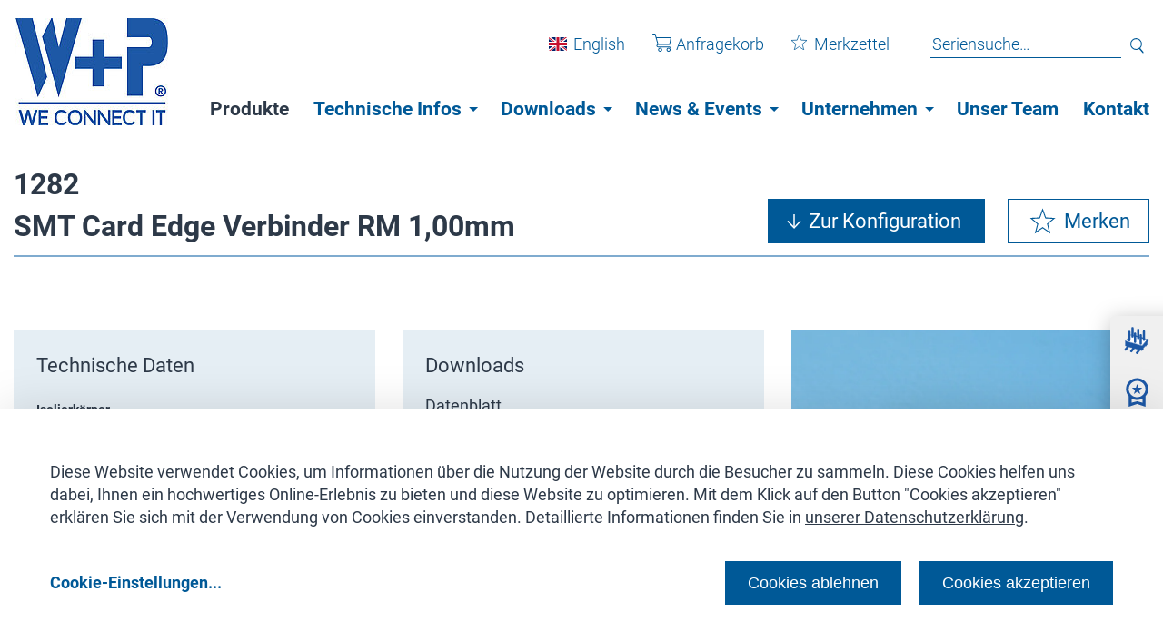

--- FILE ---
content_type: text/html; charset=utf-8
request_url: https://wppro.com/serie/1282
body_size: 10009
content:
<!DOCTYPE html> <html dir="ltr" lang="de"> <head> <meta charset="utf-8"> <!--
	This website is powered by TYPO3 - inspiring people to share!
	TYPO3 is a free open source Content Management Framework initially created by Kasper Skaarhoj and licensed under GNU/GPL.
	TYPO3 is copyright 1998-2026 of Kasper Skaarhoj. Extensions are copyright of their respective owners.
	Information and contribution at https://typo3.org/
--> <title>1282 | SMT Card Edge Verbinder RM 1,00mm</title> <meta http-equiv="x-ua-compatible" content="IE=edge"> <meta name="viewport" content="user-scalable=yes, width=device-width, initial-scale=1.0, maximum-scale=5.0"> <meta property="og:type" content="website"> <meta name="twitter:card" content="summary"> <link rel="stylesheet" href="/typo3temp/assets/css/7015c8c4ac5ff815b57530b221005fc6.css?1750065727" media="all"> <link rel="stylesheet" href="/typo3conf/ext/basetemplate/Resources/Public/CSS/mmenu.min.css?1768557894" media="screen"> <link rel="stylesheet" href="/typo3conf/ext/basetemplate/Resources/Public/CSS/style.min.css?1768557894" media="screen"> <link rel="stylesheet" href="/typo3conf/ext/do_team/Resources/Public/CSS/style.css?1768557895" media="all"> <link rel="stylesheet" href="/typo3temp/assets/css/97a1fe558741dac810fdbdffe0a8a042.css?1750065727" media="all"> <script type="opt-in" data-type="text/javascript" data-name="other-2">
  var _paq = window._paq = window._paq || [];
  /* tracker methods like "setCustomDimension" should be called before "trackPageView" */
  _paq.push(['trackPageView']);
  _paq.push(['enableLinkTracking']);
  (function() {
    var u="https://stats.wppro.com/";
    _paq.push(['setTrackerUrl', u+'matomo.php']);
    _paq.push(['setSiteId', '1']);
    var d=document, g=d.createElement('script'), s=d.getElementsByTagName('script')[0];
    g.async=true; g.src=u+'matomo.js'; s.parentNode.insertBefore(g,s);
  })();
</script> <link rel="alternate" hreflang="de" href="/serie"><link rel="alternate" hreflang="en" href="/en/series"> <script>var dataTablesLanguageFile = "https://wppro.com/typo3conf/ext/basetemplate/Resources/Public/JSON/dataTables.de-DE.json";</script><link rel="apple-touch-icon" sizes="57x57" href="/apple-touch-icon-57x57.jpg"> <link rel="apple-touch-icon" sizes="60x60" href="/apple-touch-icon-60x60.jpg"> <link rel="apple-touch-icon" sizes="72x72" href="/apple-touch-icon-72x72.jpg"> <link rel="apple-touch-icon" sizes="76x76" href="/apple-touch-icon-76x76.jpg"> <link rel="apple-touch-icon" sizes="114x114" href="/apple-touch-icon-114x114.jpg"> <link rel="apple-touch-icon" sizes="120x120" href="/apple-touch-icon-120x120.jpg"> <link rel="apple-touch-icon" sizes="144x144" href="/apple-touch-icon-144x144.jpg"> <link rel="apple-touch-icon" sizes="152x152" href="/apple-touch-icon-152x152.jpg"> <link rel="apple-touch-icon" sizes="180x180" href="/apple-touch-icon-180x180.jpg"> <link rel="icon" type="image/jpg" href="/android-chrome-36x36.jpg" sizes="36x36"> <link rel="icon" type="image/jpg" href="/android-chrome-48x48.jpg" sizes="48x48"> <link rel="icon" type="image/jpg" href="/android-chrome-72x72.jpg" sizes="72x72"> <link rel="icon" type="image/jpg" href="/android-chrome-96x96.jpg" sizes="96x96"> <link rel="icon" type="image/jpg" href="/android-chrome-144x144.jpg" sizes="144x144"> <link rel="icon" type="image/jpg" href="/android-chrome-192x192.jpg" sizes="192x192"> <link rel="icon" type="image/jpg" href="/favicon-16x16.jpg" sizes="16x16"> <link rel="icon" type="image/jpg" href="/favicon-32x32.jpg" sizes="32x32"> <link rel="icon" type="image/jpg" href="/favicon-96x96.jpg" sizes="96x96"> <link rel="shortcut icon" type="image/x-icon" href="/favicon.ico"> <meta name="msapplication-TileImage" content="/mstile-150x150.jpg"> <meta name="msapplication-square70x70logo" content="/mstile-70x70.jpg"> <meta name="msapplication-square150x150logo" content="/mstile-150x150.jpg"> <meta name="msapplication-wide310x150logo" content="/mstile-310x150.jpg"> <meta name="msapplication-square310x310logo" content="/mstile-310x310.jpg"> <link href="/apple-touch-startup-image-320x460.jpg" media="(width: 320px) and (height: 480px) and (-webkit-device-pixel-ratio: 1)" rel="apple-touch-startup-image"> <link href="/apple-touch-startup-image-640x920.jpg" media="(width: 320px) and (height: 480px) and (-webkit-device-pixel-ratio: 2)" rel="apple-touch-startup-image"> <link href="/apple-touch-startup-image-640x1096.jpg" media="(width: 320px) and (height: 568px) and (-webkit-device-pixel-ratio: 2)" rel="apple-touch-startup-image"> <link href="/apple-touch-startup-image-748x1024.jpg" media="(width: 768px) and (height: 1024px) and (-webkit-device-pixel-ratio: 1) and (orientation: landscape)" rel="apple-touch-startup-image"> <link href="/apple-touch-startup-image-750x1024.jpg" media="" rel="apple-touch-startup-image"> <link href="/apple-touch-startup-image-750x1294.jpg" media="(width: 375px) and (height: 667px) and (-webkit-device-pixel-ratio: 2)" rel="apple-touch-startup-image"> <link href="/apple-touch-startup-image-768x1004.jpg" media="(width: 768px) and (height: 1024px) and (-webkit-device-pixel-ratio: 1) and (orientation: portrait)" rel="apple-touch-startup-image"> <link href="/apple-touch-startup-image-1182x2208.jpg" media="(width: 414px) and (height: 736px) and (-webkit-device-pixel-ratio: 3) and (orientation: landscape)" rel="apple-touch-startup-image"> <link href="/apple-touch-startup-image-1242x2148.jpg" media="(width: 414px) and (height: 736px) and (-webkit-device-pixel-ratio: 3) and (orientation: portrait)" rel="apple-touch-startup-image"> <link href="/apple-touch-startup-image-1496x2048.jpg" media="(width: 768px) and (height: 1024px) and (-webkit-device-pixel-ratio: 2) and (orientation: landscape)" rel="apple-touch-startup-image"> <link href="/apple-touch-startup-image-1536x2008.jpg" media="(width: 768px) and (height: 1024px) and (-webkit-device-pixel-ratio: 2) and (orientation: portrait)" rel="apple-touch-startup-image"> <link rel="canonical" href="https://wppro.com/serie/1282"> <link rel="alternate" hreflang="de" href="https://wppro.com/serie/1282"> <link rel="alternate" hreflang="en" href="https://wppro.com/en/series/1282"> <link rel="alternate" hreflang="x-default" href="https://wppro.com/serie/1282"> </head> <body> <div id="page-wrapper"> <a id="top"></a> <header class="page-header"> <div class="container"> <div class="row"> <div class="col"> <div class="navbar navbar-expand-lg navbar-light justify-content-xl-between d-flex parallax-scroll"> <div class="navigation-wrapper"> <a class="navbar-brand align-self-left" href="/"> <div> <img class="logo" alt="W+P Logo" src="/typo3temp/assets/_processed_/0/7/csm_wppro-logo_6a039473b4.jpg" width="168" height="118"> </div> </a> <a href="#menu" class="navbar-toggler order-last collapsed d-flex d-lg-none" aria-expanded="false" aria-label="Toggle navigation"> <span class="navbar-toggler-line"></span> <span class="navbar-toggler-line"></span> <span class="navbar-toggler-line"></span> </a> <div class="d-none d-lg-inline-flex justify-content-end flex-wrap"> <div class="meta-navigation-wrapper"> <div class="meta-navigation d-none d-lg-inline-flex justify-content-end w-100"> <div class="language-navigation"> <a href="/en/series/1282" class="en">English</a> </div> <div class="offer"> <a class="offer-link" href="/anfragekorb"> <div class="offer-link-svg"> <svg viewBox="124.694 89.003 125.052 120.2" width="125.052" height="120.2" xmlns="http://www.w3.org/2000/svg"> <g transform="matrix(1, 0, 0, 1, 62.193661, 24.20314)"> <path d="M113.2,158.4c-7.4,0-13.4,6-13.4,13.3c0,7.3,6,13.3,13.4,13.3c7.4,0,13.4-6,13.4-13.3C126.6,164.4,120.6,158.4,113.2,158.4 z M113.2,179.1c-4.1,0-7.4-3.3-7.4-7.4c0-4.1,3.3-7.4,7.4-7.4c4.1,0,7.4,3.3,7.4,7.4C120.7,175.8,117.3,179.1,113.2,179.1z"/> <path d="M168.5,158.4c-7.4,0-13.4,6-13.4,13.3c0,7.3,6,13.3,13.4,13.3c7.4,0,13.4-6,13.4-13.3C181.9,164.4,175.9,158.4,168.5,158.4 z M168.5,179.1c-4.1,0-7.4-3.3-7.4-7.4c0-4.1,3.3-7.4,7.4-7.4c4.1,0,7.4,3.3,7.4,7.4C175.9,175.8,172.6,179.1,168.5,179.1z"/> <path d="M170.3,150.3h-69.7c-1.5,0-2.8-0.6-3.8-1.6c-1-1-1.5-2.4-1.5-3.9c0.1-2.8,2.6-5.1,5.5-5.1h74.5c1.4,0,2.6-1,2.9-2.4 l9.1-44.2c0.2-0.9,0-1.8-0.6-2.5c-0.6-0.7-1.4-1.1-2.3-1.1h-95l-6.3-22.5c-0.4-1.3-1.5-2.2-2.9-2.2H65.5c-1.6,0-3,1.3-3,3 c0,1.6,1.3,3,3,3h12.6L95.9,135c-3.7,1.8-6.3,5.4-6.5,9.7c-0.1,3.1,1,6,3.2,8.2c2.1,2.2,5,3.4,8.1,3.4h69.7c4.8,0,9.2,2.5,11.6,6.6 c0.6,0.9,1.5,1.5,2.6,1.5c0.5,0,1-0.1,1.5-0.4c1.4-0.8,1.9-2.6,1-4.1C183.6,154,177.2,150.3,170.3,150.3z M91.1,95.6h89.8 l-7.9,38.3h-71.2L91.1,95.6z"/> </g> </svg> </div> Anfragekorb </a> </div> <div class="bookmark"> <a class="bookmark-link" href="/merkzettel"> <div class="bookmark-link-svg"> <svg viewBox="100.891 273.536 45.977 45.977" width="45.977" height="45.977" xmlns="http://www.w3.org/2000/svg"> <g transform="matrix(1, 0, 0, 1, 91.878929, 264.524689)"> <path fill="transparent" d="M 46.296296,51.906272 L 31.916351,42.474649 L 17.502712,51.8547 L 22.029072,35.264028 L 8.654054,24.454438 L 25.831443,23.632463 L 31.978866,7.5717174 L 38.068716,23.65438 L 55.243051,24.537884 L 41.829396,35.299492 L 46.296296,51.906272 z " transform="matrix(0.986858,0,0,1.03704,0.471316,1.159472)"/> </g> </svg> </div> Merkzettel </a> </div> <div class="search"> <div id="c713" class="frame frame-default frame-type-list frame-layout-0 frame-space-after-50"> <div class="container"> <form method="get" class="ui-front" id="tx-solr-search-form-pi-results" action="/produkte" data-suggest="/produkte?type=7384" data-suggest-header="Top Treffer" accept-charset="utf-8"> <input type="text" class="tx-solr-q js-solr-q tx-solr-suggest tx-solr-suggest-focus" name="tx_solr[q]" value="" placeholder="Seriensuche…"> <button type="submit" class="search-submit"> <svg viewBox="41.674 52.47 359.478 400.665" width="359.478" height="400.665" xmlns="http://www.w3.org/2000/svg"> <g transform="matrix(1, 0, 0, 1, -32.756874, -554.826355)"> <g id="g1400" transform="translate(-4.3609793,-7.6704785)"> <path d="M 232.83952,614.96702 A 154.04816,154.04794 0 0 0 78.79153,769.01382 154.04816,154.04794 0 0 0 232.83952,923.06184 154.04816,154.04794 0 0 0 386.88751,769.01382 154.04816,154.04794 0 0 0 232.83952,614.96702 Z m 0,26.77613 A 129.95832,127.2707 0 0 1 362.79832,769.01382 129.95832,127.2707 0 0 1 232.83952,896.28449 129.95832,127.2707 0 0 1 102.88194,769.01382 129.95832,127.2707 0 0 1 232.83952,641.74315 Z"/> <rect ry="18.08342" rx="33.249443" transform="matrix(0.65316768,0.7572133,-0.60689051,0.79478545,0,0)" y="319.55432" x="794.8775" height="36.16684" width="173.02675"/> </g> </g> </svg> </button> </form> </div> </div> </div> </div> </div> <div class="menu-background-wrapper"></div> <div class="menu-wrapper d-none d-lg-inline-flex"> <nav id="menu" class="d-lg-inline-flex justify-content-end"> <ul class="navbar-nav navbar-nav-scroll"><li class="nav-item active"><a href="/produkte" class="nav-link">Produkte</a></li><li class="nav-item has-submenu"><a href="/technische-infos" class="nav-link">Technische Infos</a><button class="submenu-toggle-button" aria-haspopup="true" aria-expanded="false" aria-controls="submenu-243"><span class="submenu-chevron"></span></button><ul class="submenu hidden" id="submenu-243"><li class="nav-item"><a href="/technische-infos/kurz-reflow-loetverfahren" class="nav-link">Kurz-Reflow-Lötverfahren</a></li><li class="nav-item"><a href="/technische-infos/pcn-pdn" class="nav-link">Product Change/Discontinuation Notifications</a></li><li class="nav-item"><a href="/technische-infos/reflow-loetempfehlung" class="nav-link">Reflow-Lötempfehlung</a></li><li class="nav-item"><a href="/technische-infos/sonderbestueckungen-stiftleisten" class="nav-link">Sonderbestückungen Stiftleisten</a></li><li class="nav-item"><a href="/technische-infos/wellenloetverfahren" class="nav-link">Wellenlötverfahren</a></li><li class="nav-item"><a href="/technische-infos" class="nav-link">Weitere ...</a></li></ul></li><li class="nav-item has-submenu"><a href="/downloads" class="nav-link">Downloads</a><button class="submenu-toggle-button" aria-haspopup="true" aria-expanded="false" aria-controls="submenu-4"><span class="submenu-chevron"></span></button><ul class="submenu hidden" id="submenu-4"><li class="nav-item"><a href="/downloads" class="nav-link">Zertifikate & Dokumente</a></li><li class="nav-item"><a href="/downloads/3d-modelle" class="nav-link">3D-Modelle</a></li><li class="nav-item"><a href="/downloads/w-p-katalog" class="nav-link">W+P Katalog</a></li></ul></li><li class="nav-item has-submenu"><a href="/news-events" class="nav-link">News & Events</a><button class="submenu-toggle-button" aria-haspopup="true" aria-expanded="false" aria-controls="submenu-3"><span class="submenu-chevron"></span></button><ul class="submenu hidden" id="submenu-3"><li class="nav-item"><a href="/news-events" class="nav-link">Pressemeldungen</a></li><li class="nav-item"><a href="/news-events/aktivitaeten-und-veranstaltungen" class="nav-link">Aktivitäten und Veranstaltungen</a></li><li class="nav-item"><a href="/news-events/pressekontakt" class="nav-link">Kontakt</a></li></ul></li><li class="nav-item has-submenu"><a href="/unternehmen" class="nav-link">Unternehmen</a><button class="submenu-toggle-button" aria-haspopup="true" aria-expanded="false" aria-controls="submenu-5"><span class="submenu-chevron"></span></button><ul class="submenu hidden" id="submenu-5"><li class="nav-item"><a href="/unternehmen" class="nav-link">Unser Unternehmen</a></li><li class="nav-item"><a href="/unternehmen/distributoren" class="nav-link">Distributoren</a></li><li class="nav-item"><a href="/karriere" class="nav-link">Karriere</a></li><li class="nav-item"><a href="/unternehmen/historie" class="nav-link">Historie</a></li></ul></li><li class="nav-item"><a href="/unser-team" class="nav-link">Unser Team</a></li><li class="nav-item"><a href="/kontakt" class="nav-link">Kontakt</a></li></ul> </nav> </div> </div> </div> </div> </div> </div> <div class="breadcrumb"> <div class="breadcrumb-nav d-none d-md-block"><a href="/">Startseite</a>&nbsp;<img src="/typo3conf/ext/basetemplate/Resources/Public/Images/breadcrumb.svg" alt="breadcrumb icon">&nbsp;<a href="/produkte">Produkte</a>&nbsp;<img src="/typo3conf/ext/basetemplate/Resources/Public/Images/breadcrumb.svg" alt="breadcrumb icon">&nbsp;<span><a href="/produkte?tx_solr%5Bfilter%5D%5B0%5D=chapter%3A415">Steckkartensockel</a></span>&nbsp;<img src="/typo3conf/ext/basetemplate/Resources/Public/Images/breadcrumb.svg" alt="breadcrumb icon">&nbsp;<span><a href="/produkte?tx_solr%5Bfilter%5D%5B0%5D=chapter%3A415&amp;tx_solr%5Bfilter%5D%5B1%5D=subchapter%3ARaster%201%2C00mm">Raster 1mm</a></span>&nbsp;<img src="/typo3conf/ext/basetemplate/Resources/Public/Images/breadcrumb.svg" alt="breadcrumb icon">&nbsp;<span>1282</span></div> </div> </div> </header> <main class="page-main"> <div class="overlay"></div> <!--TYPO3SEARCH_begin--> <div class="main-content"> <div id="c133" class="frame frame-default frame-type-list frame-layout-0 frame-space-after-50"> <div class="container"> <div class="do-products"> <div class="product-header"> <h2 class="product-serial">1282</h2> <h2 class="product-title">SMT Card Edge Verbinder RM 1,00mm</h2> <a href="#configure-product" class="btn btn-primary product-configure"> <svg xmlns="http://www.w3.org/2000/svg" width="16" height="16" fill="currentColor" class="bi bi-gear" viewBox="0 0 16 16"> <path d="M8 4.754a3.246 3.246 0 1 0 0 6.492 3.246 3.246 0 0 0 0-6.492zM5.754 8a2.246 2.246 0 1 1 4.492 0 2.246 2.246 0 0 1-4.492 0z"/> <path d="M9.796 1.343c-.527-1.79-3.065-1.79-3.592 0l-.094.319a.873.873 0 0 1-1.255.52l-.292-.16c-1.64-.892-3.433.902-2.54 2.541l.159.292a.873.873 0 0 1-.52 1.255l-.319.094c-1.79.527-1.79 3.065 0 3.592l.319.094a.873.873 0 0 1 .52 1.255l-.16.292c-.892 1.64.901 3.434 2.541 2.54l.292-.159a.873.873 0 0 1 1.255.52l.094.319c.527 1.79 3.065 1.79 3.592 0l.094-.319a.873.873 0 0 1 1.255-.52l.292.16c1.64.893 3.434-.902 2.54-2.541l-.159-.292a.873.873 0 0 1 .52-1.255l.319-.094c1.79-.527 1.79-3.065 0-3.592l-.319-.094a.873.873 0 0 1-.52-1.255l.16-.292c.893-1.64-.902-3.433-2.541-2.54l-.292.159a.873.873 0 0 1-1.255-.52l-.094-.319zm-2.633.283c.246-.835 1.428-.835 1.674 0l.094.319a1.873 1.873 0 0 0 2.693 1.115l.291-.16c.764-.415 1.6.42 1.184 1.185l-.159.292a1.873 1.873 0 0 0 1.116 2.692l.318.094c.835.246.835 1.428 0 1.674l-.319.094a1.873 1.873 0 0 0-1.115 2.693l.16.291c.415.764-.42 1.6-1.185 1.184l-.291-.159a1.873 1.873 0 0 0-2.693 1.116l-.094.318c-.246.835-1.428.835-1.674 0l-.094-.319a1.873 1.873 0 0 0-2.692-1.115l-.292.16c-.764.415-1.6-.42-1.184-1.185l.159-.291A1.873 1.873 0 0 0 1.945 8.93l-.319-.094c-.835-.246-.835-1.428 0-1.674l.319-.094A1.873 1.873 0 0 0 3.06 4.377l-.16-.292c-.415-.764.42-1.6 1.185-1.184l.292.159a1.873 1.873 0 0 0 2.692-1.115l.094-.319z"/> </svg> <svg version="1.1" class="arrow-down" xmlns="http://www.w3.org/2000/svg" width="1024" height="1024" viewBox="0 0 1024 1024"> <title></title> <g id="icomoon-ignore"> </g> <path fill="#fff" d="M559.942 905.109h-95.88v-905.109h95.88v905.109z"></path> <path fill="#fff" d="M931.955 441.050l69.034 65.198-487.071 517.752-490.906-517.752 72.869-65.198 418.038 444.884z"></path> </svg> <span>Zur Konfiguration</span> </a> <div class="btn btn-secondary product-notepad js-notepad-toggle" data-product-uid="574" data-included-label="Gemerkt" data-excluded-label="Merken"> <svg xmlns:svg="http://www.w3.org/2000/svg" xmlns="http://www.w3.org/2000/svg" xmlns:sodipodi="http://sodipodi.sourceforge.net/DTD/sodipodi-0.dtd" xmlns:inkscape="http://www.inkscape.org/namespaces/inkscape" width="64" height="64" viewBox="0 0 64 64" id="svg2"> <g> <path fill="#fff" style="stroke:#005997;stroke-width:2;" d="M 46.296296,51.906272 L 31.916351,42.474649 L 17.502712,51.8547 L 22.029072,35.264028 L 8.654054,24.454438 L 25.831443,23.632463 L 31.978866,7.5717174 L 38.068716,23.65438 L 55.243051,24.537884 L 41.829396,35.299492 L 46.296296,51.906272 z " transform="matrix(0.986858,0,0,1.03704,0.471316,1.159472)"/> </g> </svg> <span>Merken</span> </div> </div> <div class="product-section-1 "> <div class="product-description-wrapper"> <h2>Technische Daten</h2> <div class="product-description"> <div class="technical-data"> <span>Isolierkörper</span> <span>Thermoplast, UL94 V-0</span> </div> <div class="technical-data"> <span>Kontaktoberfläche</span> <span>Au flash Plating im Kontaktbereich <br />100µ" min. Sn Matt-Plating im Lötbereich <br />50µ" min. Ni Underplating</span> </div> <div class="technical-data"> <span>Durchgangswiderstand</span> <span>&lt; 30 m&Omega;</span> </div> <div class="technical-data"> <span>Isolationswiderstand</span> <span>&gt; 1000 M&Omega;</span> </div> <div class="technical-data"> <span>Spannungsfestigkeit</span> <span>500 V RMS</span> </div> <div class="technical-data"> <span>Nennstrom</span> <span>1,1 A</span> </div> <div class="technical-data"> <span>Temperaturbereich</span> <span>-55 °C ... +105 °C</span> </div> <div class="technical-data"> <span>Verarbeitung</span> <span>260 °C für 10s max. </span> </div> </div> </div> <div class="product-downloads-wrapper"> <h2>Downloads</h2> <div class="product-downloads"> <div class="product-download"> <span> Datenblatt </span> <a class="btn btn-primary file-icon" target="_blank" href="/serie/1282.pdf">herunterladen</a> </div> </div> </div> <div class="product-gallery"> <div class="slider-wrapper"> <div class="slider-for gallery" data-element="574" id="element-574" data-sliderNav="slider-nav-574"> <div class="slider-for-item"> <figure> <a class="gallery-item-574" data-sub-html=".image-caption-0" href="/fileadmin/Produkte/tx_wp/f1282.jpg"> <picture class="lozad img-fluid" title=""> <source srcset=" /fileadmin/Produkte/tx_wp/f1282.jpg" media="(min-width: 1290px)"> <source srcset=" /fileadmin/Produkte/tx_wp/f1282.jpg" media="(min-width: 576px)"> <source srcset=" /fileadmin/Produkte/tx_wp/f1282.jpg"> <img class="img-fluid" alt="W+P PRODUCTS Steckverbinder" src="/fileadmin/Produkte/tx_wp/f1282.jpg"> <figcaption class="d-none image-caption-0"></figcaption> </picture> </a> </figure> </div> </div> <div class="slider-text"> </div> </div> </div> </div> <hr> <h2 id="configure-product">Konfigurieren Sie Ihr Produkt</h2> <div class="do-productelements" > <div class="pe-image"> <figure> <a class="lightbox" href="/fileadmin/_processed_/1/4/csm_z1282-1key-20181108_01_35f472a6f8.png"> <picture class="lozad img-fluid" title=""> <source srcset=" /fileadmin/_processed_/1/4/csm_z1282-1key-20181108_01_3a7970ee1c.png" media="(min-width: 1290px)"> <source srcset=" /fileadmin/_processed_/1/4/csm_z1282-1key-20181108_01_3a7970ee1c.png" media="(min-width: 576px)"> <source srcset=" /fileadmin/_processed_/1/4/csm_z1282-1key-20181108_01_3a7970ee1c.png"> <img class="img-fluid" alt="W+P PRODUCTS Zeichnung" src="/fileadmin/_processed_/1/4/csm_z1282-1key-20181108_01_3a7970ee1c.png"> </picture> </a> </figure> </div> <div class="pe-text"> <table><tbody> <tr> <th>No. of contacts</th> <th>Key No.1 Pin no.</th> <th>A</th> <th>B</th> <th>D</th> <th>E</th> <th>G</th> <th>H</th> <th>K</th> <th>L</th> <th>M</th> </tr> <tr> <th>010</th> <td>03-04</td> <td>2.2</td> <td>4.2</td> <td>1.0</td> <td>3.0</td> <td>4.0</td> <td>9.5</td> <td>7.0</td> <td>8.24</td> <td>6.8</td> </tr> <tr> <th>016</th> <td>05-06</td> <td>3.2</td> <td>6.2</td> <td>2.0</td> <td>5.0</td> <td>7.0</td> <td>12.5</td> <td>10.0</td> <td>11.24</td> <td>9.8</td> </tr> <tr> <th>040</th> <td>15-16</td> <td>8.2</td> <td>13.2</td> <td>7.0</td> <td>12.0</td> <td>19.0</td> <td>24.5</td> <td>22.0</td> <td>23.24</td> <td>21.8</td> </tr> <tr> <th>060</th> <td>21-22</td> <td>11.2</td> <td>20.2</td> <td>10.0</td> <td>19.0</td> <td>29.0</td> <td>34.5</td> <td>32.0</td> <td>33.24</td> <td>31.8</td> </tr> <tr> <th>080</th> <td>31-32</td> <td>16.2</td> <td>25.2</td> <td>15.0</td> <td>24.0</td> <td>39.0</td> <td>44.5</td> <td>42.0</td> <td>43.24</td> <td>41.8</td> </tr> <tr> <th>100</th> <td>41-42</td> <td>21.2</td> <td>30.2</td> <td>20.0</td> <td>29.0</td> <td>49.0</td> <td>54.5</td> <td>52.0</td> <td>53.24</td> <td>51.8</td> </tr> </tbody></table> </div> <div class="pe-image"> <figure> <a class="lightbox" href="/fileadmin/_processed_/6/0/csm_z1282-2key-20181108_01_b9b9eba93d.png"> <picture class="lozad img-fluid" title=""> <source srcset=" /fileadmin/_processed_/6/0/csm_z1282-2key-20181108_01_7f9bbba60f.png" media="(min-width: 1290px)"> <source srcset=" /fileadmin/_processed_/6/0/csm_z1282-2key-20181108_01_7f9bbba60f.png" media="(min-width: 576px)"> <source srcset=" /fileadmin/_processed_/6/0/csm_z1282-2key-20181108_01_7f9bbba60f.png"> <img class="img-fluid" alt="W+P PRODUCTS Zeichnung" src="/fileadmin/_processed_/6/0/csm_z1282-2key-20181108_01_7f9bbba60f.png"> </picture> </a> </figure> </div> <div class="pe-text"> <table><tbody> <tr> <th>No. of contacts</th> <th>KeyNo.1 Pin no.</th> <th>KeyNo.2 Pin no.</th> <th>A</th> <th>B</th> <th>C</th> <th>D</th> <th>E</th> <th>F</th> <th>G</th> <th>H</th> <th>K</th> <th>L</th> <th>M</th> </tr> <tr> <th>120</th> <td>31-32</td> <td>63-64</td> <td>16.2</td> <td>15.4</td> <td>29.2</td> <td>15.0</td> <td>16.0</td> <td>28.0</td> <td>59.0</td> <td>64.5</td> <td>62.0</td> <td>63.24</td> <td>61.8</td> </tr> <tr> <th>140</th> <td>53-54</td> <td>115-116</td> <td>27.2</td> <td>30.4</td> <td>13.2</td> <td>26.0</td> <td>31.0</td> <td>12.0</td> <td>69.0</td> <td>74.5</td> <td>72.0</td> <td>73.24</td> <td>71.8</td> </tr> </tbody></table> </div> <div class="pe-bookingoptions" id="pe-bookingoptions-2078"> <h4>Wählen Sie die gewünschten Optionen aus:</h4> <div class="pe-bo-option-wrapper"> <div class="pe-bo-option" data-optiontitle="Series" data-minselection="1" data-maxselection="1" data-requirement=" true"> <span class="pe-bo-option-title"> Series <div class="pe-bo-option-required">Bitte 1 Option wählen</div> </span> <div class="optionsoption"><span title="Diese Option wählen." data-optioncode="1282"><strong>1282</strong></span></div> </div> <div class="pe-bo-option" data-optiontitle="Contacts" data-minselection="1" data-maxselection="1" data-requirement=" true"> <span class="pe-bo-option-title"> Contacts <div class="pe-bo-option-required">Bitte 1 Option wählen</div> </span> <div class="optionsoption"> <span title="Diese Option wählen." data-optioncode="010/016/040/060/080/100"> <strong>010/016/040/060/080/100</strong> 1-key </span> </div> <div class="optionsoption"> <span title="Diese Option wählen." data-optioncode="120/140"> <strong>120/140</strong> 2-keys </span> </div> <div class="optionsoption"> <span "> <strong></strong> Weitere Codierungen auf Anfrage </span> </div> </div> <div class="pe-bo-option" data-optiontitle="Plating" data-minselection="1" data-maxselection="1" data-requirement=" true"> <span class="pe-bo-option-title"> Plating <div class="pe-bo-option-required">Bitte 1 Option wählen</div> </span> <div class="optionsoption"> <span title="Diese Option wählen." data-optioncode="60"> <strong>60</strong> Sel. Au / Sn </span> </div> </div> <div class="pe-bo-option" data-optiontitle="Packing" data-minselection="1" data-maxselection="1" data-requirement=" true"> <span class="pe-bo-option-title"> Packing <div class="pe-bo-option-required">Bitte 1 Option wählen</div> </span> <div class="optionsoption"> <span title="Diese Option wählen." data-optioncode="TR"> <strong>TR</strong> Tape & Reel </span> </div> <div class="optionsoption"> <span title="Diese Option wählen." data-optioncode="FTR"> <strong>FTR</strong> Tape & Reel mit Folien-Pad </span> </div> </div> </div> <div class="btn btn-primary cart-icon disabled js-configure-product" title="Wählen Sie zunächst die gewünschten Konfiguration aus."> Zum Anfragekorb hinzufügen </div> </div> </div> </div> </div> </div> <div id="c134" class="frame frame-default frame-type-list frame-layout-0 frame-space-after-50"> <div class="container"> <div class="do-products"> </div> </div> </div> </div> <div class="carrer-section"> <div class="container"> </div> </div> <!--TYPO3SEARCH_end--> </main> <aside class="actionmenu"> <div class="actionmenu-content"> <a href="/produkte"> <div class="actionmenu-item products"> <div class="actionmenu-item-img-wrapper"> <img class="actionmenu-item-img" alt="Produkte Icon" src="/typo3conf/ext/basetemplate/Resources/Public/Icons/Frontend/component.svg" width="45" height="45"> </div> <div class="actionmenu-item-text">Produkte</div> </div> </a> <a href="/downloads"> <div class="actionmenu-item certificates"> <div class="actionmenu-item-img-wrapper"> <img class="actionmenu-item-img" alt="Zertifikate Icon" src="/typo3conf/ext/basetemplate/Resources/Public/Icons/Frontend/badge.svg" width="30" height="38"> </div> <div class="actionmenu-item-text">Zertifikate</div> </div> </a> <a href="/unser-team"> <div class="actionmenu-item team"> <div class="actionmenu-item-img-wrapper"> <img class="actionmenu-item-img" alt="Team Icon" src="/typo3conf/ext/basetemplate/Resources/Public/Icons/Frontend/group.svg" width="44" height="31"> </div> <div class="actionmenu-item-text">Team</div> </div> </a> </div> </aside> <div class="totop"> <img alt="To Top Icon" src="/typo3conf/ext/basetemplate/Resources/Public/Icons/Frontend/arrow_upward.svg" width="32" height="32"> </div> <footer class=""> <div class="container"> <div class="row "> <div class=" col-12 col-md-6 column-left"> <div class="footer-text content-element element-3"> <div class="headline"> <div class="h3"> Produkte </div> </div> <div class="text-twocolumns"> <p><a href="/produkte?tx_solr[filter][0]=chapter%3A422">Stiftleisten </a></p> <p><a href="/produkte?tx_solr%5Bfilter%5D%5B0%5D=chapter%3A414">Wire-To-Board</a></p> <p><a href="/produkte?tx_solr%5Bfilter%5D%5B0%5D=chapter%3A410">LED-Power-Verbinder</a></p> <p><a href="/produkte?tx_solr%5Bfilter%5D%5B0%5D=chapter%3A417">IDC-Verbindungen</a></p> <p><a href="/produkte?tx_solr%5Bfilter%5D%5B0%5D=chapter%3A409">Waterproof</a></p> <p>&nbsp;</p> <p><a href="/produkte?tx_solr%5Bfilter%5D%5B0%5D=chapter%3A421">Buchsenleisten</a></p> <p><a href="/produkte?tx_solr%5Bfilter%5D%5B0%5D=chapter%3A412">Board-To-Board</a></p> <p><a href="/produkte?tx_solr%5Bfilter%5D%5B0%5D=chapter%3A420">D-Sub-Verbinder</a></p> <p><a href="/produkte?tx_solr%5Bfilter%5D%5B0%5D=chapter%3A411">AV-Verbinder</a></p> <p><em><a href="/produkte">mehr ...</a></em></p> </div> </div> </div> <div class=" col-12 col-md-3 column-middle"> <div class="footer-text content-element element-4"> <div class="headline"> <div class="h3"> Unser Unternehmen </div> </div> <p><a href="/unternehmen/historie">Historie</a></p> <p><a href="/karriere">Karriere</a></p> <p><br> <a href="/agb">AGB</a></p> <p><a href="/datenschutz">Datenschutz</a></p> <p><a href="/impressum">Impressum</a></p> </div> </div> <div class=" col-12 col-md-3 column-right"> <div class="footer-text content-element element-6"> <div class="headline"> <div class="h3"> Downloads </div> </div> <p><a href="/downloads/w-p-katalog">W+P Katalog</a></p> <p><a href="/downloads">Zertifikate</a></p> </div> <div class="footer-text content-element element-5"> <div class="headline"> <div class="h3"> Kontakt </div> </div> <p>W+P PRODUCTS GmbH<br> Daimlerstraße 29-33<br> D-32257 Bünde</p> <p>Telefon: +49 (0) 5223-98507-0<br> Telefax: +49 (0) 5223-98507-50<br> E-Mail:&nbsp;<a href="https://wppro.com/impressum#" target="_blank">info@wppro.com</a></p> </div> </div> </div> </div> </footer> </div> <div class="modal fade" id="messeform" tabindex="-1" aria-labelledby="messeform" aria-hidden="true"> <div class="modal-dialog modal-xl modal-dialog-centered" role="document"> <div class="modal-content"> <div class="modal-header"> <button type="button" class="close" data-bs-dismiss="modal"> <span aria-hidden="true">&times;</span> </button> </div> <div class="modal-body"> </div> </div> </div> </div> <div class="modal fade" id="modal" tabindex="-1" aria-labelledby="modal" aria-hidden="true"> <div class="modal-dialog modal-xl modal-dialog-centered" role="document"> <div class="modal-content"> <div class="modal-header"> <button type="button" class="close" data-bs-dismiss="modal"> <span aria-hidden="true">&times;</span> </button> </div> <div class="modal-body"> </div> </div> </div> </div> <div class="modal fade" id="product-configurator-model" tabindex="-1" aria-labelledby="modal" aria-hidden="true"> <div class="modal-dialog modal-xl modal-dialog-centered" role="document"> <div class="modal-content"> <div class="modal-header"> <button type="button" class="close" data-bs-dismiss="modal"> <span aria-hidden="true">&times;</span> </button> </div> <div class="modal-body"> <div class="do-products"> <div class="h1"> Bitte verfeinern Sie Ihre Produktkonfiguration </div> <div class="h2"> Bevor wir Ihren Artikel in den Anfragekorb legen geben Sie bitte die gewünsche Konfiguration ein: </div> <div class="product-configurator-model-table do-productelements"> <div class="pe-bo-option-wrapper"> </div> </div> <div class="btn btn-primary to-cart-btn cart-icon disabled" > Jetzt in den Anfragekorb legen </div> </div> <div class="success-checkmark success-content"> <div class="success-checkmark-top-content"> <div class="check-icon-wrapper"> <div class="check-icon"> <span class="icon-line line-tip"></span> <span class="icon-line line-long"></span> <div class="icon-circle"></div> <div class="icon-fix"></div> </div> </div> <div class="h1"> Erfolgreich zum Anfragekorb hinzugefügt </div> </div> <p> Ihr Artikel wurde zum Anfragekorb hinzugefügt. </p> <div class="success-checkmark-bottom-content"> <p> Möchten Sie zurück zum Artikel oder zu Ihrem Anfragekorb? </p> <div class="closing-button"> <button type="button" class="close btn btn-primary arrow-icon" data-bs-dismiss="modal"> <span aria-hidden="true">zurück zum Artikel</span> </button> <a href="/anfragekorb"> <button type="button" class="close btn btn-secondary cart-icon"> <span aria-hidden="true">Zum Anfragekorb</span> </button> </a> </div> </div> </div> </div> </div> </div> </div> <div class="tx-we-cookie-consent"> </div> <script>$languageId="0"</script><html data-namespace-typo3-fluid="true"> <div class="modal fade" id="inquiry-basket-share-modal" tabindex="-1" aria-labelledby="modal" aria-hidden="true"> <div class="modal-dialog modal-xl modal-dialog-centered" role="document"> <div class="modal-content"> <div class="modal-header"> <button type="button" class="close" data-bs-dismiss="modal"> <span aria-hidden="true">×</span> </button> </div> <div class="modal-body"> <h1>Teilen Sie Ihren Anfragekorb</h1> <h2>Sie möchten Ihren Anfragekorb mit Kollegen teilen? Hier können Sie eine E-Mail-Adresse zum teilen Ihres Merkzettels angeben oder den untenstehenden Link versenden</h2> <p class="inquiry-basket-share-modal-paragraph">Geben Sie eine E-Mail-Adresse ein:</p> <div class="d-flex flex-column flex-lg-row"> <input id="share-email" class="form-control" placeholder="E-Mail-Adresse eingeben…"> <div class="btn btn-primary btn-share-email icon-share" data-mail-subject="Mein Anfragekorb auf wppro.com" data-mail-body="Der vorkonfigurierte Anfragekorb ist unter folgendem Link zu finden:"> Anfragekorb teilen </div> </div> <p class="inquiry-basket-share-modal-paragraph">Oder versenden Sie diesen Link:</p> <div class="d-flex flex-column flex-lg-row"> <input id="share-link" class="form-control" placeholder=""> <div class="btn btn-secondary btn-share-link icon-copy"> Link kopieren <span class="copied-alert">kopiert!</span> </div> </div> </div> </div> </div> </div> </html> <script src="/typo3conf/ext/basetemplate/Resources/Public/JavaScript/main-min.js?1768557895"></script> <script src="/typo3conf/ext/do_team/Resources/Public/JavaScript/main-min.js?1768557895"></script> <script src="/typo3conf/ext/we_cookie_consent/Resources/Public/JavaScript/Controller/ConsentController.js?1768557920"></script> <script type="text/javascript">var klaroConfig = {"acceptAll":true,"additionalClass":"custom-bottom","cookieDomain":"","cookieExpiresAfterDays":"365","default":false,"elementID":"klaro","groupByPurpose":false,"hideDeclineAll":false,"hideLearnMore":false,"htmlTexts":true,"lang":"en","mustConsent":false,"poweredBy":"","privacyPolicy":"https:\/\/wppro.com\/datenschutz","storageMethod":"cookie","storageName":"klaro","stylePrefix":"klaro we_cookie_consent","testing":false,"consentMode":false,"translations":{"en":{"consentModal":{"title":"Cookie-Einstellungen","description":"Sie haben die Kontrolle. Nachfolgend k\u00f6nnen Sie die Datenschutzeinstellungen festlegen."},"privacyPolicy":{"text":"Detaillierte Informationen und wie Sie Ihre Einwilligung jederzeit widerrufen k\u00f6nnen, finden Sie in {privacyPolicy}.","name":"unserer Datenschutzerkl\u00e4rung"},"consentNotice":{"description":"Diese Website verwendet Cookies, um Informationen \u00fcber die Nutzung der Website durch die Besucher zu sammeln. Diese Cookies helfen uns dabei, Ihnen ein hochwertiges Online-Erlebnis zu bieten und diese Website zu optimieren. Mit dem Klick auf den Button \"Cookies akzeptieren\" erkl\u00e4ren Sie sich mit der Verwendung von Cookies einverstanden. Detaillierte Informationen finden Sie in {privacyPolicy}.","changeDescription":"Seit Ihrem letzten Besuch gab es \u00c4nderungen an den Datenschutzeinstellungen. Bitte aktualisieren Sie Ihre Einstellungen.","learnMore":"Cookie-Einstellungen"},"contextualConsent":{"acceptOnce":"Ja","acceptAlways":"Immer","description":"M\u00f6chten Sie von {title} bereitgestellte externe Inhalte laden?"},"service":{"disableAll":{"title":"Alle akzeptieren","description":"Sie haben jederzeit das Recht Ihre Einwilligungen einzeln oder in G\u00e4nze zu widerrufen. Werden Einwilligungen zur Datenverarbeitung widerrufen, sind die bis zum Widerruf rechtm\u00e4\u00dfig erhobenen Daten vom Anbieter weiterhin verarbeitbar."},"optOut":{"title":"(Opt-Out)","description":"Diese Anwendung wird standardm\u00e4\u00dfig geladen (aber Sie k\u00f6nnen sie deaktivieren)"},"required":{"title":"(immer notwendig)","description":"Diese Anwendung wird immer ben\u00f6tigt"},"purpose":"Zweck","purposes":"Zwecke"},"purposes":{"unknown":"Nicht zugeordnet"},"ok":"Cookies akzeptieren","save":"Einstellungen speichern","acceptAll":"Alle akzeptieren","acceptSelected":"Einstellungen speichern","decline":"Cookies ablehnen","close":"Schlie\u00dfen","poweredBy":" "}},"services":[],"purposeOrder":["unknown"]}</script> <script type="text/javascript">
    klaroConfig.services.push({
		name: 'other-1',
		title: 'Funktionale Cookies',
        description: 'Für die Nutzung der Webseite und für eine verbesserte Benutzererfahrung erforderliche Cookies.',
        default: true,
        defaultIfNoConsent: true,
        required: true,
        optOut: false,
        translations: {'en':{'title':'Funktionale Cookies'}},
        purposes: ['unknown'],
        cookies: [['klaro', '/', ''], ['notepad', '/', ''], ['recentProducts', '/', ''], ['fe_typo_user', '/', '']],
        callback: ConsentApp.consentChanged,
        ownCallback:'',
        gtm:{trigger:'',variable:''}
    });
</script> <script type="text/javascript">
    klaroConfig.services.push({
		name: 'other-2',
		title: 'Statistik',
        description: 'Erfassung anonymisierter Statistiken zur Websitenutzung. Es werden keine Cookies gesetzt.',
        default: false,
        defaultIfNoConsent: true,
        required: false,
        optOut: false,
        translations: {'en':{'title':'Statistik'}},
        purposes: ['unknown'],
        cookies: [],
        callback: ConsentApp.consentChanged,
        ownCallback:'',
        gtm:{trigger:'',variable:''}
    });
</script> <script type="text/javascript" src="/typo3conf/ext/we_cookie_consent/Resources/Public/Library/klaro/klaro.js"></script> </body> </html>

--- FILE ---
content_type: application/javascript; charset=utf-8
request_url: https://wppro.com/typo3conf/ext/basetemplate/Resources/Public/JavaScript/main-min.js?1768557895
body_size: 164883
content:
function removeSecondDashFromArray(e){return e.map(e=>{const t=e.indexOf("-"),i=e.indexOf("-",t+1);return-1===i?e:e.substring(0,i-1)})}function autoCompleteTermsResult(e,t,i,n){var s="(?=.*("+i.join("))(?=.*(")+"))",o=new RegExp(s,"i");if(""!==e.term){var r=$.grep(n,function(e){return e.label.match(o)}),a=e.term.trim().split(" ")[0],l=a;if(a.indexOf("-")>-1){var c=$.ui.autocomplete.escapeRegex(a),u=new RegExp("^(?:46-)?"+c,"i");0===$.grep(r,function(e){return u.test(e.label)}).length&&(l=a.substring(0,a.indexOf("-")))}var d=$.ui.autocomplete.escapeRegex(l),h=(u=new RegExp("^(?:46-)?"+d,"i"),$.grep(r,function(e){return u.test(e.label)})),f=$.grep(r,function(e){return!u.test(e.label)});t($.merge(h,f))}}function processTerms(e,t,i,n){var s=!0;if(i.forEach(function(o,r){if(o.indexOf("-")>-1){var a="(?=.*("+i.join("))(?=.*(")+"))",l=new RegExp(a,"i");""!==e.term&&t($.grep(n,function(e){if(null!=e.label.match(l))return s=!1,e.label.match(l)})),s&&(i[r]=o.substring(0,o.indexOf("-")-1),autoCompleteTermsResult(e,t,i,n))}}),s)return autoCompleteTermsResult(e,t,i,n)}function resetCheckbox(){$(".form-check-label span").each(function(){$(this).closest(".form-check").show(),$(this).closest(".form-check-label").find("input").prop("checked",!1).removeAttr("onclick")})}function setCheckbox(e){$(".form-check-label span").each(function(t,i){t==e&&$(this).closest(".form-check-label").find("input").prop("checked",!0).attr("onclick","return false;")})}function hideCheckbox(e){$(".form-check-label span").each(function(t,i){t==e&&($(this).closest(".form-check").hide(),$(this).closest(".form-check-label").find("input").prop("checked",!1).removeAttr("onclick"))})}!function(e,t){"object"==typeof exports&&"undefined"!=typeof module?module.exports=t():"function"==typeof define&&define.amd?define(t):(e="undefined"!=typeof globalThis?globalThis:e||self).bootstrap=t()}(this,function(){"use strict";const e=e=>{do{e+=Math.floor(1e6*Math.random())}while(document.getElementById(e));return e},t=e=>{let t=e.getAttribute("data-bs-target");if(!t||"#"===t){let i=e.getAttribute("href");if(!i||!i.includes("#")&&!i.startsWith("."))return null;i.includes("#")&&!i.startsWith("#")&&(i=`#${i.split("#")[1]}`),t=i&&"#"!==i?i.trim():null}return t},i=e=>{const i=t(e);return i&&document.querySelector(i)?i:null},n=e=>{const i=t(e);return i?document.querySelector(i):null},s=e=>{e.dispatchEvent(new Event("transitionend"))},o=e=>!(!e||"object"!=typeof e)&&(void 0!==e.jquery&&(e=e[0]),void 0!==e.nodeType),r=e=>o(e)?e.jquery?e[0]:e:"string"==typeof e&&e.length>0?document.querySelector(e):null,a=(e,t,i)=>{Object.keys(i).forEach(n=>{const s=i[n],r=t[n],a=r&&o(r)?"element":(e=>null==e?`${e}`:{}.toString.call(e).match(/\s([a-z]+)/i)[1].toLowerCase())(r);if(!new RegExp(s).test(a))throw new TypeError(`${e.toUpperCase()}: Option "${n}" provided type "${a}" but expected type "${s}".`)})},l=e=>!(!o(e)||0===e.getClientRects().length)&&"visible"===getComputedStyle(e).getPropertyValue("visibility"),c=e=>!e||e.nodeType!==Node.ELEMENT_NODE||(!!e.classList.contains("disabled")||(void 0!==e.disabled?e.disabled:e.hasAttribute("disabled")&&"false"!==e.getAttribute("disabled"))),u=e=>{if(!document.documentElement.attachShadow)return null;if("function"==typeof e.getRootNode){const t=e.getRootNode();return t instanceof ShadowRoot?t:null}return e instanceof ShadowRoot?e:e.parentNode?u(e.parentNode):null},d=()=>{},h=e=>{e.offsetHeight},f=()=>{const{jQuery:e}=window;return e&&!document.body.hasAttribute("data-bs-no-jquery")?e:null},p=[],m=()=>"rtl"===document.documentElement.dir,g=e=>{(e=>{"loading"===document.readyState?(p.length||document.addEventListener("DOMContentLoaded",()=>{p.forEach(e=>e())}),p.push(e)):e()})(()=>{const t=f();if(t){const i=e.NAME,n=t.fn[i];t.fn[i]=e.jQueryInterface,t.fn[i].Constructor=e,t.fn[i].noConflict=(()=>(t.fn[i]=n,e.jQueryInterface))}})},v=e=>{"function"==typeof e&&e()},y=(e,t,i=!0)=>{if(!i)return void v(e);const n=(e=>{if(!e)return 0;let{transitionDuration:t,transitionDelay:i}=window.getComputedStyle(e);const n=Number.parseFloat(t),s=Number.parseFloat(i);return n||s?(t=t.split(",")[0],i=i.split(",")[0],1e3*(Number.parseFloat(t)+Number.parseFloat(i))):0})(t)+5;let o=!1;const r=({target:i})=>{i===t&&(o=!0,t.removeEventListener("transitionend",r),v(e))};t.addEventListener("transitionend",r),setTimeout(()=>{o||s(t)},n)},b=(e,t,i,n)=>{let s=e.indexOf(t);if(-1===s)return e[!i&&n?e.length-1:0];const o=e.length;return s+=i?1:-1,n&&(s=(s+o)%o),e[Math.max(0,Math.min(s,o-1))]},w=/[^.]*(?=\..*)\.|.*/,_=/\..*/,S=/::\d+$/,x={};let C=1;const T={mouseenter:"mouseover",mouseleave:"mouseout"},k=/^(mouseenter|mouseleave)/i,D=new Set(["click","dblclick","mouseup","mousedown","contextmenu","mousewheel","DOMMouseScroll","mouseover","mouseout","mousemove","selectstart","selectend","keydown","keypress","keyup","orientationchange","touchstart","touchmove","touchend","touchcancel","pointerdown","pointermove","pointerup","pointerleave","pointercancel","gesturestart","gesturechange","gestureend","focus","blur","change","reset","select","submit","focusin","focusout","load","unload","beforeunload","resize","move","DOMContentLoaded","readystatechange","error","abort","scroll"]);function E(e,t){return t&&`${t}::${C++}`||e.uidEvent||C++}function A(e){const t=E(e);return e.uidEvent=t,x[t]=x[t]||{},x[t]}function $(e,t,i=null){const n=Object.keys(e);for(let s=0,o=n.length;s<o;s++){const o=e[n[s]];if(o.originalHandler===t&&o.delegationSelector===i)return o}return null}function L(e,t,i){const n="string"==typeof t,s=n?i:t;let o=M(e);return D.has(o)||(o=e),[n,s,o]}function O(e,t,i,n,s){if("string"!=typeof t||!e)return;if(i||(i=n,n=null),k.test(t)){const e=e=>(function(t){if(!t.relatedTarget||t.relatedTarget!==t.delegateTarget&&!t.delegateTarget.contains(t.relatedTarget))return e.call(this,t)});n?n=e(n):i=e(i)}const[o,r,a]=L(t,i,n),l=A(e),c=l[a]||(l[a]={}),u=$(c,r,o?i:null);if(u)return void(u.oneOff=u.oneOff&&s);const d=E(r,t.replace(w,"")),h=o?function(e,t,i){return function n(s){const o=e.querySelectorAll(t);for(let{target:r}=s;r&&r!==this;r=r.parentNode)for(let a=o.length;a--;)if(o[a]===r)return s.delegateTarget=r,n.oneOff&&I.off(e,s.type,t,i),i.apply(r,[s]);return null}}(e,i,n):function(e,t){return function i(n){return n.delegateTarget=e,i.oneOff&&I.off(e,n.type,t),t.apply(e,[n])}}(e,i);h.delegationSelector=o?i:null,h.originalHandler=r,h.oneOff=s,h.uidEvent=d,c[d]=h,e.addEventListener(a,h,o)}function P(e,t,i,n,s){const o=$(t[i],n,s);o&&(e.removeEventListener(i,o,Boolean(s)),delete t[i][o.uidEvent])}function M(e){return e=e.replace(_,""),T[e]||e}const I={on(e,t,i,n){O(e,t,i,n,!1)},one(e,t,i,n){O(e,t,i,n,!0)},off(e,t,i,n){if("string"!=typeof t||!e)return;const[s,o,r]=L(t,i,n),a=r!==t,l=A(e),c=t.startsWith(".");if(void 0!==o){if(!l||!l[r])return;return void P(e,l,r,o,s?i:null)}c&&Object.keys(l).forEach(i=>{!function(e,t,i,n){const s=t[i]||{};Object.keys(s).forEach(o=>{if(o.includes(n)){const n=s[o];P(e,t,i,n.originalHandler,n.delegationSelector)}})}(e,l,i,t.slice(1))});const u=l[r]||{};Object.keys(u).forEach(i=>{const n=i.replace(S,"");if(!a||t.includes(n)){const t=u[i];P(e,l,r,t.originalHandler,t.delegationSelector)}})},trigger(e,t,i){if("string"!=typeof t||!e)return null;const n=f(),s=M(t),o=t!==s,r=D.has(s);let a,l=!0,c=!0,u=!1,d=null;return o&&n&&(a=n.Event(t,i),n(e).trigger(a),l=!a.isPropagationStopped(),c=!a.isImmediatePropagationStopped(),u=a.isDefaultPrevented()),r?(d=document.createEvent("HTMLEvents")).initEvent(s,l,!0):d=new CustomEvent(t,{bubbles:l,cancelable:!0}),void 0!==i&&Object.keys(i).forEach(e=>{Object.defineProperty(d,e,{get:()=>i[e]})}),u&&d.preventDefault(),c&&e.dispatchEvent(d),d.defaultPrevented&&void 0!==a&&a.preventDefault(),d}},N=new Map,j={set(e,t,i){N.has(e)||N.set(e,new Map);const n=N.get(e);n.has(t)||0===n.size?n.set(t,i):console.error(`Bootstrap doesn't allow more than one instance per element. Bound instance: ${Array.from(n.keys())[0]}.`)},get:(e,t)=>N.has(e)&&N.get(e).get(t)||null,remove(e,t){if(!N.has(e))return;const i=N.get(e);i.delete(t),0===i.size&&N.delete(e)}},H="5.1.3";class F{constructor(e){(e=r(e))&&(this._element=e,j.set(this._element,this.constructor.DATA_KEY,this))}dispose(){j.remove(this._element,this.constructor.DATA_KEY),I.off(this._element,this.constructor.EVENT_KEY),Object.getOwnPropertyNames(this).forEach(e=>{this[e]=null})}_queueCallback(e,t,i=!0){y(e,t,i)}static getInstance(e){return j.get(r(e),this.DATA_KEY)}static getOrCreateInstance(e,t={}){return this.getInstance(e)||new this(e,"object"==typeof t?t:null)}static get VERSION(){return H}static get NAME(){throw new Error('You have to implement the static method "NAME", for each component!')}static get DATA_KEY(){return`bs.${this.NAME}`}static get EVENT_KEY(){return`.${this.DATA_KEY}`}}const q=(e,t="hide")=>{const i=`click.dismiss${e.EVENT_KEY}`,s=e.NAME;I.on(document,i,`[data-bs-dismiss="${s}"]`,function(i){if(["A","AREA"].includes(this.tagName)&&i.preventDefault(),c(this))return;const o=n(this)||this.closest(`.${s}`);e.getOrCreateInstance(o)[t]()})},R="alert",W="close.bs.alert",z="closed.bs.alert",Y="fade",B="show";class U extends F{static get NAME(){return R}close(){if(I.trigger(this._element,W).defaultPrevented)return;this._element.classList.remove(B);const e=this._element.classList.contains(Y);this._queueCallback(()=>this._destroyElement(),this._element,e)}_destroyElement(){this._element.remove(),I.trigger(this._element,z),this.dispose()}static jQueryInterface(e){return this.each(function(){const t=U.getOrCreateInstance(this);if("string"==typeof e){if(void 0===t[e]||e.startsWith("_")||"constructor"===e)throw new TypeError(`No method named "${e}"`);t[e](this)}})}}q(U,"close"),g(U);const V="button",G="active";class X extends F{static get NAME(){return V}toggle(){this._element.setAttribute("aria-pressed",this._element.classList.toggle(G))}static jQueryInterface(e){return this.each(function(){const t=X.getOrCreateInstance(this);"toggle"===e&&t[e]()})}}function J(e){return"true"===e||"false"!==e&&(e===Number(e).toString()?Number(e):""===e||"null"===e?null:e)}function Q(e){return e.replace(/[A-Z]/g,e=>`-${e.toLowerCase()}`)}I.on(document,"click.bs.button.data-api",'[data-bs-toggle="button"]',e=>{e.preventDefault();const t=e.target.closest('[data-bs-toggle="button"]');X.getOrCreateInstance(t).toggle()}),g(X);const Z={setDataAttribute(e,t,i){e.setAttribute(`data-bs-${Q(t)}`,i)},removeDataAttribute(e,t){e.removeAttribute(`data-bs-${Q(t)}`)},getDataAttributes(e){if(!e)return{};const t={};return Object.keys(e.dataset).filter(e=>e.startsWith("bs")).forEach(i=>{let n=i.replace(/^bs/,"");n=n.charAt(0).toLowerCase()+n.slice(1,n.length),t[n]=J(e.dataset[i])}),t},getDataAttribute:(e,t)=>J(e.getAttribute(`data-bs-${Q(t)}`)),offset(e){const t=e.getBoundingClientRect();return{top:t.top+window.pageYOffset,left:t.left+window.pageXOffset}},position:e=>({top:e.offsetTop,left:e.offsetLeft})},K={find:(e,t=document.documentElement)=>[].concat(...Element.prototype.querySelectorAll.call(t,e)),findOne:(e,t=document.documentElement)=>Element.prototype.querySelector.call(t,e),children:(e,t)=>[].concat(...e.children).filter(e=>e.matches(t)),parents(e,t){const i=[];let n=e.parentNode;for(;n&&n.nodeType===Node.ELEMENT_NODE&&3!==n.nodeType;)n.matches(t)&&i.push(n),n=n.parentNode;return i},prev(e,t){let i=e.previousElementSibling;for(;i;){if(i.matches(t))return[i];i=i.previousElementSibling}return[]},next(e,t){let i=e.nextElementSibling;for(;i;){if(i.matches(t))return[i];i=i.nextElementSibling}return[]},focusableChildren(e){const t=["a","button","input","textarea","select","details","[tabindex]",'[contenteditable="true"]'].map(e=>`${e}:not([tabindex^="-"])`).join(", ");return this.find(t,e).filter(e=>!c(e)&&l(e))}},ee="carousel",te=500,ie=40,ne={interval:5e3,keyboard:!0,slide:!1,pause:"hover",wrap:!0,touch:!0},se={interval:"(number|boolean)",keyboard:"boolean",slide:"(boolean|string)",pause:"(string|boolean)",wrap:"boolean",touch:"boolean"},oe="next",re="prev",ae="left",le="right",ce={ArrowLeft:le,ArrowRight:ae},ue="slide.bs.carousel",de="slid.bs.carousel",he="keydown.bs.carousel",fe="mouseenter.bs.carousel",pe="mouseleave.bs.carousel",me="touchstart.bs.carousel",ge="touchmove.bs.carousel",ve="touchend.bs.carousel",ye="pointerdown.bs.carousel",be="pointerup.bs.carousel",we="dragstart.bs.carousel",_e="carousel",Se="active",xe="slide",Ce="carousel-item-end",Te="carousel-item-start",ke="carousel-item-next",De="carousel-item-prev",Ee="pointer-event",Ae=".active",$e=".active.carousel-item",Le=".carousel-item",Oe=".carousel-item img",Pe=".carousel-item-next, .carousel-item-prev",Me=".carousel-indicators",Ie="[data-bs-target]",Ne="touch",je="pen";class He extends F{constructor(e,t){super(e),this._items=null,this._interval=null,this._activeElement=null,this._isPaused=!1,this._isSliding=!1,this.touchTimeout=null,this.touchStartX=0,this.touchDeltaX=0,this._config=this._getConfig(t),this._indicatorsElement=K.findOne(Me,this._element),this._touchSupported="ontouchstart"in document.documentElement||navigator.maxTouchPoints>0,this._pointerEvent=Boolean(window.PointerEvent),this._addEventListeners()}static get Default(){return ne}static get NAME(){return ee}next(){this._slide(oe)}nextWhenVisible(){!document.hidden&&l(this._element)&&this.next()}prev(){this._slide(re)}pause(e){e||(this._isPaused=!0),K.findOne(Pe,this._element)&&(s(this._element),this.cycle(!0)),clearInterval(this._interval),this._interval=null}cycle(e){e||(this._isPaused=!1),this._interval&&(clearInterval(this._interval),this._interval=null),this._config&&this._config.interval&&!this._isPaused&&(this._updateInterval(),this._interval=setInterval((document.visibilityState?this.nextWhenVisible:this.next).bind(this),this._config.interval))}to(e){this._activeElement=K.findOne($e,this._element);const t=this._getItemIndex(this._activeElement);if(e>this._items.length-1||e<0)return;if(this._isSliding)return void I.one(this._element,de,()=>this.to(e));if(t===e)return this.pause(),void this.cycle();const i=e>t?oe:re;this._slide(i,this._items[e])}_getConfig(e){return e={...ne,...Z.getDataAttributes(this._element),..."object"==typeof e?e:{}},a(ee,e,se),e}_handleSwipe(){const e=Math.abs(this.touchDeltaX);if(e<=ie)return;const t=e/this.touchDeltaX;this.touchDeltaX=0,t&&this._slide(t>0?le:ae)}_addEventListeners(){this._config.keyboard&&I.on(this._element,he,e=>this._keydown(e)),"hover"===this._config.pause&&(I.on(this._element,fe,e=>this.pause(e)),I.on(this._element,pe,e=>this.cycle(e))),this._config.touch&&this._touchSupported&&this._addTouchEventListeners()}_addTouchEventListeners(){const e=e=>this._pointerEvent&&(e.pointerType===je||e.pointerType===Ne),t=t=>{e(t)?this.touchStartX=t.clientX:this._pointerEvent||(this.touchStartX=t.touches[0].clientX)},i=e=>{this.touchDeltaX=e.touches&&e.touches.length>1?0:e.touches[0].clientX-this.touchStartX},n=t=>{e(t)&&(this.touchDeltaX=t.clientX-this.touchStartX),this._handleSwipe(),"hover"===this._config.pause&&(this.pause(),this.touchTimeout&&clearTimeout(this.touchTimeout),this.touchTimeout=setTimeout(e=>this.cycle(e),te+this._config.interval))};K.find(Oe,this._element).forEach(e=>{I.on(e,we,e=>e.preventDefault())}),this._pointerEvent?(I.on(this._element,ye,e=>t(e)),I.on(this._element,be,e=>n(e)),this._element.classList.add(Ee)):(I.on(this._element,me,e=>t(e)),I.on(this._element,ge,e=>i(e)),I.on(this._element,ve,e=>n(e)))}_keydown(e){if(/input|textarea/i.test(e.target.tagName))return;const t=ce[e.key];t&&(e.preventDefault(),this._slide(t))}_getItemIndex(e){return this._items=e&&e.parentNode?K.find(Le,e.parentNode):[],this._items.indexOf(e)}_getItemByOrder(e,t){const i=e===oe;return b(this._items,t,i,this._config.wrap)}_triggerSlideEvent(e,t){const i=this._getItemIndex(e),n=this._getItemIndex(K.findOne($e,this._element));return I.trigger(this._element,ue,{relatedTarget:e,direction:t,from:n,to:i})}_setActiveIndicatorElement(e){if(this._indicatorsElement){const t=K.findOne(Ae,this._indicatorsElement);t.classList.remove(Se),t.removeAttribute("aria-current");const i=K.find(Ie,this._indicatorsElement);for(let t=0;t<i.length;t++)if(Number.parseInt(i[t].getAttribute("data-bs-slide-to"),10)===this._getItemIndex(e)){i[t].classList.add(Se),i[t].setAttribute("aria-current","true");break}}}_updateInterval(){const e=this._activeElement||K.findOne($e,this._element);if(!e)return;const t=Number.parseInt(e.getAttribute("data-bs-interval"),10);t?(this._config.defaultInterval=this._config.defaultInterval||this._config.interval,this._config.interval=t):this._config.interval=this._config.defaultInterval||this._config.interval}_slide(e,t){const i=this._directionToOrder(e),n=K.findOne($e,this._element),s=this._getItemIndex(n),o=t||this._getItemByOrder(i,n),r=this._getItemIndex(o),a=Boolean(this._interval),l=i===oe,c=l?Te:Ce,u=l?ke:De,d=this._orderToDirection(i);if(o&&o.classList.contains(Se))return void(this._isSliding=!1);if(this._isSliding)return;if(this._triggerSlideEvent(o,d).defaultPrevented)return;if(!n||!o)return;this._isSliding=!0,a&&this.pause(),this._setActiveIndicatorElement(o),this._activeElement=o;const f=()=>{I.trigger(this._element,de,{relatedTarget:o,direction:d,from:s,to:r})};if(this._element.classList.contains(xe)){o.classList.add(u),h(o),n.classList.add(c),o.classList.add(c);const e=()=>{o.classList.remove(c,u),o.classList.add(Se),n.classList.remove(Se,u,c),this._isSliding=!1,setTimeout(f,0)};this._queueCallback(e,n,!0)}else n.classList.remove(Se),o.classList.add(Se),this._isSliding=!1,f();a&&this.cycle()}_directionToOrder(e){return[le,ae].includes(e)?m()?e===ae?re:oe:e===ae?oe:re:e}_orderToDirection(e){return[oe,re].includes(e)?m()?e===re?ae:le:e===re?le:ae:e}static carouselInterface(e,t){const i=He.getOrCreateInstance(e,t);let{_config:n}=i;"object"==typeof t&&(n={...n,...t});const s="string"==typeof t?t:n.slide;if("number"==typeof t)i.to(t);else if("string"==typeof s){if(void 0===i[s])throw new TypeError(`No method named "${s}"`);i[s]()}else n.interval&&n.ride&&(i.pause(),i.cycle())}static jQueryInterface(e){return this.each(function(){He.carouselInterface(this,e)})}static dataApiClickHandler(e){const t=n(this);if(!t||!t.classList.contains(_e))return;const i={...Z.getDataAttributes(t),...Z.getDataAttributes(this)},s=this.getAttribute("data-bs-slide-to");s&&(i.interval=!1),He.carouselInterface(t,i),s&&He.getInstance(t).to(s),e.preventDefault()}}I.on(document,"click.bs.carousel.data-api","[data-bs-slide], [data-bs-slide-to]",He.dataApiClickHandler),I.on(window,"load.bs.carousel.data-api",()=>{const e=K.find('[data-bs-ride="carousel"]');for(let t=0,i=e.length;t<i;t++)He.carouselInterface(e[t],He.getInstance(e[t]))}),g(He);const Fe="collapse",qe="bs.collapse",Re=`.${qe}`,We={toggle:!0,parent:null},ze={toggle:"boolean",parent:"(null|element)"},Ye=`show${Re}`,Be=`shown${Re}`,Ue=`hide${Re}`,Ve=`hidden${Re}`,Ge=`click${Re}.data-api`,Xe="show",Je="collapse",Qe="collapsing",Ze="collapsed",Ke=`:scope .${Je} .${Je}`,et="collapse-horizontal",tt="width",it="height",nt=".collapse.show, .collapse.collapsing",st='[data-bs-toggle="collapse"]';class ot extends F{constructor(e,t){super(e),this._isTransitioning=!1,this._config=this._getConfig(t),this._triggerArray=[];const n=K.find(st);for(let e=0,t=n.length;e<t;e++){const t=n[e],s=i(t),o=K.find(s).filter(e=>e===this._element);null!==s&&o.length&&(this._selector=s,this._triggerArray.push(t))}this._initializeChildren(),this._config.parent||this._addAriaAndCollapsedClass(this._triggerArray,this._isShown()),this._config.toggle&&this.toggle()}static get Default(){return We}static get NAME(){return Fe}toggle(){this._isShown()?this.hide():this.show()}show(){if(this._isTransitioning||this._isShown())return;let e,t=[];if(this._config.parent){const e=K.find(Ke,this._config.parent);t=K.find(nt,this._config.parent).filter(t=>!e.includes(t))}const i=K.findOne(this._selector);if(t.length){const n=t.find(e=>i!==e);if((e=n?ot.getInstance(n):null)&&e._isTransitioning)return}if(I.trigger(this._element,Ye).defaultPrevented)return;t.forEach(t=>{i!==t&&ot.getOrCreateInstance(t,{toggle:!1}).hide(),e||j.set(t,qe,null)});const n=this._getDimension();this._element.classList.remove(Je),this._element.classList.add(Qe),this._element.style[n]=0,this._addAriaAndCollapsedClass(this._triggerArray,!0),this._isTransitioning=!0;const s=`scroll${n[0].toUpperCase()+n.slice(1)}`;this._queueCallback(()=>{this._isTransitioning=!1,this._element.classList.remove(Qe),this._element.classList.add(Je,Xe),this._element.style[n]="",I.trigger(this._element,Be)},this._element,!0),this._element.style[n]=`${this._element[s]}px`}hide(){if(this._isTransitioning||!this._isShown())return;if(I.trigger(this._element,Ue).defaultPrevented)return;const e=this._getDimension();this._element.style[e]=`${this._element.getBoundingClientRect()[e]}px`,h(this._element),this._element.classList.add(Qe),this._element.classList.remove(Je,Xe);const t=this._triggerArray.length;for(let e=0;e<t;e++){const t=this._triggerArray[e],i=n(t);i&&!this._isShown(i)&&this._addAriaAndCollapsedClass([t],!1)}this._isTransitioning=!0;this._element.style[e]="",this._queueCallback(()=>{this._isTransitioning=!1,this._element.classList.remove(Qe),this._element.classList.add(Je),I.trigger(this._element,Ve)},this._element,!0)}_isShown(e=this._element){return e.classList.contains(Xe)}_getConfig(e){return(e={...We,...Z.getDataAttributes(this._element),...e}).toggle=Boolean(e.toggle),e.parent=r(e.parent),a(Fe,e,ze),e}_getDimension(){return this._element.classList.contains(et)?tt:it}_initializeChildren(){if(!this._config.parent)return;const e=K.find(Ke,this._config.parent);K.find(st,this._config.parent).filter(t=>!e.includes(t)).forEach(e=>{const t=n(e);t&&this._addAriaAndCollapsedClass([e],this._isShown(t))})}_addAriaAndCollapsedClass(e,t){e.length&&e.forEach(e=>{t?e.classList.remove(Ze):e.classList.add(Ze),e.setAttribute("aria-expanded",t)})}static jQueryInterface(e){return this.each(function(){const t={};"string"==typeof e&&/show|hide/.test(e)&&(t.toggle=!1);const i=ot.getOrCreateInstance(this,t);if("string"==typeof e){if(void 0===i[e])throw new TypeError(`No method named "${e}"`);i[e]()}})}}I.on(document,Ge,st,function(e){("A"===e.target.tagName||e.delegateTarget&&"A"===e.delegateTarget.tagName)&&e.preventDefault();const t=i(this);K.find(t).forEach(e=>{ot.getOrCreateInstance(e,{toggle:!1}).toggle()})}),g(ot);var rt="top",at="bottom",lt="right",ct="left",ut="auto",dt=[rt,at,lt,ct],ht="start",ft="end",pt="clippingParents",mt="viewport",gt="popper",vt="reference",yt=dt.reduce(function(e,t){return e.concat([t+"-"+ht,t+"-"+ft])},[]),bt=[].concat(dt,[ut]).reduce(function(e,t){return e.concat([t,t+"-"+ht,t+"-"+ft])},[]),wt=["beforeRead","read","afterRead","beforeMain","main","afterMain","beforeWrite","write","afterWrite"];function _t(e){return e?(e.nodeName||"").toLowerCase():null}function St(e){if(null==e)return window;if("[object Window]"!==e.toString()){var t=e.ownerDocument;return t&&t.defaultView||window}return e}function xt(e){return e instanceof St(e).Element||e instanceof Element}function Ct(e){return e instanceof St(e).HTMLElement||e instanceof HTMLElement}function Tt(e){return"undefined"!=typeof ShadowRoot&&(e instanceof St(e).ShadowRoot||e instanceof ShadowRoot)}const kt={name:"applyStyles",enabled:!0,phase:"write",fn:function(e){var t=e.state;Object.keys(t.elements).forEach(function(e){var i=t.styles[e]||{},n=t.attributes[e]||{},s=t.elements[e];Ct(s)&&_t(s)&&(Object.assign(s.style,i),Object.keys(n).forEach(function(e){var t=n[e];!1===t?s.removeAttribute(e):s.setAttribute(e,!0===t?"":t)}))})},effect:function(e){var t=e.state,i={popper:{position:t.options.strategy,left:"0",top:"0",margin:"0"},arrow:{position:"absolute"},reference:{}};return Object.assign(t.elements.popper.style,i.popper),t.styles=i,t.elements.arrow&&Object.assign(t.elements.arrow.style,i.arrow),function(){Object.keys(t.elements).forEach(function(e){var n=t.elements[e],s=t.attributes[e]||{},o=Object.keys(t.styles.hasOwnProperty(e)?t.styles[e]:i[e]).reduce(function(e,t){return e[t]="",e},{});Ct(n)&&_t(n)&&(Object.assign(n.style,o),Object.keys(s).forEach(function(e){n.removeAttribute(e)}))})}},requires:["computeStyles"]};function Dt(e){return e.split("-")[0]}function Et(e,t){var i=e.getBoundingClientRect();return{width:i.width/1,height:i.height/1,top:i.top/1,right:i.right/1,bottom:i.bottom/1,left:i.left/1,x:i.left/1,y:i.top/1}}function At(e){var t=Et(e),i=e.offsetWidth,n=e.offsetHeight;return Math.abs(t.width-i)<=1&&(i=t.width),Math.abs(t.height-n)<=1&&(n=t.height),{x:e.offsetLeft,y:e.offsetTop,width:i,height:n}}function $t(e,t){var i=t.getRootNode&&t.getRootNode();if(e.contains(t))return!0;if(i&&Tt(i)){var n=t;do{if(n&&e.isSameNode(n))return!0;n=n.parentNode||n.host}while(n)}return!1}function Lt(e){return St(e).getComputedStyle(e)}function Ot(e){return["table","td","th"].indexOf(_t(e))>=0}function Pt(e){return((xt(e)?e.ownerDocument:e.document)||window.document).documentElement}function Mt(e){return"html"===_t(e)?e:e.assignedSlot||e.parentNode||(Tt(e)?e.host:null)||Pt(e)}function It(e){return Ct(e)&&"fixed"!==Lt(e).position?e.offsetParent:null}function Nt(e){for(var t=St(e),i=It(e);i&&Ot(i)&&"static"===Lt(i).position;)i=It(i);return i&&("html"===_t(i)||"body"===_t(i)&&"static"===Lt(i).position)?t:i||function(e){var t=-1!==navigator.userAgent.toLowerCase().indexOf("firefox");if(-1!==navigator.userAgent.indexOf("Trident")&&Ct(e)&&"fixed"===Lt(e).position)return null;for(var i=Mt(e);Ct(i)&&["html","body"].indexOf(_t(i))<0;){var n=Lt(i);if("none"!==n.transform||"none"!==n.perspective||"paint"===n.contain||-1!==["transform","perspective"].indexOf(n.willChange)||t&&"filter"===n.willChange||t&&n.filter&&"none"!==n.filter)return i;i=i.parentNode}return null}(e)||t}function jt(e){return["top","bottom"].indexOf(e)>=0?"x":"y"}var Ht=Math.max,Ft=Math.min,qt=Math.round;function Rt(e,t,i){return Ht(e,Ft(t,i))}function Wt(e){return Object.assign({},{top:0,right:0,bottom:0,left:0},e)}function zt(e,t){return t.reduce(function(t,i){return t[i]=e,t},{})}var Yt=function(e,t){return Wt("number"!=typeof(e="function"==typeof e?e(Object.assign({},t.rects,{placement:t.placement})):e)?e:zt(e,dt))};const Bt={name:"arrow",enabled:!0,phase:"main",fn:function(e){var t,i=e.state,n=e.name,s=e.options,o=i.elements.arrow,r=i.modifiersData.popperOffsets,a=Dt(i.placement),l=jt(a),c=[ct,lt].indexOf(a)>=0?"height":"width";if(o&&r){var u=Yt(s.padding,i),d=At(o),h="y"===l?rt:ct,f="y"===l?at:lt,p=i.rects.reference[c]+i.rects.reference[l]-r[l]-i.rects.popper[c],m=r[l]-i.rects.reference[l],g=Nt(o),v=g?"y"===l?g.clientHeight||0:g.clientWidth||0:0,y=p/2-m/2,b=u[h],w=v-d[c]-u[f],_=v/2-d[c]/2+y,S=Rt(b,_,w),x=l;i.modifiersData[n]=((t={})[x]=S,t.centerOffset=S-_,t)}},effect:function(e){var t=e.state,i=e.options.element,n=void 0===i?"[data-popper-arrow]":i;null!=n&&("string"!=typeof n||(n=t.elements.popper.querySelector(n)))&&$t(t.elements.popper,n)&&(t.elements.arrow=n)},requires:["popperOffsets"],requiresIfExists:["preventOverflow"]};function Ut(e){return e.split("-")[1]}var Vt={top:"auto",right:"auto",bottom:"auto",left:"auto"};function Gt(e){var t,i=e.popper,n=e.popperRect,s=e.placement,o=e.variation,r=e.offsets,a=e.position,l=e.gpuAcceleration,c=e.adaptive,u=e.roundOffsets,d=!0===u?function(e){var t=e.x,i=e.y,n=window.devicePixelRatio||1;return{x:qt(qt(t*n)/n)||0,y:qt(qt(i*n)/n)||0}}(r):"function"==typeof u?u(r):r,h=d.x,f=void 0===h?0:h,p=d.y,m=void 0===p?0:p,g=r.hasOwnProperty("x"),v=r.hasOwnProperty("y"),y=ct,b=rt,w=window;if(c){var _=Nt(i),S="clientHeight",x="clientWidth";_===St(i)&&"static"!==Lt(_=Pt(i)).position&&"absolute"===a&&(S="scrollHeight",x="scrollWidth"),_=_,s!==rt&&(s!==ct&&s!==lt||o!==ft)||(b=at,m-=_[S]-n.height,m*=l?1:-1),s!==ct&&(s!==rt&&s!==at||o!==ft)||(y=lt,f-=_[x]-n.width,f*=l?1:-1)}var C,T=Object.assign({position:a},c&&Vt);return l?Object.assign({},T,((C={})[b]=v?"0":"",C[y]=g?"0":"",C.transform=(w.devicePixelRatio||1)<=1?"translate("+f+"px, "+m+"px)":"translate3d("+f+"px, "+m+"px, 0)",C)):Object.assign({},T,((t={})[b]=v?m+"px":"",t[y]=g?f+"px":"",t.transform="",t))}const Xt={name:"computeStyles",enabled:!0,phase:"beforeWrite",fn:function(e){var t=e.state,i=e.options,n=i.gpuAcceleration,s=void 0===n||n,o=i.adaptive,r=void 0===o||o,a=i.roundOffsets,l=void 0===a||a,c={placement:Dt(t.placement),variation:Ut(t.placement),popper:t.elements.popper,popperRect:t.rects.popper,gpuAcceleration:s};null!=t.modifiersData.popperOffsets&&(t.styles.popper=Object.assign({},t.styles.popper,Gt(Object.assign({},c,{offsets:t.modifiersData.popperOffsets,position:t.options.strategy,adaptive:r,roundOffsets:l})))),null!=t.modifiersData.arrow&&(t.styles.arrow=Object.assign({},t.styles.arrow,Gt(Object.assign({},c,{offsets:t.modifiersData.arrow,position:"absolute",adaptive:!1,roundOffsets:l})))),t.attributes.popper=Object.assign({},t.attributes.popper,{"data-popper-placement":t.placement})},data:{}};var Jt={passive:!0};const Qt={name:"eventListeners",enabled:!0,phase:"write",fn:function(){},effect:function(e){var t=e.state,i=e.instance,n=e.options,s=n.scroll,o=void 0===s||s,r=n.resize,a=void 0===r||r,l=St(t.elements.popper),c=[].concat(t.scrollParents.reference,t.scrollParents.popper);return o&&c.forEach(function(e){e.addEventListener("scroll",i.update,Jt)}),a&&l.addEventListener("resize",i.update,Jt),function(){o&&c.forEach(function(e){e.removeEventListener("scroll",i.update,Jt)}),a&&l.removeEventListener("resize",i.update,Jt)}},data:{}};var Zt={left:"right",right:"left",bottom:"top",top:"bottom"};function Kt(e){return e.replace(/left|right|bottom|top/g,function(e){return Zt[e]})}var ei={start:"end",end:"start"};function ti(e){return e.replace(/start|end/g,function(e){return ei[e]})}function ii(e){var t=St(e);return{scrollLeft:t.pageXOffset,scrollTop:t.pageYOffset}}function ni(e){return Et(Pt(e)).left+ii(e).scrollLeft}function si(e){var t=Lt(e),i=t.overflow,n=t.overflowX,s=t.overflowY;return/auto|scroll|overlay|hidden/.test(i+s+n)}function oi(e,t){var i;void 0===t&&(t=[]);var n=function e(t){return["html","body","#document"].indexOf(_t(t))>=0?t.ownerDocument.body:Ct(t)&&si(t)?t:e(Mt(t))}(e),s=n===(null==(i=e.ownerDocument)?void 0:i.body),o=St(n),r=s?[o].concat(o.visualViewport||[],si(n)?n:[]):n,a=t.concat(r);return s?a:a.concat(oi(Mt(r)))}function ri(e){return Object.assign({},e,{left:e.x,top:e.y,right:e.x+e.width,bottom:e.y+e.height})}function ai(e,t){return t===mt?ri(function(e){var t=St(e),i=Pt(e),n=t.visualViewport,s=i.clientWidth,o=i.clientHeight,r=0,a=0;return n&&(s=n.width,o=n.height,/^((?!chrome|android).)*safari/i.test(navigator.userAgent)||(r=n.offsetLeft,a=n.offsetTop)),{width:s,height:o,x:r+ni(e),y:a}}(e)):Ct(t)?function(e){var t=Et(e);return t.top=t.top+e.clientTop,t.left=t.left+e.clientLeft,t.bottom=t.top+e.clientHeight,t.right=t.left+e.clientWidth,t.width=e.clientWidth,t.height=e.clientHeight,t.x=t.left,t.y=t.top,t}(t):ri(function(e){var t,i=Pt(e),n=ii(e),s=null==(t=e.ownerDocument)?void 0:t.body,o=Ht(i.scrollWidth,i.clientWidth,s?s.scrollWidth:0,s?s.clientWidth:0),r=Ht(i.scrollHeight,i.clientHeight,s?s.scrollHeight:0,s?s.clientHeight:0),a=-n.scrollLeft+ni(e),l=-n.scrollTop;return"rtl"===Lt(s||i).direction&&(a+=Ht(i.clientWidth,s?s.clientWidth:0)-o),{width:o,height:r,x:a,y:l}}(Pt(e)))}function li(e,t,i){var n="clippingParents"===t?function(e){var t=oi(Mt(e)),i=["absolute","fixed"].indexOf(Lt(e).position)>=0&&Ct(e)?Nt(e):e;return xt(i)?t.filter(function(e){return xt(e)&&$t(e,i)&&"body"!==_t(e)}):[]}(e):[].concat(t),s=[].concat(n,[i]),o=s[0],r=s.reduce(function(t,i){var n=ai(e,i);return t.top=Ht(n.top,t.top),t.right=Ft(n.right,t.right),t.bottom=Ft(n.bottom,t.bottom),t.left=Ht(n.left,t.left),t},ai(e,o));return r.width=r.right-r.left,r.height=r.bottom-r.top,r.x=r.left,r.y=r.top,r}function ci(e){var t,i=e.reference,n=e.element,s=e.placement,o=s?Dt(s):null,r=s?Ut(s):null,a=i.x+i.width/2-n.width/2,l=i.y+i.height/2-n.height/2;switch(o){case rt:t={x:a,y:i.y-n.height};break;case at:t={x:a,y:i.y+i.height};break;case lt:t={x:i.x+i.width,y:l};break;case ct:t={x:i.x-n.width,y:l};break;default:t={x:i.x,y:i.y}}var c=o?jt(o):null;if(null!=c){var u="y"===c?"height":"width";switch(r){case ht:t[c]=t[c]-(i[u]/2-n[u]/2);break;case ft:t[c]=t[c]+(i[u]/2-n[u]/2)}}return t}function ui(e,t){void 0===t&&(t={});var i=t,n=i.placement,s=void 0===n?e.placement:n,o=i.boundary,r=void 0===o?pt:o,a=i.rootBoundary,l=void 0===a?mt:a,c=i.elementContext,u=void 0===c?gt:c,d=i.altBoundary,h=void 0!==d&&d,f=i.padding,p=void 0===f?0:f,m=Wt("number"!=typeof p?p:zt(p,dt)),g=u===gt?vt:gt,v=e.rects.popper,y=e.elements[h?g:u],b=li(xt(y)?y:y.contextElement||Pt(e.elements.popper),r,l),w=Et(e.elements.reference),_=ci({reference:w,element:v,strategy:"absolute",placement:s}),S=ri(Object.assign({},v,_)),x=u===gt?S:w,C={top:b.top-x.top+m.top,bottom:x.bottom-b.bottom+m.bottom,left:b.left-x.left+m.left,right:x.right-b.right+m.right},T=e.modifiersData.offset;if(u===gt&&T){var k=T[s];Object.keys(C).forEach(function(e){var t=[lt,at].indexOf(e)>=0?1:-1,i=[rt,at].indexOf(e)>=0?"y":"x";C[e]+=k[i]*t})}return C}function di(e,t){void 0===t&&(t={});var i=t,n=i.placement,s=i.boundary,o=i.rootBoundary,r=i.padding,a=i.flipVariations,l=i.allowedAutoPlacements,c=void 0===l?bt:l,u=Ut(n),d=u?a?yt:yt.filter(function(e){return Ut(e)===u}):dt,h=d.filter(function(e){return c.indexOf(e)>=0});0===h.length&&(h=d);var f=h.reduce(function(t,i){return t[i]=ui(e,{placement:i,boundary:s,rootBoundary:o,padding:r})[Dt(i)],t},{});return Object.keys(f).sort(function(e,t){return f[e]-f[t]})}const hi={name:"flip",enabled:!0,phase:"main",fn:function(e){var t=e.state,i=e.options,n=e.name;if(!t.modifiersData[n]._skip){for(var s=i.mainAxis,o=void 0===s||s,r=i.altAxis,a=void 0===r||r,l=i.fallbackPlacements,c=i.padding,u=i.boundary,d=i.rootBoundary,h=i.altBoundary,f=i.flipVariations,p=void 0===f||f,m=i.allowedAutoPlacements,g=t.options.placement,v=Dt(g),y=l||(v!==g&&p?function(e){if(Dt(e)===ut)return[];var t=Kt(e);return[ti(e),t,ti(t)]}(g):[Kt(g)]),b=[g].concat(y).reduce(function(e,i){return e.concat(Dt(i)===ut?di(t,{placement:i,boundary:u,rootBoundary:d,padding:c,flipVariations:p,allowedAutoPlacements:m}):i)},[]),w=t.rects.reference,_=t.rects.popper,S=new Map,x=!0,C=b[0],T=0;T<b.length;T++){var k=b[T],D=Dt(k),E=Ut(k)===ht,A=[rt,at].indexOf(D)>=0,$=A?"width":"height",L=ui(t,{placement:k,boundary:u,rootBoundary:d,altBoundary:h,padding:c}),O=A?E?lt:ct:E?at:rt;w[$]>_[$]&&(O=Kt(O));var P=Kt(O),M=[];if(o&&M.push(L[D]<=0),a&&M.push(L[O]<=0,L[P]<=0),M.every(function(e){return e})){C=k,x=!1;break}S.set(k,M)}if(x)for(var I=function(e){var t=b.find(function(t){var i=S.get(t);if(i)return i.slice(0,e).every(function(e){return e})});if(t)return C=t,"break"},N=p?3:1;N>0&&"break"!==I(N);N--);t.placement!==C&&(t.modifiersData[n]._skip=!0,t.placement=C,t.reset=!0)}},requiresIfExists:["offset"],data:{_skip:!1}};function fi(e,t,i){return void 0===i&&(i={x:0,y:0}),{top:e.top-t.height-i.y,right:e.right-t.width+i.x,bottom:e.bottom-t.height+i.y,left:e.left-t.width-i.x}}function pi(e){return[rt,lt,at,ct].some(function(t){return e[t]>=0})}const mi={name:"hide",enabled:!0,phase:"main",requiresIfExists:["preventOverflow"],fn:function(e){var t=e.state,i=e.name,n=t.rects.reference,s=t.rects.popper,o=t.modifiersData.preventOverflow,r=ui(t,{elementContext:"reference"}),a=ui(t,{altBoundary:!0}),l=fi(r,n),c=fi(a,s,o),u=pi(l),d=pi(c);t.modifiersData[i]={referenceClippingOffsets:l,popperEscapeOffsets:c,isReferenceHidden:u,hasPopperEscaped:d},t.attributes.popper=Object.assign({},t.attributes.popper,{"data-popper-reference-hidden":u,"data-popper-escaped":d})}};const gi={name:"offset",enabled:!0,phase:"main",requires:["popperOffsets"],fn:function(e){var t=e.state,i=e.options,n=e.name,s=i.offset,o=void 0===s?[0,0]:s,r=bt.reduce(function(e,i){return e[i]=function(e,t,i){var n=Dt(e),s=[ct,rt].indexOf(n)>=0?-1:1,o="function"==typeof i?i(Object.assign({},t,{placement:e})):i,r=o[0],a=o[1];return r=r||0,a=(a||0)*s,[ct,lt].indexOf(n)>=0?{x:a,y:r}:{x:r,y:a}}(i,t.rects,o),e},{}),a=r[t.placement],l=a.x,c=a.y;null!=t.modifiersData.popperOffsets&&(t.modifiersData.popperOffsets.x+=l,t.modifiersData.popperOffsets.y+=c),t.modifiersData[n]=r}};const vi={name:"popperOffsets",enabled:!0,phase:"read",fn:function(e){var t=e.state,i=e.name;t.modifiersData[i]=ci({reference:t.rects.reference,element:t.rects.popper,strategy:"absolute",placement:t.placement})},data:{}};const yi={name:"preventOverflow",enabled:!0,phase:"main",fn:function(e){var t=e.state,i=e.options,n=e.name,s=i.mainAxis,o=void 0===s||s,r=i.altAxis,a=void 0!==r&&r,l=i.boundary,c=i.rootBoundary,u=i.altBoundary,d=i.padding,h=i.tether,f=void 0===h||h,p=i.tetherOffset,m=void 0===p?0:p,g=ui(t,{boundary:l,rootBoundary:c,padding:d,altBoundary:u}),v=Dt(t.placement),y=Ut(t.placement),b=!y,w=jt(v),_="x"===w?"y":"x",S=t.modifiersData.popperOffsets,x=t.rects.reference,C=t.rects.popper,T="function"==typeof m?m(Object.assign({},t.rects,{placement:t.placement})):m,k={x:0,y:0};if(S){if(o||a){var D="y"===w?rt:ct,E="y"===w?at:lt,A="y"===w?"height":"width",$=S[w],L=S[w]+g[D],O=S[w]-g[E],P=f?-C[A]/2:0,M=y===ht?x[A]:C[A],I=y===ht?-C[A]:-x[A],N=t.elements.arrow,j=f&&N?At(N):{width:0,height:0},H=t.modifiersData["arrow#persistent"]?t.modifiersData["arrow#persistent"].padding:{top:0,right:0,bottom:0,left:0},F=H[D],q=H[E],R=Rt(0,x[A],j[A]),W=b?x[A]/2-P-R-F-T:M-R-F-T,z=b?-x[A]/2+P+R+q+T:I+R+q+T,Y=t.elements.arrow&&Nt(t.elements.arrow),B=Y?"y"===w?Y.clientTop||0:Y.clientLeft||0:0,U=t.modifiersData.offset?t.modifiersData.offset[t.placement][w]:0,V=S[w]+W-U-B,G=S[w]+z-U;if(o){var X=Rt(f?Ft(L,V):L,$,f?Ht(O,G):O);S[w]=X,k[w]=X-$}if(a){var J="x"===w?rt:ct,Q="x"===w?at:lt,Z=S[_],K=Z+g[J],ee=Z-g[Q],te=Rt(f?Ft(K,V):K,Z,f?Ht(ee,G):ee);S[_]=te,k[_]=te-Z}}t.modifiersData[n]=k}},requiresIfExists:["offset"]};function bi(e,t,i){void 0===i&&(i=!1);var n=Ct(t);Ct(t)&&function(e){var t=e.getBoundingClientRect(),i=t.width/e.offsetWidth||1,n=t.height/e.offsetHeight||1}(t);var s,o,r=Pt(t),a=Et(e),l={scrollLeft:0,scrollTop:0},c={x:0,y:0};return(n||!n&&!i)&&(("body"!==_t(t)||si(r))&&(l=(s=t)!==St(s)&&Ct(s)?{scrollLeft:(o=s).scrollLeft,scrollTop:o.scrollTop}:ii(s)),Ct(t)?((c=Et(t)).x+=t.clientLeft,c.y+=t.clientTop):r&&(c.x=ni(r))),{x:a.left+l.scrollLeft-c.x,y:a.top+l.scrollTop-c.y,width:a.width,height:a.height}}function wi(e){var t=new Map,i=new Set,n=[];return e.forEach(function(e){t.set(e.name,e)}),e.forEach(function(e){i.has(e.name)||function e(s){i.add(s.name),[].concat(s.requires||[],s.requiresIfExists||[]).forEach(function(n){if(!i.has(n)){var s=t.get(n);s&&e(s)}}),n.push(s)}(e)}),n}var _i={placement:"bottom",modifiers:[],strategy:"absolute"};function Si(){for(var e=arguments.length,t=new Array(e),i=0;i<e;i++)t[i]=arguments[i];return!t.some(function(e){return!(e&&"function"==typeof e.getBoundingClientRect)})}function xi(e){void 0===e&&(e={});var t=e,i=t.defaultModifiers,n=void 0===i?[]:i,s=t.defaultOptions,o=void 0===s?_i:s;return function(e,t,i){void 0===i&&(i=o);var s,r,a={placement:"bottom",orderedModifiers:[],options:Object.assign({},_i,o),modifiersData:{},elements:{reference:e,popper:t},attributes:{},styles:{}},l=[],c=!1,u={state:a,setOptions:function(i){var s="function"==typeof i?i(a.options):i;d(),a.options=Object.assign({},o,a.options,s),a.scrollParents={reference:xt(e)?oi(e):e.contextElement?oi(e.contextElement):[],popper:oi(t)};var r,c,h=function(e){var t=wi(e);return wt.reduce(function(e,i){return e.concat(t.filter(function(e){return e.phase===i}))},[])}((r=[].concat(n,a.options.modifiers),c=r.reduce(function(e,t){var i=e[t.name];return e[t.name]=i?Object.assign({},i,t,{options:Object.assign({},i.options,t.options),data:Object.assign({},i.data,t.data)}):t,e},{}),Object.keys(c).map(function(e){return c[e]})));return a.orderedModifiers=h.filter(function(e){return e.enabled}),a.orderedModifiers.forEach(function(e){var t=e.name,i=e.options,n=void 0===i?{}:i,s=e.effect;if("function"==typeof s){var o=s({state:a,name:t,instance:u,options:n});l.push(o||function(){})}}),u.update()},forceUpdate:function(){if(!c){var e=a.elements,t=e.reference,i=e.popper;if(Si(t,i)){a.rects={reference:bi(t,Nt(i),"fixed"===a.options.strategy),popper:At(i)},a.reset=!1,a.placement=a.options.placement,a.orderedModifiers.forEach(function(e){return a.modifiersData[e.name]=Object.assign({},e.data)});for(var n=0;n<a.orderedModifiers.length;n++)if(!0!==a.reset){var s=a.orderedModifiers[n],o=s.fn,r=s.options,l=void 0===r?{}:r,d=s.name;"function"==typeof o&&(a=o({state:a,options:l,name:d,instance:u})||a)}else a.reset=!1,n=-1}}},update:(s=function(){return new Promise(function(e){u.forceUpdate(),e(a)})},function(){return r||(r=new Promise(function(e){Promise.resolve().then(function(){r=void 0,e(s())})})),r}),destroy:function(){d(),c=!0}};if(!Si(e,t))return u;function d(){l.forEach(function(e){return e()}),l=[]}return u.setOptions(i).then(function(e){!c&&i.onFirstUpdate&&i.onFirstUpdate(e)}),u}}var Ci=xi(),Ti=xi({defaultModifiers:[Qt,vi,Xt,kt]}),ki=xi({defaultModifiers:[Qt,vi,Xt,kt,gi,hi,yi,Bt,mi]});const Di=Object.freeze({__proto__:null,popperGenerator:xi,detectOverflow:ui,createPopperBase:Ci,createPopper:ki,createPopperLite:Ti,top:rt,bottom:at,right:lt,left:ct,auto:ut,basePlacements:dt,start:ht,end:ft,clippingParents:pt,viewport:mt,popper:gt,reference:vt,variationPlacements:yt,placements:bt,beforeRead:"beforeRead",read:"read",afterRead:"afterRead",beforeMain:"beforeMain",main:"main",afterMain:"afterMain",beforeWrite:"beforeWrite",write:"write",afterWrite:"afterWrite",modifierPhases:wt,applyStyles:kt,arrow:Bt,computeStyles:Xt,eventListeners:Qt,flip:hi,hide:mi,offset:gi,popperOffsets:vi,preventOverflow:yi}),Ei="dropdown",Ai="Escape",$i="Space",Li="Tab",Oi="ArrowUp",Pi="ArrowDown",Mi=2,Ii=new RegExp(`${Oi}|${Pi}|${Ai}`),Ni="hide.bs.dropdown",ji="hidden.bs.dropdown",Hi="show.bs.dropdown",Fi="shown.bs.dropdown",qi="show",Ri="dropup",Wi="dropend",zi="dropstart",Yi="navbar",Bi='[data-bs-toggle="dropdown"]',Ui=".dropdown-menu",Vi=".navbar-nav",Gi=".dropdown-menu .dropdown-item:not(.disabled):not(:disabled)",Xi=m()?"top-end":"top-start",Ji=m()?"top-start":"top-end",Qi=m()?"bottom-end":"bottom-start",Zi=m()?"bottom-start":"bottom-end",Ki=m()?"left-start":"right-start",en=m()?"right-start":"left-start",tn={offset:[0,2],boundary:"clippingParents",reference:"toggle",display:"dynamic",popperConfig:null,autoClose:!0},nn={offset:"(array|string|function)",boundary:"(string|element)",reference:"(string|element|object)",display:"string",popperConfig:"(null|object|function)",autoClose:"(boolean|string)"};class sn extends F{constructor(e,t){super(e),this._popper=null,this._config=this._getConfig(t),this._menu=this._getMenuElement(),this._inNavbar=this._detectNavbar()}static get Default(){return tn}static get DefaultType(){return nn}static get NAME(){return Ei}toggle(){return this._isShown()?this.hide():this.show()}show(){if(c(this._element)||this._isShown(this._menu))return;const e={relatedTarget:this._element};if(I.trigger(this._element,Hi,e).defaultPrevented)return;const t=sn.getParentFromElement(this._element);this._inNavbar?Z.setDataAttribute(this._menu,"popper","none"):this._createPopper(t),"ontouchstart"in document.documentElement&&!t.closest(Vi)&&[].concat(...document.body.children).forEach(e=>I.on(e,"mouseover",d)),this._element.focus(),this._element.setAttribute("aria-expanded",!0),this._menu.classList.add(qi),this._element.classList.add(qi),I.trigger(this._element,Fi,e)}hide(){if(c(this._element)||!this._isShown(this._menu))return;const e={relatedTarget:this._element};this._completeHide(e)}dispose(){this._popper&&this._popper.destroy(),super.dispose()}update(){this._inNavbar=this._detectNavbar(),this._popper&&this._popper.update()}_completeHide(e){I.trigger(this._element,Ni,e).defaultPrevented||("ontouchstart"in document.documentElement&&[].concat(...document.body.children).forEach(e=>I.off(e,"mouseover",d)),this._popper&&this._popper.destroy(),this._menu.classList.remove(qi),this._element.classList.remove(qi),this._element.setAttribute("aria-expanded","false"),Z.removeDataAttribute(this._menu,"popper"),I.trigger(this._element,ji,e))}_getConfig(e){if(e={...this.constructor.Default,...Z.getDataAttributes(this._element),...e},a(Ei,e,this.constructor.DefaultType),"object"==typeof e.reference&&!o(e.reference)&&"function"!=typeof e.reference.getBoundingClientRect)throw new TypeError(`${Ei.toUpperCase()}: Option "reference" provided type "object" without a required "getBoundingClientRect" method.`);return e}_createPopper(e){if(void 0===Di)throw new TypeError("Bootstrap's dropdowns require Popper (https://popper.js.org)");let t=this._element;"parent"===this._config.reference?t=e:o(this._config.reference)?t=r(this._config.reference):"object"==typeof this._config.reference&&(t=this._config.reference);const i=this._getPopperConfig(),n=i.modifiers.find(e=>"applyStyles"===e.name&&!1===e.enabled);this._popper=ki(t,this._menu,i),n&&Z.setDataAttribute(this._menu,"popper","static")}_isShown(e=this._element){return e.classList.contains(qi)}_getMenuElement(){return K.next(this._element,Ui)[0]}_getPlacement(){const e=this._element.parentNode;if(e.classList.contains(Wi))return Ki;if(e.classList.contains(zi))return en;const t="end"===getComputedStyle(this._menu).getPropertyValue("--bs-position").trim();return e.classList.contains(Ri)?t?Ji:Xi:t?Zi:Qi}_detectNavbar(){return null!==this._element.closest(`.${Yi}`)}_getOffset(){const{offset:e}=this._config;return"string"==typeof e?e.split(",").map(e=>Number.parseInt(e,10)):"function"==typeof e?t=>e(t,this._element):e}_getPopperConfig(){const e={placement:this._getPlacement(),modifiers:[{name:"preventOverflow",options:{boundary:this._config.boundary}},{name:"offset",options:{offset:this._getOffset()}}]};return"static"===this._config.display&&(e.modifiers=[{name:"applyStyles",enabled:!1}]),{...e,..."function"==typeof this._config.popperConfig?this._config.popperConfig(e):this._config.popperConfig}}_selectMenuItem({key:e,target:t}){const i=K.find(Gi,this._menu).filter(l);i.length&&b(i,t,e===Pi,!i.includes(t)).focus()}static jQueryInterface(e){return this.each(function(){const t=sn.getOrCreateInstance(this,e);if("string"==typeof e){if(void 0===t[e])throw new TypeError(`No method named "${e}"`);t[e]()}})}static clearMenus(e){if(e&&(e.button===Mi||"keyup"===e.type&&e.key!==Li))return;const t=K.find(Bi);for(let i=0,n=t.length;i<n;i++){const n=sn.getInstance(t[i]);if(!n||!1===n._config.autoClose)continue;if(!n._isShown())continue;const s={relatedTarget:n._element};if(e){const t=e.composedPath(),i=t.includes(n._menu);if(t.includes(n._element)||"inside"===n._config.autoClose&&!i||"outside"===n._config.autoClose&&i)continue;if(n._menu.contains(e.target)&&("keyup"===e.type&&e.key===Li||/input|select|option|textarea|form/i.test(e.target.tagName)))continue;"click"===e.type&&(s.clickEvent=e)}n._completeHide(s)}}static getParentFromElement(e){return n(e)||e.parentNode}static dataApiKeydownHandler(e){if(/input|textarea/i.test(e.target.tagName)?e.key===$i||e.key!==Ai&&(e.key!==Pi&&e.key!==Oi||e.target.closest(Ui)):!Ii.test(e.key))return;const t=this.classList.contains(qi);if(!t&&e.key===Ai)return;if(e.preventDefault(),e.stopPropagation(),c(this))return;const i=this.matches(Bi)?this:K.prev(this,Bi)[0],n=sn.getOrCreateInstance(i);if(e.key!==Ai)return e.key===Oi||e.key===Pi?(t||n.show(),void n._selectMenuItem(e)):void(t&&e.key!==$i||sn.clearMenus());n.hide()}}I.on(document,"keydown.bs.dropdown.data-api",Bi,sn.dataApiKeydownHandler),I.on(document,"keydown.bs.dropdown.data-api",Ui,sn.dataApiKeydownHandler),I.on(document,"click.bs.dropdown.data-api",sn.clearMenus),I.on(document,"keyup.bs.dropdown.data-api",sn.clearMenus),I.on(document,"click.bs.dropdown.data-api",Bi,function(e){e.preventDefault(),sn.getOrCreateInstance(this).toggle()}),g(sn);const on=".fixed-top, .fixed-bottom, .is-fixed, .sticky-top",rn=".sticky-top";class an{constructor(){this._element=document.body}getWidth(){const e=document.documentElement.clientWidth;return Math.abs(window.innerWidth-e)}hide(){const e=this.getWidth();this._disableOverFlow(),this._setElementAttributes(this._element,"paddingRight",t=>t+e),this._setElementAttributes(on,"paddingRight",t=>t+e),this._setElementAttributes(rn,"marginRight",t=>t-e)}_disableOverFlow(){this._saveInitialAttribute(this._element,"overflow"),this._element.style.overflow="hidden"}_setElementAttributes(e,t,i){const n=this.getWidth();this._applyManipulationCallback(e,e=>{if(e!==this._element&&window.innerWidth>e.clientWidth+n)return;this._saveInitialAttribute(e,t);const s=window.getComputedStyle(e)[t];e.style[t]=`${i(Number.parseFloat(s))}px`})}reset(){this._resetElementAttributes(this._element,"overflow"),this._resetElementAttributes(this._element,"paddingRight"),this._resetElementAttributes(on,"paddingRight"),this._resetElementAttributes(rn,"marginRight")}_saveInitialAttribute(e,t){const i=e.style[t];i&&Z.setDataAttribute(e,t,i)}_resetElementAttributes(e,t){this._applyManipulationCallback(e,e=>{const i=Z.getDataAttribute(e,t);void 0===i?e.style.removeProperty(t):(Z.removeDataAttribute(e,t),e.style[t]=i)})}_applyManipulationCallback(e,t){o(e)?t(e):K.find(e,this._element).forEach(t)}isOverflowing(){return this.getWidth()>0}}const ln={className:"modal-backdrop",isVisible:!0,isAnimated:!1,rootElement:"body",clickCallback:null},cn={className:"string",isVisible:"boolean",isAnimated:"boolean",rootElement:"(element|string)",clickCallback:"(function|null)"},un="backdrop",dn="fade",hn="show",fn=`mousedown.bs.${un}`;class pn{constructor(e){this._config=this._getConfig(e),this._isAppended=!1,this._element=null}show(e){this._config.isVisible?(this._append(),this._config.isAnimated&&h(this._getElement()),this._getElement().classList.add(hn),this._emulateAnimation(()=>{v(e)})):v(e)}hide(e){this._config.isVisible?(this._getElement().classList.remove(hn),this._emulateAnimation(()=>{this.dispose(),v(e)})):v(e)}_getElement(){if(!this._element){const e=document.createElement("div");e.className=this._config.className,this._config.isAnimated&&e.classList.add(dn),this._element=e}return this._element}_getConfig(e){return(e={...ln,..."object"==typeof e?e:{}}).rootElement=r(e.rootElement),a(un,e,cn),e}_append(){this._isAppended||(this._config.rootElement.append(this._getElement()),I.on(this._getElement(),fn,()=>{v(this._config.clickCallback)}),this._isAppended=!0)}dispose(){this._isAppended&&(I.off(this._element,fn),this._element.remove(),this._isAppended=!1)}_emulateAnimation(e){y(e,this._getElement(),this._config.isAnimated)}}const mn={trapElement:null,autofocus:!0},gn={trapElement:"element",autofocus:"boolean"},vn="focustrap",yn=".bs.focustrap",bn=`focusin${yn}`,wn=`keydown.tab${yn}`,_n="Tab",Sn="forward",xn="backward";class Cn{constructor(e){this._config=this._getConfig(e),this._isActive=!1,this._lastTabNavDirection=null}activate(){const{trapElement:e,autofocus:t}=this._config;this._isActive||(t&&e.focus(),I.off(document,yn),I.on(document,bn,e=>this._handleFocusin(e)),I.on(document,wn,e=>this._handleKeydown(e)),this._isActive=!0)}deactivate(){this._isActive&&(this._isActive=!1,I.off(document,yn))}_handleFocusin(e){const{target:t}=e,{trapElement:i}=this._config;if(t===document||t===i||i.contains(t))return;const n=K.focusableChildren(i);0===n.length?i.focus():this._lastTabNavDirection===xn?n[n.length-1].focus():n[0].focus()}_handleKeydown(e){e.key===_n&&(this._lastTabNavDirection=e.shiftKey?xn:Sn)}_getConfig(e){return e={...mn,..."object"==typeof e?e:{}},a(vn,e,gn),e}}const Tn="modal",kn=".bs.modal",Dn="Escape",En={backdrop:!0,keyboard:!0,focus:!0},An={backdrop:"(boolean|string)",keyboard:"boolean",focus:"boolean"},$n=`hide${kn}`,Ln=`hidePrevented${kn}`,On=`hidden${kn}`,Pn=`show${kn}`,Mn=`shown${kn}`,In=`resize${kn}`,Nn=`click.dismiss${kn}`,jn=`keydown.dismiss${kn}`,Hn=`mouseup.dismiss${kn}`,Fn=`mousedown.dismiss${kn}`,qn=`click${kn}.data-api`,Rn="modal-open",Wn="fade",zn="show",Yn="modal-static",Bn=".modal-dialog",Un=".modal-body";class Vn extends F{constructor(e,t){super(e),this._config=this._getConfig(t),this._dialog=K.findOne(Bn,this._element),this._backdrop=this._initializeBackDrop(),this._focustrap=this._initializeFocusTrap(),this._isShown=!1,this._ignoreBackdropClick=!1,this._isTransitioning=!1,this._scrollBar=new an}static get Default(){return En}static get NAME(){return Tn}toggle(e){return this._isShown?this.hide():this.show(e)}show(e){if(this._isShown||this._isTransitioning)return;I.trigger(this._element,Pn,{relatedTarget:e}).defaultPrevented||(this._isShown=!0,this._isAnimated()&&(this._isTransitioning=!0),this._scrollBar.hide(),document.body.classList.add(Rn),this._adjustDialog(),this._setEscapeEvent(),this._setResizeEvent(),I.on(this._dialog,Fn,()=>{I.one(this._element,Hn,e=>{e.target===this._element&&(this._ignoreBackdropClick=!0)})}),this._showBackdrop(()=>this._showElement(e)))}hide(){if(!this._isShown||this._isTransitioning)return;if(I.trigger(this._element,$n).defaultPrevented)return;this._isShown=!1;const e=this._isAnimated();e&&(this._isTransitioning=!0),this._setEscapeEvent(),this._setResizeEvent(),this._focustrap.deactivate(),this._element.classList.remove(zn),I.off(this._element,Nn),I.off(this._dialog,Fn),this._queueCallback(()=>this._hideModal(),this._element,e)}dispose(){[window,this._dialog].forEach(e=>I.off(e,kn)),this._backdrop.dispose(),this._focustrap.deactivate(),super.dispose()}handleUpdate(){this._adjustDialog()}_initializeBackDrop(){return new pn({isVisible:Boolean(this._config.backdrop),isAnimated:this._isAnimated()})}_initializeFocusTrap(){return new Cn({trapElement:this._element})}_getConfig(e){return e={...En,...Z.getDataAttributes(this._element),..."object"==typeof e?e:{}},a(Tn,e,An),e}_showElement(e){const t=this._isAnimated(),i=K.findOne(Un,this._dialog);this._element.parentNode&&this._element.parentNode.nodeType===Node.ELEMENT_NODE||document.body.append(this._element),this._element.style.display="block",this._element.removeAttribute("aria-hidden"),this._element.setAttribute("aria-modal",!0),this._element.setAttribute("role","dialog"),this._element.scrollTop=0,i&&(i.scrollTop=0),t&&h(this._element),this._element.classList.add(zn);this._queueCallback(()=>{this._config.focus&&this._focustrap.activate(),this._isTransitioning=!1,I.trigger(this._element,Mn,{relatedTarget:e})},this._dialog,t)}_setEscapeEvent(){this._isShown?I.on(this._element,jn,e=>{this._config.keyboard&&e.key===Dn?(e.preventDefault(),this.hide()):this._config.keyboard||e.key!==Dn||this._triggerBackdropTransition()}):I.off(this._element,jn)}_setResizeEvent(){this._isShown?I.on(window,In,()=>this._adjustDialog()):I.off(window,In)}_hideModal(){this._element.style.display="none",this._element.setAttribute("aria-hidden",!0),this._element.removeAttribute("aria-modal"),this._element.removeAttribute("role"),this._isTransitioning=!1,this._backdrop.hide(()=>{document.body.classList.remove(Rn),this._resetAdjustments(),this._scrollBar.reset(),I.trigger(this._element,On)})}_showBackdrop(e){I.on(this._element,Nn,e=>{this._ignoreBackdropClick?this._ignoreBackdropClick=!1:e.target===e.currentTarget&&(!0===this._config.backdrop?this.hide():"static"===this._config.backdrop&&this._triggerBackdropTransition())}),this._backdrop.show(e)}_isAnimated(){return this._element.classList.contains(Wn)}_triggerBackdropTransition(){if(I.trigger(this._element,Ln).defaultPrevented)return;const{classList:e,scrollHeight:t,style:i}=this._element,n=t>document.documentElement.clientHeight;!n&&"hidden"===i.overflowY||e.contains(Yn)||(n||(i.overflowY="hidden"),e.add(Yn),this._queueCallback(()=>{e.remove(Yn),n||this._queueCallback(()=>{i.overflowY=""},this._dialog)},this._dialog),this._element.focus())}_adjustDialog(){const e=this._element.scrollHeight>document.documentElement.clientHeight,t=this._scrollBar.getWidth(),i=t>0;(!i&&e&&!m()||i&&!e&&m())&&(this._element.style.paddingLeft=`${t}px`),(i&&!e&&!m()||!i&&e&&m())&&(this._element.style.paddingRight=`${t}px`)}_resetAdjustments(){this._element.style.paddingLeft="",this._element.style.paddingRight=""}static jQueryInterface(e,t){return this.each(function(){const i=Vn.getOrCreateInstance(this,e);if("string"==typeof e){if(void 0===i[e])throw new TypeError(`No method named "${e}"`);i[e](t)}})}}I.on(document,qn,'[data-bs-toggle="modal"]',function(e){const t=n(this);["A","AREA"].includes(this.tagName)&&e.preventDefault(),I.one(t,Pn,e=>{e.defaultPrevented||I.one(t,On,()=>{l(this)&&this.focus()})});const i=K.findOne(".modal.show");i&&Vn.getInstance(i).hide(),Vn.getOrCreateInstance(t).toggle(this)}),q(Vn),g(Vn);const Gn="offcanvas",Xn="Escape",Jn={backdrop:!0,keyboard:!0,scroll:!1},Qn={backdrop:"boolean",keyboard:"boolean",scroll:"boolean"},Zn="show",Kn="offcanvas-backdrop",es="show.bs.offcanvas",ts="shown.bs.offcanvas",is="hide.bs.offcanvas",ns="hidden.bs.offcanvas",ss="keydown.dismiss.bs.offcanvas";class os extends F{constructor(e,t){super(e),this._config=this._getConfig(t),this._isShown=!1,this._backdrop=this._initializeBackDrop(),this._focustrap=this._initializeFocusTrap(),this._addEventListeners()}static get NAME(){return Gn}static get Default(){return Jn}toggle(e){return this._isShown?this.hide():this.show(e)}show(e){if(this._isShown)return;if(I.trigger(this._element,es,{relatedTarget:e}).defaultPrevented)return;this._isShown=!0,this._element.style.visibility="visible",this._backdrop.show(),this._config.scroll||(new an).hide(),this._element.removeAttribute("aria-hidden"),this._element.setAttribute("aria-modal",!0),this._element.setAttribute("role","dialog"),this._element.classList.add(Zn);this._queueCallback(()=>{this._config.scroll||this._focustrap.activate(),I.trigger(this._element,ts,{relatedTarget:e})},this._element,!0)}hide(){if(!this._isShown)return;if(I.trigger(this._element,is).defaultPrevented)return;this._focustrap.deactivate(),this._element.blur(),this._isShown=!1,this._element.classList.remove(Zn),this._backdrop.hide();this._queueCallback(()=>{this._element.setAttribute("aria-hidden",!0),this._element.removeAttribute("aria-modal"),this._element.removeAttribute("role"),this._element.style.visibility="hidden",this._config.scroll||(new an).reset(),I.trigger(this._element,ns)},this._element,!0)}dispose(){this._backdrop.dispose(),this._focustrap.deactivate(),super.dispose()}_getConfig(e){return e={...Jn,...Z.getDataAttributes(this._element),..."object"==typeof e?e:{}},a(Gn,e,Qn),e}_initializeBackDrop(){return new pn({className:Kn,isVisible:this._config.backdrop,isAnimated:!0,rootElement:this._element.parentNode,clickCallback:()=>this.hide()})}_initializeFocusTrap(){return new Cn({trapElement:this._element})}_addEventListeners(){I.on(this._element,ss,e=>{this._config.keyboard&&e.key===Xn&&this.hide()})}static jQueryInterface(e){return this.each(function(){const t=os.getOrCreateInstance(this,e);if("string"==typeof e){if(void 0===t[e]||e.startsWith("_")||"constructor"===e)throw new TypeError(`No method named "${e}"`);t[e](this)}})}}I.on(document,"click.bs.offcanvas.data-api",'[data-bs-toggle="offcanvas"]',function(e){const t=n(this);if(["A","AREA"].includes(this.tagName)&&e.preventDefault(),c(this))return;I.one(t,ns,()=>{l(this)&&this.focus()});const i=K.findOne(".offcanvas.show");i&&i!==t&&os.getInstance(i).hide(),os.getOrCreateInstance(t).toggle(this)}),I.on(window,"load.bs.offcanvas.data-api",()=>K.find(".offcanvas.show").forEach(e=>os.getOrCreateInstance(e).show())),q(os),g(os);const rs=new Set(["background","cite","href","itemtype","longdesc","poster","src","xlink:href"]),as=/^(?:(?:https?|mailto|ftp|tel|file|sms):|[^#&\/:?]*(?:[#\/?]|$))/i,ls=/^data:(?:image\/(?:bmp|gif|jpeg|jpg|png|tiff|webp)|video\/(?:mpeg|mp4|ogg|webm)|audio\/(?:mp3|oga|ogg|opus));base64,[\d+\/a-z]+=*$/i,cs=(e,t)=>{const i=e.nodeName.toLowerCase();if(t.includes(i))return!rs.has(i)||Boolean(as.test(e.nodeValue)||ls.test(e.nodeValue));const n=t.filter(e=>e instanceof RegExp);for(let e=0,t=n.length;e<t;e++)if(n[e].test(i))return!0;return!1},us={"*":["class","dir","id","lang","role",/^aria-[\w-]*$/i],a:["target","href","title","rel"],area:[],b:[],br:[],col:[],code:[],div:[],em:[],hr:[],h1:[],h2:[],h3:[],h4:[],h5:[],h6:[],i:[],img:["src","srcset","alt","title","width","height"],li:[],ol:[],p:[],pre:[],s:[],small:[],span:[],sub:[],sup:[],strong:[],u:[],ul:[]};function ds(e,t,i){if(!e.length)return e;if(i&&"function"==typeof i)return i(e);const n=(new window.DOMParser).parseFromString(e,"text/html"),s=[].concat(...n.body.querySelectorAll("*"));for(let e=0,i=s.length;e<i;e++){const i=s[e],n=i.nodeName.toLowerCase();if(!Object.keys(t).includes(n)){i.remove();continue}const o=[].concat(...i.attributes),r=[].concat(t["*"]||[],t[n]||[]);o.forEach(e=>{cs(e,r)||i.removeAttribute(e.nodeName)})}return n.body.innerHTML}const hs="tooltip",fs="bs-tooltip",ps=new Set(["sanitize","allowList","sanitizeFn"]),ms={animation:"boolean",template:"string",title:"(string|element|function)",trigger:"string",delay:"(number|object)",html:"boolean",selector:"(string|boolean)",placement:"(string|function)",offset:"(array|string|function)",container:"(string|element|boolean)",fallbackPlacements:"array",boundary:"(string|element)",customClass:"(string|function)",sanitize:"boolean",sanitizeFn:"(null|function)",allowList:"object",popperConfig:"(null|object|function)"},gs={AUTO:"auto",TOP:"top",RIGHT:m()?"left":"right",BOTTOM:"bottom",LEFT:m()?"right":"left"},vs={animation:!0,template:'<div class="tooltip" role="tooltip"><div class="tooltip-arrow"></div><div class="tooltip-inner"></div></div>',trigger:"hover focus",title:"",delay:0,html:!1,selector:!1,placement:"top",offset:[0,0],container:!1,fallbackPlacements:["top","right","bottom","left"],boundary:"clippingParents",customClass:"",sanitize:!0,sanitizeFn:null,allowList:us,popperConfig:null},ys={HIDE:"hide.bs.tooltip",HIDDEN:"hidden.bs.tooltip",SHOW:"show.bs.tooltip",SHOWN:"shown.bs.tooltip",INSERTED:"inserted.bs.tooltip",CLICK:"click.bs.tooltip",FOCUSIN:"focusin.bs.tooltip",FOCUSOUT:"focusout.bs.tooltip",MOUSEENTER:"mouseenter.bs.tooltip",MOUSELEAVE:"mouseleave.bs.tooltip"},bs="fade",ws="show",_s="show",Ss="out",xs=".tooltip-inner",Cs=".modal",Ts="hide.bs.modal",ks="hover",Ds="focus",Es="click",As="manual";class $s extends F{constructor(e,t){if(void 0===Di)throw new TypeError("Bootstrap's tooltips require Popper (https://popper.js.org)");super(e),this._isEnabled=!0,this._timeout=0,this._hoverState="",this._activeTrigger={},this._popper=null,this._config=this._getConfig(t),this.tip=null,this._setListeners()}static get Default(){return vs}static get NAME(){return hs}static get Event(){return ys}static get DefaultType(){return ms}enable(){this._isEnabled=!0}disable(){this._isEnabled=!1}toggleEnabled(){this._isEnabled=!this._isEnabled}toggle(e){if(this._isEnabled)if(e){const t=this._initializeOnDelegatedTarget(e);t._activeTrigger.click=!t._activeTrigger.click,t._isWithActiveTrigger()?t._enter(null,t):t._leave(null,t)}else{if(this.getTipElement().classList.contains(ws))return void this._leave(null,this);this._enter(null,this)}}dispose(){clearTimeout(this._timeout),I.off(this._element.closest(Cs),Ts,this._hideModalHandler),this.tip&&this.tip.remove(),this._disposePopper(),super.dispose()}show(){if("none"===this._element.style.display)throw new Error("Please use show on visible elements");if(!this.isWithContent()||!this._isEnabled)return;const t=I.trigger(this._element,this.constructor.Event.SHOW),i=u(this._element),n=null===i?this._element.ownerDocument.documentElement.contains(this._element):i.contains(this._element);if(t.defaultPrevented||!n)return;"tooltip"===this.constructor.NAME&&this.tip&&this.getTitle()!==this.tip.querySelector(xs).innerHTML&&(this._disposePopper(),this.tip.remove(),this.tip=null);const s=this.getTipElement(),o=e(this.constructor.NAME);s.setAttribute("id",o),this._element.setAttribute("aria-describedby",o),this._config.animation&&s.classList.add(bs);const r="function"==typeof this._config.placement?this._config.placement.call(this,s,this._element):this._config.placement,a=this._getAttachment(r);this._addAttachmentClass(a);const{container:l}=this._config;j.set(s,this.constructor.DATA_KEY,this),this._element.ownerDocument.documentElement.contains(this.tip)||(l.append(s),I.trigger(this._element,this.constructor.Event.INSERTED)),this._popper?this._popper.update():this._popper=ki(this._element,s,this._getPopperConfig(a)),s.classList.add(ws);const c=this._resolvePossibleFunction(this._config.customClass);c&&s.classList.add(...c.split(" ")),"ontouchstart"in document.documentElement&&[].concat(...document.body.children).forEach(e=>{I.on(e,"mouseover",d)});const h=this.tip.classList.contains(bs);this._queueCallback(()=>{const e=this._hoverState;this._hoverState=null,I.trigger(this._element,this.constructor.Event.SHOWN),e===Ss&&this._leave(null,this)},this.tip,h)}hide(){if(!this._popper)return;const e=this.getTipElement();if(I.trigger(this._element,this.constructor.Event.HIDE).defaultPrevented)return;e.classList.remove(ws),"ontouchstart"in document.documentElement&&[].concat(...document.body.children).forEach(e=>I.off(e,"mouseover",d)),this._activeTrigger[Es]=!1,this._activeTrigger[Ds]=!1,this._activeTrigger[ks]=!1;const t=this.tip.classList.contains(bs);this._queueCallback(()=>{this._isWithActiveTrigger()||(this._hoverState!==_s&&e.remove(),this._cleanTipClass(),this._element.removeAttribute("aria-describedby"),I.trigger(this._element,this.constructor.Event.HIDDEN),this._disposePopper())},this.tip,t),this._hoverState=""}update(){null!==this._popper&&this._popper.update()}isWithContent(){return Boolean(this.getTitle())}getTipElement(){if(this.tip)return this.tip;const e=document.createElement("div");e.innerHTML=this._config.template;const t=e.children[0];return this.setContent(t),t.classList.remove(bs,ws),this.tip=t,this.tip}setContent(e){this._sanitizeAndSetContent(e,this.getTitle(),xs)}_sanitizeAndSetContent(e,t,i){const n=K.findOne(i,e);t||!n?this.setElementContent(n,t):n.remove()}setElementContent(e,t){if(null!==e)return o(t)?(t=r(t),void(this._config.html?t.parentNode!==e&&(e.innerHTML="",e.append(t)):e.textContent=t.textContent)):void(this._config.html?(this._config.sanitize&&(t=ds(t,this._config.allowList,this._config.sanitizeFn)),e.innerHTML=t):e.textContent=t)}getTitle(){const e=this._element.getAttribute("data-bs-original-title")||this._config.title;return this._resolvePossibleFunction(e)}updateAttachment(e){return"right"===e?"end":"left"===e?"start":e}_initializeOnDelegatedTarget(e,t){return t||this.constructor.getOrCreateInstance(e.delegateTarget,this._getDelegateConfig())}_getOffset(){const{offset:e}=this._config;return"string"==typeof e?e.split(",").map(e=>Number.parseInt(e,10)):"function"==typeof e?t=>e(t,this._element):e}_resolvePossibleFunction(e){return"function"==typeof e?e.call(this._element):e}_getPopperConfig(e){const t={placement:e,modifiers:[{name:"flip",options:{fallbackPlacements:this._config.fallbackPlacements}},{name:"offset",options:{offset:this._getOffset()}},{name:"preventOverflow",options:{boundary:this._config.boundary}},{name:"arrow",options:{element:`.${this.constructor.NAME}-arrow`}},{name:"onChange",enabled:!0,phase:"afterWrite",fn:e=>this._handlePopperPlacementChange(e)}],onFirstUpdate:e=>{e.options.placement!==e.placement&&this._handlePopperPlacementChange(e)}};return{...t,..."function"==typeof this._config.popperConfig?this._config.popperConfig(t):this._config.popperConfig}}_addAttachmentClass(e){this.getTipElement().classList.add(`${this._getBasicClassPrefix()}-${this.updateAttachment(e)}`)}_getAttachment(e){return gs[e.toUpperCase()]}_setListeners(){this._config.trigger.split(" ").forEach(e=>{if("click"===e)I.on(this._element,this.constructor.Event.CLICK,this._config.selector,e=>this.toggle(e));else if(e!==As){const t=e===ks?this.constructor.Event.MOUSEENTER:this.constructor.Event.FOCUSIN,i=e===ks?this.constructor.Event.MOUSELEAVE:this.constructor.Event.FOCUSOUT;I.on(this._element,t,this._config.selector,e=>this._enter(e)),I.on(this._element,i,this._config.selector,e=>this._leave(e))}}),this._hideModalHandler=(()=>{this._element&&this.hide()}),I.on(this._element.closest(Cs),Ts,this._hideModalHandler),this._config.selector?this._config={...this._config,trigger:"manual",selector:""}:this._fixTitle()}_fixTitle(){const e=this._element.getAttribute("title"),t=typeof this._element.getAttribute("data-bs-original-title");(e||"string"!==t)&&(this._element.setAttribute("data-bs-original-title",e||""),!e||this._element.getAttribute("aria-label")||this._element.textContent||this._element.setAttribute("aria-label",e),this._element.setAttribute("title",""))}_enter(e,t){t=this._initializeOnDelegatedTarget(e,t),e&&(t._activeTrigger["focusin"===e.type?Ds:ks]=!0),t.getTipElement().classList.contains(ws)||t._hoverState===_s?t._hoverState=_s:(clearTimeout(t._timeout),t._hoverState=_s,t._config.delay&&t._config.delay.show?t._timeout=setTimeout(()=>{t._hoverState===_s&&t.show()},t._config.delay.show):t.show())}_leave(e,t){t=this._initializeOnDelegatedTarget(e,t),e&&(t._activeTrigger["focusout"===e.type?Ds:ks]=t._element.contains(e.relatedTarget)),t._isWithActiveTrigger()||(clearTimeout(t._timeout),t._hoverState=Ss,t._config.delay&&t._config.delay.hide?t._timeout=setTimeout(()=>{t._hoverState===Ss&&t.hide()},t._config.delay.hide):t.hide())}_isWithActiveTrigger(){for(const e in this._activeTrigger)if(this._activeTrigger[e])return!0;return!1}_getConfig(e){const t=Z.getDataAttributes(this._element);return Object.keys(t).forEach(e=>{ps.has(e)&&delete t[e]}),(e={...this.constructor.Default,...t,..."object"==typeof e&&e?e:{}}).container=!1===e.container?document.body:r(e.container),"number"==typeof e.delay&&(e.delay={show:e.delay,hide:e.delay}),"number"==typeof e.title&&(e.title=e.title.toString()),"number"==typeof e.content&&(e.content=e.content.toString()),a(hs,e,this.constructor.DefaultType),e.sanitize&&(e.template=ds(e.template,e.allowList,e.sanitizeFn)),e}_getDelegateConfig(){const e={};for(const t in this._config)this.constructor.Default[t]!==this._config[t]&&(e[t]=this._config[t]);return e}_cleanTipClass(){const e=this.getTipElement(),t=new RegExp(`(^|\\s)${this._getBasicClassPrefix()}\\S+`,"g"),i=e.getAttribute("class").match(t);null!==i&&i.length>0&&i.map(e=>e.trim()).forEach(t=>e.classList.remove(t))}_getBasicClassPrefix(){return fs}_handlePopperPlacementChange(e){const{state:t}=e;t&&(this.tip=t.elements.popper,this._cleanTipClass(),this._addAttachmentClass(this._getAttachment(t.placement)))}_disposePopper(){this._popper&&(this._popper.destroy(),this._popper=null)}static jQueryInterface(e){return this.each(function(){const t=$s.getOrCreateInstance(this,e);if("string"==typeof e){if(void 0===t[e])throw new TypeError(`No method named "${e}"`);t[e]()}})}}g($s);const Ls="popover",Os="bs-popover",Ps={...$s.Default,placement:"right",offset:[0,8],trigger:"click",content:"",template:'<div class="popover" role="tooltip"><div class="popover-arrow"></div><h3 class="popover-header"></h3><div class="popover-body"></div></div>'},Ms={...$s.DefaultType,content:"(string|element|function)"},Is={HIDE:"hide.bs.popover",HIDDEN:"hidden.bs.popover",SHOW:"show.bs.popover",SHOWN:"shown.bs.popover",INSERTED:"inserted.bs.popover",CLICK:"click.bs.popover",FOCUSIN:"focusin.bs.popover",FOCUSOUT:"focusout.bs.popover",MOUSEENTER:"mouseenter.bs.popover",MOUSELEAVE:"mouseleave.bs.popover"},Ns=".popover-header",js=".popover-body";class Hs extends $s{static get Default(){return Ps}static get NAME(){return Ls}static get Event(){return Is}static get DefaultType(){return Ms}isWithContent(){return this.getTitle()||this._getContent()}setContent(e){this._sanitizeAndSetContent(e,this.getTitle(),Ns),this._sanitizeAndSetContent(e,this._getContent(),js)}_getContent(){return this._resolvePossibleFunction(this._config.content)}_getBasicClassPrefix(){return Os}static jQueryInterface(e){return this.each(function(){const t=Hs.getOrCreateInstance(this,e);if("string"==typeof e){if(void 0===t[e])throw new TypeError(`No method named "${e}"`);t[e]()}})}}g(Hs);const Fs="scrollspy",qs=".bs.scrollspy",Rs={offset:10,method:"auto",target:""},Ws={offset:"number",method:"string",target:"(string|element)"},zs=`activate${qs}`,Ys=`scroll${qs}`,Bs=`load${qs}.data-api`,Us="dropdown-item",Vs="active",Gs=".nav, .list-group",Xs=".nav-link",Js=".nav-item",Qs=".list-group-item",Zs=`${Xs}, ${Qs}, .${Us}`,Ks=".dropdown",eo=".dropdown-toggle",to="offset",io="position";class no extends F{constructor(e,t){super(e),this._scrollElement="BODY"===this._element.tagName?window:this._element,this._config=this._getConfig(t),this._offsets=[],this._targets=[],this._activeTarget=null,this._scrollHeight=0,I.on(this._scrollElement,Ys,()=>this._process()),this.refresh(),this._process()}static get Default(){return Rs}static get NAME(){return Fs}refresh(){const e=this._scrollElement===this._scrollElement.window?to:io,t="auto"===this._config.method?e:this._config.method,n=t===io?this._getScrollTop():0;this._offsets=[],this._targets=[],this._scrollHeight=this._getScrollHeight(),K.find(Zs,this._config.target).map(e=>{const s=i(e),o=s?K.findOne(s):null;if(o){const e=o.getBoundingClientRect();if(e.width||e.height)return[Z[t](o).top+n,s]}return null}).filter(e=>e).sort((e,t)=>e[0]-t[0]).forEach(e=>{this._offsets.push(e[0]),this._targets.push(e[1])})}dispose(){I.off(this._scrollElement,qs),super.dispose()}_getConfig(e){return(e={...Rs,...Z.getDataAttributes(this._element),..."object"==typeof e&&e?e:{}}).target=r(e.target)||document.documentElement,a(Fs,e,Ws),e}_getScrollTop(){return this._scrollElement===window?this._scrollElement.pageYOffset:this._scrollElement.scrollTop}_getScrollHeight(){return this._scrollElement.scrollHeight||Math.max(document.body.scrollHeight,document.documentElement.scrollHeight)}_getOffsetHeight(){return this._scrollElement===window?window.innerHeight:this._scrollElement.getBoundingClientRect().height}_process(){const e=this._getScrollTop()+this._config.offset,t=this._getScrollHeight(),i=this._config.offset+t-this._getOffsetHeight();if(this._scrollHeight!==t&&this.refresh(),e>=i){const e=this._targets[this._targets.length-1];this._activeTarget!==e&&this._activate(e)}else{if(this._activeTarget&&e<this._offsets[0]&&this._offsets[0]>0)return this._activeTarget=null,void this._clear();for(let t=this._offsets.length;t--;){this._activeTarget!==this._targets[t]&&e>=this._offsets[t]&&(void 0===this._offsets[t+1]||e<this._offsets[t+1])&&this._activate(this._targets[t])}}}_activate(e){this._activeTarget=e,this._clear();const t=Zs.split(",").map(t=>`${t}[data-bs-target="${e}"],${t}[href="${e}"]`),i=K.findOne(t.join(","),this._config.target);i.classList.add(Vs),i.classList.contains(Us)?K.findOne(eo,i.closest(Ks)).classList.add(Vs):K.parents(i,Gs).forEach(e=>{K.prev(e,`${Xs}, ${Qs}`).forEach(e=>e.classList.add(Vs)),K.prev(e,Js).forEach(e=>{K.children(e,Xs).forEach(e=>e.classList.add(Vs))})}),I.trigger(this._scrollElement,zs,{relatedTarget:e})}_clear(){K.find(Zs,this._config.target).filter(e=>e.classList.contains(Vs)).forEach(e=>e.classList.remove(Vs))}static jQueryInterface(e){return this.each(function(){const t=no.getOrCreateInstance(this,e);if("string"==typeof e){if(void 0===t[e])throw new TypeError(`No method named "${e}"`);t[e]()}})}}I.on(window,Bs,()=>{K.find('[data-bs-spy="scroll"]').forEach(e=>new no(e))}),g(no);const so="tab",oo="hide.bs.tab",ro="hidden.bs.tab",ao="show.bs.tab",lo="shown.bs.tab",co="dropdown-menu",uo="active",ho="fade",fo="show",po=".dropdown",mo=".nav, .list-group",go=".active",vo=":scope > li > .active",yo=".dropdown-toggle",bo=":scope > .dropdown-menu .active";class wo extends F{static get NAME(){return so}show(){if(this._element.parentNode&&this._element.parentNode.nodeType===Node.ELEMENT_NODE&&this._element.classList.contains(uo))return;let e;const t=n(this._element),i=this._element.closest(mo);if(i){const t="UL"===i.nodeName||"OL"===i.nodeName?vo:go;e=(e=K.find(t,i))[e.length-1]}const s=e?I.trigger(e,oo,{relatedTarget:this._element}):null;if(I.trigger(this._element,ao,{relatedTarget:e}).defaultPrevented||null!==s&&s.defaultPrevented)return;this._activate(this._element,i);const o=()=>{I.trigger(e,ro,{relatedTarget:this._element}),I.trigger(this._element,lo,{relatedTarget:e})};t?this._activate(t,t.parentNode,o):o()}_activate(e,t,i){const n=(!t||"UL"!==t.nodeName&&"OL"!==t.nodeName?K.children(t,go):K.find(vo,t))[0],s=i&&n&&n.classList.contains(ho),o=()=>this._transitionComplete(e,n,i);n&&s?(n.classList.remove(fo),this._queueCallback(o,e,!0)):o()}_transitionComplete(e,t,i){if(t){t.classList.remove(uo);const e=K.findOne(bo,t.parentNode);e&&e.classList.remove(uo),"tab"===t.getAttribute("role")&&t.setAttribute("aria-selected",!1)}e.classList.add(uo),"tab"===e.getAttribute("role")&&e.setAttribute("aria-selected",!0),h(e),e.classList.contains(ho)&&e.classList.add(fo);let n=e.parentNode;if(n&&"LI"===n.nodeName&&(n=n.parentNode),n&&n.classList.contains(co)){const t=e.closest(po);t&&K.find(yo,t).forEach(e=>e.classList.add(uo)),e.setAttribute("aria-expanded",!0)}i&&i()}static jQueryInterface(e){return this.each(function(){const t=wo.getOrCreateInstance(this);if("string"==typeof e){if(void 0===t[e])throw new TypeError(`No method named "${e}"`);t[e]()}})}}I.on(document,"click.bs.tab.data-api",'[data-bs-toggle="tab"], [data-bs-toggle="pill"], [data-bs-toggle="list"]',function(e){if(["A","AREA"].includes(this.tagName)&&e.preventDefault(),c(this))return;wo.getOrCreateInstance(this).show()}),g(wo);const _o="toast",So="mouseover.bs.toast",xo="mouseout.bs.toast",Co="focusin.bs.toast",To="focusout.bs.toast",ko="hide.bs.toast",Do="hidden.bs.toast",Eo="show.bs.toast",Ao="shown.bs.toast",$o="fade",Lo="hide",Oo="show",Po="showing",Mo={animation:"boolean",autohide:"boolean",delay:"number"},Io={animation:!0,autohide:!0,delay:5e3};class No extends F{constructor(e,t){super(e),this._config=this._getConfig(t),this._timeout=null,this._hasMouseInteraction=!1,this._hasKeyboardInteraction=!1,this._setListeners()}static get DefaultType(){return Mo}static get Default(){return Io}static get NAME(){return _o}show(){if(I.trigger(this._element,Eo).defaultPrevented)return;this._clearTimeout(),this._config.animation&&this._element.classList.add($o);this._element.classList.remove(Lo),h(this._element),this._element.classList.add(Oo),this._element.classList.add(Po),this._queueCallback(()=>{this._element.classList.remove(Po),I.trigger(this._element,Ao),this._maybeScheduleHide()},this._element,this._config.animation)}hide(){if(!this._element.classList.contains(Oo))return;if(I.trigger(this._element,ko).defaultPrevented)return;this._element.classList.add(Po),this._queueCallback(()=>{this._element.classList.add(Lo),this._element.classList.remove(Po),this._element.classList.remove(Oo),I.trigger(this._element,Do)},this._element,this._config.animation)}dispose(){this._clearTimeout(),this._element.classList.contains(Oo)&&this._element.classList.remove(Oo),super.dispose()}_getConfig(e){return e={...Io,...Z.getDataAttributes(this._element),..."object"==typeof e&&e?e:{}},a(_o,e,this.constructor.DefaultType),e}_maybeScheduleHide(){this._config.autohide&&(this._hasMouseInteraction||this._hasKeyboardInteraction||(this._timeout=setTimeout(()=>{this.hide()},this._config.delay)))}_onInteraction(e,t){switch(e.type){case"mouseover":case"mouseout":this._hasMouseInteraction=t;break;case"focusin":case"focusout":this._hasKeyboardInteraction=t}if(t)return void this._clearTimeout();const i=e.relatedTarget;this._element===i||this._element.contains(i)||this._maybeScheduleHide()}_setListeners(){I.on(this._element,So,e=>this._onInteraction(e,!0)),I.on(this._element,xo,e=>this._onInteraction(e,!1)),I.on(this._element,Co,e=>this._onInteraction(e,!0)),I.on(this._element,To,e=>this._onInteraction(e,!1))}_clearTimeout(){clearTimeout(this._timeout),this._timeout=null}static jQueryInterface(e){return this.each(function(){const t=No.getOrCreateInstance(this,e);if("string"==typeof e){if(void 0===t[e])throw new TypeError(`No method named "${e}"`);t[e](this)}})}}return q(No),g(No),{Alert:U,Button:X,Carousel:He,Collapse:ot,Dropdown:sn,Modal:Vn,Offcanvas:os,Popover:Hs,ScrollSpy:no,Tab:wo,Toast:No,Tooltip:$s}}),function(e,t){"use strict";"object"==typeof module&&"object"==typeof module.exports?module.exports=e.document?t(e,!0):function(e){if(!e.document)throw new Error("jQuery requires a window with a document");return t(e)}:t(e)}("undefined"!=typeof window?window:this,function(e,t){"use strict";var i=[],n=Object.getPrototypeOf,s=i.slice,o=i.flat?function(e){return i.flat.call(e)}:function(e){return i.concat.apply([],e)},r=i.push,a=i.indexOf,l={},c=l.toString,u=l.hasOwnProperty,d=u.toString,h=d.call(Object),f={},p=function(e){return"function"==typeof e&&"number"!=typeof e.nodeType&&"function"!=typeof e.item},m=function(e){return null!=e&&e===e.window},g=e.document,v={type:!0,src:!0,nonce:!0,noModule:!0};function y(e,t,i){var n,s,o=(i=i||g).createElement("script");if(o.text=e,t)for(n in v)(s=t[n]||t.getAttribute&&t.getAttribute(n))&&o.setAttribute(n,s);i.head.appendChild(o).parentNode.removeChild(o)}function b(e){return null==e?e+"":"object"==typeof e||"function"==typeof e?l[c.call(e)]||"object":typeof e}var w=function(e,t){return new w.fn.init(e,t)};function _(e){var t=!!e&&"length"in e&&e.length,i=b(e);return!p(e)&&!m(e)&&("array"===i||0===t||"number"==typeof t&&t>0&&t-1 in e)}w.fn=w.prototype={jquery:"3.6.0",constructor:w,length:0,toArray:function(){return s.call(this)},get:function(e){return null==e?s.call(this):e<0?this[e+this.length]:this[e]},pushStack:function(e){var t=w.merge(this.constructor(),e);return t.prevObject=this,t},each:function(e){return w.each(this,e)},map:function(e){return this.pushStack(w.map(this,function(t,i){return e.call(t,i,t)}))},slice:function(){return this.pushStack(s.apply(this,arguments))},first:function(){return this.eq(0)},last:function(){return this.eq(-1)},even:function(){return this.pushStack(w.grep(this,function(e,t){return(t+1)%2}))},odd:function(){return this.pushStack(w.grep(this,function(e,t){return t%2}))},eq:function(e){var t=this.length,i=+e+(e<0?t:0);return this.pushStack(i>=0&&i<t?[this[i]]:[])},end:function(){return this.prevObject||this.constructor()},push:r,sort:i.sort,splice:i.splice},w.extend=w.fn.extend=function(){var e,t,i,n,s,o,r=arguments[0]||{},a=1,l=arguments.length,c=!1;for("boolean"==typeof r&&(c=r,r=arguments[a]||{},a++),"object"==typeof r||p(r)||(r={}),a===l&&(r=this,a--);a<l;a++)if(null!=(e=arguments[a]))for(t in e)n=e[t],"__proto__"!==t&&r!==n&&(c&&n&&(w.isPlainObject(n)||(s=Array.isArray(n)))?(i=r[t],o=s&&!Array.isArray(i)?[]:s||w.isPlainObject(i)?i:{},s=!1,r[t]=w.extend(c,o,n)):void 0!==n&&(r[t]=n));return r},w.extend({expando:"jQuery"+("3.6.0"+Math.random()).replace(/\D/g,""),isReady:!0,error:function(e){throw new Error(e)},noop:function(){},isPlainObject:function(e){var t,i;return!(!e||"[object Object]"!==c.call(e))&&(!(t=n(e))||"function"==typeof(i=u.call(t,"constructor")&&t.constructor)&&d.call(i)===h)},isEmptyObject:function(e){var t;for(t in e)return!1;return!0},globalEval:function(e,t,i){y(e,{nonce:t&&t.nonce},i)},each:function(e,t){var i,n=0;if(_(e))for(i=e.length;n<i&&!1!==t.call(e[n],n,e[n]);n++);else for(n in e)if(!1===t.call(e[n],n,e[n]))break;return e},makeArray:function(e,t){var i=t||[];return null!=e&&(_(Object(e))?w.merge(i,"string"==typeof e?[e]:e):r.call(i,e)),i},inArray:function(e,t,i){return null==t?-1:a.call(t,e,i)},merge:function(e,t){for(var i=+t.length,n=0,s=e.length;n<i;n++)e[s++]=t[n];return e.length=s,e},grep:function(e,t,i){for(var n=[],s=0,o=e.length,r=!i;s<o;s++)!t(e[s],s)!==r&&n.push(e[s]);return n},map:function(e,t,i){var n,s,r=0,a=[];if(_(e))for(n=e.length;r<n;r++)null!=(s=t(e[r],r,i))&&a.push(s);else for(r in e)null!=(s=t(e[r],r,i))&&a.push(s);return o(a)},guid:1,support:f}),"function"==typeof Symbol&&(w.fn[Symbol.iterator]=i[Symbol.iterator]),w.each("Boolean Number String Function Array Date RegExp Object Error Symbol".split(" "),function(e,t){l["[object "+t+"]"]=t.toLowerCase()});var S=function(e){var t,i,n,s,o,r,a,l,c,u,d,h,f,p,m,g,v,y,b,w="sizzle"+1*new Date,_=e.document,S=0,x=0,C=le(),T=le(),k=le(),D=le(),E=function(e,t){return e===t&&(d=!0),0},A={}.hasOwnProperty,$=[],L=$.pop,O=$.push,P=$.push,M=$.slice,I=function(e,t){for(var i=0,n=e.length;i<n;i++)if(e[i]===t)return i;return-1},N="checked|selected|async|autofocus|autoplay|controls|defer|disabled|hidden|ismap|loop|multiple|open|readonly|required|scoped",j="[\\x20\\t\\r\\n\\f]",H="(?:\\\\[\\da-fA-F]{1,6}"+j+"?|\\\\[^\\r\\n\\f]|[\\w-]|[^\0-\\x7f])+",F="\\["+j+"*("+H+")(?:"+j+"*([*^$|!~]?=)"+j+"*(?:'((?:\\\\.|[^\\\\'])*)'|\"((?:\\\\.|[^\\\\\"])*)\"|("+H+"))|)"+j+"*\\]",q=":("+H+")(?:\\((('((?:\\\\.|[^\\\\'])*)'|\"((?:\\\\.|[^\\\\\"])*)\")|((?:\\\\.|[^\\\\()[\\]]|"+F+")*)|.*)\\)|)",R=new RegExp(j+"+","g"),W=new RegExp("^"+j+"+|((?:^|[^\\\\])(?:\\\\.)*)"+j+"+$","g"),z=new RegExp("^"+j+"*,"+j+"*"),Y=new RegExp("^"+j+"*([>+~]|"+j+")"+j+"*"),B=new RegExp(j+"|>"),U=new RegExp(q),V=new RegExp("^"+H+"$"),G={ID:new RegExp("^#("+H+")"),CLASS:new RegExp("^\\.("+H+")"),TAG:new RegExp("^("+H+"|[*])"),ATTR:new RegExp("^"+F),PSEUDO:new RegExp("^"+q),CHILD:new RegExp("^:(only|first|last|nth|nth-last)-(child|of-type)(?:\\("+j+"*(even|odd|(([+-]|)(\\d*)n|)"+j+"*(?:([+-]|)"+j+"*(\\d+)|))"+j+"*\\)|)","i"),bool:new RegExp("^(?:"+N+")$","i"),needsContext:new RegExp("^"+j+"*[>+~]|:(even|odd|eq|gt|lt|nth|first|last)(?:\\("+j+"*((?:-\\d)?\\d*)"+j+"*\\)|)(?=[^-]|$)","i")},X=/HTML$/i,J=/^(?:input|select|textarea|button)$/i,Q=/^h\d$/i,Z=/^[^{]+\{\s*\[native \w/,K=/^(?:#([\w-]+)|(\w+)|\.([\w-]+))$/,ee=/[+~]/,te=new RegExp("\\\\[\\da-fA-F]{1,6}"+j+"?|\\\\([^\\r\\n\\f])","g"),ie=function(e,t){var i="0x"+e.slice(1)-65536;return t||(i<0?String.fromCharCode(i+65536):String.fromCharCode(i>>10|55296,1023&i|56320))},ne=/([\0-\x1f\x7f]|^-?\d)|^-$|[^\0-\x1f\x7f-\uFFFF\w-]/g,se=function(e,t){return t?"\0"===e?"�":e.slice(0,-1)+"\\"+e.charCodeAt(e.length-1).toString(16)+" ":"\\"+e},oe=function(){h()},re=we(function(e){return!0===e.disabled&&"fieldset"===e.nodeName.toLowerCase()},{dir:"parentNode",next:"legend"});try{P.apply($=M.call(_.childNodes),_.childNodes),$[_.childNodes.length].nodeType}catch(e){P={apply:$.length?function(e,t){O.apply(e,M.call(t))}:function(e,t){for(var i=e.length,n=0;e[i++]=t[n++];);e.length=i-1}}}function ae(e,t,n,s){var o,a,c,u,d,p,v,y=t&&t.ownerDocument,_=t?t.nodeType:9;if(n=n||[],"string"!=typeof e||!e||1!==_&&9!==_&&11!==_)return n;if(!s&&(h(t),t=t||f,m)){if(11!==_&&(d=K.exec(e)))if(o=d[1]){if(9===_){if(!(c=t.getElementById(o)))return n;if(c.id===o)return n.push(c),n}else if(y&&(c=y.getElementById(o))&&b(t,c)&&c.id===o)return n.push(c),n}else{if(d[2])return P.apply(n,t.getElementsByTagName(e)),n;if((o=d[3])&&i.getElementsByClassName&&t.getElementsByClassName)return P.apply(n,t.getElementsByClassName(o)),n}if(i.qsa&&!D[e+" "]&&(!g||!g.test(e))&&(1!==_||"object"!==t.nodeName.toLowerCase())){if(v=e,y=t,1===_&&(B.test(e)||Y.test(e))){for((y=ee.test(e)&&ve(t.parentNode)||t)===t&&i.scope||((u=t.getAttribute("id"))?u=u.replace(ne,se):t.setAttribute("id",u=w)),a=(p=r(e)).length;a--;)p[a]=(u?"#"+u:":scope")+" "+be(p[a]);v=p.join(",")}try{return P.apply(n,y.querySelectorAll(v)),n}catch(t){D(e,!0)}finally{u===w&&t.removeAttribute("id")}}}return l(e.replace(W,"$1"),t,n,s)}function le(){var e=[];return function t(i,s){return e.push(i+" ")>n.cacheLength&&delete t[e.shift()],t[i+" "]=s}}function ce(e){return e[w]=!0,e}function ue(e){var t=f.createElement("fieldset");try{return!!e(t)}catch(e){return!1}finally{t.parentNode&&t.parentNode.removeChild(t),t=null}}function de(e,t){for(var i=e.split("|"),s=i.length;s--;)n.attrHandle[i[s]]=t}function he(e,t){var i=t&&e,n=i&&1===e.nodeType&&1===t.nodeType&&e.sourceIndex-t.sourceIndex;if(n)return n;if(i)for(;i=i.nextSibling;)if(i===t)return-1;return e?1:-1}function fe(e){return function(t){return"input"===t.nodeName.toLowerCase()&&t.type===e}}function pe(e){return function(t){var i=t.nodeName.toLowerCase();return("input"===i||"button"===i)&&t.type===e}}function me(e){return function(t){return"form"in t?t.parentNode&&!1===t.disabled?"label"in t?"label"in t.parentNode?t.parentNode.disabled===e:t.disabled===e:t.isDisabled===e||t.isDisabled!==!e&&re(t)===e:t.disabled===e:"label"in t&&t.disabled===e}}function ge(e){return ce(function(t){return t=+t,ce(function(i,n){for(var s,o=e([],i.length,t),r=o.length;r--;)i[s=o[r]]&&(i[s]=!(n[s]=i[s]))})})}function ve(e){return e&&void 0!==e.getElementsByTagName&&e}for(t in i=ae.support={},o=ae.isXML=function(e){var t=e&&e.namespaceURI,i=e&&(e.ownerDocument||e).documentElement;return!X.test(t||i&&i.nodeName||"HTML")},h=ae.setDocument=function(e){var t,s,r=e?e.ownerDocument||e:_;return r!=f&&9===r.nodeType&&r.documentElement?(p=(f=r).documentElement,m=!o(f),_!=f&&(s=f.defaultView)&&s.top!==s&&(s.addEventListener?s.addEventListener("unload",oe,!1):s.attachEvent&&s.attachEvent("onunload",oe)),i.scope=ue(function(e){return p.appendChild(e).appendChild(f.createElement("div")),void 0!==e.querySelectorAll&&!e.querySelectorAll(":scope fieldset div").length}),i.attributes=ue(function(e){return e.className="i",!e.getAttribute("className")}),i.getElementsByTagName=ue(function(e){return e.appendChild(f.createComment("")),!e.getElementsByTagName("*").length}),i.getElementsByClassName=Z.test(f.getElementsByClassName),i.getById=ue(function(e){return p.appendChild(e).id=w,!f.getElementsByName||!f.getElementsByName(w).length}),i.getById?(n.filter.ID=function(e){var t=e.replace(te,ie);return function(e){return e.getAttribute("id")===t}},n.find.ID=function(e,t){if(void 0!==t.getElementById&&m){var i=t.getElementById(e);return i?[i]:[]}}):(n.filter.ID=function(e){var t=e.replace(te,ie);return function(e){var i=void 0!==e.getAttributeNode&&e.getAttributeNode("id");return i&&i.value===t}},n.find.ID=function(e,t){if(void 0!==t.getElementById&&m){var i,n,s,o=t.getElementById(e);if(o){if((i=o.getAttributeNode("id"))&&i.value===e)return[o];for(s=t.getElementsByName(e),n=0;o=s[n++];)if((i=o.getAttributeNode("id"))&&i.value===e)return[o]}return[]}}),n.find.TAG=i.getElementsByTagName?function(e,t){return void 0!==t.getElementsByTagName?t.getElementsByTagName(e):i.qsa?t.querySelectorAll(e):void 0}:function(e,t){var i,n=[],s=0,o=t.getElementsByTagName(e);if("*"===e){for(;i=o[s++];)1===i.nodeType&&n.push(i);return n}return o},n.find.CLASS=i.getElementsByClassName&&function(e,t){if(void 0!==t.getElementsByClassName&&m)return t.getElementsByClassName(e)},v=[],g=[],(i.qsa=Z.test(f.querySelectorAll))&&(ue(function(e){var t;p.appendChild(e).innerHTML="<a id='"+w+"'></a><select id='"+w+"-\r\\' msallowcapture=''><option selected=''></option></select>",e.querySelectorAll("[msallowcapture^='']").length&&g.push("[*^$]="+j+"*(?:''|\"\")"),e.querySelectorAll("[selected]").length||g.push("\\["+j+"*(?:value|"+N+")"),e.querySelectorAll("[id~="+w+"-]").length||g.push("~="),(t=f.createElement("input")).setAttribute("name",""),e.appendChild(t),e.querySelectorAll("[name='']").length||g.push("\\["+j+"*name"+j+"*="+j+"*(?:''|\"\")"),e.querySelectorAll(":checked").length||g.push(":checked"),e.querySelectorAll("a#"+w+"+*").length||g.push(".#.+[+~]"),e.querySelectorAll("\\\f"),g.push("[\\r\\n\\f]")}),ue(function(e){e.innerHTML="<a href='' disabled='disabled'></a><select disabled='disabled'><option/></select>";var t=f.createElement("input");t.setAttribute("type","hidden"),e.appendChild(t).setAttribute("name","D"),e.querySelectorAll("[name=d]").length&&g.push("name"+j+"*[*^$|!~]?="),2!==e.querySelectorAll(":enabled").length&&g.push(":enabled",":disabled"),p.appendChild(e).disabled=!0,2!==e.querySelectorAll(":disabled").length&&g.push(":enabled",":disabled"),e.querySelectorAll("*,:x"),g.push(",.*:")})),(i.matchesSelector=Z.test(y=p.matches||p.webkitMatchesSelector||p.mozMatchesSelector||p.oMatchesSelector||p.msMatchesSelector))&&ue(function(e){i.disconnectedMatch=y.call(e,"*"),y.call(e,"[s!='']:x"),v.push("!=",q)}),g=g.length&&new RegExp(g.join("|")),v=v.length&&new RegExp(v.join("|")),t=Z.test(p.compareDocumentPosition),b=t||Z.test(p.contains)?function(e,t){var i=9===e.nodeType?e.documentElement:e,n=t&&t.parentNode;return e===n||!(!n||1!==n.nodeType||!(i.contains?i.contains(n):e.compareDocumentPosition&&16&e.compareDocumentPosition(n)))}:function(e,t){if(t)for(;t=t.parentNode;)if(t===e)return!0;return!1},E=t?function(e,t){if(e===t)return d=!0,0;var n=!e.compareDocumentPosition-!t.compareDocumentPosition;return n||(1&(n=(e.ownerDocument||e)==(t.ownerDocument||t)?e.compareDocumentPosition(t):1)||!i.sortDetached&&t.compareDocumentPosition(e)===n?e==f||e.ownerDocument==_&&b(_,e)?-1:t==f||t.ownerDocument==_&&b(_,t)?1:u?I(u,e)-I(u,t):0:4&n?-1:1)}:function(e,t){if(e===t)return d=!0,0;var i,n=0,s=e.parentNode,o=t.parentNode,r=[e],a=[t];if(!s||!o)return e==f?-1:t==f?1:s?-1:o?1:u?I(u,e)-I(u,t):0;if(s===o)return he(e,t);for(i=e;i=i.parentNode;)r.unshift(i);for(i=t;i=i.parentNode;)a.unshift(i);for(;r[n]===a[n];)n++;return n?he(r[n],a[n]):r[n]==_?-1:a[n]==_?1:0},f):f},ae.matches=function(e,t){return ae(e,null,null,t)},ae.matchesSelector=function(e,t){if(h(e),i.matchesSelector&&m&&!D[t+" "]&&(!v||!v.test(t))&&(!g||!g.test(t)))try{var n=y.call(e,t);if(n||i.disconnectedMatch||e.document&&11!==e.document.nodeType)return n}catch(e){D(t,!0)}return ae(t,f,null,[e]).length>0},ae.contains=function(e,t){return(e.ownerDocument||e)!=f&&h(e),b(e,t)},ae.attr=function(e,t){(e.ownerDocument||e)!=f&&h(e);var s=n.attrHandle[t.toLowerCase()],o=s&&A.call(n.attrHandle,t.toLowerCase())?s(e,t,!m):void 0;return void 0!==o?o:i.attributes||!m?e.getAttribute(t):(o=e.getAttributeNode(t))&&o.specified?o.value:null},ae.escape=function(e){return(e+"").replace(ne,se)},ae.error=function(e){throw new Error("Syntax error, unrecognized expression: "+e)},ae.uniqueSort=function(e){var t,n=[],s=0,o=0;if(d=!i.detectDuplicates,u=!i.sortStable&&e.slice(0),e.sort(E),d){for(;t=e[o++];)t===e[o]&&(s=n.push(o));for(;s--;)e.splice(n[s],1)}return u=null,e},s=ae.getText=function(e){var t,i="",n=0,o=e.nodeType;if(o){if(1===o||9===o||11===o){if("string"==typeof e.textContent)return e.textContent;for(e=e.firstChild;e;e=e.nextSibling)i+=s(e)}else if(3===o||4===o)return e.nodeValue}else for(;t=e[n++];)i+=s(t);return i},(n=ae.selectors={cacheLength:50,createPseudo:ce,match:G,attrHandle:{},find:{},relative:{">":{dir:"parentNode",first:!0}," ":{dir:"parentNode"},"+":{dir:"previousSibling",first:!0},"~":{dir:"previousSibling"}},preFilter:{ATTR:function(e){return e[1]=e[1].replace(te,ie),e[3]=(e[3]||e[4]||e[5]||"").replace(te,ie),"~="===e[2]&&(e[3]=" "+e[3]+" "),e.slice(0,4)},CHILD:function(e){return e[1]=e[1].toLowerCase(),"nth"===e[1].slice(0,3)?(e[3]||ae.error(e[0]),e[4]=+(e[4]?e[5]+(e[6]||1):2*("even"===e[3]||"odd"===e[3])),e[5]=+(e[7]+e[8]||"odd"===e[3])):e[3]&&ae.error(e[0]),e},PSEUDO:function(e){var t,i=!e[6]&&e[2];return G.CHILD.test(e[0])?null:(e[3]?e[2]=e[4]||e[5]||"":i&&U.test(i)&&(t=r(i,!0))&&(t=i.indexOf(")",i.length-t)-i.length)&&(e[0]=e[0].slice(0,t),e[2]=i.slice(0,t)),e.slice(0,3))}},filter:{TAG:function(e){var t=e.replace(te,ie).toLowerCase();return"*"===e?function(){return!0}:function(e){return e.nodeName&&e.nodeName.toLowerCase()===t}},CLASS:function(e){var t=C[e+" "];return t||(t=new RegExp("(^|"+j+")"+e+"("+j+"|$)"))&&C(e,function(e){return t.test("string"==typeof e.className&&e.className||void 0!==e.getAttribute&&e.getAttribute("class")||"")})},ATTR:function(e,t,i){return function(n){var s=ae.attr(n,e);return null==s?"!="===t:!t||(s+="","="===t?s===i:"!="===t?s!==i:"^="===t?i&&0===s.indexOf(i):"*="===t?i&&s.indexOf(i)>-1:"$="===t?i&&s.slice(-i.length)===i:"~="===t?(" "+s.replace(R," ")+" ").indexOf(i)>-1:"|="===t&&(s===i||s.slice(0,i.length+1)===i+"-"))}},CHILD:function(e,t,i,n,s){var o="nth"!==e.slice(0,3),r="last"!==e.slice(-4),a="of-type"===t;return 1===n&&0===s?function(e){return!!e.parentNode}:function(t,i,l){var c,u,d,h,f,p,m=o!==r?"nextSibling":"previousSibling",g=t.parentNode,v=a&&t.nodeName.toLowerCase(),y=!l&&!a,b=!1;if(g){if(o){for(;m;){for(h=t;h=h[m];)if(a?h.nodeName.toLowerCase()===v:1===h.nodeType)return!1;p=m="only"===e&&!p&&"nextSibling"}return!0}if(p=[r?g.firstChild:g.lastChild],r&&y){for(b=(f=(c=(u=(d=(h=g)[w]||(h[w]={}))[h.uniqueID]||(d[h.uniqueID]={}))[e]||[])[0]===S&&c[1])&&c[2],h=f&&g.childNodes[f];h=++f&&h&&h[m]||(b=f=0)||p.pop();)if(1===h.nodeType&&++b&&h===t){u[e]=[S,f,b];break}}else if(y&&(b=f=(c=(u=(d=(h=t)[w]||(h[w]={}))[h.uniqueID]||(d[h.uniqueID]={}))[e]||[])[0]===S&&c[1]),!1===b)for(;(h=++f&&h&&h[m]||(b=f=0)||p.pop())&&((a?h.nodeName.toLowerCase()!==v:1!==h.nodeType)||!++b||(y&&((u=(d=h[w]||(h[w]={}))[h.uniqueID]||(d[h.uniqueID]={}))[e]=[S,b]),h!==t)););return(b-=s)===n||b%n==0&&b/n>=0}}},PSEUDO:function(e,t){var i,s=n.pseudos[e]||n.setFilters[e.toLowerCase()]||ae.error("unsupported pseudo: "+e);return s[w]?s(t):s.length>1?(i=[e,e,"",t],n.setFilters.hasOwnProperty(e.toLowerCase())?ce(function(e,i){for(var n,o=s(e,t),r=o.length;r--;)e[n=I(e,o[r])]=!(i[n]=o[r])}):function(e){return s(e,0,i)}):s}},pseudos:{not:ce(function(e){var t=[],i=[],n=a(e.replace(W,"$1"));return n[w]?ce(function(e,t,i,s){for(var o,r=n(e,null,s,[]),a=e.length;a--;)(o=r[a])&&(e[a]=!(t[a]=o))}):function(e,s,o){return t[0]=e,n(t,null,o,i),t[0]=null,!i.pop()}}),has:ce(function(e){return function(t){return ae(e,t).length>0}}),contains:ce(function(e){return e=e.replace(te,ie),function(t){return(t.textContent||s(t)).indexOf(e)>-1}}),lang:ce(function(e){return V.test(e||"")||ae.error("unsupported lang: "+e),e=e.replace(te,ie).toLowerCase(),function(t){var i;do{if(i=m?t.lang:t.getAttribute("xml:lang")||t.getAttribute("lang"))return(i=i.toLowerCase())===e||0===i.indexOf(e+"-")}while((t=t.parentNode)&&1===t.nodeType);return!1}}),target:function(t){var i=e.location&&e.location.hash;return i&&i.slice(1)===t.id},root:function(e){return e===p},focus:function(e){return e===f.activeElement&&(!f.hasFocus||f.hasFocus())&&!!(e.type||e.href||~e.tabIndex)},enabled:me(!1),disabled:me(!0),checked:function(e){var t=e.nodeName.toLowerCase();return"input"===t&&!!e.checked||"option"===t&&!!e.selected},selected:function(e){return e.parentNode&&e.parentNode.selectedIndex,!0===e.selected},empty:function(e){for(e=e.firstChild;e;e=e.nextSibling)if(e.nodeType<6)return!1;return!0},parent:function(e){return!n.pseudos.empty(e)},header:function(e){return Q.test(e.nodeName)},input:function(e){return J.test(e.nodeName)},button:function(e){var t=e.nodeName.toLowerCase();return"input"===t&&"button"===e.type||"button"===t},text:function(e){var t;return"input"===e.nodeName.toLowerCase()&&"text"===e.type&&(null==(t=e.getAttribute("type"))||"text"===t.toLowerCase())},first:ge(function(){return[0]}),last:ge(function(e,t){return[t-1]}),eq:ge(function(e,t,i){return[i<0?i+t:i]}),even:ge(function(e,t){for(var i=0;i<t;i+=2)e.push(i);return e}),odd:ge(function(e,t){for(var i=1;i<t;i+=2)e.push(i);return e}),lt:ge(function(e,t,i){for(var n=i<0?i+t:i>t?t:i;--n>=0;)e.push(n);return e}),gt:ge(function(e,t,i){for(var n=i<0?i+t:i;++n<t;)e.push(n);return e})}}).pseudos.nth=n.pseudos.eq,{radio:!0,checkbox:!0,file:!0,password:!0,image:!0})n.pseudos[t]=fe(t);for(t in{submit:!0,reset:!0})n.pseudos[t]=pe(t);function ye(){}function be(e){for(var t=0,i=e.length,n="";t<i;t++)n+=e[t].value;return n}function we(e,t,i){var n=t.dir,s=t.next,o=s||n,r=i&&"parentNode"===o,a=x++;return t.first?function(t,i,s){for(;t=t[n];)if(1===t.nodeType||r)return e(t,i,s);return!1}:function(t,i,l){var c,u,d,h=[S,a];if(l){for(;t=t[n];)if((1===t.nodeType||r)&&e(t,i,l))return!0}else for(;t=t[n];)if(1===t.nodeType||r)if(u=(d=t[w]||(t[w]={}))[t.uniqueID]||(d[t.uniqueID]={}),s&&s===t.nodeName.toLowerCase())t=t[n]||t;else{if((c=u[o])&&c[0]===S&&c[1]===a)return h[2]=c[2];if(u[o]=h,h[2]=e(t,i,l))return!0}return!1}}function _e(e){return e.length>1?function(t,i,n){for(var s=e.length;s--;)if(!e[s](t,i,n))return!1;return!0}:e[0]}function Se(e,t,i,n,s){for(var o,r=[],a=0,l=e.length,c=null!=t;a<l;a++)(o=e[a])&&(i&&!i(o,n,s)||(r.push(o),c&&t.push(a)));return r}function xe(e,t,i,n,s,o){return n&&!n[w]&&(n=xe(n)),s&&!s[w]&&(s=xe(s,o)),ce(function(o,r,a,l){var c,u,d,h=[],f=[],p=r.length,m=o||function(e,t,i){for(var n=0,s=t.length;n<s;n++)ae(e,t[n],i);return i}(t||"*",a.nodeType?[a]:a,[]),g=!e||!o&&t?m:Se(m,h,e,a,l),v=i?s||(o?e:p||n)?[]:r:g;if(i&&i(g,v,a,l),n)for(c=Se(v,f),n(c,[],a,l),u=c.length;u--;)(d=c[u])&&(v[f[u]]=!(g[f[u]]=d));if(o){if(s||e){if(s){for(c=[],u=v.length;u--;)(d=v[u])&&c.push(g[u]=d);s(null,v=[],c,l)}for(u=v.length;u--;)(d=v[u])&&(c=s?I(o,d):h[u])>-1&&(o[c]=!(r[c]=d))}}else v=Se(v===r?v.splice(p,v.length):v),s?s(null,r,v,l):P.apply(r,v)})}function Ce(e){for(var t,i,s,o=e.length,r=n.relative[e[0].type],a=r||n.relative[" "],l=r?1:0,u=we(function(e){return e===t},a,!0),d=we(function(e){return I(t,e)>-1},a,!0),h=[function(e,i,n){var s=!r&&(n||i!==c)||((t=i).nodeType?u(e,i,n):d(e,i,n));return t=null,s}];l<o;l++)if(i=n.relative[e[l].type])h=[we(_e(h),i)];else{if((i=n.filter[e[l].type].apply(null,e[l].matches))[w]){for(s=++l;s<o&&!n.relative[e[s].type];s++);return xe(l>1&&_e(h),l>1&&be(e.slice(0,l-1).concat({value:" "===e[l-2].type?"*":""})).replace(W,"$1"),i,l<s&&Ce(e.slice(l,s)),s<o&&Ce(e=e.slice(s)),s<o&&be(e))}h.push(i)}return _e(h)}return ye.prototype=n.filters=n.pseudos,n.setFilters=new ye,r=ae.tokenize=function(e,t){var i,s,o,r,a,l,c,u=T[e+" "];if(u)return t?0:u.slice(0);for(a=e,l=[],c=n.preFilter;a;){for(r in i&&!(s=z.exec(a))||(s&&(a=a.slice(s[0].length)||a),l.push(o=[])),i=!1,(s=Y.exec(a))&&(i=s.shift(),o.push({value:i,type:s[0].replace(W," ")}),a=a.slice(i.length)),n.filter)!(s=G[r].exec(a))||c[r]&&!(s=c[r](s))||(i=s.shift(),o.push({value:i,type:r,matches:s}),a=a.slice(i.length));if(!i)break}return t?a.length:a?ae.error(e):T(e,l).slice(0)},a=ae.compile=function(e,t){var i,s=[],o=[],a=k[e+" "];if(!a){for(t||(t=r(e)),i=t.length;i--;)(a=Ce(t[i]))[w]?s.push(a):o.push(a);(a=k(e,function(e,t){var i=t.length>0,s=e.length>0,o=function(o,r,a,l,u){var d,p,g,v=0,y="0",b=o&&[],w=[],_=c,x=o||s&&n.find.TAG("*",u),C=S+=null==_?1:Math.random()||.1,T=x.length;for(u&&(c=r==f||r||u);y!==T&&null!=(d=x[y]);y++){if(s&&d){for(p=0,r||d.ownerDocument==f||(h(d),a=!m);g=e[p++];)if(g(d,r||f,a)){l.push(d);break}u&&(S=C)}i&&((d=!g&&d)&&v--,o&&b.push(d))}if(v+=y,i&&y!==v){for(p=0;g=t[p++];)g(b,w,r,a);if(o){if(v>0)for(;y--;)b[y]||w[y]||(w[y]=L.call(l));w=Se(w)}P.apply(l,w),u&&!o&&w.length>0&&v+t.length>1&&ae.uniqueSort(l)}return u&&(S=C,c=_),b};return i?ce(o):o}(o,s))).selector=e}return a},l=ae.select=function(e,t,i,s){var o,l,c,u,d,h="function"==typeof e&&e,f=!s&&r(e=h.selector||e);if(i=i||[],1===f.length){if((l=f[0]=f[0].slice(0)).length>2&&"ID"===(c=l[0]).type&&9===t.nodeType&&m&&n.relative[l[1].type]){if(!(t=(n.find.ID(c.matches[0].replace(te,ie),t)||[])[0]))return i;h&&(t=t.parentNode),e=e.slice(l.shift().value.length)}for(o=G.needsContext.test(e)?0:l.length;o--&&(c=l[o],!n.relative[u=c.type]);)if((d=n.find[u])&&(s=d(c.matches[0].replace(te,ie),ee.test(l[0].type)&&ve(t.parentNode)||t))){if(l.splice(o,1),!(e=s.length&&be(l)))return P.apply(i,s),i;break}}return(h||a(e,f))(s,t,!m,i,!t||ee.test(e)&&ve(t.parentNode)||t),i},i.sortStable=w.split("").sort(E).join("")===w,i.detectDuplicates=!!d,h(),i.sortDetached=ue(function(e){return 1&e.compareDocumentPosition(f.createElement("fieldset"))}),ue(function(e){return e.innerHTML="<a href='#'></a>","#"===e.firstChild.getAttribute("href")})||de("type|href|height|width",function(e,t,i){if(!i)return e.getAttribute(t,"type"===t.toLowerCase()?1:2)}),i.attributes&&ue(function(e){return e.innerHTML="<input/>",e.firstChild.setAttribute("value",""),""===e.firstChild.getAttribute("value")})||de("value",function(e,t,i){if(!i&&"input"===e.nodeName.toLowerCase())return e.defaultValue}),ue(function(e){return null==e.getAttribute("disabled")})||de(N,function(e,t,i){var n;if(!i)return!0===e[t]?t.toLowerCase():(n=e.getAttributeNode(t))&&n.specified?n.value:null}),ae}(e);w.find=S,w.expr=S.selectors,w.expr[":"]=w.expr.pseudos,w.uniqueSort=w.unique=S.uniqueSort,w.text=S.getText,w.isXMLDoc=S.isXML,w.contains=S.contains,w.escapeSelector=S.escape;var x=function(e,t,i){for(var n=[],s=void 0!==i;(e=e[t])&&9!==e.nodeType;)if(1===e.nodeType){if(s&&w(e).is(i))break;n.push(e)}return n},C=function(e,t){for(var i=[];e;e=e.nextSibling)1===e.nodeType&&e!==t&&i.push(e);return i},T=w.expr.match.needsContext;function k(e,t){return e.nodeName&&e.nodeName.toLowerCase()===t.toLowerCase()}var D=/^<([a-z][^\/\0>:\x20\t\r\n\f]*)[\x20\t\r\n\f]*\/?>(?:<\/\1>|)$/i;function E(e,t,i){return p(t)?w.grep(e,function(e,n){return!!t.call(e,n,e)!==i}):t.nodeType?w.grep(e,function(e){return e===t!==i}):"string"!=typeof t?w.grep(e,function(e){return a.call(t,e)>-1!==i}):w.filter(t,e,i)}w.filter=function(e,t,i){var n=t[0];return i&&(e=":not("+e+")"),1===t.length&&1===n.nodeType?w.find.matchesSelector(n,e)?[n]:[]:w.find.matches(e,w.grep(t,function(e){return 1===e.nodeType}))},w.fn.extend({find:function(e){var t,i,n=this.length,s=this;if("string"!=typeof e)return this.pushStack(w(e).filter(function(){for(t=0;t<n;t++)if(w.contains(s[t],this))return!0}));for(i=this.pushStack([]),t=0;t<n;t++)w.find(e,s[t],i);return n>1?w.uniqueSort(i):i},filter:function(e){return this.pushStack(E(this,e||[],!1))},not:function(e){return this.pushStack(E(this,e||[],!0))},is:function(e){return!!E(this,"string"==typeof e&&T.test(e)?w(e):e||[],!1).length}});var A,$=/^(?:\s*(<[\w\W]+>)[^>]*|#([\w-]+))$/;(w.fn.init=function(e,t,i){var n,s;if(!e)return this;if(i=i||A,"string"==typeof e){if(!(n="<"===e[0]&&">"===e[e.length-1]&&e.length>=3?[null,e,null]:$.exec(e))||!n[1]&&t)return!t||t.jquery?(t||i).find(e):this.constructor(t).find(e);if(n[1]){if(t=t instanceof w?t[0]:t,w.merge(this,w.parseHTML(n[1],t&&t.nodeType?t.ownerDocument||t:g,!0)),D.test(n[1])&&w.isPlainObject(t))for(n in t)p(this[n])?this[n](t[n]):this.attr(n,t[n]);return this}return(s=g.getElementById(n[2]))&&(this[0]=s,this.length=1),this}return e.nodeType?(this[0]=e,this.length=1,this):p(e)?void 0!==i.ready?i.ready(e):e(w):w.makeArray(e,this)}).prototype=w.fn,A=w(g);var L=/^(?:parents|prev(?:Until|All))/,O={children:!0,contents:!0,next:!0,prev:!0};function P(e,t){for(;(e=e[t])&&1!==e.nodeType;);return e}w.fn.extend({has:function(e){var t=w(e,this),i=t.length;return this.filter(function(){for(var e=0;e<i;e++)if(w.contains(this,t[e]))return!0})},closest:function(e,t){var i,n=0,s=this.length,o=[],r="string"!=typeof e&&w(e);if(!T.test(e))for(;n<s;n++)for(i=this[n];i&&i!==t;i=i.parentNode)if(i.nodeType<11&&(r?r.index(i)>-1:1===i.nodeType&&w.find.matchesSelector(i,e))){o.push(i);break}return this.pushStack(o.length>1?w.uniqueSort(o):o)},index:function(e){return e?"string"==typeof e?a.call(w(e),this[0]):a.call(this,e.jquery?e[0]:e):this[0]&&this[0].parentNode?this.first().prevAll().length:-1},add:function(e,t){return this.pushStack(w.uniqueSort(w.merge(this.get(),w(e,t))))},addBack:function(e){return this.add(null==e?this.prevObject:this.prevObject.filter(e))}}),w.each({parent:function(e){var t=e.parentNode;return t&&11!==t.nodeType?t:null},parents:function(e){return x(e,"parentNode")},parentsUntil:function(e,t,i){return x(e,"parentNode",i)},next:function(e){return P(e,"nextSibling")},prev:function(e){return P(e,"previousSibling")},nextAll:function(e){return x(e,"nextSibling")},prevAll:function(e){return x(e,"previousSibling")},nextUntil:function(e,t,i){return x(e,"nextSibling",i)},prevUntil:function(e,t,i){return x(e,"previousSibling",i)},siblings:function(e){return C((e.parentNode||{}).firstChild,e)},children:function(e){return C(e.firstChild)},contents:function(e){return null!=e.contentDocument&&n(e.contentDocument)?e.contentDocument:(k(e,"template")&&(e=e.content||e),w.merge([],e.childNodes))}},function(e,t){w.fn[e]=function(i,n){var s=w.map(this,t,i);return"Until"!==e.slice(-5)&&(n=i),n&&"string"==typeof n&&(s=w.filter(n,s)),this.length>1&&(O[e]||w.uniqueSort(s),L.test(e)&&s.reverse()),this.pushStack(s)}});var M=/[^\x20\t\r\n\f]+/g;function I(e){return e}function N(e){throw e}function j(e,t,i,n){var s;try{e&&p(s=e.promise)?s.call(e).done(t).fail(i):e&&p(s=e.then)?s.call(e,t,i):t.apply(void 0,[e].slice(n))}catch(e){i.apply(void 0,[e])}}w.Callbacks=function(e){e="string"==typeof e?function(e){var t={};return w.each(e.match(M)||[],function(e,i){t[i]=!0}),t}(e):w.extend({},e);var t,i,n,s,o=[],r=[],a=-1,l=function(){for(s=s||e.once,n=t=!0;r.length;a=-1)for(i=r.shift();++a<o.length;)!1===o[a].apply(i[0],i[1])&&e.stopOnFalse&&(a=o.length,i=!1);e.memory||(i=!1),t=!1,s&&(o=i?[]:"")},c={add:function(){return o&&(i&&!t&&(a=o.length-1,r.push(i)),function t(i){w.each(i,function(i,n){p(n)?e.unique&&c.has(n)||o.push(n):n&&n.length&&"string"!==b(n)&&t(n)})}(arguments),i&&!t&&l()),this},remove:function(){return w.each(arguments,function(e,t){for(var i;(i=w.inArray(t,o,i))>-1;)o.splice(i,1),i<=a&&a--}),this},has:function(e){return e?w.inArray(e,o)>-1:o.length>0},empty:function(){return o&&(o=[]),this},disable:function(){return s=r=[],o=i="",this},disabled:function(){return!o},lock:function(){return s=r=[],i||t||(o=i=""),this},locked:function(){return!!s},fireWith:function(e,i){return s||(i=[e,(i=i||[]).slice?i.slice():i],r.push(i),t||l()),this},fire:function(){return c.fireWith(this,arguments),this},fired:function(){return!!n}};return c},w.extend({Deferred:function(t){var i=[["notify","progress",w.Callbacks("memory"),w.Callbacks("memory"),2],["resolve","done",w.Callbacks("once memory"),w.Callbacks("once memory"),0,"resolved"],["reject","fail",w.Callbacks("once memory"),w.Callbacks("once memory"),1,"rejected"]],n="pending",s={state:function(){return n},always:function(){return o.done(arguments).fail(arguments),this},catch:function(e){return s.then(null,e)},pipe:function(){var e=arguments;return w.Deferred(function(t){w.each(i,function(i,n){var s=p(e[n[4]])&&e[n[4]];o[n[1]](function(){var e=s&&s.apply(this,arguments);e&&p(e.promise)?e.promise().progress(t.notify).done(t.resolve).fail(t.reject):t[n[0]+"With"](this,s?[e]:arguments)})}),e=null}).promise()},then:function(t,n,s){var o=0;function r(t,i,n,s){return function(){var a=this,l=arguments,c=function(){var e,c;if(!(t<o)){if((e=n.apply(a,l))===i.promise())throw new TypeError("Thenable self-resolution");c=e&&("object"==typeof e||"function"==typeof e)&&e.then,p(c)?s?c.call(e,r(o,i,I,s),r(o,i,N,s)):(o++,c.call(e,r(o,i,I,s),r(o,i,N,s),r(o,i,I,i.notifyWith))):(n!==I&&(a=void 0,l=[e]),(s||i.resolveWith)(a,l))}},u=s?c:function(){try{c()}catch(e){w.Deferred.exceptionHook&&w.Deferred.exceptionHook(e,u.stackTrace),t+1>=o&&(n!==N&&(a=void 0,l=[e]),i.rejectWith(a,l))}};t?u():(w.Deferred.getStackHook&&(u.stackTrace=w.Deferred.getStackHook()),e.setTimeout(u))}}return w.Deferred(function(e){i[0][3].add(r(0,e,p(s)?s:I,e.notifyWith)),i[1][3].add(r(0,e,p(t)?t:I)),i[2][3].add(r(0,e,p(n)?n:N))}).promise()},promise:function(e){return null!=e?w.extend(e,s):s}},o={};return w.each(i,function(e,t){var r=t[2],a=t[5];s[t[1]]=r.add,a&&r.add(function(){n=a},i[3-e][2].disable,i[3-e][3].disable,i[0][2].lock,i[0][3].lock),r.add(t[3].fire),o[t[0]]=function(){return o[t[0]+"With"](this===o?void 0:this,arguments),this},o[t[0]+"With"]=r.fireWith}),s.promise(o),t&&t.call(o,o),o},when:function(e){var t=arguments.length,i=t,n=Array(i),o=s.call(arguments),r=w.Deferred(),a=function(e){return function(i){n[e]=this,o[e]=arguments.length>1?s.call(arguments):i,--t||r.resolveWith(n,o)}};if(t<=1&&(j(e,r.done(a(i)).resolve,r.reject,!t),"pending"===r.state()||p(o[i]&&o[i].then)))return r.then();for(;i--;)j(o[i],a(i),r.reject);return r.promise()}});var H=/^(Eval|Internal|Range|Reference|Syntax|Type|URI)Error$/;w.Deferred.exceptionHook=function(t,i){e.console&&e.console.warn&&t&&H.test(t.name)&&e.console.warn("jQuery.Deferred exception: "+t.message,t.stack,i)},w.readyException=function(t){e.setTimeout(function(){throw t})};var F=w.Deferred();function q(){g.removeEventListener("DOMContentLoaded",q),e.removeEventListener("load",q),w.ready()}w.fn.ready=function(e){return F.then(e).catch(function(e){w.readyException(e)}),this},w.extend({isReady:!1,readyWait:1,ready:function(e){(!0===e?--w.readyWait:w.isReady)||(w.isReady=!0,!0!==e&&--w.readyWait>0||F.resolveWith(g,[w]))}}),w.ready.then=F.then,"complete"===g.readyState||"loading"!==g.readyState&&!g.documentElement.doScroll?e.setTimeout(w.ready):(g.addEventListener("DOMContentLoaded",q),e.addEventListener("load",q));var R=function(e,t,i,n,s,o,r){var a=0,l=e.length,c=null==i;if("object"===b(i))for(a in s=!0,i)R(e,t,a,i[a],!0,o,r);else if(void 0!==n&&(s=!0,p(n)||(r=!0),c&&(r?(t.call(e,n),t=null):(c=t,t=function(e,t,i){return c.call(w(e),i)})),t))for(;a<l;a++)t(e[a],i,r?n:n.call(e[a],a,t(e[a],i)));return s?e:c?t.call(e):l?t(e[0],i):o},W=/^-ms-/,z=/-([a-z])/g;function Y(e,t){return t.toUpperCase()}function B(e){return e.replace(W,"ms-").replace(z,Y)}var U=function(e){return 1===e.nodeType||9===e.nodeType||!+e.nodeType};function V(){this.expando=w.expando+V.uid++}V.uid=1,V.prototype={cache:function(e){var t=e[this.expando];return t||(t={},U(e)&&(e.nodeType?e[this.expando]=t:Object.defineProperty(e,this.expando,{value:t,configurable:!0}))),t},set:function(e,t,i){var n,s=this.cache(e);if("string"==typeof t)s[B(t)]=i;else for(n in t)s[B(n)]=t[n];return s},get:function(e,t){return void 0===t?this.cache(e):e[this.expando]&&e[this.expando][B(t)]},access:function(e,t,i){return void 0===t||t&&"string"==typeof t&&void 0===i?this.get(e,t):(this.set(e,t,i),void 0!==i?i:t)},remove:function(e,t){var i,n=e[this.expando];if(void 0!==n){if(void 0!==t){i=(t=Array.isArray(t)?t.map(B):(t=B(t))in n?[t]:t.match(M)||[]).length;for(;i--;)delete n[t[i]]}(void 0===t||w.isEmptyObject(n))&&(e.nodeType?e[this.expando]=void 0:delete e[this.expando])}},hasData:function(e){var t=e[this.expando];return void 0!==t&&!w.isEmptyObject(t)}};var G=new V,X=new V,J=/^(?:\{[\w\W]*\}|\[[\w\W]*\])$/,Q=/[A-Z]/g;function Z(e,t,i){var n;if(void 0===i&&1===e.nodeType)if(n="data-"+t.replace(Q,"-$&").toLowerCase(),"string"==typeof(i=e.getAttribute(n))){try{i=function(e){return"true"===e||"false"!==e&&("null"===e?null:e===+e+""?+e:J.test(e)?JSON.parse(e):e)}(i)}catch(e){}X.set(e,t,i)}else i=void 0;return i}w.extend({hasData:function(e){return X.hasData(e)||G.hasData(e)},data:function(e,t,i){return X.access(e,t,i)},removeData:function(e,t){X.remove(e,t)},_data:function(e,t,i){return G.access(e,t,i)},_removeData:function(e,t){G.remove(e,t)}}),w.fn.extend({data:function(e,t){var i,n,s,o=this[0],r=o&&o.attributes;if(void 0===e){if(this.length&&(s=X.get(o),1===o.nodeType&&!G.get(o,"hasDataAttrs"))){for(i=r.length;i--;)r[i]&&0===(n=r[i].name).indexOf("data-")&&(n=B(n.slice(5)),Z(o,n,s[n]));G.set(o,"hasDataAttrs",!0)}return s}return"object"==typeof e?this.each(function(){X.set(this,e)}):R(this,function(t){var i;if(o&&void 0===t)return void 0!==(i=X.get(o,e))?i:void 0!==(i=Z(o,e))?i:void 0;this.each(function(){X.set(this,e,t)})},null,t,arguments.length>1,null,!0)},removeData:function(e){return this.each(function(){X.remove(this,e)})}}),w.extend({queue:function(e,t,i){var n;if(e)return t=(t||"fx")+"queue",n=G.get(e,t),i&&(!n||Array.isArray(i)?n=G.access(e,t,w.makeArray(i)):n.push(i)),n||[]},dequeue:function(e,t){t=t||"fx";var i=w.queue(e,t),n=i.length,s=i.shift(),o=w._queueHooks(e,t);"inprogress"===s&&(s=i.shift(),n--),s&&("fx"===t&&i.unshift("inprogress"),delete o.stop,s.call(e,function(){w.dequeue(e,t)},o)),!n&&o&&o.empty.fire()},_queueHooks:function(e,t){var i=t+"queueHooks";return G.get(e,i)||G.access(e,i,{empty:w.Callbacks("once memory").add(function(){G.remove(e,[t+"queue",i])})})}}),w.fn.extend({queue:function(e,t){var i=2;return"string"!=typeof e&&(t=e,e="fx",i--),arguments.length<i?w.queue(this[0],e):void 0===t?this:this.each(function(){var i=w.queue(this,e,t);w._queueHooks(this,e),"fx"===e&&"inprogress"!==i[0]&&w.dequeue(this,e)})},dequeue:function(e){return this.each(function(){w.dequeue(this,e)})},clearQueue:function(e){return this.queue(e||"fx",[])},promise:function(e,t){var i,n=1,s=w.Deferred(),o=this,r=this.length,a=function(){--n||s.resolveWith(o,[o])};for("string"!=typeof e&&(t=e,e=void 0),e=e||"fx";r--;)(i=G.get(o[r],e+"queueHooks"))&&i.empty&&(n++,i.empty.add(a));return a(),s.promise(t)}});var K=/[+-]?(?:\d*\.|)\d+(?:[eE][+-]?\d+|)/.source,ee=new RegExp("^(?:([+-])=|)("+K+")([a-z%]*)$","i"),te=["Top","Right","Bottom","Left"],ie=g.documentElement,ne=function(e){return w.contains(e.ownerDocument,e)},se={composed:!0};ie.getRootNode&&(ne=function(e){return w.contains(e.ownerDocument,e)||e.getRootNode(se)===e.ownerDocument});var oe=function(e,t){return"none"===(e=t||e).style.display||""===e.style.display&&ne(e)&&"none"===w.css(e,"display")};function re(e,t,i,n){var s,o,r=20,a=n?function(){return n.cur()}:function(){return w.css(e,t,"")},l=a(),c=i&&i[3]||(w.cssNumber[t]?"":"px"),u=e.nodeType&&(w.cssNumber[t]||"px"!==c&&+l)&&ee.exec(w.css(e,t));if(u&&u[3]!==c){for(l/=2,c=c||u[3],u=+l||1;r--;)w.style(e,t,u+c),(1-o)*(1-(o=a()/l||.5))<=0&&(r=0),u/=o;u*=2,w.style(e,t,u+c),i=i||[]}return i&&(u=+u||+l||0,s=i[1]?u+(i[1]+1)*i[2]:+i[2],n&&(n.unit=c,n.start=u,n.end=s)),s}var ae={};function le(e){var t,i=e.ownerDocument,n=e.nodeName,s=ae[n];return s||(t=i.body.appendChild(i.createElement(n)),s=w.css(t,"display"),t.parentNode.removeChild(t),"none"===s&&(s="block"),ae[n]=s,s)}function ce(e,t){for(var i,n,s=[],o=0,r=e.length;o<r;o++)(n=e[o]).style&&(i=n.style.display,t?("none"===i&&(s[o]=G.get(n,"display")||null,s[o]||(n.style.display="")),""===n.style.display&&oe(n)&&(s[o]=le(n))):"none"!==i&&(s[o]="none",G.set(n,"display",i)));for(o=0;o<r;o++)null!=s[o]&&(e[o].style.display=s[o]);return e}w.fn.extend({show:function(){return ce(this,!0)},hide:function(){return ce(this)},toggle:function(e){return"boolean"==typeof e?e?this.show():this.hide():this.each(function(){oe(this)?w(this).show():w(this).hide()})}});var ue,de,he=/^(?:checkbox|radio)$/i,fe=/<([a-z][^\/\0>\x20\t\r\n\f]*)/i,pe=/^$|^module$|\/(?:java|ecma)script/i;ue=g.createDocumentFragment().appendChild(g.createElement("div")),(de=g.createElement("input")).setAttribute("type","radio"),de.setAttribute("checked","checked"),de.setAttribute("name","t"),ue.appendChild(de),f.checkClone=ue.cloneNode(!0).cloneNode(!0).lastChild.checked,ue.innerHTML="<textarea>x</textarea>",f.noCloneChecked=!!ue.cloneNode(!0).lastChild.defaultValue,ue.innerHTML="<option></option>",f.option=!!ue.lastChild;var me={thead:[1,"<table>","</table>"],col:[2,"<table><colgroup>","</colgroup></table>"],tr:[2,"<table><tbody>","</tbody></table>"],td:[3,"<table><tbody><tr>","</tr></tbody></table>"],_default:[0,"",""]};function ge(e,t){var i;return i=void 0!==e.getElementsByTagName?e.getElementsByTagName(t||"*"):void 0!==e.querySelectorAll?e.querySelectorAll(t||"*"):[],void 0===t||t&&k(e,t)?w.merge([e],i):i}function ve(e,t){for(var i=0,n=e.length;i<n;i++)G.set(e[i],"globalEval",!t||G.get(t[i],"globalEval"))}me.tbody=me.tfoot=me.colgroup=me.caption=me.thead,me.th=me.td,f.option||(me.optgroup=me.option=[1,"<select multiple='multiple'>","</select>"]);var ye=/<|&#?\w+;/;function be(e,t,i,n,s){for(var o,r,a,l,c,u,d=t.createDocumentFragment(),h=[],f=0,p=e.length;f<p;f++)if((o=e[f])||0===o)if("object"===b(o))w.merge(h,o.nodeType?[o]:o);else if(ye.test(o)){for(r=r||d.appendChild(t.createElement("div")),a=(fe.exec(o)||["",""])[1].toLowerCase(),l=me[a]||me._default,r.innerHTML=l[1]+w.htmlPrefilter(o)+l[2],u=l[0];u--;)r=r.lastChild;w.merge(h,r.childNodes),(r=d.firstChild).textContent=""}else h.push(t.createTextNode(o));for(d.textContent="",f=0;o=h[f++];)if(n&&w.inArray(o,n)>-1)s&&s.push(o);else if(c=ne(o),r=ge(d.appendChild(o),"script"),c&&ve(r),i)for(u=0;o=r[u++];)pe.test(o.type||"")&&i.push(o);return d}var we=/^([^.]*)(?:\.(.+)|)/;function _e(){return!0}function Se(){return!1}function xe(e,t){return e===function(){try{return g.activeElement}catch(e){}}()==("focus"===t)}function Ce(e,t,i,n,s,o){var r,a;if("object"==typeof t){for(a in"string"!=typeof i&&(n=n||i,i=void 0),t)Ce(e,a,i,n,t[a],o);return e}if(null==n&&null==s?(s=i,n=i=void 0):null==s&&("string"==typeof i?(s=n,n=void 0):(s=n,n=i,i=void 0)),!1===s)s=Se;else if(!s)return e;return 1===o&&(r=s,(s=function(e){return w().off(e),r.apply(this,arguments)}).guid=r.guid||(r.guid=w.guid++)),e.each(function(){w.event.add(this,t,s,n,i)})}function Te(e,t,i){i?(G.set(e,t,!1),w.event.add(e,t,{namespace:!1,handler:function(e){var n,o,r=G.get(this,t);if(1&e.isTrigger&&this[t]){if(r.length)(w.event.special[t]||{}).delegateType&&e.stopPropagation();else if(r=s.call(arguments),G.set(this,t,r),n=i(this,t),this[t](),r!==(o=G.get(this,t))||n?G.set(this,t,!1):o={},r!==o)return e.stopImmediatePropagation(),e.preventDefault(),o&&o.value}else r.length&&(G.set(this,t,{value:w.event.trigger(w.extend(r[0],w.Event.prototype),r.slice(1),this)}),e.stopImmediatePropagation())}})):void 0===G.get(e,t)&&w.event.add(e,t,_e)}w.event={global:{},add:function(e,t,i,n,s){var o,r,a,l,c,u,d,h,f,p,m,g=G.get(e);if(U(e))for(i.handler&&(i=(o=i).handler,s=o.selector),s&&w.find.matchesSelector(ie,s),i.guid||(i.guid=w.guid++),(l=g.events)||(l=g.events=Object.create(null)),(r=g.handle)||(r=g.handle=function(t){return void 0!==w&&w.event.triggered!==t.type?w.event.dispatch.apply(e,arguments):void 0}),c=(t=(t||"").match(M)||[""]).length;c--;)f=m=(a=we.exec(t[c])||[])[1],p=(a[2]||"").split(".").sort(),f&&(d=w.event.special[f]||{},f=(s?d.delegateType:d.bindType)||f,d=w.event.special[f]||{},u=w.extend({type:f,origType:m,data:n,handler:i,guid:i.guid,selector:s,needsContext:s&&w.expr.match.needsContext.test(s),namespace:p.join(".")},o),(h=l[f])||((h=l[f]=[]).delegateCount=0,d.setup&&!1!==d.setup.call(e,n,p,r)||e.addEventListener&&e.addEventListener(f,r)),d.add&&(d.add.call(e,u),u.handler.guid||(u.handler.guid=i.guid)),s?h.splice(h.delegateCount++,0,u):h.push(u),w.event.global[f]=!0)},remove:function(e,t,i,n,s){var o,r,a,l,c,u,d,h,f,p,m,g=G.hasData(e)&&G.get(e);if(g&&(l=g.events)){for(c=(t=(t||"").match(M)||[""]).length;c--;)if(f=m=(a=we.exec(t[c])||[])[1],p=(a[2]||"").split(".").sort(),f){for(d=w.event.special[f]||{},h=l[f=(n?d.delegateType:d.bindType)||f]||[],a=a[2]&&new RegExp("(^|\\.)"+p.join("\\.(?:.*\\.|)")+"(\\.|$)"),r=o=h.length;o--;)u=h[o],!s&&m!==u.origType||i&&i.guid!==u.guid||a&&!a.test(u.namespace)||n&&n!==u.selector&&("**"!==n||!u.selector)||(h.splice(o,1),u.selector&&h.delegateCount--,d.remove&&d.remove.call(e,u));r&&!h.length&&(d.teardown&&!1!==d.teardown.call(e,p,g.handle)||w.removeEvent(e,f,g.handle),delete l[f])}else for(f in l)w.event.remove(e,f+t[c],i,n,!0);w.isEmptyObject(l)&&G.remove(e,"handle events")}},dispatch:function(e){var t,i,n,s,o,r,a=new Array(arguments.length),l=w.event.fix(e),c=(G.get(this,"events")||Object.create(null))[l.type]||[],u=w.event.special[l.type]||{};for(a[0]=l,t=1;t<arguments.length;t++)a[t]=arguments[t];if(l.delegateTarget=this,!u.preDispatch||!1!==u.preDispatch.call(this,l)){for(r=w.event.handlers.call(this,l,c),t=0;(s=r[t++])&&!l.isPropagationStopped();)for(l.currentTarget=s.elem,i=0;(o=s.handlers[i++])&&!l.isImmediatePropagationStopped();)l.rnamespace&&!1!==o.namespace&&!l.rnamespace.test(o.namespace)||(l.handleObj=o,l.data=o.data,void 0!==(n=((w.event.special[o.origType]||{}).handle||o.handler).apply(s.elem,a))&&!1===(l.result=n)&&(l.preventDefault(),l.stopPropagation()));return u.postDispatch&&u.postDispatch.call(this,l),l.result}},handlers:function(e,t){var i,n,s,o,r,a=[],l=t.delegateCount,c=e.target;if(l&&c.nodeType&&!("click"===e.type&&e.button>=1))for(;c!==this;c=c.parentNode||this)if(1===c.nodeType&&("click"!==e.type||!0!==c.disabled)){for(o=[],r={},i=0;i<l;i++)void 0===r[s=(n=t[i]).selector+" "]&&(r[s]=n.needsContext?w(s,this).index(c)>-1:w.find(s,this,null,[c]).length),r[s]&&o.push(n);o.length&&a.push({elem:c,handlers:o})}return c=this,l<t.length&&a.push({elem:c,handlers:t.slice(l)}),a},addProp:function(e,t){Object.defineProperty(w.Event.prototype,e,{enumerable:!0,configurable:!0,get:p(t)?function(){if(this.originalEvent)return t(this.originalEvent)}:function(){if(this.originalEvent)return this.originalEvent[e]},set:function(t){Object.defineProperty(this,e,{enumerable:!0,configurable:!0,writable:!0,value:t})}})},fix:function(e){return e[w.expando]?e:new w.Event(e)},special:{load:{noBubble:!0},click:{setup:function(e){var t=this||e;return he.test(t.type)&&t.click&&k(t,"input")&&Te(t,"click",_e),!1},trigger:function(e){var t=this||e;return he.test(t.type)&&t.click&&k(t,"input")&&Te(t,"click"),!0},_default:function(e){var t=e.target;return he.test(t.type)&&t.click&&k(t,"input")&&G.get(t,"click")||k(t,"a")}},beforeunload:{postDispatch:function(e){void 0!==e.result&&e.originalEvent&&(e.originalEvent.returnValue=e.result)}}}},w.removeEvent=function(e,t,i){e.removeEventListener&&e.removeEventListener(t,i)},w.Event=function(e,t){if(!(this instanceof w.Event))return new w.Event(e,t);e&&e.type?(this.originalEvent=e,this.type=e.type,this.isDefaultPrevented=e.defaultPrevented||void 0===e.defaultPrevented&&!1===e.returnValue?_e:Se,this.target=e.target&&3===e.target.nodeType?e.target.parentNode:e.target,this.currentTarget=e.currentTarget,this.relatedTarget=e.relatedTarget):this.type=e,t&&w.extend(this,t),this.timeStamp=e&&e.timeStamp||Date.now(),this[w.expando]=!0},w.Event.prototype={constructor:w.Event,isDefaultPrevented:Se,isPropagationStopped:Se,isImmediatePropagationStopped:Se,isSimulated:!1,preventDefault:function(){var e=this.originalEvent;this.isDefaultPrevented=_e,e&&!this.isSimulated&&e.preventDefault()},stopPropagation:function(){var e=this.originalEvent;this.isPropagationStopped=_e,e&&!this.isSimulated&&e.stopPropagation()},stopImmediatePropagation:function(){var e=this.originalEvent;this.isImmediatePropagationStopped=_e,e&&!this.isSimulated&&e.stopImmediatePropagation(),this.stopPropagation()}},w.each({altKey:!0,bubbles:!0,cancelable:!0,changedTouches:!0,ctrlKey:!0,detail:!0,eventPhase:!0,metaKey:!0,pageX:!0,pageY:!0,shiftKey:!0,view:!0,char:!0,code:!0,charCode:!0,key:!0,keyCode:!0,button:!0,buttons:!0,clientX:!0,clientY:!0,offsetX:!0,offsetY:!0,pointerId:!0,pointerType:!0,screenX:!0,screenY:!0,targetTouches:!0,toElement:!0,touches:!0,which:!0},w.event.addProp),w.each({focus:"focusin",blur:"focusout"},function(e,t){w.event.special[e]={setup:function(){return Te(this,e,xe),!1},trigger:function(){return Te(this,e),!0},_default:function(){return!0},delegateType:t}}),w.each({mouseenter:"mouseover",mouseleave:"mouseout",pointerenter:"pointerover",pointerleave:"pointerout"},function(e,t){w.event.special[e]={delegateType:t,bindType:t,handle:function(e){var i,n=e.relatedTarget,s=e.handleObj;return n&&(n===this||w.contains(this,n))||(e.type=s.origType,i=s.handler.apply(this,arguments),e.type=t),i}}}),w.fn.extend({on:function(e,t,i,n){return Ce(this,e,t,i,n)},one:function(e,t,i,n){return Ce(this,e,t,i,n,1)},off:function(e,t,i){var n,s;if(e&&e.preventDefault&&e.handleObj)return n=e.handleObj,w(e.delegateTarget).off(n.namespace?n.origType+"."+n.namespace:n.origType,n.selector,n.handler),this;if("object"==typeof e){for(s in e)this.off(s,t,e[s]);return this}return!1!==t&&"function"!=typeof t||(i=t,t=void 0),!1===i&&(i=Se),this.each(function(){w.event.remove(this,e,i,t)})}});var ke=/<script|<style|<link/i,De=/checked\s*(?:[^=]|=\s*.checked.)/i,Ee=/^\s*<!(?:\[CDATA\[|--)|(?:\]\]|--)>\s*$/g;function Ae(e,t){return k(e,"table")&&k(11!==t.nodeType?t:t.firstChild,"tr")&&w(e).children("tbody")[0]||e}function $e(e){return e.type=(null!==e.getAttribute("type"))+"/"+e.type,e}function Le(e){return"true/"===(e.type||"").slice(0,5)?e.type=e.type.slice(5):e.removeAttribute("type"),e}function Oe(e,t){var i,n,s,o,r,a;if(1===t.nodeType){if(G.hasData(e)&&(a=G.get(e).events))for(s in G.remove(t,"handle events"),a)for(i=0,n=a[s].length;i<n;i++)w.event.add(t,s,a[s][i]);X.hasData(e)&&(o=X.access(e),r=w.extend({},o),X.set(t,r))}}function Pe(e,t,i,n){t=o(t);var s,r,a,l,c,u,d=0,h=e.length,m=h-1,g=t[0],v=p(g);if(v||h>1&&"string"==typeof g&&!f.checkClone&&De.test(g))return e.each(function(s){var o=e.eq(s);v&&(t[0]=g.call(this,s,o.html())),Pe(o,t,i,n)});if(h&&(r=(s=be(t,e[0].ownerDocument,!1,e,n)).firstChild,1===s.childNodes.length&&(s=r),r||n)){for(l=(a=w.map(ge(s,"script"),$e)).length;d<h;d++)c=s,d!==m&&(c=w.clone(c,!0,!0),l&&w.merge(a,ge(c,"script"))),i.call(e[d],c,d);if(l)for(u=a[a.length-1].ownerDocument,w.map(a,Le),d=0;d<l;d++)c=a[d],pe.test(c.type||"")&&!G.access(c,"globalEval")&&w.contains(u,c)&&(c.src&&"module"!==(c.type||"").toLowerCase()?w._evalUrl&&!c.noModule&&w._evalUrl(c.src,{nonce:c.nonce||c.getAttribute("nonce")},u):y(c.textContent.replace(Ee,""),c,u))}return e}function Me(e,t,i){for(var n,s=t?w.filter(t,e):e,o=0;null!=(n=s[o]);o++)i||1!==n.nodeType||w.cleanData(ge(n)),n.parentNode&&(i&&ne(n)&&ve(ge(n,"script")),n.parentNode.removeChild(n));return e}w.extend({htmlPrefilter:function(e){return e},clone:function(e,t,i){var n,s,o,r,a,l,c,u=e.cloneNode(!0),d=ne(e);if(!(f.noCloneChecked||1!==e.nodeType&&11!==e.nodeType||w.isXMLDoc(e)))for(r=ge(u),n=0,s=(o=ge(e)).length;n<s;n++)a=o[n],l=r[n],c=void 0,"input"===(c=l.nodeName.toLowerCase())&&he.test(a.type)?l.checked=a.checked:"input"!==c&&"textarea"!==c||(l.defaultValue=a.defaultValue);if(t)if(i)for(o=o||ge(e),r=r||ge(u),n=0,s=o.length;n<s;n++)Oe(o[n],r[n]);else Oe(e,u);return(r=ge(u,"script")).length>0&&ve(r,!d&&ge(e,"script")),u},cleanData:function(e){for(var t,i,n,s=w.event.special,o=0;void 0!==(i=e[o]);o++)if(U(i)){if(t=i[G.expando]){if(t.events)for(n in t.events)s[n]?w.event.remove(i,n):w.removeEvent(i,n,t.handle);i[G.expando]=void 0}i[X.expando]&&(i[X.expando]=void 0)}}}),w.fn.extend({detach:function(e){return Me(this,e,!0)},remove:function(e){return Me(this,e)},text:function(e){return R(this,function(e){return void 0===e?w.text(this):this.empty().each(function(){1!==this.nodeType&&11!==this.nodeType&&9!==this.nodeType||(this.textContent=e)})},null,e,arguments.length)},append:function(){return Pe(this,arguments,function(e){1!==this.nodeType&&11!==this.nodeType&&9!==this.nodeType||Ae(this,e).appendChild(e)})},prepend:function(){return Pe(this,arguments,function(e){if(1===this.nodeType||11===this.nodeType||9===this.nodeType){var t=Ae(this,e);t.insertBefore(e,t.firstChild)}})},before:function(){return Pe(this,arguments,function(e){this.parentNode&&this.parentNode.insertBefore(e,this)})},after:function(){return Pe(this,arguments,function(e){this.parentNode&&this.parentNode.insertBefore(e,this.nextSibling)})},empty:function(){for(var e,t=0;null!=(e=this[t]);t++)1===e.nodeType&&(w.cleanData(ge(e,!1)),e.textContent="");return this},clone:function(e,t){return e=null!=e&&e,t=null==t?e:t,this.map(function(){return w.clone(this,e,t)})},html:function(e){return R(this,function(e){var t=this[0]||{},i=0,n=this.length;if(void 0===e&&1===t.nodeType)return t.innerHTML;if("string"==typeof e&&!ke.test(e)&&!me[(fe.exec(e)||["",""])[1].toLowerCase()]){e=w.htmlPrefilter(e);try{for(;i<n;i++)1===(t=this[i]||{}).nodeType&&(w.cleanData(ge(t,!1)),t.innerHTML=e);t=0}catch(e){}}t&&this.empty().append(e)},null,e,arguments.length)},replaceWith:function(){var e=[];return Pe(this,arguments,function(t){var i=this.parentNode;w.inArray(this,e)<0&&(w.cleanData(ge(this)),i&&i.replaceChild(t,this))},e)}}),w.each({appendTo:"append",prependTo:"prepend",insertBefore:"before",insertAfter:"after",replaceAll:"replaceWith"},function(e,t){w.fn[e]=function(e){for(var i,n=[],s=w(e),o=s.length-1,a=0;a<=o;a++)i=a===o?this:this.clone(!0),w(s[a])[t](i),r.apply(n,i.get());return this.pushStack(n)}});var Ie=new RegExp("^("+K+")(?!px)[a-z%]+$","i"),Ne=function(t){var i=t.ownerDocument.defaultView;return i&&i.opener||(i=e),i.getComputedStyle(t)},je=function(e,t,i){var n,s,o={};for(s in t)o[s]=e.style[s],e.style[s]=t[s];for(s in n=i.call(e),t)e.style[s]=o[s];return n},He=new RegExp(te.join("|"),"i");function Fe(e,t,i){var n,s,o,r,a=e.style;return(i=i||Ne(e))&&(""!==(r=i.getPropertyValue(t)||i[t])||ne(e)||(r=w.style(e,t)),!f.pixelBoxStyles()&&Ie.test(r)&&He.test(t)&&(n=a.width,s=a.minWidth,o=a.maxWidth,a.minWidth=a.maxWidth=a.width=r,r=i.width,a.width=n,a.minWidth=s,a.maxWidth=o)),void 0!==r?r+"":r}function qe(e,t){return{get:function(){if(!e())return(this.get=t).apply(this,arguments);delete this.get}}}!function(){function t(){if(u){c.style.cssText="position:absolute;left:-11111px;width:60px;margin-top:1px;padding:0;border:0",u.style.cssText="position:relative;display:block;box-sizing:border-box;overflow:scroll;margin:auto;border:1px;padding:1px;width:60%;top:1%",ie.appendChild(c).appendChild(u);var t=e.getComputedStyle(u);n="1%"!==t.top,l=12===i(t.marginLeft),u.style.right="60%",r=36===i(t.right),s=36===i(t.width),u.style.position="absolute",o=12===i(u.offsetWidth/3),ie.removeChild(c),u=null}}function i(e){return Math.round(parseFloat(e))}var n,s,o,r,a,l,c=g.createElement("div"),u=g.createElement("div");u.style&&(u.style.backgroundClip="content-box",u.cloneNode(!0).style.backgroundClip="",f.clearCloneStyle="content-box"===u.style.backgroundClip,w.extend(f,{boxSizingReliable:function(){return t(),s},pixelBoxStyles:function(){return t(),r},pixelPosition:function(){return t(),n},reliableMarginLeft:function(){return t(),l},scrollboxSize:function(){return t(),o},reliableTrDimensions:function(){var t,i,n,s;return null==a&&(t=g.createElement("table"),i=g.createElement("tr"),n=g.createElement("div"),t.style.cssText="position:absolute;left:-11111px;border-collapse:separate",i.style.cssText="border:1px solid",i.style.height="1px",n.style.height="9px",n.style.display="block",ie.appendChild(t).appendChild(i).appendChild(n),s=e.getComputedStyle(i),a=parseInt(s.height,10)+parseInt(s.borderTopWidth,10)+parseInt(s.borderBottomWidth,10)===i.offsetHeight,ie.removeChild(t)),a}}))}();var Re=["Webkit","Moz","ms"],We=g.createElement("div").style,ze={};function Ye(e){var t=w.cssProps[e]||ze[e];return t||(e in We?e:ze[e]=function(e){for(var t=e[0].toUpperCase()+e.slice(1),i=Re.length;i--;)if((e=Re[i]+t)in We)return e}(e)||e)}var Be=/^(none|table(?!-c[ea]).+)/,Ue=/^--/,Ve={position:"absolute",visibility:"hidden",display:"block"},Ge={letterSpacing:"0",fontWeight:"400"};function Xe(e,t,i){var n=ee.exec(t);return n?Math.max(0,n[2]-(i||0))+(n[3]||"px"):t}function Je(e,t,i,n,s,o){var r="width"===t?1:0,a=0,l=0;if(i===(n?"border":"content"))return 0;for(;r<4;r+=2)"margin"===i&&(l+=w.css(e,i+te[r],!0,s)),n?("content"===i&&(l-=w.css(e,"padding"+te[r],!0,s)),"margin"!==i&&(l-=w.css(e,"border"+te[r]+"Width",!0,s))):(l+=w.css(e,"padding"+te[r],!0,s),"padding"!==i?l+=w.css(e,"border"+te[r]+"Width",!0,s):a+=w.css(e,"border"+te[r]+"Width",!0,s));return!n&&o>=0&&(l+=Math.max(0,Math.ceil(e["offset"+t[0].toUpperCase()+t.slice(1)]-o-l-a-.5))||0),l}function Qe(e,t,i){var n=Ne(e),s=(!f.boxSizingReliable()||i)&&"border-box"===w.css(e,"boxSizing",!1,n),o=s,r=Fe(e,t,n),a="offset"+t[0].toUpperCase()+t.slice(1);if(Ie.test(r)){if(!i)return r;r="auto"}return(!f.boxSizingReliable()&&s||!f.reliableTrDimensions()&&k(e,"tr")||"auto"===r||!parseFloat(r)&&"inline"===w.css(e,"display",!1,n))&&e.getClientRects().length&&(s="border-box"===w.css(e,"boxSizing",!1,n),(o=a in e)&&(r=e[a])),(r=parseFloat(r)||0)+Je(e,t,i||(s?"border":"content"),o,n,r)+"px"}function Ze(e,t,i,n,s){return new Ze.prototype.init(e,t,i,n,s)}w.extend({cssHooks:{opacity:{get:function(e,t){if(t){var i=Fe(e,"opacity");return""===i?"1":i}}}},cssNumber:{animationIterationCount:!0,columnCount:!0,fillOpacity:!0,flexGrow:!0,flexShrink:!0,fontWeight:!0,gridArea:!0,gridColumn:!0,gridColumnEnd:!0,gridColumnStart:!0,gridRow:!0,gridRowEnd:!0,gridRowStart:!0,lineHeight:!0,opacity:!0,order:!0,orphans:!0,widows:!0,zIndex:!0,zoom:!0},cssProps:{},style:function(e,t,i,n){if(e&&3!==e.nodeType&&8!==e.nodeType&&e.style){var s,o,r,a=B(t),l=Ue.test(t),c=e.style;if(l||(t=Ye(a)),r=w.cssHooks[t]||w.cssHooks[a],void 0===i)return r&&"get"in r&&void 0!==(s=r.get(e,!1,n))?s:c[t];"string"===(o=typeof i)&&(s=ee.exec(i))&&s[1]&&(i=re(e,t,s),o="number"),null!=i&&i==i&&("number"!==o||l||(i+=s&&s[3]||(w.cssNumber[a]?"":"px")),f.clearCloneStyle||""!==i||0!==t.indexOf("background")||(c[t]="inherit"),r&&"set"in r&&void 0===(i=r.set(e,i,n))||(l?c.setProperty(t,i):c[t]=i))}},css:function(e,t,i,n){var s,o,r,a=B(t);return Ue.test(t)||(t=Ye(a)),(r=w.cssHooks[t]||w.cssHooks[a])&&"get"in r&&(s=r.get(e,!0,i)),void 0===s&&(s=Fe(e,t,n)),"normal"===s&&t in Ge&&(s=Ge[t]),""===i||i?(o=parseFloat(s),!0===i||isFinite(o)?o||0:s):s}}),w.each(["height","width"],function(e,t){w.cssHooks[t]={get:function(e,i,n){if(i)return!Be.test(w.css(e,"display"))||e.getClientRects().length&&e.getBoundingClientRect().width?Qe(e,t,n):je(e,Ve,function(){return Qe(e,t,n)})},set:function(e,i,n){var s,o=Ne(e),r=!f.scrollboxSize()&&"absolute"===o.position,a=(r||n)&&"border-box"===w.css(e,"boxSizing",!1,o),l=n?Je(e,t,n,a,o):0;return a&&r&&(l-=Math.ceil(e["offset"+t[0].toUpperCase()+t.slice(1)]-parseFloat(o[t])-Je(e,t,"border",!1,o)-.5)),l&&(s=ee.exec(i))&&"px"!==(s[3]||"px")&&(e.style[t]=i,i=w.css(e,t)),Xe(0,i,l)}}}),w.cssHooks.marginLeft=qe(f.reliableMarginLeft,function(e,t){if(t)return(parseFloat(Fe(e,"marginLeft"))||e.getBoundingClientRect().left-je(e,{marginLeft:0},function(){return e.getBoundingClientRect().left}))+"px"}),w.each({margin:"",padding:"",border:"Width"},function(e,t){w.cssHooks[e+t]={expand:function(i){for(var n=0,s={},o="string"==typeof i?i.split(" "):[i];n<4;n++)s[e+te[n]+t]=o[n]||o[n-2]||o[0];return s}},"margin"!==e&&(w.cssHooks[e+t].set=Xe)}),w.fn.extend({css:function(e,t){return R(this,function(e,t,i){var n,s,o={},r=0;if(Array.isArray(t)){for(n=Ne(e),s=t.length;r<s;r++)o[t[r]]=w.css(e,t[r],!1,n);return o}return void 0!==i?w.style(e,t,i):w.css(e,t)},e,t,arguments.length>1)}}),w.Tween=Ze,Ze.prototype={constructor:Ze,init:function(e,t,i,n,s,o){this.elem=e,this.prop=i,this.easing=s||w.easing._default,this.options=t,this.start=this.now=this.cur(),this.end=n,this.unit=o||(w.cssNumber[i]?"":"px")},cur:function(){var e=Ze.propHooks[this.prop];return e&&e.get?e.get(this):Ze.propHooks._default.get(this)},run:function(e){var t,i=Ze.propHooks[this.prop];return this.options.duration?this.pos=t=w.easing[this.easing](e,this.options.duration*e,0,1,this.options.duration):this.pos=t=e,this.now=(this.end-this.start)*t+this.start,this.options.step&&this.options.step.call(this.elem,this.now,this),i&&i.set?i.set(this):Ze.propHooks._default.set(this),this}},Ze.prototype.init.prototype=Ze.prototype,Ze.propHooks={_default:{get:function(e){var t;return 1!==e.elem.nodeType||null!=e.elem[e.prop]&&null==e.elem.style[e.prop]?e.elem[e.prop]:(t=w.css(e.elem,e.prop,""))&&"auto"!==t?t:0},set:function(e){w.fx.step[e.prop]?w.fx.step[e.prop](e):1!==e.elem.nodeType||!w.cssHooks[e.prop]&&null==e.elem.style[Ye(e.prop)]?e.elem[e.prop]=e.now:w.style(e.elem,e.prop,e.now+e.unit)}}},Ze.propHooks.scrollTop=Ze.propHooks.scrollLeft={set:function(e){e.elem.nodeType&&e.elem.parentNode&&(e.elem[e.prop]=e.now)}},w.easing={linear:function(e){return e},swing:function(e){return.5-Math.cos(e*Math.PI)/2},_default:"swing"},w.fx=Ze.prototype.init,w.fx.step={};var Ke,et,tt=/^(?:toggle|show|hide)$/,it=/queueHooks$/;function nt(){et&&(!1===g.hidden&&e.requestAnimationFrame?e.requestAnimationFrame(nt):e.setTimeout(nt,w.fx.interval),w.fx.tick())}function st(){return e.setTimeout(function(){Ke=void 0}),Ke=Date.now()}function ot(e,t){var i,n=0,s={height:e};for(t=t?1:0;n<4;n+=2-t)s["margin"+(i=te[n])]=s["padding"+i]=e;return t&&(s.opacity=s.width=e),s}function rt(e,t,i){for(var n,s=(at.tweeners[t]||[]).concat(at.tweeners["*"]),o=0,r=s.length;o<r;o++)if(n=s[o].call(i,t,e))return n}function at(e,t,i){var n,s,o=0,r=at.prefilters.length,a=w.Deferred().always(function(){delete l.elem}),l=function(){if(s)return!1;for(var t=Ke||st(),i=Math.max(0,c.startTime+c.duration-t),n=1-(i/c.duration||0),o=0,r=c.tweens.length;o<r;o++)c.tweens[o].run(n);return a.notifyWith(e,[c,n,i]),n<1&&r?i:(r||a.notifyWith(e,[c,1,0]),a.resolveWith(e,[c]),!1)},c=a.promise({elem:e,props:w.extend({},t),opts:w.extend(!0,{specialEasing:{},easing:w.easing._default},i),originalProperties:t,originalOptions:i,startTime:Ke||st(),duration:i.duration,tweens:[],createTween:function(t,i){var n=w.Tween(e,c.opts,t,i,c.opts.specialEasing[t]||c.opts.easing);return c.tweens.push(n),n},stop:function(t){var i=0,n=t?c.tweens.length:0;if(s)return this;for(s=!0;i<n;i++)c.tweens[i].run(1);return t?(a.notifyWith(e,[c,1,0]),a.resolveWith(e,[c,t])):a.rejectWith(e,[c,t]),this}}),u=c.props;for(!function(e,t){var i,n,s,o,r;for(i in e)if(s=t[n=B(i)],o=e[i],Array.isArray(o)&&(s=o[1],o=e[i]=o[0]),i!==n&&(e[n]=o,delete e[i]),(r=w.cssHooks[n])&&"expand"in r)for(i in o=r.expand(o),delete e[n],o)i in e||(e[i]=o[i],t[i]=s);else t[n]=s}(u,c.opts.specialEasing);o<r;o++)if(n=at.prefilters[o].call(c,e,u,c.opts))return p(n.stop)&&(w._queueHooks(c.elem,c.opts.queue).stop=n.stop.bind(n)),n;return w.map(u,rt,c),p(c.opts.start)&&c.opts.start.call(e,c),c.progress(c.opts.progress).done(c.opts.done,c.opts.complete).fail(c.opts.fail).always(c.opts.always),w.fx.timer(w.extend(l,{elem:e,anim:c,queue:c.opts.queue})),c}w.Animation=w.extend(at,{tweeners:{"*":[function(e,t){var i=this.createTween(e,t);return re(i.elem,e,ee.exec(t),i),i}]},tweener:function(e,t){p(e)?(t=e,e=["*"]):e=e.match(M);for(var i,n=0,s=e.length;n<s;n++)i=e[n],at.tweeners[i]=at.tweeners[i]||[],at.tweeners[i].unshift(t)},prefilters:[function(e,t,i){var n,s,o,r,a,l,c,u,d="width"in t||"height"in t,h=this,f={},p=e.style,m=e.nodeType&&oe(e),g=G.get(e,"fxshow");for(n in i.queue||(null==(r=w._queueHooks(e,"fx")).unqueued&&(r.unqueued=0,a=r.empty.fire,r.empty.fire=function(){r.unqueued||a()}),r.unqueued++,h.always(function(){h.always(function(){r.unqueued--,w.queue(e,"fx").length||r.empty.fire()})})),t)if(s=t[n],tt.test(s)){if(delete t[n],o=o||"toggle"===s,s===(m?"hide":"show")){if("show"!==s||!g||void 0===g[n])continue;m=!0}f[n]=g&&g[n]||w.style(e,n)}if((l=!w.isEmptyObject(t))||!w.isEmptyObject(f))for(n in d&&1===e.nodeType&&(i.overflow=[p.overflow,p.overflowX,p.overflowY],null==(c=g&&g.display)&&(c=G.get(e,"display")),"none"===(u=w.css(e,"display"))&&(c?u=c:(ce([e],!0),c=e.style.display||c,u=w.css(e,"display"),ce([e]))),("inline"===u||"inline-block"===u&&null!=c)&&"none"===w.css(e,"float")&&(l||(h.done(function(){p.display=c}),null==c&&(u=p.display,c="none"===u?"":u)),p.display="inline-block")),i.overflow&&(p.overflow="hidden",h.always(function(){p.overflow=i.overflow[0],p.overflowX=i.overflow[1],p.overflowY=i.overflow[2]})),l=!1,f)l||(g?"hidden"in g&&(m=g.hidden):g=G.access(e,"fxshow",{display:c}),o&&(g.hidden=!m),m&&ce([e],!0),h.done(function(){for(n in m||ce([e]),G.remove(e,"fxshow"),f)w.style(e,n,f[n])})),l=rt(m?g[n]:0,n,h),n in g||(g[n]=l.start,m&&(l.end=l.start,l.start=0))}],prefilter:function(e,t){t?at.prefilters.unshift(e):at.prefilters.push(e)}}),w.speed=function(e,t,i){var n=e&&"object"==typeof e?w.extend({},e):{complete:i||!i&&t||p(e)&&e,duration:e,easing:i&&t||t&&!p(t)&&t};return w.fx.off?n.duration=0:"number"!=typeof n.duration&&(n.duration in w.fx.speeds?n.duration=w.fx.speeds[n.duration]:n.duration=w.fx.speeds._default),null!=n.queue&&!0!==n.queue||(n.queue="fx"),n.old=n.complete,n.complete=function(){p(n.old)&&n.old.call(this),n.queue&&w.dequeue(this,n.queue)},n},w.fn.extend({fadeTo:function(e,t,i,n){return this.filter(oe).css("opacity",0).show().end().animate({opacity:t},e,i,n)},animate:function(e,t,i,n){var s=w.isEmptyObject(e),o=w.speed(t,i,n),r=function(){var t=at(this,w.extend({},e),o);(s||G.get(this,"finish"))&&t.stop(!0)};return r.finish=r,s||!1===o.queue?this.each(r):this.queue(o.queue,r)},stop:function(e,t,i){var n=function(e){var t=e.stop;delete e.stop,t(i)};return"string"!=typeof e&&(i=t,t=e,e=void 0),t&&this.queue(e||"fx",[]),this.each(function(){var t=!0,s=null!=e&&e+"queueHooks",o=w.timers,r=G.get(this);if(s)r[s]&&r[s].stop&&n(r[s]);else for(s in r)r[s]&&r[s].stop&&it.test(s)&&n(r[s]);for(s=o.length;s--;)o[s].elem!==this||null!=e&&o[s].queue!==e||(o[s].anim.stop(i),t=!1,o.splice(s,1));!t&&i||w.dequeue(this,e)})},finish:function(e){return!1!==e&&(e=e||"fx"),this.each(function(){var t,i=G.get(this),n=i[e+"queue"],s=i[e+"queueHooks"],o=w.timers,r=n?n.length:0;for(i.finish=!0,w.queue(this,e,[]),s&&s.stop&&s.stop.call(this,!0),t=o.length;t--;)o[t].elem===this&&o[t].queue===e&&(o[t].anim.stop(!0),o.splice(t,1));for(t=0;t<r;t++)n[t]&&n[t].finish&&n[t].finish.call(this);delete i.finish})}}),w.each(["toggle","show","hide"],function(e,t){var i=w.fn[t];w.fn[t]=function(e,n,s){return null==e||"boolean"==typeof e?i.apply(this,arguments):this.animate(ot(t,!0),e,n,s)}}),w.each({slideDown:ot("show"),slideUp:ot("hide"),slideToggle:ot("toggle"),fadeIn:{opacity:"show"},fadeOut:{opacity:"hide"},fadeToggle:{opacity:"toggle"}},function(e,t){w.fn[e]=function(e,i,n){return this.animate(t,e,i,n)}}),w.timers=[],w.fx.tick=function(){var e,t=0,i=w.timers;for(Ke=Date.now();t<i.length;t++)(e=i[t])()||i[t]!==e||i.splice(t--,1);i.length||w.fx.stop(),Ke=void 0},w.fx.timer=function(e){w.timers.push(e),w.fx.start()},w.fx.interval=13,w.fx.start=function(){et||(et=!0,nt())},w.fx.stop=function(){et=null},w.fx.speeds={slow:600,fast:200,_default:400},w.fn.delay=function(t,i){return t=w.fx&&w.fx.speeds[t]||t,i=i||"fx",this.queue(i,function(i,n){var s=e.setTimeout(i,t);n.stop=function(){e.clearTimeout(s)}})},function(){var e=g.createElement("input"),t=g.createElement("select").appendChild(g.createElement("option"));e.type="checkbox",f.checkOn=""!==e.value,f.optSelected=t.selected,(e=g.createElement("input")).value="t",e.type="radio",f.radioValue="t"===e.value}();var lt,ct=w.expr.attrHandle;w.fn.extend({attr:function(e,t){return R(this,w.attr,e,t,arguments.length>1)},removeAttr:function(e){return this.each(function(){w.removeAttr(this,e)})}}),w.extend({attr:function(e,t,i){var n,s,o=e.nodeType;if(3!==o&&8!==o&&2!==o)return void 0===e.getAttribute?w.prop(e,t,i):(1===o&&w.isXMLDoc(e)||(s=w.attrHooks[t.toLowerCase()]||(w.expr.match.bool.test(t)?lt:void 0)),void 0!==i?null===i?void w.removeAttr(e,t):s&&"set"in s&&void 0!==(n=s.set(e,i,t))?n:(e.setAttribute(t,i+""),i):s&&"get"in s&&null!==(n=s.get(e,t))?n:null==(n=w.find.attr(e,t))?void 0:n)},attrHooks:{type:{set:function(e,t){if(!f.radioValue&&"radio"===t&&k(e,"input")){var i=e.value;return e.setAttribute("type",t),i&&(e.value=i),t}}}},removeAttr:function(e,t){var i,n=0,s=t&&t.match(M);if(s&&1===e.nodeType)for(;i=s[n++];)e.removeAttribute(i)}}),lt={set:function(e,t,i){return!1===t?w.removeAttr(e,i):e.setAttribute(i,i),i}},w.each(w.expr.match.bool.source.match(/\w+/g),function(e,t){var i=ct[t]||w.find.attr;ct[t]=function(e,t,n){var s,o,r=t.toLowerCase();return n||(o=ct[r],ct[r]=s,s=null!=i(e,t,n)?r:null,ct[r]=o),s}});var ut=/^(?:input|select|textarea|button)$/i,dt=/^(?:a|area)$/i;function ht(e){return(e.match(M)||[]).join(" ")}function ft(e){return e.getAttribute&&e.getAttribute("class")||""}function pt(e){return Array.isArray(e)?e:"string"==typeof e&&e.match(M)||[]}w.fn.extend({prop:function(e,t){return R(this,w.prop,e,t,arguments.length>1)},removeProp:function(e){return this.each(function(){delete this[w.propFix[e]||e]})}}),w.extend({prop:function(e,t,i){var n,s,o=e.nodeType;if(3!==o&&8!==o&&2!==o)return 1===o&&w.isXMLDoc(e)||(t=w.propFix[t]||t,s=w.propHooks[t]),void 0!==i?s&&"set"in s&&void 0!==(n=s.set(e,i,t))?n:e[t]=i:s&&"get"in s&&null!==(n=s.get(e,t))?n:e[t]},propHooks:{tabIndex:{get:function(e){var t=w.find.attr(e,"tabindex");return t?parseInt(t,10):ut.test(e.nodeName)||dt.test(e.nodeName)&&e.href?0:-1}}},propFix:{for:"htmlFor",class:"className"}}),f.optSelected||(w.propHooks.selected={get:function(e){var t=e.parentNode;return t&&t.parentNode&&t.parentNode.selectedIndex,null},set:function(e){var t=e.parentNode;t&&(t.selectedIndex,t.parentNode&&t.parentNode.selectedIndex)}}),w.each(["tabIndex","readOnly","maxLength","cellSpacing","cellPadding","rowSpan","colSpan","useMap","frameBorder","contentEditable"],function(){w.propFix[this.toLowerCase()]=this}),w.fn.extend({addClass:function(e){var t,i,n,s,o,r,a,l=0;if(p(e))return this.each(function(t){w(this).addClass(e.call(this,t,ft(this)))});if((t=pt(e)).length)for(;i=this[l++];)if(s=ft(i),n=1===i.nodeType&&" "+ht(s)+" "){for(r=0;o=t[r++];)n.indexOf(" "+o+" ")<0&&(n+=o+" ");s!==(a=ht(n))&&i.setAttribute("class",a)}return this},removeClass:function(e){var t,i,n,s,o,r,a,l=0;if(p(e))return this.each(function(t){w(this).removeClass(e.call(this,t,ft(this)))});if(!arguments.length)return this.attr("class","");if((t=pt(e)).length)for(;i=this[l++];)if(s=ft(i),n=1===i.nodeType&&" "+ht(s)+" "){for(r=0;o=t[r++];)for(;n.indexOf(" "+o+" ")>-1;)n=n.replace(" "+o+" "," ");s!==(a=ht(n))&&i.setAttribute("class",a)}return this},toggleClass:function(e,t){var i=typeof e,n="string"===i||Array.isArray(e);return"boolean"==typeof t&&n?t?this.addClass(e):this.removeClass(e):p(e)?this.each(function(i){w(this).toggleClass(e.call(this,i,ft(this),t),t)}):this.each(function(){var t,s,o,r;if(n)for(s=0,o=w(this),r=pt(e);t=r[s++];)o.hasClass(t)?o.removeClass(t):o.addClass(t);else void 0!==e&&"boolean"!==i||((t=ft(this))&&G.set(this,"__className__",t),this.setAttribute&&this.setAttribute("class",t||!1===e?"":G.get(this,"__className__")||""))})},hasClass:function(e){var t,i,n=0;for(t=" "+e+" ";i=this[n++];)if(1===i.nodeType&&(" "+ht(ft(i))+" ").indexOf(t)>-1)return!0;return!1}});var mt=/\r/g;w.fn.extend({val:function(e){var t,i,n,s=this[0];return arguments.length?(n=p(e),this.each(function(i){var s;1===this.nodeType&&(null==(s=n?e.call(this,i,w(this).val()):e)?s="":"number"==typeof s?s+="":Array.isArray(s)&&(s=w.map(s,function(e){return null==e?"":e+""})),(t=w.valHooks[this.type]||w.valHooks[this.nodeName.toLowerCase()])&&"set"in t&&void 0!==t.set(this,s,"value")||(this.value=s))})):s?(t=w.valHooks[s.type]||w.valHooks[s.nodeName.toLowerCase()])&&"get"in t&&void 0!==(i=t.get(s,"value"))?i:"string"==typeof(i=s.value)?i.replace(mt,""):null==i?"":i:void 0}}),w.extend({valHooks:{option:{get:function(e){var t=w.find.attr(e,"value");return null!=t?t:ht(w.text(e))}},select:{get:function(e){var t,i,n,s=e.options,o=e.selectedIndex,r="select-one"===e.type,a=r?null:[],l=r?o+1:s.length;for(n=o<0?l:r?o:0;n<l;n++)if(((i=s[n]).selected||n===o)&&!i.disabled&&(!i.parentNode.disabled||!k(i.parentNode,"optgroup"))){if(t=w(i).val(),r)return t;a.push(t)}return a},set:function(e,t){for(var i,n,s=e.options,o=w.makeArray(t),r=s.length;r--;)((n=s[r]).selected=w.inArray(w.valHooks.option.get(n),o)>-1)&&(i=!0);return i||(e.selectedIndex=-1),o}}}}),w.each(["radio","checkbox"],function(){w.valHooks[this]={set:function(e,t){if(Array.isArray(t))return e.checked=w.inArray(w(e).val(),t)>-1}},f.checkOn||(w.valHooks[this].get=function(e){return null===e.getAttribute("value")?"on":e.value})}),f.focusin="onfocusin"in e;var gt=/^(?:focusinfocus|focusoutblur)$/,vt=function(e){e.stopPropagation()};w.extend(w.event,{trigger:function(t,i,n,s){var o,r,a,l,c,d,h,f,v=[n||g],y=u.call(t,"type")?t.type:t,b=u.call(t,"namespace")?t.namespace.split("."):[];if(r=f=a=n=n||g,3!==n.nodeType&&8!==n.nodeType&&!gt.test(y+w.event.triggered)&&(y.indexOf(".")>-1&&(b=y.split("."),y=b.shift(),b.sort()),c=y.indexOf(":")<0&&"on"+y,(t=t[w.expando]?t:new w.Event(y,"object"==typeof t&&t)).isTrigger=s?2:3,t.namespace=b.join("."),t.rnamespace=t.namespace?new RegExp("(^|\\.)"+b.join("\\.(?:.*\\.|)")+"(\\.|$)"):null,t.result=void 0,t.target||(t.target=n),i=null==i?[t]:w.makeArray(i,[t]),h=w.event.special[y]||{},s||!h.trigger||!1!==h.trigger.apply(n,i))){if(!s&&!h.noBubble&&!m(n)){for(l=h.delegateType||y,gt.test(l+y)||(r=r.parentNode);r;r=r.parentNode)v.push(r),a=r;a===(n.ownerDocument||g)&&v.push(a.defaultView||a.parentWindow||e)}for(o=0;(r=v[o++])&&!t.isPropagationStopped();)f=r,t.type=o>1?l:h.bindType||y,(d=(G.get(r,"events")||Object.create(null))[t.type]&&G.get(r,"handle"))&&d.apply(r,i),(d=c&&r[c])&&d.apply&&U(r)&&(t.result=d.apply(r,i),!1===t.result&&t.preventDefault());return t.type=y,s||t.isDefaultPrevented()||h._default&&!1!==h._default.apply(v.pop(),i)||!U(n)||c&&p(n[y])&&!m(n)&&((a=n[c])&&(n[c]=null),w.event.triggered=y,t.isPropagationStopped()&&f.addEventListener(y,vt),n[y](),t.isPropagationStopped()&&f.removeEventListener(y,vt),w.event.triggered=void 0,a&&(n[c]=a)),t.result}},simulate:function(e,t,i){var n=w.extend(new w.Event,i,{type:e,isSimulated:!0});w.event.trigger(n,null,t)}}),w.fn.extend({trigger:function(e,t){return this.each(function(){w.event.trigger(e,t,this)})},triggerHandler:function(e,t){var i=this[0];if(i)return w.event.trigger(e,t,i,!0)}}),f.focusin||w.each({focus:"focusin",blur:"focusout"},function(e,t){var i=function(e){w.event.simulate(t,e.target,w.event.fix(e))};w.event.special[t]={setup:function(){var n=this.ownerDocument||this.document||this,s=G.access(n,t);s||n.addEventListener(e,i,!0),G.access(n,t,(s||0)+1)},teardown:function(){var n=this.ownerDocument||this.document||this,s=G.access(n,t)-1;s?G.access(n,t,s):(n.removeEventListener(e,i,!0),G.remove(n,t))}}});var yt=e.location,bt={guid:Date.now()},wt=/\?/;w.parseXML=function(t){var i,n;if(!t||"string"!=typeof t)return null;try{i=(new e.DOMParser).parseFromString(t,"text/xml")}catch(e){}return n=i&&i.getElementsByTagName("parsererror")[0],i&&!n||w.error("Invalid XML: "+(n?w.map(n.childNodes,function(e){return e.textContent}).join("\n"):t)),i};var _t=/\[\]$/,St=/\r?\n/g,xt=/^(?:submit|button|image|reset|file)$/i,Ct=/^(?:input|select|textarea|keygen)/i;function Tt(e,t,i,n){var s;if(Array.isArray(t))w.each(t,function(t,s){i||_t.test(e)?n(e,s):Tt(e+"["+("object"==typeof s&&null!=s?t:"")+"]",s,i,n)});else if(i||"object"!==b(t))n(e,t);else for(s in t)Tt(e+"["+s+"]",t[s],i,n)}w.param=function(e,t){var i,n=[],s=function(e,t){var i=p(t)?t():t;n[n.length]=encodeURIComponent(e)+"="+encodeURIComponent(null==i?"":i)};if(null==e)return"";if(Array.isArray(e)||e.jquery&&!w.isPlainObject(e))w.each(e,function(){s(this.name,this.value)});else for(i in e)Tt(i,e[i],t,s);return n.join("&")},w.fn.extend({serialize:function(){return w.param(this.serializeArray())},serializeArray:function(){return this.map(function(){var e=w.prop(this,"elements");return e?w.makeArray(e):this}).filter(function(){var e=this.type;return this.name&&!w(this).is(":disabled")&&Ct.test(this.nodeName)&&!xt.test(e)&&(this.checked||!he.test(e))}).map(function(e,t){var i=w(this).val();return null==i?null:Array.isArray(i)?w.map(i,function(e){return{name:t.name,value:e.replace(St,"\r\n")}}):{name:t.name,value:i.replace(St,"\r\n")}}).get()}});var kt=/%20/g,Dt=/#.*$/,Et=/([?&])_=[^&]*/,At=/^(.*?):[ \t]*([^\r\n]*)$/gm,$t=/^(?:GET|HEAD)$/,Lt=/^\/\//,Ot={},Pt={},Mt="*/".concat("*"),It=g.createElement("a");function Nt(e){return function(t,i){"string"!=typeof t&&(i=t,t="*");var n,s=0,o=t.toLowerCase().match(M)||[];if(p(i))for(;n=o[s++];)"+"===n[0]?(n=n.slice(1)||"*",(e[n]=e[n]||[]).unshift(i)):(e[n]=e[n]||[]).push(i)}}function jt(e,t,i,n){var s={},o=e===Pt;function r(a){var l;return s[a]=!0,w.each(e[a]||[],function(e,a){var c=a(t,i,n);return"string"!=typeof c||o||s[c]?o?!(l=c):void 0:(t.dataTypes.unshift(c),r(c),!1)}),l}return r(t.dataTypes[0])||!s["*"]&&r("*")}function Ht(e,t){var i,n,s=w.ajaxSettings.flatOptions||{};for(i in t)void 0!==t[i]&&((s[i]?e:n||(n={}))[i]=t[i]);return n&&w.extend(!0,e,n),e}It.href=yt.href,w.extend({active:0,lastModified:{},etag:{},ajaxSettings:{url:yt.href,type:"GET",isLocal:/^(?:about|app|app-storage|.+-extension|file|res|widget):$/.test(yt.protocol),global:!0,processData:!0,async:!0,contentType:"application/x-www-form-urlencoded; charset=UTF-8",accepts:{"*":Mt,text:"text/plain",html:"text/html",xml:"application/xml, text/xml",json:"application/json, text/javascript"},contents:{xml:/\bxml\b/,html:/\bhtml/,json:/\bjson\b/},responseFields:{xml:"responseXML",text:"responseText",json:"responseJSON"},converters:{"* text":String,"text html":!0,"text json":JSON.parse,"text xml":w.parseXML},flatOptions:{url:!0,context:!0}},ajaxSetup:function(e,t){return t?Ht(Ht(e,w.ajaxSettings),t):Ht(w.ajaxSettings,e)},ajaxPrefilter:Nt(Ot),ajaxTransport:Nt(Pt),ajax:function(t,i){"object"==typeof t&&(i=t,t=void 0),i=i||{};var n,s,o,r,a,l,c,u,d,h,f=w.ajaxSetup({},i),p=f.context||f,m=f.context&&(p.nodeType||p.jquery)?w(p):w.event,v=w.Deferred(),y=w.Callbacks("once memory"),b=f.statusCode||{},_={},S={},x="canceled",C={readyState:0,getResponseHeader:function(e){var t;if(c){if(!r)for(r={};t=At.exec(o);)r[t[1].toLowerCase()+" "]=(r[t[1].toLowerCase()+" "]||[]).concat(t[2]);t=r[e.toLowerCase()+" "]}return null==t?null:t.join(", ")},getAllResponseHeaders:function(){return c?o:null},setRequestHeader:function(e,t){return null==c&&(e=S[e.toLowerCase()]=S[e.toLowerCase()]||e,_[e]=t),this},overrideMimeType:function(e){return null==c&&(f.mimeType=e),this},statusCode:function(e){var t;if(e)if(c)C.always(e[C.status]);else for(t in e)b[t]=[b[t],e[t]];return this},abort:function(e){var t=e||x;return n&&n.abort(t),T(0,t),this}};if(v.promise(C),f.url=((t||f.url||yt.href)+"").replace(Lt,yt.protocol+"//"),f.type=i.method||i.type||f.method||f.type,f.dataTypes=(f.dataType||"*").toLowerCase().match(M)||[""],null==f.crossDomain){l=g.createElement("a");try{l.href=f.url,l.href=l.href,f.crossDomain=It.protocol+"//"+It.host!=l.protocol+"//"+l.host}catch(e){f.crossDomain=!0}}if(f.data&&f.processData&&"string"!=typeof f.data&&(f.data=w.param(f.data,f.traditional)),jt(Ot,f,i,C),c)return C;for(d in(u=w.event&&f.global)&&0==w.active++&&w.event.trigger("ajaxStart"),f.type=f.type.toUpperCase(),f.hasContent=!$t.test(f.type),s=f.url.replace(Dt,""),f.hasContent?f.data&&f.processData&&0===(f.contentType||"").indexOf("application/x-www-form-urlencoded")&&(f.data=f.data.replace(kt,"+")):(h=f.url.slice(s.length),f.data&&(f.processData||"string"==typeof f.data)&&(s+=(wt.test(s)?"&":"?")+f.data,delete f.data),!1===f.cache&&(s=s.replace(Et,"$1"),h=(wt.test(s)?"&":"?")+"_="+bt.guid+++h),f.url=s+h),f.ifModified&&(w.lastModified[s]&&C.setRequestHeader("If-Modified-Since",w.lastModified[s]),w.etag[s]&&C.setRequestHeader("If-None-Match",w.etag[s])),(f.data&&f.hasContent&&!1!==f.contentType||i.contentType)&&C.setRequestHeader("Content-Type",f.contentType),C.setRequestHeader("Accept",f.dataTypes[0]&&f.accepts[f.dataTypes[0]]?f.accepts[f.dataTypes[0]]+("*"!==f.dataTypes[0]?", "+Mt+"; q=0.01":""):f.accepts["*"]),f.headers)C.setRequestHeader(d,f.headers[d]);if(f.beforeSend&&(!1===f.beforeSend.call(p,C,f)||c))return C.abort();if(x="abort",y.add(f.complete),C.done(f.success),C.fail(f.error),n=jt(Pt,f,i,C)){if(C.readyState=1,u&&m.trigger("ajaxSend",[C,f]),c)return C;f.async&&f.timeout>0&&(a=e.setTimeout(function(){C.abort("timeout")},f.timeout));try{c=!1,n.send(_,T)}catch(e){if(c)throw e;T(-1,e)}}else T(-1,"No Transport");function T(t,i,r,l){var d,h,g,_,S,x=i;c||(c=!0,a&&e.clearTimeout(a),n=void 0,o=l||"",C.readyState=t>0?4:0,d=t>=200&&t<300||304===t,r&&(_=function(e,t,i){for(var n,s,o,r,a=e.contents,l=e.dataTypes;"*"===l[0];)l.shift(),void 0===n&&(n=e.mimeType||t.getResponseHeader("Content-Type"));if(n)for(s in a)if(a[s]&&a[s].test(n)){l.unshift(s);break}if(l[0]in i)o=l[0];else{for(s in i){if(!l[0]||e.converters[s+" "+l[0]]){o=s;break}r||(r=s)}o=o||r}if(o)return o!==l[0]&&l.unshift(o),i[o]}(f,C,r)),!d&&w.inArray("script",f.dataTypes)>-1&&w.inArray("json",f.dataTypes)<0&&(f.converters["text script"]=function(){}),_=function(e,t,i,n){var s,o,r,a,l,c={},u=e.dataTypes.slice();if(u[1])for(r in e.converters)c[r.toLowerCase()]=e.converters[r];for(o=u.shift();o;)if(e.responseFields[o]&&(i[e.responseFields[o]]=t),!l&&n&&e.dataFilter&&(t=e.dataFilter(t,e.dataType)),l=o,o=u.shift())if("*"===o)o=l;else if("*"!==l&&l!==o){if(!(r=c[l+" "+o]||c["* "+o]))for(s in c)if((a=s.split(" "))[1]===o&&(r=c[l+" "+a[0]]||c["* "+a[0]])){!0===r?r=c[s]:!0!==c[s]&&(o=a[0],u.unshift(a[1]));break}if(!0!==r)if(r&&e.throws)t=r(t);else try{t=r(t)}catch(e){return{state:"parsererror",error:r?e:"No conversion from "+l+" to "+o}}}return{state:"success",data:t}}(f,_,C,d),d?(f.ifModified&&((S=C.getResponseHeader("Last-Modified"))&&(w.lastModified[s]=S),(S=C.getResponseHeader("etag"))&&(w.etag[s]=S)),204===t||"HEAD"===f.type?x="nocontent":304===t?x="notmodified":(x=_.state,h=_.data,d=!(g=_.error))):(g=x,!t&&x||(x="error",t<0&&(t=0))),C.status=t,C.statusText=(i||x)+"",d?v.resolveWith(p,[h,x,C]):v.rejectWith(p,[C,x,g]),C.statusCode(b),b=void 0,u&&m.trigger(d?"ajaxSuccess":"ajaxError",[C,f,d?h:g]),y.fireWith(p,[C,x]),u&&(m.trigger("ajaxComplete",[C,f]),--w.active||w.event.trigger("ajaxStop")))}return C},getJSON:function(e,t,i){return w.get(e,t,i,"json")},getScript:function(e,t){return w.get(e,void 0,t,"script")}}),w.each(["get","post"],function(e,t){w[t]=function(e,i,n,s){return p(i)&&(s=s||n,n=i,i=void 0),w.ajax(w.extend({url:e,type:t,dataType:s,data:i,success:n},w.isPlainObject(e)&&e))}}),w.ajaxPrefilter(function(e){var t;for(t in e.headers)"content-type"===t.toLowerCase()&&(e.contentType=e.headers[t]||"")}),w._evalUrl=function(e,t,i){return w.ajax({url:e,type:"GET",dataType:"script",cache:!0,async:!1,global:!1,converters:{"text script":function(){}},dataFilter:function(e){w.globalEval(e,t,i)}})},w.fn.extend({wrapAll:function(e){var t;return this[0]&&(p(e)&&(e=e.call(this[0])),t=w(e,this[0].ownerDocument).eq(0).clone(!0),this[0].parentNode&&t.insertBefore(this[0]),t.map(function(){for(var e=this;e.firstElementChild;)e=e.firstElementChild;return e}).append(this)),this},wrapInner:function(e){return p(e)?this.each(function(t){w(this).wrapInner(e.call(this,t))}):this.each(function(){var t=w(this),i=t.contents();i.length?i.wrapAll(e):t.append(e)})},wrap:function(e){var t=p(e);return this.each(function(i){w(this).wrapAll(t?e.call(this,i):e)})},unwrap:function(e){return this.parent(e).not("body").each(function(){w(this).replaceWith(this.childNodes)}),this}}),w.expr.pseudos.hidden=function(e){return!w.expr.pseudos.visible(e)},w.expr.pseudos.visible=function(e){return!!(e.offsetWidth||e.offsetHeight||e.getClientRects().length)},w.ajaxSettings.xhr=function(){try{return new e.XMLHttpRequest}catch(e){}};var Ft={0:200,1223:204},qt=w.ajaxSettings.xhr();f.cors=!!qt&&"withCredentials"in qt,f.ajax=qt=!!qt,w.ajaxTransport(function(t){var i,n;if(f.cors||qt&&!t.crossDomain)return{send:function(s,o){var r,a=t.xhr();if(a.open(t.type,t.url,t.async,t.username,t.password),t.xhrFields)for(r in t.xhrFields)a[r]=t.xhrFields[r];for(r in t.mimeType&&a.overrideMimeType&&a.overrideMimeType(t.mimeType),t.crossDomain||s["X-Requested-With"]||(s["X-Requested-With"]="XMLHttpRequest"),s)a.setRequestHeader(r,s[r]);i=function(e){return function(){i&&(i=n=a.onload=a.onerror=a.onabort=a.ontimeout=a.onreadystatechange=null,"abort"===e?a.abort():"error"===e?"number"!=typeof a.status?o(0,"error"):o(a.status,a.statusText):o(Ft[a.status]||a.status,a.statusText,"text"!==(a.responseType||"text")||"string"!=typeof a.responseText?{binary:a.response}:{text:a.responseText},a.getAllResponseHeaders()))}},a.onload=i(),n=a.onerror=a.ontimeout=i("error"),void 0!==a.onabort?a.onabort=n:a.onreadystatechange=function(){4===a.readyState&&e.setTimeout(function(){i&&n()})},i=i("abort");try{a.send(t.hasContent&&t.data||null)}catch(e){if(i)throw e}},abort:function(){i&&i()}}}),w.ajaxPrefilter(function(e){e.crossDomain&&(e.contents.script=!1)}),w.ajaxSetup({accepts:{script:"text/javascript, application/javascript, application/ecmascript, application/x-ecmascript"},contents:{script:/\b(?:java|ecma)script\b/},converters:{"text script":function(e){return w.globalEval(e),e}}}),w.ajaxPrefilter("script",function(e){void 0===e.cache&&(e.cache=!1),e.crossDomain&&(e.type="GET")}),w.ajaxTransport("script",function(e){var t,i;if(e.crossDomain||e.scriptAttrs)return{send:function(n,s){t=w("<script>").attr(e.scriptAttrs||{}).prop({charset:e.scriptCharset,src:e.url}).on("load error",i=function(e){t.remove(),i=null,e&&s("error"===e.type?404:200,e.type)}),g.head.appendChild(t[0])},abort:function(){i&&i()}}});var Rt,Wt=[],zt=/(=)\?(?=&|$)|\?\?/;w.ajaxSetup({jsonp:"callback",jsonpCallback:function(){var e=Wt.pop()||w.expando+"_"+bt.guid++;return this[e]=!0,e}}),w.ajaxPrefilter("json jsonp",function(t,i,n){var s,o,r,a=!1!==t.jsonp&&(zt.test(t.url)?"url":"string"==typeof t.data&&0===(t.contentType||"").indexOf("application/x-www-form-urlencoded")&&zt.test(t.data)&&"data");if(a||"jsonp"===t.dataTypes[0])return s=t.jsonpCallback=p(t.jsonpCallback)?t.jsonpCallback():t.jsonpCallback,a?t[a]=t[a].replace(zt,"$1"+s):!1!==t.jsonp&&(t.url+=(wt.test(t.url)?"&":"?")+t.jsonp+"="+s),t.converters["script json"]=function(){return r||w.error(s+" was not called"),r[0]},t.dataTypes[0]="json",o=e[s],e[s]=function(){r=arguments},n.always(function(){void 0===o?w(e).removeProp(s):e[s]=o,t[s]&&(t.jsonpCallback=i.jsonpCallback,Wt.push(s)),r&&p(o)&&o(r[0]),r=o=void 0}),"script"}),f.createHTMLDocument=((Rt=g.implementation.createHTMLDocument("").body).innerHTML="<form></form><form></form>",2===Rt.childNodes.length),w.parseHTML=function(e,t,i){return"string"!=typeof e?[]:("boolean"==typeof t&&(i=t,t=!1),t||(f.createHTMLDocument?((n=(t=g.implementation.createHTMLDocument("")).createElement("base")).href=g.location.href,t.head.appendChild(n)):t=g),o=!i&&[],(s=D.exec(e))?[t.createElement(s[1])]:(s=be([e],t,o),o&&o.length&&w(o).remove(),w.merge([],s.childNodes)));var n,s,o},w.fn.load=function(e,t,i){var n,s,o,r=this,a=e.indexOf(" ");return a>-1&&(n=ht(e.slice(a)),e=e.slice(0,a)),p(t)?(i=t,t=void 0):t&&"object"==typeof t&&(s="POST"),r.length>0&&w.ajax({url:e,type:s||"GET",dataType:"html",data:t}).done(function(e){o=arguments,r.html(n?w("<div>").append(w.parseHTML(e)).find(n):e)}).always(i&&function(e,t){r.each(function(){i.apply(this,o||[e.responseText,t,e])})}),this},w.expr.pseudos.animated=function(e){return w.grep(w.timers,function(t){return e===t.elem}).length},w.offset={setOffset:function(e,t,i){var n,s,o,r,a,l,c=w.css(e,"position"),u=w(e),d={};"static"===c&&(e.style.position="relative"),a=u.offset(),o=w.css(e,"top"),l=w.css(e,"left"),("absolute"===c||"fixed"===c)&&(o+l).indexOf("auto")>-1?(r=(n=u.position()).top,s=n.left):(r=parseFloat(o)||0,s=parseFloat(l)||0),p(t)&&(t=t.call(e,i,w.extend({},a))),null!=t.top&&(d.top=t.top-a.top+r),null!=t.left&&(d.left=t.left-a.left+s),"using"in t?t.using.call(e,d):u.css(d)}},w.fn.extend({offset:function(e){if(arguments.length)return void 0===e?this:this.each(function(t){w.offset.setOffset(this,e,t)});var t,i,n=this[0];return n?n.getClientRects().length?(t=n.getBoundingClientRect(),i=n.ownerDocument.defaultView,{top:t.top+i.pageYOffset,left:t.left+i.pageXOffset}):{top:0,left:0}:void 0},position:function(){if(this[0]){var e,t,i,n=this[0],s={top:0,left:0};if("fixed"===w.css(n,"position"))t=n.getBoundingClientRect();else{for(t=this.offset(),i=n.ownerDocument,e=n.offsetParent||i.documentElement;e&&(e===i.body||e===i.documentElement)&&"static"===w.css(e,"position");)e=e.parentNode;e&&e!==n&&1===e.nodeType&&((s=w(e).offset()).top+=w.css(e,"borderTopWidth",!0),s.left+=w.css(e,"borderLeftWidth",!0))}return{top:t.top-s.top-w.css(n,"marginTop",!0),left:t.left-s.left-w.css(n,"marginLeft",!0)}}},offsetParent:function(){return this.map(function(){for(var e=this.offsetParent;e&&"static"===w.css(e,"position");)e=e.offsetParent;return e||ie})}}),w.each({scrollLeft:"pageXOffset",scrollTop:"pageYOffset"},function(e,t){var i="pageYOffset"===t;w.fn[e]=function(n){return R(this,function(e,n,s){var o;if(m(e)?o=e:9===e.nodeType&&(o=e.defaultView),void 0===s)return o?o[t]:e[n];o?o.scrollTo(i?o.pageXOffset:s,i?s:o.pageYOffset):e[n]=s},e,n,arguments.length)}}),w.each(["top","left"],function(e,t){w.cssHooks[t]=qe(f.pixelPosition,function(e,i){if(i)return i=Fe(e,t),Ie.test(i)?w(e).position()[t]+"px":i})}),w.each({Height:"height",Width:"width"},function(e,t){w.each({padding:"inner"+e,content:t,"":"outer"+e},function(i,n){w.fn[n]=function(s,o){var r=arguments.length&&(i||"boolean"!=typeof s),a=i||(!0===s||!0===o?"margin":"border");return R(this,function(t,i,s){var o;return m(t)?0===n.indexOf("outer")?t["inner"+e]:t.document.documentElement["client"+e]:9===t.nodeType?(o=t.documentElement,Math.max(t.body["scroll"+e],o["scroll"+e],t.body["offset"+e],o["offset"+e],o["client"+e])):void 0===s?w.css(t,i,a):w.style(t,i,s,a)},t,r?s:void 0,r)}})}),w.each(["ajaxStart","ajaxStop","ajaxComplete","ajaxError","ajaxSuccess","ajaxSend"],function(e,t){w.fn[t]=function(e){return this.on(t,e)}}),w.fn.extend({bind:function(e,t,i){return this.on(e,null,t,i)},unbind:function(e,t){return this.off(e,null,t)},delegate:function(e,t,i,n){return this.on(t,e,i,n)},undelegate:function(e,t,i){return 1===arguments.length?this.off(e,"**"):this.off(t,e||"**",i)},hover:function(e,t){return this.mouseenter(e).mouseleave(t||e)}}),w.each("blur focus focusin focusout resize scroll click dblclick mousedown mouseup mousemove mouseover mouseout mouseenter mouseleave change select submit keydown keypress keyup contextmenu".split(" "),function(e,t){w.fn[t]=function(e,i){return arguments.length>0?this.on(t,null,e,i):this.trigger(t)}});var Yt=/^[\s\uFEFF\xA0]+|[\s\uFEFF\xA0]+$/g;w.proxy=function(e,t){var i,n,o;if("string"==typeof t&&(i=e[t],t=e,e=i),p(e))return n=s.call(arguments,2),(o=function(){return e.apply(t||this,n.concat(s.call(arguments)))}).guid=e.guid=e.guid||w.guid++,o},w.holdReady=function(e){e?w.readyWait++:w.ready(!0)},w.isArray=Array.isArray,w.parseJSON=JSON.parse,w.nodeName=k,w.isFunction=p,w.isWindow=m,w.camelCase=B,w.type=b,w.now=Date.now,w.isNumeric=function(e){var t=w.type(e);return("number"===t||"string"===t)&&!isNaN(e-parseFloat(e))},w.trim=function(e){return null==e?"":(e+"").replace(Yt,"")},"function"==typeof define&&define.amd&&define("jquery",[],function(){return w});var Bt=e.jQuery,Ut=e.$;return w.noConflict=function(t){return e.$===w&&(e.$=Ut),t&&e.jQuery===w&&(e.jQuery=Bt),w},void 0===t&&(e.jQuery=e.$=w),w}),function(e){var t={};function i(n){if(t[n])return t[n].exports;var s=t[n]={i:n,l:!1,exports:{}};return e[n].call(s.exports,s,s.exports,i),s.l=!0,s.exports}i.m=e,i.c=t,i.d=function(e,t,n){i.o(e,t)||Object.defineProperty(e,t,{enumerable:!0,get:n})},i.r=function(e){"undefined"!=typeof Symbol&&Symbol.toStringTag&&Object.defineProperty(e,Symbol.toStringTag,{value:"Module"}),Object.defineProperty(e,"__esModule",{value:!0})},i.t=function(e,t){if(1&t&&(e=i(e)),8&t)return e;if(4&t&&"object"==typeof e&&e&&e.__esModule)return e;var n=Object.create(null);if(i.r(n),Object.defineProperty(n,"default",{enumerable:!0,value:e}),2&t&&"string"!=typeof e)for(var s in e)i.d(n,s,function(t){return e[t]}.bind(null,s));return n},i.n=function(e){var t=e&&e.__esModule?function(){return e.default}:function(){return e};return i.d(t,"a",t),t},i.o=function(e,t){return Object.prototype.hasOwnProperty.call(e,t)},i.p="",i(i.s=0)}([function(e,t,i){"use strict";i.r(t);var n={hooks:{},extensions:[],navbar:{add:!0,title:"Menu",titleLink:"parent"},slidingSubmenus:!0},s={classNames:{divider:"Divider",nolistview:"NoListview",nopanel:"NoPanel",panel:"Panel",selected:"Selected",vertical:"Vertical"},language:null,panelNodetype:["ul","ol","div"],screenReader:{closeSubmenu:"Close submenu",openSubmenu:"Open submenu",toggleSubmenu:"Toggle submenu"}};const o=(e,t)=>{"object"!=r(e)&&(e={}),"object"!=r(t)&&(t={});for(let i in t)t.hasOwnProperty(i)&&(void 0===e[i]?e[i]=t[i]:"object"==r(e[i])&&o(e[i],t[i]));return e},r=e=>({}).toString.call(e).match(/\s([a-zA-Z]+)/)[1].toLowerCase(),a=()=>"mm-"+l++;let l=0;const c=e=>"mm-"==e.slice(0,3)?e.slice(3):e,u={},d=(e,t)=>{void 0===u[t]&&(u[t]={}),o(u[t],e)};const h=e=>{const t=e.split("."),i=document.createElement(t.shift());return i.classList.add(...t),i},f=(e,t)=>t.length?[].slice.call(e.querySelectorAll(t)):[],p=(e,t)=>{const i=Array.prototype.slice.call(e.children);return t?i.filter(e=>e.matches(t)):i},m=e=>e.filter(e=>!e.matches(".mm-hidden")),g=e=>{let t=[];return m(e).forEach(e=>{t.push(...p(e,"a.mm-listitem__text"))}),t.filter(e=>!e.matches(".mm-btn--next"))},v=(e,t,i)=>{e.matches("."+t)&&e.classList.add(i)};let y={};const b=(e,t,i)=>{"number"==typeof e&&(e="(min-width: "+e+"px)"),y[e]=y[e]||[],y[e].push({yes:t,no:i})},w=(e,t)=>{var i=t.matches?"yes":"no";for(let t=0;t<y[e].length;t++)y[e][t][i]()};d({"Close submenu":"Untermenü schließen",Menu:"Menü","Open submenu":"Untermenü öffnen","Toggle submenu":"Untermenü wechseln"},"de"),d({"Close submenu":"بستن زیرمنو",Menu:"منو","Open submenu":"بازکردن زیرمنو","Toggle submenu":"سوییچ زیرمنو"},"fa"),d({"Close submenu":"Submenu sluiten",Menu:"Menu","Open submenu":"Submenu openen","Toggle submenu":"Submenu wisselen"},"nl"),d({"Close submenu":"Fechar submenu",Menu:"Menu","Open submenu":"Abrir submenu","Toggle submenu":"Alternar submenu"},"pt_br"),d({"Close submenu":"Закрыть подменю",Menu:"Меню","Open submenu":"Открыть подменю","Toggle submenu":"Переключить подменю"},"ru"),d({"Close submenu":"Zatvoriť submenu",Menu:"Menu","Open submenu":"Otvoriť submenu","Toggle submenu":"Prepnúť submenu"},"sk");class _{constructor(e,t,i){return this.opts=o(t,n),this.conf=o(i,s),this._api=["i18n","bind","openPanel","closePanel","setSelected"],this.node={},this.hook={},this.node.menu="string"==typeof e?document.querySelector(e):e,"function"==typeof this._deprecatedWarnings&&this._deprecatedWarnings(),this.trigger("init:before"),this._initObservers(),this._initAddons(),this._initExtensions(),this._initHooks(),this._initAPI(),this._initMenu(),this._initPanels(),this._initOpened(),(()=>{for(let e in y){let t=window.matchMedia(e);w(e,t),t.onchange=(i=>{w(e,t)})}})(),this.trigger("init:after"),this}openPanel(e,t=!0,i=!0){if(e){if(e.matches(".mm-panel")||(e=e.closest(".mm-panel")),this.trigger("openPanel:before",[e,{animation:t,setfocus:i}]),e.parentElement.matches(".mm-listitem--vertical"))e.parentElement.classList.add("mm-listitem--opened");else{const n=p(this.node.pnls,".mm-panel--opened")[0];e.matches(".mm-panel--parent")&&n&&n.classList.add("mm-panel--highest");const s=["mm-panel--opened","mm-panel--parent"],o=[];t?s.push("mm-panel--noanimation"):o.push("mm-panel--noanimation"),p(this.node.pnls,".mm-panel").forEach(e=>{e.classList.add(...o),e.classList.remove(...s),e!==n&&e.classList.remove("mm-panel--highest")}),e.classList.add("mm-panel--opened");let r=f(this.node.pnls,"#"+e.dataset.mmParent)[0];for(;r;)(r=r.closest(".mm-panel")).classList.add("mm-panel--parent"),r=f(this.node.pnls,"#"+r.dataset.mmParent)[0];i&&this.node.pnls.focus()}this.trigger("openPanel:after",[e,{animation:t,setfocus:i}])}}closePanel(e,t=!0){if(e){if(this.trigger("closePanel:before",[e]),e.parentElement.matches(".mm-listitem--vertical"))e.parentElement.classList.remove("mm-listitem--opened");else if(e.dataset.mmParent){const i=f(this.node.pnls,"#"+e.dataset.mmParent)[0];this.openPanel(i,t)}else{const i=p(this.node.pnls,".mm-panel")[0];e!==i&&this.openPanel(i,t)}this.trigger("closePanel:after",[e])}}togglePanel(e){let t="openPanel";(e.parentElement.matches(".mm-listitem--opened")||e.matches(".mm-panel--opened"))&&(t="closePanel"),this[t](e)}setSelected(e){this.trigger("setSelected:before",[e]),f(this.node.menu,".mm-listitem--selected").forEach(e=>{e.classList.remove("mm-listitem--selected")}),e.classList.add("mm-listitem--selected"),this.trigger("setSelected:after",[e])}bind(e,t){this.hook[e]=this.hook[e]||[],this.hook[e].push(t)}trigger(e,t){if(this.hook[e])for(var i=0,n=this.hook[e].length;i<n;i++)this.hook[e][i].apply(this,t)}_initObservers(){this.panelObserver=new MutationObserver(e=>{e.forEach(e=>{e.addedNodes.forEach(e=>{e.matches(this.conf.panelNodetype.join(", "))&&this._initListview(e)})})}),this.listviewObserver=new MutationObserver(e=>{e.forEach(e=>{e.addedNodes.forEach(e=>{this._initListitem(e)})})}),this.listitemObserver=new MutationObserver(e=>{e.forEach(e=>{e.addedNodes.forEach(e=>{console.log(e),(null==e?void 0:e.matches(this.conf.panelNodetype.join(", ")))&&this._initSubPanel(e)})})})}_initAPI(){const e=this;this.API={},this._api.forEach(t=>{this.API[t]=function(){return e[t].apply(e,arguments)}}),this.node.menu.mmApi=this.API}_initHooks(){for(let e in this.opts.hooks)this.bind(e,this.opts.hooks[e])}_initAddons(){this.trigger("initAddons:before");for(let e in _.addons)_.addons[e].call(this);this.trigger("initAddons:after")}_initExtensions(){this.trigger("initExtensions:before"),"array"==r(this.opts.extensions)&&(this.opts.extensions={all:this.opts.extensions}),Object.keys(this.opts.extensions).forEach(e=>{let t=this.opts.extensions[e].map(e=>"mm-menu--"+e);t.length&&b(e,()=>{this.node.menu.classList.add(...t)},()=>{this.node.menu.classList.remove(...t)})}),this.trigger("initExtensions:after")}_initMenu(){this.trigger("initMenu:before"),this.node.wrpr=this.node.wrpr||this.node.menu.parentElement,this.node.wrpr.classList.add("mm-wrapper"),this.node.menu.classList.add("mm-menu"),this.node.menu.id=this.node.menu.id||a(),this.node.menu.setAttribute("tabindex","-1");const e=p(this.node.menu).filter(e=>e.matches(this.conf.panelNodetype.join(", ")));this.node.pnls=h("div.mm-panels"),this.node.menu.append(this.node.pnls),this.node.pnls.setAttribute("tabindex","-1"),e.forEach(e=>{this._initPanel(e)}),this.trigger("initMenu:after")}_initPanels(){this.trigger("initPanels:before"),this.node.menu.addEventListener("click",e=>{var t,i;const n=(null===(i=null===(t=e.target)||void 0===t?void 0:t.closest("a[href]"))||void 0===i?void 0:i.getAttribute("href"))||"";if("#"===n.slice(0,1))try{const t=f(this.node.menu,n)[0];t&&(e.preventDefault(),this.togglePanel(t))}catch(e){}},{capture:!0}),this.trigger("initPanels:after")}_initPanel(e){var t;if(!e.matches(".mm-panel")&&(v(e,this.conf.classNames.panel,"mm-panel"),v(e,this.conf.classNames.nopanel,"mm-nopanel"),!e.matches(".mm-nopanel"))){if(this.trigger("initPanel:before",[e]),e.id=e.id||a(),e.matches("ul, ol")){const t=h("div");t.id=e.id,e.removeAttribute("id"),[].slice.call(e.classList).filter(e=>"mm-"===e.slice(0,3)).forEach(i=>{t.classList.add(i),e.classList.remove(i)}),Object.keys(e.dataset).filter(e=>"mm"===e.slice(0,2)).forEach(i=>{t.dataset[i]=e.dataset[i],delete e.dataset[i]}),e.before(t),t.append(e),e=t}return e.classList.add("mm-panel"),(null===(t=e.parentElement)||void 0===t?void 0:t.matches(".mm-listitem--vertical"))||this.node.pnls.append(e),this._initNavbar(e),p(e,"ul, ol").forEach(e=>{this._initListview(e)}),this.panelObserver.observe(e,{childList:!0}),this.trigger("initPanel:after",[e]),e}}_initNavbar(e){if(p(e,".mm-navbar").length)return;let t=null,i=null;if(e.dataset.mmParent)for(i=(t=f(this.node.pnls,"#"+e.dataset.mmParent)[0]).closest(".mm-panel");i.closest(".mm-listitem--vertical");)i=i.parentElement.closest(".mm-panel");if(null==t?void 0:t.matches(".mm-listitem--vertical"))return;this.trigger("initNavbar:before",[e]);const n=h("div.mm-navbar");if(this.opts.navbar.add||n.classList.add("mm-hidden"),i){const e=h("a.mm-btn.mm-btn--prev.mm-navbar__btn");e.href="#"+i.id,e.title=this.i18n(this.conf.screenReader.closeSubmenu),n.append(e)}let s=null;t?s=p(t,".mm-listitem__text")[0]:i&&(s=f(i,'a[href="#'+e.id+'"]')[0]);const o=h("a.mm-navbar__title");switch(o.tabIndex=-1,o.ariaHidden="true",this.opts.navbar.titleLink){case"anchor":s&&(o.href=s.getAttribute("href"));break;case"parent":i&&(o.href="#"+i.id)}const r=h("span");var a;r.innerHTML=e.dataset.mmTitle||((a=s)?[].slice.call(a.childNodes).filter(e=>e.nodeType===Node.TEXT_NODE).map(e=>e.nodeValue.trim()).join(" "):"")||this.i18n(this.opts.navbar.title)||this.i18n("Menu"),e.prepend(n),n.append(o),o.append(r),this.trigger("initNavbar:after",[e])}_initListview(e){["htmlulistelement","htmlolistelement"].includes(r(e))&&(e.matches(".mm-listview")||(v(e,this.conf.classNames.nolistview,"mm-nolistview"),e.matches(".mm-nolistview")||(this.trigger("initListview:before",[e]),e.classList.add("mm-listview"),p(e).forEach(e=>{this._initListitem(e)}),this.listviewObserver.observe(e,{childList:!0}),this.trigger("initListview:after",[e]))))}_initListitem(e){["htmllielement"].includes(r(e))&&(e.matches(".mm-listitem")||(v(e,this.conf.classNames.divider,"mm-divider"),e.matches(".mm-divider")||(this.trigger("initListitem:before",[e]),e.classList.add("mm-listitem"),v(e,this.conf.classNames.selected,"mm-listitem--selected"),p(e,"a, span").forEach(e=>{e.classList.add("mm-listitem__text")}),p(e,this.conf.panelNodetype.join(", ")).forEach(e=>{this._initSubPanel(e)}),this.listitemObserver.observe(e,{childList:!0}),this.trigger("initListitem:after",[e]))))}_initSubPanel(e){if(e.matches(".mm-panel"))return;const t=e.parentElement;(e.matches("."+this.conf.classNames.vertical)||!this.opts.slidingSubmenus)&&t.classList.add("mm-listitem--vertical"),t.id=t.id||a(),e.id=e.id||a(),t.dataset.mmChild=e.id,e.dataset.mmParent=t.id;let i=p(t,".mm-btn")[0];i||(i=h("a.mm-btn.mm-btn--next.mm-listitem__btn"),p(t,"a, span").forEach(e=>{e.matches("span")?(i.classList.add("mm-listitem__text"),i.innerHTML=e.innerHTML,t.insertBefore(i,e.nextElementSibling),e.remove()):t.insertBefore(i,e.nextElementSibling)}),i.title=this.i18n(this.conf.screenReader[t.matches(".mm-listitem--vertical")?"toggleSubmenu":"openSubmenu"])),i.href="#"+e.id,this._initPanel(e)}_initOpened(){this.trigger("initOpened:before");const e=f(this.node.pnls,".mm-listitem--selected").pop();let t=p(this.node.pnls,".mm-panel")[0];e&&(this.setSelected(e),t=e.closest(".mm-panel")),this.openPanel(t,!1,!1),this.trigger("initOpened:after")}i18n(e){return((e,t)=>"string"==typeof t&&void 0!==u[t]&&u[t][e]||e)(e,this.conf.language)}static i18n(e={},t=""){if(!e||!t)return u;d(e,t)}}_.addons={},_.node={},_.vars={};var S={use:!0},x={clone:!1,menu:{insertMethod:"prepend",insertSelector:"body"},page:{nodetype:"div",selector:null,noSelector:[]},screenReader:{closeMenu:"Close menu",openMenu:"Open menu"}};_.prototype.open=function(){this.node.menu.matches(".mm-menu--opened")||(this.trigger("open:before"),this.node.wrpr.classList.add("mm-wrapper--opened"),this.node.menu.classList.add("mm-menu--opened"),this.node.wrpr.classList.add("mm-wrapper--opened"),this.node.menu.focus(),this.trigger("open:after"))},_.prototype.close=function(){var e;this.node.menu.matches(".mm-menu--opened")&&(this.trigger("close:before"),this.node.menu.classList.remove("mm-menu--opened"),this.node.wrpr.classList.remove("mm-wrapper--opened"),null===(e=document.querySelector(`[href="#${this.node.menu.id}"]`)||this.node.page||null)||void 0===e||e.focus(),this.trigger("close:after"))},_.prototype.setPage=function(e){var t=this.conf.offCanvas;if(!e){let i="string"==typeof t.page.selector?f(document.body,t.page.selector):p(document.body,t.page.nodetype);if(i=i.filter(e=>!e.matches(".mm-menu, .mm-wrapper__blocker")),t.page.noSelector.length&&(i=i.filter(e=>!e.matches(t.page.noSelector.join(", ")))),i.length>1){let e=h("div");i[0].before(e),i.forEach(t=>{e.append(t)}),i=[e]}e=i[0]}this.trigger("setPage:before",[e]),e.setAttribute("tabindex","-1"),e.classList.add("mm-page","mm-slideout"),e.id=e.id||a(),_.node.blck.setAttribute("href","#"+e.id),_.node.page=e,this.trigger("setPage:after",[e])};var C={fix:!0};const T="ontouchstart"in window||!!navigator.msMaxTouchPoints||!1;var k={close:!1,open:!1},D={add:!1},E={use:!1,top:[],bottom:[],position:"left",type:"default"},A={add:!1,blockPanel:!0,visible:3},$={breadcrumbs:{separator:"/",removeFirst:!1}};function L(){this.opts.navbars=this.opts.navbars||[],this.conf.navbars=this.conf.navbars||{},o(this.conf.navbars,$);let e=this.opts.navbars;if(void 0!==e&&(e instanceof Array||(e=[e]),e.length)){var t={};e.forEach(e=>{if(!(e=function(e){return"boolean"==typeof e&&e&&(e={}),"object"!=typeof e&&(e={}),void 0===e.content&&(e.content=["prev","title"]),e.content instanceof Array||(e.content=[e.content]),void 0===e.use&&(e.use=!0),e}(e)).use)return;const i=h("div.mm-navbar");let{position:n}=e;"bottom"!==n&&(n="top"),t[n]||(t[n]=h("div.mm-navbars.mm-navbars--"+n)),t[n].append(i);for(let t=0,n=e.content.length;t<n;t++){const n=e.content[t];if("string"==typeof n){const e=L.navbarContents[n];if("function"==typeof e)e.call(this,i);else{let e=h("span");e.innerHTML=n;const t=p(e);1==t.length&&(e=t[0]),i.append(e)}}else i.append(n)}if("string"==typeof e.type){const t=L.navbarTypes[e.type];"function"==typeof t&&t.call(this,i)}let s=()=>{i.classList.remove("mm-hidden")};"boolean"==typeof e.use?this.bind("initMenu:after",s):b(e.use,s,()=>{i.classList.add("mm-hidden")})}),this.bind("initMenu:after",()=>{for(let e in t)this.node.pnls["bottom"==e?"after":"before"](t[e])})}}L.navbarContents={breadcrumbs:function(e){var t=h("div.mm-navbar__breadcrumbs");e.append(t),this.bind("initNavbar:after",e=>{if(!e.querySelector(".mm-navbar__breadcrumbs")){p(e,".mm-navbar")[0].classList.add("mm-hidden");for(var t=[],i=h("span.mm-navbar__breadcrumbs"),n=e,s=!0;n;){if(!(n=n.closest(".mm-panel")).parentElement.matches(".mm-listitem--vertical")){let e=f(n,".mm-navbar__title span")[0];if(e){let i=e.textContent;i.length&&t.unshift(s?`<span>${i}</span>`:`<a \n                                    href="#${n.id}" \n                                    title="${this.i18n(this.conf.screenReader.openSubmenu)}"\n                                    >${i}</a>`)}s=!1}n=f(this.node.pnls,"#"+n.dataset.mmParent)[0]}this.conf.navbars.breadcrumbs.removeFirst&&t.shift(),i.innerHTML=t.join('<span class="mm-separator">'+this.conf.navbars.breadcrumbs.separator+"</span>"),p(e,".mm-navbar")[0].append(i)}}),this.bind("openPanel:before",e=>{var i=e.querySelector(".mm-navbar__breadcrumbs");t.innerHTML=i?i.innerHTML:""})},close:function(e){const t=h("a.mm-btn.mm-btn--close.mm-navbar__btn");t.title=this.i18n(this.conf.offCanvas.screenReader.closeMenu),e.append(t),this.bind("setPage:after",e=>{t.href="#"+e.id})},prev:function(e){let t=h("a.mm-btn.mm-hidden");e.append(t),this.bind("initNavbar:after",e=>{p(e,".mm-navbar")[0].classList.add("mm-hidden")}),this.bind("openPanel:before",e=>{if(e.parentElement.matches(".mm-listitem--vertical"))return;t.classList.add("mm-hidden");const i=e.querySelector(".mm-navbar__btn.mm-btn--prev");if(i){const e=i.cloneNode(!0);t.after(e),t.remove(),t=e}})},searchfield:function(e){let t=h("div.mm-navbar__searchfield");t.id=a(),e.append(t),this.opts.searchfield=this.opts.searchfield||{},this.opts.searchfield.add=!0,this.opts.searchfield.addTo="#"+t.id},title:function(e){let t=h("a.mm-navbar__title");e.append(t),this.bind("openPanel:before",e=>{if(e.parentElement.matches(".mm-listitem--vertical"))return;const i=e.querySelector(".mm-navbar__title");if(i){const e=i.cloneNode(!0);t.after(e),t.remove(),t=e}})}},L.navbarTypes={tabs:function(e){e.classList.add("mm-navbar--tabs"),e.closest(".mm-navbars").classList.add("mm-navbars--has-tabs"),p(e,"a").forEach(e=>{e.classList.add("mm-navbar__tab")}),this.bind("openPanel:before",t=>{p(e,"a").forEach(e=>{e.classList.remove("mm-navbar__tab--selected"),e.ariaExpanded="false"}),function t(i){const n=p(e,`.mm-navbar__tab[href="#${i.id}"]`)[0];if(n)n.classList.add("mm-navbar__tab--selected"),n.ariaExpanded="true";else{const e=f(this.node.pnls,"#"+i.dataset.mmParent)[0];e&&t.call(this,e.closest(".mm-panel"))}}.call(this,t)}),this.bind("initPanels:after",()=>{e.addEventListener("click",e=>{var t,i,n;const s=null===(i=null===(t=e.target)||void 0===t?void 0:t.closest(".mm-navbar__tab"))||void 0===i?void 0:i.getAttribute("href");try{null===(n=f(this.node.pnls,s+".mm-panel")[0])||void 0===n||n.classList.add("mm-panel--noanimation")}catch(e){}},{capture:!0})})}};var O={scroll:!1,update:!1},P={scrollOffset:0,updateOffset:50},M={add:!1,addTo:"panels",noResults:"No results found.",placeholder:"Search",searchIn:"panels",splash:"",title:"Search"},I={cancel:!0,clear:!0,form:{},input:{},panel:{},submit:!1};d({cancel:"abbrechen","Cancel searching":"Suche abbrechen","Clear searchfield":"Suchfeld löschen","No results found.":"Keine Ergebnisse gefunden.",Search:"Suche"},"de"),d({cancel:"انصراف","Cancel searching":"لغو جستجو","Clear searchfield":"پاک کردن فیلد جستجو","No results found.":"نتیجه‌ای یافت نشد.",Search:"جستجو"},"fa"),d({cancel:"annuleren","Cancel searching":"Zoeken annuleren","Clear searchfield":"Zoekveld leeg maken","No results found.":"Geen resultaten gevonden.",Search:"Zoeken"},"nl"),d({cancel:"cancelar","Cancel searching":"Cancelar pesquisa","Clear searchfield":"Limpar campo de pesquisa","No results found.":"Nenhum resultado encontrado.",Search:"Buscar"},"pt_br"),d({cancel:"отменить","Cancel searching":"Отменить поиск","Clear searchfield":"Очистить поле поиска","No results found.":"Ничего не найдено.",Search:"Найти"},"ru"),d({cancel:"zrušiť","Cancel searching":"Zrušiť vyhľadávanie","Clear searchfield":"Vymazať pole vyhľadávania","No results found.":"Neboli nájdené žiadne výsledky.",Search:"Vyhľadávanie"},"sk");const N=function(e){const t=this.opts.searchfield;if(e.matches(t.addTo)){const t=e.matches(".mm-panel--search");if(!f(e,".mm-searchfield").length){const i=j.call(this,t);t&&i.classList.add("mm-searchfield--cancelable"),e.prepend(i),H.call(this,i)}}if(t.splash.length&&e.matches(".mm-panel--search")&&!f(e,".mm-panel__splash").length){const i=h("div.mm-panel__splash");i.innerHTML=t.splash,e.append(i)}if(t.noResults.length&&!f(e,".mm-panel__noresults").length){const i=h("div.mm-panel__noresults");i.innerHTML=this.i18n(t.noResults),e.append(i)}},j=function(e=!1){const t=this.opts.searchfield,i=this.conf.searchfield,n=h("form.mm-searchfield");z(n,i.form);const s=h("div.mm-searchfield__input");n.append(s);const o=h("input");if(s.append(o),o.type="text",o.autocomplete="off",o.placeholder=this.i18n(t.placeholder),o.setAttribute("aria-label",this.i18n(t.placeholder)),z(o,i.input),i.submit){const e=h("button.mm-btnreset.mm-btn.mm-btn--next.mm-searchfield__btn");e.type="submit",s.append(e)}else if(i.clear){const e=h("button.mm-btnreset.mm-btn.mm-btn--close.mm-searchfield__btn");e.type="reset",e.title=this.i18n("Clear searchfield"),s.append(e),n.addEventListener("reset",()=>{window.requestAnimationFrame(()=>{o.dispatchEvent(new Event("input"))})})}if(i.cancel&&e){const e=h("a.mm-searchfield__cancel");e.href="#",e.title=this.i18n("Cancel searching"),e.textContent=this.i18n("cancel"),n.append(e),e.addEventListener("click",()=>{this.closePanel(p(this.node.pnls,".mm-panel--search")[0],!1)})}return n},H=function(e){const t=this.opts.searchfield,i=e.closest(".mm-panel")||f(this.node.pnls,".mm-panel--search")[0],n=f(e,"input")[0];let s=i.matches(".mm-panel--search")?f(this.node.pnls,t.searchIn):[i];s=s.filter(e=>!e.matches(".mm-panel--search"));const o=()=>{const t=n.value.toLowerCase().trim(),o=[];if(s.forEach(e=>{e.scrollTop=0,o.push(...f(e,".mm-listitem"))}),t.length){this.trigger("search:before"),e.classList.add("mm-searchfield--searching"),i.classList.add("mm-panel--searching"),o.forEach(e=>{const i=p(e,".mm-listitem__text")[0];var n;(!i||(n=i,Array.prototype.slice.call(n.childNodes).filter(e=>3==e.nodeType).map(e=>e.textContent).join(" ")).toLowerCase().indexOf(t)>-1)&&(e.dataset.mmSearchresult=t)});let n=0;n=i.matches(".mm-panel--search")?F(i,t,s):R(t,s),i.classList[0==n?"add":"remove"]("mm-panel--noresults"),this.trigger("search:after")}else this.trigger("clear:before"),e.classList.remove("mm-searchfield--searching"),i.classList.remove("mm-panel--searching","mm-panel--noresults"),i.matches(".mm-panel--search")?q(i):W(s),this.trigger("clear:after")};n.addEventListener("input",o),o()},F=(e,t,i)=>{const n=f(e,".mm-listview")[0];n.innerHTML="";let s=0;return i.forEach(e=>{const i=f(e,`[data-mm-searchresult="${t}"]`);if(s+=i.length,i.length){const t=f(e,".mm-navbar__title")[0];if(t){const e=h("li.mm-divider");e.innerHTML=t.innerHTML,n.append(e)}i.forEach(e=>{n.append(e.cloneNode(!0))})}}),s},q=e=>{f(e,".mm-listview")[0].innerHTML=""},R=(e,t)=>{let i=0;return t.forEach(t=>{const n=f(t,`[data-mm-searchresult="${e}"]`);i+=n.length,n.length&&n.forEach(t=>{const i=((e,t)=>{let i=[],n=e.previousElementSibling;for(;n;)!n.matches(t)||i.push(n),n=n.previousElementSibling;return i})(t,".mm-divider")[0];i&&(i.dataset.mmSearchresult=e)}),f(t,".mm-listitem, .mm-divider").forEach(t=>{t.classList[t.dataset.mmSearchresult===e?"remove":"add"]("mm-hidden")})}),i},W=e=>{e.forEach(e=>{f(e,".mm-listitem, .mm-divider").forEach(e=>{e.classList.remove("mm-hidden")})})},z=(e,t)=>{t&&Object.keys(t).forEach(i=>{e[i]=t[i]})};var Y={add:!1,addTo:"panels"},B={current:!0,hover:!1,parent:!1},U={collapsed:{use:!1,blockMenu:!0},expanded:{use:!1,initial:"open"}};_.addons={offcanvas:function(){this.opts.offCanvas=this.opts.offCanvas||{},this.conf.offCanvas=this.conf.offCanvas||{};const e=o(this.opts.offCanvas,S),t=o(this.conf.offCanvas,x);e.use&&(this._api.push("open","close","setPage"),_.node.blck||this.bind("initMenu:before",()=>{const e=h("a.mm-wrapper__blocker.mm-slideout");e.id=a(),e.title=this.i18n(t.screenReader.closeMenu),e.setAttribute("tabindex","-1"),document.querySelector(t.menu.insertSelector).append(e),_.node.blck=e}),this.bind("initMenu:before",()=>{t.clone&&(this.node.menu=this.node.menu.cloneNode(!0),this.node.menu.id&&(this.node.menu.id="mm-"+this.node.menu.id),f(this.node.menu,"[id]").forEach(e=>{e.id="mm-"+e.id})),this.node.wrpr=document.querySelector(t.menu.insertSelector),document.querySelector(t.menu.insertSelector)[t.menu.insertMethod](this.node.menu)}),this.bind("initMenu:after",()=>{this.setPage(_.node.page),this.node.menu.classList.add("mm-menu--offcanvas");let e=window.location.hash;if(e){let t=c(this.node.menu.id);t&&t==e.slice(1)&&setTimeout(()=>{this.open()},1e3)}}),document.addEventListener("click",e=>{var t;switch(null===(t=e.target.closest("a"))||void 0===t?void 0:t.getAttribute("href")){case"#"+c(this.node.menu.id):e.preventDefault(),this.open();break;case"#"+c(_.node.page.id):e.preventDefault(),this.close()}}),document.addEventListener("keyup",e=>{"Escape"==e.key&&this.close()}),document.addEventListener("keyup",e=>{var t;"Tab"==e.key&&this.node.menu.matches(".mm-menu--opened")&&!(null===(t=document.activeElement)||void 0===t?void 0:t.closest("#"+this.node.menu.id))&&(console.log(document.activeElement),this.close())}))},scrollBugFix:function(){if(!T||!this.opts.offCanvas.use)return;if(this.opts.scrollBugFix=this.opts.scrollBugFix||{},!o(this.opts.scrollBugFix,C).fix)return;const e=(e=>{let t="",i=null;return e.addEventListener("touchstart",e=>{1===e.touches.length&&(t="",i=e.touches[0].pageY)}),e.addEventListener("touchend",e=>{0===e.touches.length&&(t="",i=null)}),e.addEventListener("touchmove",e=>{if(t="",i&&1===e.touches.length){const n=e.changedTouches[0].pageY;n>i?t="down":n<i&&(t="up"),i=n}}),{get:()=>t}})(this.node.menu);this.node.menu.addEventListener("scroll",e=>{e.preventDefault(),e.stopPropagation()},{passive:!1}),this.node.menu.addEventListener("touchmove",t=>{let i=t.target.closest(".mm-panel, .mm-iconbar__top, .mm-iconbar__bottom");i&&i.closest(".mm-listitem--vertical")&&(i=((e,t)=>{let i=[],n=e.parentElement;for(;n;)i.push(n),n=n.parentElement;return i.filter(e=>e.matches(t))})(i,".mm-panel").pop()),i?(i.scrollHeight===i.offsetHeight||0==i.scrollTop&&"down"==e.get()||i.scrollHeight==i.scrollTop+i.offsetHeight&&"up"==e.get())&&t.stopPropagation():t.stopPropagation()},{passive:!1}),this.bind("open:after",()=>{var e=p(this.node.pnls,".mm-panel--opened")[0];e&&(e.scrollTop=0)}),window.addEventListener("orientationchange",e=>{var t=p(this.node.pnls,".mm-panel--opened")[0];t&&(t.scrollTop=0,t.style["-webkit-overflow-scrolling"]="auto",t.style["-webkit-overflow-scrolling"]="touch")})},backButton:function(){if(this.opts.backButton=this.opts.backButton||{},!this.opts.offCanvas.use)return;const e=o(this.opts.backButton,k),t="#"+this.node.menu.id;if(e.close){var i=[];const e=()=>{i=[t],p(this.node.pnls,".mm-panel--opened, .mm-panel--parent").forEach(e=>{i.push("#"+e.id)})};this.bind("open:after",()=>{history.pushState(null,document.title,t)}),this.bind("open:after",e),this.bind("openPanel:after",e),this.bind("close:after",()=>{i=[],history.back(),history.pushState(null,document.title,location.pathname+location.search)}),window.addEventListener("popstate",e=>{if(this.node.menu.matches(".mm-menu--opened")&&i.length){var n=(i=i.slice(0,-1))[i.length-1];n==t?this.close():(this.openPanel(this.node.menu.querySelector(n)),history.pushState(null,document.title,t))}})}e.open&&window.addEventListener("popstate",e=>{this.node.menu.matches(".mm-menu--opened")||location.hash!=t||this.open()})},counters:function(){if(this.opts.counters=this.opts.counters||{},!o(this.opts.counters,D).add)return;const e=e=>{const t=this.node.pnls.querySelector("#"+e.dataset.mmParent);if(!t)return;const i=t.querySelector(".mm-counter");if(!i)return;const n=[];p(e,".mm-listview").forEach(e=>{n.push(...p(e))}),i.innerHTML=m(n).length.toString()},t=new MutationObserver(t=>{t.forEach(t=>{"class"==t.attributeName&&e(t.target.closest(".mm-panel"))})});this.bind("initListview:after",t=>{const i=t.closest(".mm-panel"),n=this.node.pnls.querySelector("#"+i.dataset.mmParent);if(n){if(!f(n,".mm-counter").length){const e=p(n,".mm-btn")[0];null==e||e.prepend(h("span.mm-counter"))}e(i)}}),this.bind("initListitem:after",e=>{const i=e.closest(".mm-panel");i&&this.node.pnls.querySelector("#"+i.dataset.mmParent)&&t.observe(e,{attributes:!0})})},iconbar:function(){this.opts.iconbar=this.opts.iconbar||{};const e=o(this.opts.iconbar,E);if(!e.use)return;let t;if(["top","bottom"].forEach((i,n)=>{let s=e[i];"array"!=r(s)&&(s=[s]);const o=h("div.mm-iconbar__"+i);for(let e=0,t=s.length;e<t;e++)"string"==typeof s[e]?o.innerHTML+=s[e]:o.append(s[e]);o.children.length&&(t||(t=h("div.mm-iconbar")),t.append(o))}),t){this.bind("initMenu:after",()=>{this.node.menu.prepend(t)});let i="mm-menu--iconbar-"+e.position,n=()=>{this.node.menu.classList.add(i)},s=()=>{this.node.menu.classList.remove(i)};if("boolean"==typeof e.use?this.bind("initMenu:after",n):b(e.use,n,s),"tabs"==e.type){t.classList.add("mm-iconbar--tabs"),t.addEventListener("click",e=>{const t=e.target.closest(".mm-iconbar__tab");if(t)if(t.matches(".mm-iconbar__tab--selected"))e.stopImmediatePropagation();else try{const i=f(this.node.menu,t.getAttribute("href")+".mm-panel")[0];i&&(e.preventDefault(),e.stopImmediatePropagation(),this.openPanel(i,!1))}catch(e){}});const e=i=>{f(t,"a").forEach(e=>{e.classList.remove("mm-iconbar__tab--selected")});const n=f(t,'[href="#'+i.id+'"]')[0];if(n)n.classList.add("mm-iconbar__tab--selected");else{const t=f(this.node.pnls,"#"+i.dataset.mmParent)[0];t&&e(t.closest(".mm-panel"))}};this.bind("openPanel:before",e)}}},iconPanels:function(){this.opts.iconPanels=this.opts.iconPanels||{};const e=o(this.opts.iconPanels,A);let t=!1;if("first"==e.visible&&(t=!0,e.visible=1),e.visible=Math.min(3,Math.max(1,e.visible)),e.visible++,e.add){if(this.bind("initMenu:after",()=>{this.node.menu.classList.add("mm-menu--iconpanel")}),this.bind("initPanel:after",e=>{e.tabIndex=-1}),this.bind("initPanels:after",()=>{document.addEventListener("keyup",e=>{var t;if("Tab"===e.key&&(null===(t=document.activeElement)||void 0===t?void 0:t.closest(".mm-menu"))===this.node.menu){const t=document.activeElement.closest(".mm-panel");!document.activeElement.matches(".mm-panel__blocker")&&(null==t?void 0:t.matches(".mm-panel--parent"))&&(e.shiftKey?p(t,".mm-panel__blocker")[0].focus():p(this.node.pnls,".mm-panel--opened")[0].focus())}})}),t)this.bind("initMenu:after",()=>{var e;null===(e=p(this.node.pnls,".mm-panel")[0])||void 0===e||e.classList.add("mm-panel--iconpanel-first")});else{const t=["mm-panel--iconpanel-0","mm-panel--iconpanel-1","mm-panel--iconpanel-2","mm-panel--iconpanel-3"];this.bind("openPanel:after",i=>{if(i.parentElement.matches(".mm-listitem--vertical"))return;let n=p(this.node.pnls,".mm-panel");(n=n.filter(e=>e.matches(".mm-panel--parent"))).push(i),(n=n.slice(-e.visible)).forEach((e,i)=>{e.classList.remove(...t),e.classList.add("mm-panel--iconpanel-"+i)})})}this.bind("initPanel:after",t=>{if(e.blockPanel&&!t.parentElement.matches(".mm-listitem--vertical")&&!p(t,".mm-panel__blocker")[0]){const e=h("a.mm-panel__blocker");e.href="#"+t.closest(".mm-panel").id,e.title=this.i18n(this.conf.screenReader.closeSubmenu),t.prepend(e)}})}},navbars:L,pageScroll:function(){this.opts.pageScroll=this.opts.pageScroll||{},this.conf.pageScroll=this.conf.pageScroll||{};const e=o(this.opts.pageScroll,O),t=o(this.conf.pageScroll,P);var i;function n(){i&&window.scrollTo({top:i.getBoundingClientRect().top+document.scrollingElement.scrollTop-t.scrollOffset,behavior:"smooth"}),i=null}function s(e){try{if("#"==e.slice(0,1))return f(_.node.page,e)[0]}catch(e){}return null}if(this.opts.offCanvas.use&&e.scroll&&(this.bind("close:after",()=>{n()}),this.node.menu.addEventListener("click",e=>{var t,o;const r=(null===(o=null===(t=e.target)||void 0===t?void 0:t.closest("a[href]"))||void 0===o?void 0:o.getAttribute("href"))||"";(i=s(r))&&(e.preventDefault(),this.node.menu.matches(".mm-menu--sidebar-expanded")&&this.node.wrpr.matches(".mm-wrapper--sidebar-expanded")?n():this.close())})),e.update){let e=[];this.bind("initListview:after",t=>{const i=p(t,".mm-listitem");g(i).forEach(t=>{const i=s(t.getAttribute("href"));i&&e.unshift(i)})});let i=-1;window.addEventListener("scroll",n=>{const s=window.scrollY;for(var o=0;o<e.length;o++)if(e[o].offsetTop<s+t.updateOffset){if(i!==o){i=o;let t=p(this.node.pnls,".mm-panel--opened")[0],n=f(t,".mm-listitem"),s=g(n);(s=s.filter(t=>t.matches('[href="#'+e[o].id+'"]'))).length&&this.setSelected(s[0].parentElement)}break}},{passive:!0})}},searchfield:function(){this.opts.searchfield=this.opts.searchfield||{},this.conf.searchfield=this.conf.searchfield||{};const e=o(this.opts.searchfield,M);if(o(this.opts.searchfield,I),e.add){switch(e.addTo){case"panels":e.addTo=".mm-panel";break;case"searchpanel":e.addTo=".mm-panel--search"}switch(e.searchIn){case"panels":e.searchIn=".mm-panel"}this.bind("initPanel:after",t=>{t.matches(e.addTo)&&!t.closest(".mm-listitem--vertical")&&N.call(this,t)}),this.bind("initMenu:after",()=>{const t=function(){const e=this.opts.searchfield,t=this.conf.searchfield;let i=p(this.node.pnls,".mm-panel--search")[0];return i||(i=h("div.mm-panel--search"),z(i,t.panel),e.title.length&&(i.dataset.mmTitle=this.i18n(e.title)),i.append(h("ul")),this._initPanel(i),i)}.call(this);N.call(this,t),f(this.node.menu,e.addTo).forEach(i=>{if(!i.matches(".mm-panel")){const n=j.call(this,!0);i.append(n);const s=f(n,"input")[0];e.splash.length?(s.addEventListener("focusin",()=>{this.openPanel(t,!1,!1)}),this.bind("openPanel:after",e=>{e.matches(".mm-panel--search")?n.classList.add("mm-searchfield--cancelable"):n.classList.remove("mm-searchfield--cancelable")})):(this.bind("search:after",()=>{this.openPanel(t,!1,!1)}),s.addEventListener("focusout",()=>{s.value.length||this.closePanel(t,!1)})),H.call(this,n)}})}),this.bind("close:before",()=>{f(this.node.menu,".mm-searchfield input").forEach(e=>{e.blur()})})}},sectionIndexer:function(){this.opts.sectionIndexer=this.opts.sectionIndexer||{},o(this.opts.sectionIndexer,Y).add&&this.bind("initPanels:after",()=>{if(!this.node.indx){let e="";"abcdefghijklmnopqrstuvwxyz".split("").forEach(t=>{e+='<a href="#">'+t+"</a>"});let t=h("div.mm-sectionindexer");t.innerHTML=e,this.node.pnls.prepend(t),this.node.indx=t,this.node.indx.addEventListener("click",e=>{e.target.matches("a")&&e.preventDefault()});let i=e=>{if(!e.target.matches("a"))return;const t=e.target.textContent,i=p(this.node.pnls,".mm-panel--opened")[0];let n=-1,s=i.scrollTop;i.scrollTop=0,f(i,".mm-divider").filter(e=>!e.matches(".mm-hidden")).forEach(e=>{n<0&&t==e.textContent.trim().slice(0,1).toLowerCase()&&(n=e.offsetTop)}),i.scrollTop=n>-1?n:s};T?(this.node.indx.addEventListener("touchstart",i),this.node.indx.addEventListener("touchmove",i)):this.node.indx.addEventListener("mouseover",i)}this.bind("openPanel:before",e=>{const t=f(e,".mm-divider").filter(e=>!e.matches(".mm-hidden")).length;this.node.indx.classList[t?"add":"remove"]("mm-sectionindexer--active")})})},setSelected:function(){this.opts.setSelected=this.opts.setSelected||{};const e=o(this.opts.setSelected,B);if("detect"==e.current){const e=t=>{t=t.split("?")[0].split("#")[0];const i=this.node.menu.querySelector('a[href="'+t+'"], a[href="'+t+'/"]');if(i)this.setSelected(i.parentElement);else{const i=t.split("/").slice(0,-1);i.length&&e(i.join("/"))}};this.bind("initMenu:after",()=>{e.call(this,window.location.href)})}else e.current||this.bind("initListview:after",e=>{p(e,".mm-listitem--selected").forEach(e=>{e.classList.remove("mm-listitem--selected")})});e.hover&&this.bind("initMenu:after",()=>{this.node.menu.classList.add("mm-menu--selected-hover")}),e.parent&&(this.bind("openPanel:after",e=>{f(this.node.pnls,".mm-listitem--selected-parent").forEach(e=>{e.classList.remove("mm-listitem--selected-parent")});let t=e;for(;t;){let e=f(this.node.pnls,"#"+t.dataset.mmParent)[0];t=null==e?void 0:e.closest(".mm-panel"),e&&!e.matches(".mm-listitem--vertical")&&e.classList.add("mm-listitem--selected-parent")}}),this.bind("initMenu:after",()=>{this.node.menu.classList.add("mm-menu--selected-parent")}))},sidebar:function(){if(!this.opts.offCanvas.use)return;this.opts.sidebar=this.opts.sidebar||{};const e=o(this.opts.sidebar,U);if(e.collapsed.use){this.bind("initMenu:after",()=>{if(this.node.menu.classList.add("mm-menu--sidebar-collapsed"),e.collapsed.blockMenu&&!p(this.node.menu,".mm-menu__blocker")[0]){const e=h("a.mm-menu__blocker");e.setAttribute("href","#"+this.node.menu.id),this.node.menu.prepend(e),e.title=this.i18n(this.conf.screenReader.openMenu)}});let t=()=>{this.node.wrpr.classList.add("mm-wrapper--sidebar-collapsed")},i=()=>{this.node.wrpr.classList.remove("mm-wrapper--sidebar-collapsed")};"boolean"==typeof e.collapsed.use?this.bind("initMenu:after",t):b(e.collapsed.use,t,i)}if(e.expanded.use){this.bind("initMenu:after",()=>{this.node.menu.classList.add("mm-menu--sidebar-expanded")});let t=!1,i=()=>{t=!0,this.node.wrpr.classList.add("mm-wrapper--sidebar-expanded"),this.open()},n=()=>{t=!1,this.node.wrpr.classList.remove("mm-wrapper--sidebar-expanded"),this.close()};"boolean"==typeof e.expanded.use?this.bind("initMenu:after",i):b(e.expanded.use,i,n),this.bind("close:after",()=>{t&&window.sessionStorage.setItem("mmenuExpandedState","closed")}),this.bind("open:after",()=>{t&&window.sessionStorage.setItem("mmenuExpandedState","open")});let s=e.expanded.initial;const o=window.sessionStorage.getItem("mmenuExpandedState");switch(o){case"open":case"closed":s=o}"closed"==s&&this.bind("init:after",()=>{this.close()})}}},t.default=_,window&&(window.Mmenu=_)}]),function(e,t){"object"==typeof exports&&"undefined"!=typeof module?module.exports=t():"function"==typeof define&&define.amd?define(t):e.moment=t()}(this,function(){"use strict";var e;function t(){return e.apply(null,arguments)}function i(e){return e instanceof Array||"[object Array]"===Object.prototype.toString.call(e)}function n(e){return null!=e&&"[object Object]"===Object.prototype.toString.call(e)}function s(e,t){return Object.prototype.hasOwnProperty.call(e,t)}function o(e){if(Object.getOwnPropertyNames)return 0===Object.getOwnPropertyNames(e).length;for(var t in e)if(s(e,t))return;return 1}function r(e){return void 0===e}function a(e){return"number"==typeof e||"[object Number]"===Object.prototype.toString.call(e)}function l(e){return e instanceof Date||"[object Date]"===Object.prototype.toString.call(e)}function c(e,t){for(var i=[],n=e.length,s=0;s<n;++s)i.push(t(e[s],s));return i}function u(e,t){for(var i in t)s(t,i)&&(e[i]=t[i]);return s(t,"toString")&&(e.toString=t.toString),s(t,"valueOf")&&(e.valueOf=t.valueOf),e}function d(e,t,i,n){return Tt(e,t,i,n,!0).utc()}function h(e){return null==e._pf&&(e._pf={empty:!1,unusedTokens:[],unusedInput:[],overflow:-2,charsLeftOver:0,nullInput:!1,invalidEra:null,invalidMonth:null,invalidFormat:!1,userInvalidated:!1,iso:!1,parsedDateParts:[],era:null,meridiem:null,rfc2822:!1,weekdayMismatch:!1}),e._pf}function f(e){if(null==e._isValid){var t=h(e),i=m.call(t.parsedDateParts,function(e){return null!=e});i=!isNaN(e._d.getTime())&&t.overflow<0&&!t.empty&&!t.invalidEra&&!t.invalidMonth&&!t.invalidWeekday&&!t.weekdayMismatch&&!t.nullInput&&!t.invalidFormat&&!t.userInvalidated&&(!t.meridiem||t.meridiem&&i);if(e._strict&&(i=i&&0===t.charsLeftOver&&0===t.unusedTokens.length&&void 0===t.bigHour),null!=Object.isFrozen&&Object.isFrozen(e))return i;e._isValid=i}return e._isValid}function p(e){var t=d(NaN);return null!=e?u(h(t),e):h(t).userInvalidated=!0,t}var m=Array.prototype.some||function(e){for(var t=Object(this),i=t.length>>>0,n=0;n<i;n++)if(n in t&&e.call(this,t[n],n,t))return!0;return!1},g=t.momentProperties=[],v=!1;function y(e,t){var i,n,s,o=g.length;if(r(t._isAMomentObject)||(e._isAMomentObject=t._isAMomentObject),r(t._i)||(e._i=t._i),r(t._f)||(e._f=t._f),r(t._l)||(e._l=t._l),r(t._strict)||(e._strict=t._strict),r(t._tzm)||(e._tzm=t._tzm),r(t._isUTC)||(e._isUTC=t._isUTC),r(t._offset)||(e._offset=t._offset),r(t._pf)||(e._pf=h(t)),r(t._locale)||(e._locale=t._locale),0<o)for(i=0;i<o;i++)r(s=t[n=g[i]])||(e[n]=s);return e}function b(e){y(this,e),this._d=new Date(null!=e._d?e._d.getTime():NaN),this.isValid()||(this._d=new Date(NaN)),!1===v&&(v=!0,t.updateOffset(this),v=!1)}function w(e){return e instanceof b||null!=e&&null!=e._isAMomentObject}function _(e){!1===t.suppressDeprecationWarnings&&"undefined"!=typeof console&&console.warn&&console.warn("Deprecation warning: "+e)}function S(e,i){var n=!0;return u(function(){if(null!=t.deprecationHandler&&t.deprecationHandler(null,e),n){for(var o,r,a=[],l=arguments.length,c=0;c<l;c++){if(o="","object"==typeof arguments[c]){for(r in o+="\n["+c+"] ",arguments[0])s(arguments[0],r)&&(o+=r+": "+arguments[0][r]+", ");o=o.slice(0,-2)}else o=arguments[c];a.push(o)}_(e+"\nArguments: "+Array.prototype.slice.call(a).join("")+"\n"+(new Error).stack),n=!1}return i.apply(this,arguments)},i)}var x={};function C(e,i){null!=t.deprecationHandler&&t.deprecationHandler(e,i),x[e]||(_(i),x[e]=!0)}function T(e){return"undefined"!=typeof Function&&e instanceof Function||"[object Function]"===Object.prototype.toString.call(e)}function k(e,t){var i,o=u({},e);for(i in t)s(t,i)&&(n(e[i])&&n(t[i])?(o[i]={},u(o[i],e[i]),u(o[i],t[i])):null!=t[i]?o[i]=t[i]:delete o[i]);for(i in e)s(e,i)&&!s(t,i)&&n(e[i])&&(o[i]=u({},o[i]));return o}function D(e){null!=e&&this.set(e)}t.suppressDeprecationWarnings=!1,t.deprecationHandler=null;var E=Object.keys||function(e){var t,i=[];for(t in e)s(e,t)&&i.push(t);return i};function A(e,t,i){var n=""+Math.abs(e);return(0<=e?i?"+":"":"-")+Math.pow(10,Math.max(0,t-n.length)).toString().substr(1)+n}var $=/(\[[^\[]*\])|(\\)?([Hh]mm(ss)?|Mo|MM?M?M?|Do|DDDo|DD?D?D?|ddd?d?|do?|w[o|w]?|W[o|W]?|Qo?|N{1,5}|YYYYYY|YYYYY|YYYY|YY|y{2,4}|yo?|gg(ggg?)?|GG(GGG?)?|e|E|a|A|hh?|HH?|kk?|mm?|ss?|S{1,9}|x|X|zz?|ZZ?|.)/g,L=/(\[[^\[]*\])|(\\)?(LTS|LT|LL?L?L?|l{1,4})/g,O={},P={};function M(e,t,i,n){var s="string"==typeof n?function(){return this[n]()}:n;e&&(P[e]=s),t&&(P[t[0]]=function(){return A(s.apply(this,arguments),t[1],t[2])}),i&&(P[i]=function(){return this.localeData().ordinal(s.apply(this,arguments),e)})}function I(e,t){return e.isValid()?(t=N(t,e.localeData()),O[t]=O[t]||function(e){for(var t,i=e.match($),n=0,s=i.length;n<s;n++)P[i[n]]?i[n]=P[i[n]]:i[n]=(t=i[n]).match(/\[[\s\S]/)?t.replace(/^\[|\]$/g,""):t.replace(/\\/g,"");return function(t){for(var n="",o=0;o<s;o++)n+=T(i[o])?i[o].call(t,e):i[o];return n}}(t),O[t](e)):e.localeData().invalidDate()}function N(e,t){var i=5;function n(e){return t.longDateFormat(e)||e}for(L.lastIndex=0;0<=i&&L.test(e);)e=e.replace(L,n),L.lastIndex=0,--i;return e}var j={};function H(e,t){var i=e.toLowerCase();j[i]=j[i+"s"]=j[t]=e}function F(e){return"string"==typeof e?j[e]||j[e.toLowerCase()]:void 0}function q(e){var t,i,n={};for(i in e)s(e,i)&&(t=F(i))&&(n[t]=e[i]);return n}var R={};function W(e,t){R[e]=t}function z(e){return e%4==0&&e%100!=0||e%400==0}function Y(e){return e<0?Math.ceil(e)||0:Math.floor(e)}function B(e){var t=0;return 0!=(e=+e)&&isFinite(e)?Y(e):t}function U(e,i){return function(n){return null!=n?(G(this,e,n),t.updateOffset(this,i),this):V(this,e)}}function V(e,t){return e.isValid()?e._d["get"+(e._isUTC?"UTC":"")+t]():NaN}function G(e,t,i){e.isValid()&&!isNaN(i)&&("FullYear"===t&&z(e.year())&&1===e.month()&&29===e.date()?(i=B(i),e._d["set"+(e._isUTC?"UTC":"")+t](i,e.month(),Ee(i,e.month()))):e._d["set"+(e._isUTC?"UTC":"")+t](i))}var X=/\d/,J=/\d\d/,Q=/\d{3}/,Z=/\d{4}/,K=/[+-]?\d{6}/,ee=/\d\d?/,te=/\d\d\d\d?/,ie=/\d\d\d\d\d\d?/,ne=/\d{1,3}/,se=/\d{1,4}/,oe=/[+-]?\d{1,6}/,re=/\d+/,ae=/[+-]?\d+/,le=/Z|[+-]\d\d:?\d\d/gi,ce=/Z|[+-]\d\d(?::?\d\d)?/gi,ue=/[0-9]{0,256}['a-z\u00A0-\u05FF\u0700-\uD7FF\uF900-\uFDCF\uFDF0-\uFF07\uFF10-\uFFEF]{1,256}|[\u0600-\u06FF\/]{1,256}(\s*?[\u0600-\u06FF]{1,256}){1,2}/i;function de(e,t,i){pe[e]=T(t)?t:function(e,n){return e&&i?i:t}}function he(e,t){return s(pe,e)?pe[e](t._strict,t._locale):new RegExp(fe(e.replace("\\","").replace(/\\(\[)|\\(\])|\[([^\]\[]*)\]|\\(.)/g,function(e,t,i,n,s){return t||i||n||s})))}function fe(e){return e.replace(/[-\/\\^$*+?.()|[\]{}]/g,"\\$&")}var pe={},me={};function ge(e,t){var i,n,s=t;for("string"==typeof e&&(e=[e]),a(t)&&(s=function(e,i){i[t]=B(e)}),n=e.length,i=0;i<n;i++)me[e[i]]=s}function ve(e,t){ge(e,function(e,i,n,s){n._w=n._w||{},t(e,n._w,n,s)})}var ye,be=0,we=1,_e=2,Se=3,xe=4,Ce=5,Te=6,ke=7,De=8;function Ee(e,t){if(isNaN(e)||isNaN(t))return NaN;var i=(t%(i=12)+i)%i;return e+=(t-i)/12,1==i?z(e)?29:28:31-i%7%2}ye=Array.prototype.indexOf||function(e){for(var t=0;t<this.length;++t)if(this[t]===e)return t;return-1},M("M",["MM",2],"Mo",function(){return this.month()+1}),M("MMM",0,0,function(e){return this.localeData().monthsShort(this,e)}),M("MMMM",0,0,function(e){return this.localeData().months(this,e)}),H("month","M"),W("month",8),de("M",ee),de("MM",ee,J),de("MMM",function(e,t){return t.monthsShortRegex(e)}),de("MMMM",function(e,t){return t.monthsRegex(e)}),ge(["M","MM"],function(e,t){t[we]=B(e)-1}),ge(["MMM","MMMM"],function(e,t,i,n){null!=(n=i._locale.monthsParse(e,n,i._strict))?t[we]=n:h(i).invalidMonth=e});var Ae="January_February_March_April_May_June_July_August_September_October_November_December".split("_"),$e="Jan_Feb_Mar_Apr_May_Jun_Jul_Aug_Sep_Oct_Nov_Dec".split("_"),Le=/D[oD]?(\[[^\[\]]*\]|\s)+MMMM?/,Oe=ue,Pe=ue;function Me(e,t){var i;if(e.isValid()){if("string"==typeof t)if(/^\d+$/.test(t))t=B(t);else if(!a(t=e.localeData().monthsParse(t)))return;i=Math.min(e.date(),Ee(e.year(),t)),e._d["set"+(e._isUTC?"UTC":"")+"Month"](t,i)}}function Ie(e){return null!=e?(Me(this,e),t.updateOffset(this,!0),this):V(this,"Month")}function Ne(){function e(e,t){return t.length-e.length}for(var t,i=[],n=[],s=[],o=0;o<12;o++)t=d([2e3,o]),i.push(this.monthsShort(t,"")),n.push(this.months(t,"")),s.push(this.months(t,"")),s.push(this.monthsShort(t,""));for(i.sort(e),n.sort(e),s.sort(e),o=0;o<12;o++)i[o]=fe(i[o]),n[o]=fe(n[o]);for(o=0;o<24;o++)s[o]=fe(s[o]);this._monthsRegex=new RegExp("^("+s.join("|")+")","i"),this._monthsShortRegex=this._monthsRegex,this._monthsStrictRegex=new RegExp("^("+n.join("|")+")","i"),this._monthsShortStrictRegex=new RegExp("^("+i.join("|")+")","i")}function je(e){return z(e)?366:365}M("Y",0,0,function(){var e=this.year();return e<=9999?A(e,4):"+"+e}),M(0,["YY",2],0,function(){return this.year()%100}),M(0,["YYYY",4],0,"year"),M(0,["YYYYY",5],0,"year"),M(0,["YYYYYY",6,!0],0,"year"),H("year","y"),W("year",1),de("Y",ae),de("YY",ee,J),de("YYYY",se,Z),de("YYYYY",oe,K),de("YYYYYY",oe,K),ge(["YYYYY","YYYYYY"],be),ge("YYYY",function(e,i){i[be]=2===e.length?t.parseTwoDigitYear(e):B(e)}),ge("YY",function(e,i){i[be]=t.parseTwoDigitYear(e)}),ge("Y",function(e,t){t[be]=parseInt(e,10)}),t.parseTwoDigitYear=function(e){return B(e)+(68<B(e)?1900:2e3)};var He=U("FullYear",!0);function Fe(e){var t;return e<100&&0<=e?((t=Array.prototype.slice.call(arguments))[0]=e+400,t=new Date(Date.UTC.apply(null,t)),isFinite(t.getUTCFullYear())&&t.setUTCFullYear(e)):t=new Date(Date.UTC.apply(null,arguments)),t}function qe(e,t,i){return(i=7+t-i)-(7+Fe(e,0,i).getUTCDay()-t)%7-1}function Re(e,t,i,n,s){var o;i=(t=1+7*(t-1)+(7+i-n)%7+qe(e,n,s))<=0?je(o=e-1)+t:t>je(e)?(o=e+1,t-je(e)):(o=e,t);return{year:o,dayOfYear:i}}function We(e,t,i){var n,s,o=qe(e.year(),t,i);return(o=Math.floor((e.dayOfYear()-o-1)/7)+1)<1?n=o+ze(s=e.year()-1,t,i):o>ze(e.year(),t,i)?(n=o-ze(e.year(),t,i),s=e.year()+1):(s=e.year(),n=o),{week:n,year:s}}function ze(e,t,i){var n=qe(e,t,i);t=qe(e+1,t,i);return(je(e)-n+t)/7}function Ye(e,t){return e.slice(t,7).concat(e.slice(0,t))}M("w",["ww",2],"wo","week"),M("W",["WW",2],"Wo","isoWeek"),H("week","w"),H("isoWeek","W"),W("week",5),W("isoWeek",5),de("w",ee),de("ww",ee,J),de("W",ee),de("WW",ee,J),ve(["w","ww","W","WW"],function(e,t,i,n){t[n.substr(0,1)]=B(e)}),M("d",0,"do","day"),M("dd",0,0,function(e){return this.localeData().weekdaysMin(this,e)}),M("ddd",0,0,function(e){return this.localeData().weekdaysShort(this,e)}),M("dddd",0,0,function(e){return this.localeData().weekdays(this,e)}),M("e",0,0,"weekday"),M("E",0,0,"isoWeekday"),H("day","d"),H("weekday","e"),H("isoWeekday","E"),W("day",11),W("weekday",11),W("isoWeekday",11),de("d",ee),de("e",ee),de("E",ee),de("dd",function(e,t){return t.weekdaysMinRegex(e)}),de("ddd",function(e,t){return t.weekdaysShortRegex(e)}),de("dddd",function(e,t){return t.weekdaysRegex(e)}),ve(["dd","ddd","dddd"],function(e,t,i,n){null!=(n=i._locale.weekdaysParse(e,n,i._strict))?t.d=n:h(i).invalidWeekday=e}),ve(["d","e","E"],function(e,t,i,n){t[n]=B(e)});var Be="Sunday_Monday_Tuesday_Wednesday_Thursday_Friday_Saturday".split("_"),Ue="Sun_Mon_Tue_Wed_Thu_Fri_Sat".split("_"),Ve="Su_Mo_Tu_We_Th_Fr_Sa".split("_"),Ge=ue,Xe=ue,Je=ue;function Qe(){function e(e,t){return t.length-e.length}for(var t,i,n,s=[],o=[],r=[],a=[],l=0;l<7;l++)n=d([2e3,1]).day(l),t=fe(this.weekdaysMin(n,"")),i=fe(this.weekdaysShort(n,"")),n=fe(this.weekdays(n,"")),s.push(t),o.push(i),r.push(n),a.push(t),a.push(i),a.push(n);s.sort(e),o.sort(e),r.sort(e),a.sort(e),this._weekdaysRegex=new RegExp("^("+a.join("|")+")","i"),this._weekdaysShortRegex=this._weekdaysRegex,this._weekdaysMinRegex=this._weekdaysRegex,this._weekdaysStrictRegex=new RegExp("^("+r.join("|")+")","i"),this._weekdaysShortStrictRegex=new RegExp("^("+o.join("|")+")","i"),this._weekdaysMinStrictRegex=new RegExp("^("+s.join("|")+")","i")}function Ze(){return this.hours()%12||12}function Ke(e,t){M(e,0,0,function(){return this.localeData().meridiem(this.hours(),this.minutes(),t)})}function et(e,t){return t._meridiemParse}M("H",["HH",2],0,"hour"),M("h",["hh",2],0,Ze),M("k",["kk",2],0,function(){return this.hours()||24}),M("hmm",0,0,function(){return""+Ze.apply(this)+A(this.minutes(),2)}),M("hmmss",0,0,function(){return""+Ze.apply(this)+A(this.minutes(),2)+A(this.seconds(),2)}),M("Hmm",0,0,function(){return""+this.hours()+A(this.minutes(),2)}),M("Hmmss",0,0,function(){return""+this.hours()+A(this.minutes(),2)+A(this.seconds(),2)}),Ke("a",!0),Ke("A",!1),H("hour","h"),W("hour",13),de("a",et),de("A",et),de("H",ee),de("h",ee),de("k",ee),de("HH",ee,J),de("hh",ee,J),de("kk",ee,J),de("hmm",te),de("hmmss",ie),de("Hmm",te),de("Hmmss",ie),ge(["H","HH"],Se),ge(["k","kk"],function(e,t,i){e=B(e),t[Se]=24===e?0:e}),ge(["a","A"],function(e,t,i){i._isPm=i._locale.isPM(e),i._meridiem=e}),ge(["h","hh"],function(e,t,i){t[Se]=B(e),h(i).bigHour=!0}),ge("hmm",function(e,t,i){var n=e.length-2;t[Se]=B(e.substr(0,n)),t[xe]=B(e.substr(n)),h(i).bigHour=!0}),ge("hmmss",function(e,t,i){var n=e.length-4,s=e.length-2;t[Se]=B(e.substr(0,n)),t[xe]=B(e.substr(n,2)),t[Ce]=B(e.substr(s)),h(i).bigHour=!0}),ge("Hmm",function(e,t,i){var n=e.length-2;t[Se]=B(e.substr(0,n)),t[xe]=B(e.substr(n))}),ge("Hmmss",function(e,t,i){var n=e.length-4,s=e.length-2;t[Se]=B(e.substr(0,n)),t[xe]=B(e.substr(n,2)),t[Ce]=B(e.substr(s))}),ue=U("Hours",!0);var tt,it={calendar:{sameDay:"[Today at] LT",nextDay:"[Tomorrow at] LT",nextWeek:"dddd [at] LT",lastDay:"[Yesterday at] LT",lastWeek:"[Last] dddd [at] LT",sameElse:"L"},longDateFormat:{LTS:"h:mm:ss A",LT:"h:mm A",L:"MM/DD/YYYY",LL:"MMMM D, YYYY",LLL:"MMMM D, YYYY h:mm A",LLLL:"dddd, MMMM D, YYYY h:mm A"},invalidDate:"Invalid date",ordinal:"%d",dayOfMonthOrdinalParse:/\d{1,2}/,relativeTime:{future:"in %s",past:"%s ago",s:"a few seconds",ss:"%d seconds",m:"a minute",mm:"%d minutes",h:"an hour",hh:"%d hours",d:"a day",dd:"%d days",w:"a week",ww:"%d weeks",M:"a month",MM:"%d months",y:"a year",yy:"%d years"},months:Ae,monthsShort:$e,week:{dow:0,doy:6},weekdays:Be,weekdaysMin:Ve,weekdaysShort:Ue,meridiemParse:/[ap]\.?m?\.?/i},nt={},st={};function ot(e){return e&&e.toLowerCase().replace("_","-")}function rt(e){var t;if(void 0===nt[e]&&"undefined"!=typeof module&&module&&module.exports&&null!=e.match("^[^/\\\\]*$"))try{t=tt._abbr,require("./locale/"+e),at(t)}catch(t){nt[e]=null}return nt[e]}function at(e,t){return e&&((t=r(t)?ct(e):lt(e,t))?tt=t:"undefined"!=typeof console&&console.warn&&console.warn("Locale "+e+" not found. Did you forget to load it?")),tt._abbr}function lt(e,t){if(null===t)return delete nt[e],null;var i,n=it;if(t.abbr=e,null!=nt[e])C("defineLocaleOverride","use moment.updateLocale(localeName, config) to change an existing locale. moment.defineLocale(localeName, config) should only be used for creating a new locale See http://momentjs.com/guides/#/warnings/define-locale/ for more info."),n=nt[e]._config;else if(null!=t.parentLocale)if(null!=nt[t.parentLocale])n=nt[t.parentLocale]._config;else{if(null==(i=rt(t.parentLocale)))return st[t.parentLocale]||(st[t.parentLocale]=[]),st[t.parentLocale].push({name:e,config:t}),null;n=i._config}return nt[e]=new D(k(n,t)),st[e]&&st[e].forEach(function(e){lt(e.name,e.config)}),at(e),nt[e]}function ct(e){var t;if(!(e=e&&e._locale&&e._locale._abbr?e._locale._abbr:e))return tt;if(!i(e)){if(t=rt(e))return t;e=[e]}return function(e){for(var t,i,n,s,o=0;o<e.length;){for(t=(s=ot(e[o]).split("-")).length,i=(i=ot(e[o+1]))?i.split("-"):null;0<t;){if(n=rt(s.slice(0,t).join("-")))return n;if(i&&i.length>=t&&function(e,t){for(var i=Math.min(e.length,t.length),n=0;n<i;n+=1)if(e[n]!==t[n])return n;return i}(s,i)>=t-1)break;t--}o++}return tt}(e)}function ut(e){var t=e._a;return t&&-2===h(e).overflow&&(t=t[we]<0||11<t[we]?we:t[_e]<1||t[_e]>Ee(t[be],t[we])?_e:t[Se]<0||24<t[Se]||24===t[Se]&&(0!==t[xe]||0!==t[Ce]||0!==t[Te])?Se:t[xe]<0||59<t[xe]?xe:t[Ce]<0||59<t[Ce]?Ce:t[Te]<0||999<t[Te]?Te:-1,h(e)._overflowDayOfYear&&(t<be||_e<t)&&(t=_e),h(e)._overflowWeeks&&-1===t&&(t=ke),h(e)._overflowWeekday&&-1===t&&(t=De),h(e).overflow=t),e}var dt=/^\s*((?:[+-]\d{6}|\d{4})-(?:\d\d-\d\d|W\d\d-\d|W\d\d|\d\d\d|\d\d))(?:(T| )(\d\d(?::\d\d(?::\d\d(?:[.,]\d+)?)?)?)([+-]\d\d(?::?\d\d)?|\s*Z)?)?$/,ht=/^\s*((?:[+-]\d{6}|\d{4})(?:\d\d\d\d|W\d\d\d|W\d\d|\d\d\d|\d\d|))(?:(T| )(\d\d(?:\d\d(?:\d\d(?:[.,]\d+)?)?)?)([+-]\d\d(?::?\d\d)?|\s*Z)?)?$/,ft=/Z|[+-]\d\d(?::?\d\d)?/,pt=[["YYYYYY-MM-DD",/[+-]\d{6}-\d\d-\d\d/],["YYYY-MM-DD",/\d{4}-\d\d-\d\d/],["GGGG-[W]WW-E",/\d{4}-W\d\d-\d/],["GGGG-[W]WW",/\d{4}-W\d\d/,!1],["YYYY-DDD",/\d{4}-\d{3}/],["YYYY-MM",/\d{4}-\d\d/,!1],["YYYYYYMMDD",/[+-]\d{10}/],["YYYYMMDD",/\d{8}/],["GGGG[W]WWE",/\d{4}W\d{3}/],["GGGG[W]WW",/\d{4}W\d{2}/,!1],["YYYYDDD",/\d{7}/],["YYYYMM",/\d{6}/,!1],["YYYY",/\d{4}/,!1]],mt=[["HH:mm:ss.SSSS",/\d\d:\d\d:\d\d\.\d+/],["HH:mm:ss,SSSS",/\d\d:\d\d:\d\d,\d+/],["HH:mm:ss",/\d\d:\d\d:\d\d/],["HH:mm",/\d\d:\d\d/],["HHmmss.SSSS",/\d\d\d\d\d\d\.\d+/],["HHmmss,SSSS",/\d\d\d\d\d\d,\d+/],["HHmmss",/\d\d\d\d\d\d/],["HHmm",/\d\d\d\d/],["HH",/\d\d/]],gt=/^\/?Date\((-?\d+)/i,vt=/^(?:(Mon|Tue|Wed|Thu|Fri|Sat|Sun),?\s)?(\d{1,2})\s(Jan|Feb|Mar|Apr|May|Jun|Jul|Aug|Sep|Oct|Nov|Dec)\s(\d{2,4})\s(\d\d):(\d\d)(?::(\d\d))?\s(?:(UT|GMT|[ECMP][SD]T)|([Zz])|([+-]\d{4}))$/,yt={UT:0,GMT:0,EDT:-240,EST:-300,CDT:-300,CST:-360,MDT:-360,MST:-420,PDT:-420,PST:-480};function bt(e){var t,i,n,s,o,r,a=e._i,l=dt.exec(a)||ht.exec(a),c=(a=pt.length,mt.length);if(l){for(h(e).iso=!0,t=0,i=a;t<i;t++)if(pt[t][1].exec(l[1])){s=pt[t][0],n=!1!==pt[t][2];break}if(null==s)e._isValid=!1;else{if(l[3]){for(t=0,i=c;t<i;t++)if(mt[t][1].exec(l[3])){o=(l[2]||" ")+mt[t][0];break}if(null==o)return void(e._isValid=!1)}if(n||null==o){if(l[4]){if(!ft.exec(l[4]))return void(e._isValid=!1);r="Z"}e._f=s+(o||"")+(r||""),xt(e)}else e._isValid=!1}}else e._isValid=!1}function wt(e){var t,i,n,s,o=vt.exec(e._i.replace(/\([^()]*\)|[\n\t]/g," ").replace(/(\s\s+)/g," ").replace(/^\s\s*/,"").replace(/\s\s*$/,""));o?(n=t=function(e,t,i,n,s,o){return e=[function(e){return(e=parseInt(e,10))<=49?2e3+e:e<=999?1900+e:e}(e),$e.indexOf(t),parseInt(i,10),parseInt(n,10),parseInt(s,10)],o&&e.push(parseInt(o,10)),e}(o[4],o[3],o[2],o[5],o[6],o[7]),s=e,(i=o[1])&&Ue.indexOf(i)!==new Date(n[0],n[1],n[2]).getDay()?(h(s).weekdayMismatch=!0,s._isValid=!1):(e._a=t,e._tzm=(i=o[8],n=o[9],s=o[10],i?yt[i]:n?0:((i=parseInt(s,10))-(n=i%100))/100*60+n),e._d=Fe.apply(null,e._a),e._d.setUTCMinutes(e._d.getUTCMinutes()-e._tzm),h(e).rfc2822=!0)):e._isValid=!1}function _t(e,t,i){return null!=e?e:null!=t?t:i}function St(e){var i,n,s,o,r,a,l,c,u,d,f,p=[];if(!e._d){for(s=e,o=new Date(t.now()),n=s._useUTC?[o.getUTCFullYear(),o.getUTCMonth(),o.getUTCDate()]:[o.getFullYear(),o.getMonth(),o.getDate()],e._w&&null==e._a[_e]&&null==e._a[we]&&(null!=(o=(s=e)._w).GG||null!=o.W||null!=o.E?(c=1,u=4,r=_t(o.GG,s._a[be],We(kt(),1,4).year),a=_t(o.W,1),((l=_t(o.E,1))<1||7<l)&&(d=!0)):(c=s._locale._week.dow,u=s._locale._week.doy,f=We(kt(),c,u),r=_t(o.gg,s._a[be],f.year),a=_t(o.w,f.week),null!=o.d?((l=o.d)<0||6<l)&&(d=!0):null!=o.e?(l=o.e+c,(o.e<0||6<o.e)&&(d=!0)):l=c),a<1||a>ze(r,c,u)?h(s)._overflowWeeks=!0:null!=d?h(s)._overflowWeekday=!0:(f=Re(r,a,l,c,u),s._a[be]=f.year,s._dayOfYear=f.dayOfYear)),null!=e._dayOfYear&&(o=_t(e._a[be],n[be]),(e._dayOfYear>je(o)||0===e._dayOfYear)&&(h(e)._overflowDayOfYear=!0),d=Fe(o,0,e._dayOfYear),e._a[we]=d.getUTCMonth(),e._a[_e]=d.getUTCDate()),i=0;i<3&&null==e._a[i];++i)e._a[i]=p[i]=n[i];for(;i<7;i++)e._a[i]=p[i]=null==e._a[i]?2===i?1:0:e._a[i];24===e._a[Se]&&0===e._a[xe]&&0===e._a[Ce]&&0===e._a[Te]&&(e._nextDay=!0,e._a[Se]=0),e._d=(e._useUTC?Fe:function(e,t,i,n,s,o,r){var a;return e<100&&0<=e?(a=new Date(e+400,t,i,n,s,o,r),isFinite(a.getFullYear())&&a.setFullYear(e)):a=new Date(e,t,i,n,s,o,r),a}).apply(null,p),r=e._useUTC?e._d.getUTCDay():e._d.getDay(),null!=e._tzm&&e._d.setUTCMinutes(e._d.getUTCMinutes()-e._tzm),e._nextDay&&(e._a[Se]=24),e._w&&void 0!==e._w.d&&e._w.d!==r&&(h(e).weekdayMismatch=!0)}}function xt(e){if(e._f===t.ISO_8601)bt(e);else if(e._f===t.RFC_2822)wt(e);else{e._a=[],h(e).empty=!0;for(var i,n,o,r,a,l=""+e._i,c=l.length,u=0,d=N(e._f,e._locale).match($)||[],f=d.length,p=0;p<f;p++)n=d[p],(i=(l.match(he(n,e))||[])[0])&&(0<(o=l.substr(0,l.indexOf(i))).length&&h(e).unusedInput.push(o),l=l.slice(l.indexOf(i)+i.length),u+=i.length),P[n]?(i?h(e).empty=!1:h(e).unusedTokens.push(n),o=n,a=e,null!=(r=i)&&s(me,o)&&me[o](r,a._a,a,o)):e._strict&&!i&&h(e).unusedTokens.push(n);h(e).charsLeftOver=c-u,0<l.length&&h(e).unusedInput.push(l),e._a[Se]<=12&&!0===h(e).bigHour&&0<e._a[Se]&&(h(e).bigHour=void 0),h(e).parsedDateParts=e._a.slice(0),h(e).meridiem=e._meridiem,e._a[Se]=function(e,t,i){return null==i?t:null!=e.meridiemHour?e.meridiemHour(t,i):null!=e.isPM?((e=e.isPM(i))&&t<12&&(t+=12),t=e||12!==t?t:0):t}(e._locale,e._a[Se],e._meridiem),null!==(c=h(e).era)&&(e._a[be]=e._locale.erasConvertYear(c,e._a[be])),St(e),ut(e)}}function Ct(e){var s,o,d,m=e._i,g=e._f;return e._locale=e._locale||ct(e._l),null===m||void 0===g&&""===m?p({nullInput:!0}):("string"==typeof m&&(e._i=m=e._locale.preparse(m)),w(m)?new b(ut(m)):(l(m)?e._d=m:i(g)?function(e){var t,i,n,s,o,r,a=!1,l=e._f.length;if(0===l)return h(e).invalidFormat=!0,e._d=new Date(NaN);for(s=0;s<l;s++)o=0,r=!1,t=y({},e),null!=e._useUTC&&(t._useUTC=e._useUTC),t._f=e._f[s],xt(t),f(t)&&(r=!0),o=(o+=h(t).charsLeftOver)+10*h(t).unusedTokens.length,h(t).score=o,a?o<n&&(n=o,i=t):(null==n||o<n||r)&&(n=o,i=t,r&&(a=!0));u(e,i||t)}(e):g?xt(e):r(g=(m=e)._i)?m._d=new Date(t.now()):l(g)?m._d=new Date(g.valueOf()):"string"==typeof g?(o=m,null!==(s=gt.exec(o._i))?o._d=new Date(+s[1]):(bt(o),!1===o._isValid&&(delete o._isValid,wt(o),!1===o._isValid&&(delete o._isValid,o._strict?o._isValid=!1:t.createFromInputFallback(o))))):i(g)?(m._a=c(g.slice(0),function(e){return parseInt(e,10)}),St(m)):n(g)?(s=m)._d||(d=void 0===(o=q(s._i)).day?o.date:o.day,s._a=c([o.year,o.month,d,o.hour,o.minute,o.second,o.millisecond],function(e){return e&&parseInt(e,10)}),St(s)):a(g)?m._d=new Date(g):t.createFromInputFallback(m),f(e)||(e._d=null),e))}function Tt(e,t,s,r,a){var l={};return!0!==t&&!1!==t||(r=t,t=void 0),!0!==s&&!1!==s||(r=s,s=void 0),(n(e)&&o(e)||i(e)&&0===e.length)&&(e=void 0),l._isAMomentObject=!0,l._useUTC=l._isUTC=a,l._l=s,l._i=e,l._f=t,l._strict=r,(a=new b(ut(Ct(a=l))))._nextDay&&(a.add(1,"d"),a._nextDay=void 0),a}function kt(e,t,i,n){return Tt(e,t,i,n,!1)}function Dt(e,t){var n,s;if(!(t=1===t.length&&i(t[0])?t[0]:t).length)return kt();for(n=t[0],s=1;s<t.length;++s)t[s].isValid()&&!t[s][e](n)||(n=t[s]);return n}t.createFromInputFallback=S("value provided is not in a recognized RFC2822 or ISO format. moment construction falls back to js Date(), which is not reliable across all browsers and versions. Non RFC2822/ISO date formats are discouraged. Please refer to http://momentjs.com/guides/#/warnings/js-date/ for more info.",function(e){e._d=new Date(e._i+(e._useUTC?" UTC":""))}),t.ISO_8601=function(){},t.RFC_2822=function(){},te=S("moment().min is deprecated, use moment.max instead. http://momentjs.com/guides/#/warnings/min-max/",function(){var e=kt.apply(null,arguments);return this.isValid()&&e.isValid()?e<this?this:e:p()}),ie=S("moment().max is deprecated, use moment.min instead. http://momentjs.com/guides/#/warnings/min-max/",function(){var e=kt.apply(null,arguments);return this.isValid()&&e.isValid()?this<e?this:e:p()});var Et=["year","quarter","month","week","day","hour","minute","second","millisecond"];function At(e){var t=(e=q(e)).year||0,i=e.quarter||0,n=e.month||0,o=e.week||e.isoWeek||0,r=e.day||0,a=e.hour||0,l=e.minute||0,c=e.second||0,u=e.millisecond||0;this._isValid=function(e){var t,i,n=!1,o=Et.length;for(t in e)if(s(e,t)&&(-1===ye.call(Et,t)||null!=e[t]&&isNaN(e[t])))return!1;for(i=0;i<o;++i)if(e[Et[i]]){if(n)return!1;parseFloat(e[Et[i]])!==B(e[Et[i]])&&(n=!0)}return!0}(e),this._milliseconds=+u+1e3*c+6e4*l+1e3*a*60*60,this._days=+r+7*o,this._months=+n+3*i+12*t,this._data={},this._locale=ct(),this._bubble()}function $t(e){return e instanceof At}function Lt(e){return e<0?-1*Math.round(-1*e):Math.round(e)}function Ot(e,t){M(e,0,0,function(){var e=this.utcOffset(),i="+";return e<0&&(e=-e,i="-"),i+A(~~(e/60),2)+t+A(~~e%60,2)})}Ot("Z",":"),Ot("ZZ",""),de("Z",ce),de("ZZ",ce),ge(["Z","ZZ"],function(e,t,i){i._useUTC=!0,i._tzm=Mt(ce,e)});var Pt=/([\+\-]|\d\d)/gi;function Mt(e,t){return null===(t=(t||"").match(e))?null:0===(t=60*(e=((t[t.length-1]||[])+"").match(Pt)||["-",0,0])[1]+B(e[2]))?0:"+"===e[0]?t:-t}function It(e,i){var n;return i._isUTC?(i=i.clone(),n=(w(e)||l(e)?e:kt(e)).valueOf()-i.valueOf(),i._d.setTime(i._d.valueOf()+n),t.updateOffset(i,!1),i):kt(e).local()}function Nt(e){return-Math.round(e._d.getTimezoneOffset())}function jt(){return!!this.isValid()&&this._isUTC&&0===this._offset}t.updateOffset=function(){};var Ht=/^(-|\+)?(?:(\d*)[. ])?(\d+):(\d+)(?::(\d+)(\.\d*)?)?$/,Ft=/^(-|\+)?P(?:([-+]?[0-9,.]*)Y)?(?:([-+]?[0-9,.]*)M)?(?:([-+]?[0-9,.]*)W)?(?:([-+]?[0-9,.]*)D)?(?:T(?:([-+]?[0-9,.]*)H)?(?:([-+]?[0-9,.]*)M)?(?:([-+]?[0-9,.]*)S)?)?$/;function qt(e,t){var i,n=e,o=null;return $t(e)?n={ms:e._milliseconds,d:e._days,M:e._months}:a(e)||!isNaN(+e)?(n={},t?n[t]=+e:n.milliseconds=+e):(o=Ht.exec(e))?(i="-"===o[1]?-1:1,n={y:0,d:B(o[_e])*i,h:B(o[Se])*i,m:B(o[xe])*i,s:B(o[Ce])*i,ms:B(Lt(1e3*o[Te]))*i}):(o=Ft.exec(e))?(i="-"===o[1]?-1:1,n={y:Rt(o[2],i),M:Rt(o[3],i),w:Rt(o[4],i),d:Rt(o[5],i),h:Rt(o[6],i),m:Rt(o[7],i),s:Rt(o[8],i)}):null==n?n={}:"object"==typeof n&&("from"in n||"to"in n)&&(t=function(e,t){var i;return e.isValid()&&t.isValid()?(t=It(t,e),e.isBefore(t)?i=Wt(e,t):((i=Wt(t,e)).milliseconds=-i.milliseconds,i.months=-i.months),i):{milliseconds:0,months:0}}(kt(n.from),kt(n.to)),(n={}).ms=t.milliseconds,n.M=t.months),o=new At(n),$t(e)&&s(e,"_locale")&&(o._locale=e._locale),$t(e)&&s(e,"_isValid")&&(o._isValid=e._isValid),o}function Rt(e,t){return e=e&&parseFloat(e.replace(",",".")),(isNaN(e)?0:e)*t}function Wt(e,t){var i={};return i.months=t.month()-e.month()+12*(t.year()-e.year()),e.clone().add(i.months,"M").isAfter(t)&&--i.months,i.milliseconds=+t-+e.clone().add(i.months,"M"),i}function zt(e,t){return function(i,n){var s;return null===n||isNaN(+n)||(C(t,"moment()."+t+"(period, number) is deprecated. Please use moment()."+t+"(number, period). See http://momentjs.com/guides/#/warnings/add-inverted-param/ for more info."),s=i,i=n,n=s),Yt(this,qt(i,n),e),this}}function Yt(e,i,n,s){var o=i._milliseconds,r=Lt(i._days);i=Lt(i._months);e.isValid()&&(s=null==s||s,i&&Me(e,V(e,"Month")+i*n),r&&G(e,"Date",V(e,"Date")+r*n),o&&e._d.setTime(e._d.valueOf()+o*n),s&&t.updateOffset(e,r||i))}function Bt(e){return"string"==typeof e||e instanceof String}function Ut(e,t){if(e.date()<t.date())return-Ut(t,e);var i=12*(t.year()-e.year())+(t.month()-e.month()),n=e.clone().add(i,"months");return-(i+(t=t-n<0?(t-n)/(n-e.clone().add(i-1,"months")):(t-n)/(e.clone().add(1+i,"months")-n)))||0}function Vt(e){return void 0===e?this._locale._abbr:(null!=(e=ct(e))&&(this._locale=e),this)}function Gt(){return this._locale}qt.fn=At.prototype,qt.invalid=function(){return qt(NaN)},Ae=zt(1,"add"),Be=zt(-1,"subtract"),t.defaultFormat="YYYY-MM-DDTHH:mm:ssZ",t.defaultFormatUtc="YYYY-MM-DDTHH:mm:ss[Z]",Ve=S("moment().lang() is deprecated. Instead, use moment().localeData() to get the language configuration. Use moment().locale() to change languages.",function(e){return void 0===e?this.localeData():this.locale(e)});var Xt=126227808e5;function Jt(e,t){return(e%t+t)%t}function Qt(e,t,i){return e<100&&0<=e?new Date(e+400,t,i)-Xt:new Date(e,t,i).valueOf()}function Zt(e,t,i){return e<100&&0<=e?Date.UTC(e+400,t,i)-Xt:Date.UTC(e,t,i)}function Kt(e,t){return t.erasAbbrRegex(e)}function ei(){for(var e=[],t=[],i=[],n=[],s=this.eras(),o=0,r=s.length;o<r;++o)t.push(fe(s[o].name)),e.push(fe(s[o].abbr)),i.push(fe(s[o].narrow)),n.push(fe(s[o].name)),n.push(fe(s[o].abbr)),n.push(fe(s[o].narrow));this._erasRegex=new RegExp("^("+n.join("|")+")","i"),this._erasNameRegex=new RegExp("^("+t.join("|")+")","i"),this._erasAbbrRegex=new RegExp("^("+e.join("|")+")","i"),this._erasNarrowRegex=new RegExp("^("+i.join("|")+")","i")}function ti(e,t){M(0,[e,e.length],0,t)}function ii(e,t,i,n,s){var o;return null==e?We(this,n,s).year:(o=ze(e,n,s),function(e,t,i,n,s){return t=Fe((e=Re(e,t,i,n,s)).year,0,e.dayOfYear),this.year(t.getUTCFullYear()),this.month(t.getUTCMonth()),this.date(t.getUTCDate()),this}.call(this,e,t=o<t?o:t,i,n,s))}M("N",0,0,"eraAbbr"),M("NN",0,0,"eraAbbr"),M("NNN",0,0,"eraAbbr"),M("NNNN",0,0,"eraName"),M("NNNNN",0,0,"eraNarrow"),M("y",["y",1],"yo","eraYear"),M("y",["yy",2],0,"eraYear"),M("y",["yyy",3],0,"eraYear"),M("y",["yyyy",4],0,"eraYear"),de("N",Kt),de("NN",Kt),de("NNN",Kt),de("NNNN",function(e,t){return t.erasNameRegex(e)}),de("NNNNN",function(e,t){return t.erasNarrowRegex(e)}),ge(["N","NN","NNN","NNNN","NNNNN"],function(e,t,i,n){(n=i._locale.erasParse(e,n,i._strict))?h(i).era=n:h(i).invalidEra=e}),de("y",re),de("yy",re),de("yyy",re),de("yyyy",re),de("yo",function(e,t){return t._eraYearOrdinalRegex||re}),ge(["y","yy","yyy","yyyy"],be),ge(["yo"],function(e,t,i,n){var s;i._locale._eraYearOrdinalRegex&&(s=e.match(i._locale._eraYearOrdinalRegex)),i._locale.eraYearOrdinalParse?t[be]=i._locale.eraYearOrdinalParse(e,s):t[be]=parseInt(e,10)}),M(0,["gg",2],0,function(){return this.weekYear()%100}),M(0,["GG",2],0,function(){return this.isoWeekYear()%100}),ti("gggg","weekYear"),ti("ggggg","weekYear"),ti("GGGG","isoWeekYear"),ti("GGGGG","isoWeekYear"),H("weekYear","gg"),H("isoWeekYear","GG"),W("weekYear",1),W("isoWeekYear",1),de("G",ae),de("g",ae),de("GG",ee,J),de("gg",ee,J),de("GGGG",se,Z),de("gggg",se,Z),de("GGGGG",oe,K),de("ggggg",oe,K),ve(["gggg","ggggg","GGGG","GGGGG"],function(e,t,i,n){t[n.substr(0,2)]=B(e)}),ve(["gg","GG"],function(e,i,n,s){i[s]=t.parseTwoDigitYear(e)}),M("Q",0,"Qo","quarter"),H("quarter","Q"),W("quarter",7),de("Q",X),ge("Q",function(e,t){t[we]=3*(B(e)-1)}),M("D",["DD",2],"Do","date"),H("date","D"),W("date",9),de("D",ee),de("DD",ee,J),de("Do",function(e,t){return e?t._dayOfMonthOrdinalParse||t._ordinalParse:t._dayOfMonthOrdinalParseLenient}),ge(["D","DD"],_e),ge("Do",function(e,t){t[_e]=B(e.match(ee)[0])}),se=U("Date",!0),M("DDD",["DDDD",3],"DDDo","dayOfYear"),H("dayOfYear","DDD"),W("dayOfYear",4),de("DDD",ne),de("DDDD",Q),ge(["DDD","DDDD"],function(e,t,i){i._dayOfYear=B(e)}),M("m",["mm",2],0,"minute"),H("minute","m"),W("minute",14),de("m",ee),de("mm",ee,J),ge(["m","mm"],xe);var ni;Z=U("Minutes",!1),M("s",["ss",2],0,"second"),H("second","s"),W("second",15),de("s",ee),de("ss",ee,J),ge(["s","ss"],Ce),oe=U("Seconds",!1);for(M("S",0,0,function(){return~~(this.millisecond()/100)}),M(0,["SS",2],0,function(){return~~(this.millisecond()/10)}),M(0,["SSS",3],0,"millisecond"),M(0,["SSSS",4],0,function(){return 10*this.millisecond()}),M(0,["SSSSS",5],0,function(){return 100*this.millisecond()}),M(0,["SSSSSS",6],0,function(){return 1e3*this.millisecond()}),M(0,["SSSSSSS",7],0,function(){return 1e4*this.millisecond()}),M(0,["SSSSSSSS",8],0,function(){return 1e5*this.millisecond()}),M(0,["SSSSSSSSS",9],0,function(){return 1e6*this.millisecond()}),H("millisecond","ms"),W("millisecond",16),de("S",ne,X),de("SS",ne,J),de("SSS",ne,Q),ni="SSSS";ni.length<=9;ni+="S")de(ni,re);function si(e,t){t[Te]=B(1e3*("0."+e))}for(ni="S";ni.length<=9;ni+="S")ge(ni,si);function oi(e){return e}function ri(e,t,i,n){var s=ct();n=d().set(n,t);return s[i](n,e)}function ai(e,t,i){if(a(e)&&(t=e,e=void 0),e=e||"",null!=t)return ri(e,t,i,"month");for(var n=[],s=0;s<12;s++)n[s]=ri(e,s,i,"month");return n}function li(e,t,i,n){"boolean"==typeof e?a(t)&&(i=t,t=void 0):(t=e,e=!1,a(i=t)&&(i=t,t=void 0)),t=t||"";var s,o=ct(),r=e?o._week.dow:0,l=[];if(null!=i)return ri(t,(i+r)%7,n,"day");for(s=0;s<7;s++)l[s]=ri(t,(s+r)%7,n,"day");return l}K=U("Milliseconds",!1),M("z",0,0,"zoneAbbr"),M("zz",0,0,"zoneName"),(X=b.prototype).add=Ae,X.calendar=function(e,r){1===arguments.length&&(arguments[0]?function(e){return w(e)||l(e)||Bt(e)||a(e)||function(e){var t=i(e),n=!1;return t&&(n=0===e.filter(function(t){return!a(t)&&Bt(e)}).length),t&&n}(e)||function(e){var t,i=n(e)&&!o(e),r=!1,a=["years","year","y","months","month","M","days","day","d","dates","date","D","hours","hour","h","minutes","minute","m","seconds","second","s","milliseconds","millisecond","ms"],l=a.length;for(t=0;t<l;t+=1)r=r||s(e,a[t]);return i&&r}(e)||null==e}(arguments[0])?(e=arguments[0],r=void 0):function(e){for(var t=n(e)&&!o(e),i=!1,r=["sameDay","nextDay","lastDay","nextWeek","lastWeek","sameElse"],a=0;a<r.length;a+=1)i=i||s(e,r[a]);return t&&i}(arguments[0])&&(r=arguments[0],e=void 0):r=e=void 0);var c=It(e=e||kt(),this).startOf("day");c=t.calendarFormat(this,c)||"sameElse",r=r&&(T(r[c])?r[c].call(this,e):r[c]);return this.format(r||this.localeData().calendar(c,this,kt(e)))},X.clone=function(){return new b(this)},X.diff=function(e,t,i){var n,s,o;if(!this.isValid())return NaN;if(!(n=It(e,this)).isValid())return NaN;switch(s=6e4*(n.utcOffset()-this.utcOffset()),t=F(t)){case"year":o=Ut(this,n)/12;break;case"month":o=Ut(this,n);break;case"quarter":o=Ut(this,n)/3;break;case"second":o=(this-n)/1e3;break;case"minute":o=(this-n)/6e4;break;case"hour":o=(this-n)/36e5;break;case"day":o=(this-n-s)/864e5;break;case"week":o=(this-n-s)/6048e5;break;default:o=this-n}return i?o:Y(o)},X.endOf=function(e){var i,n;if(void 0===(e=F(e))||"millisecond"===e||!this.isValid())return this;switch(n=this._isUTC?Zt:Qt,e){case"year":i=n(this.year()+1,0,1)-1;break;case"quarter":i=n(this.year(),this.month()-this.month()%3+3,1)-1;break;case"month":i=n(this.year(),this.month()+1,1)-1;break;case"week":i=n(this.year(),this.month(),this.date()-this.weekday()+7)-1;break;case"isoWeek":i=n(this.year(),this.month(),this.date()-(this.isoWeekday()-1)+7)-1;break;case"day":case"date":i=n(this.year(),this.month(),this.date()+1)-1;break;case"hour":i=this._d.valueOf(),i+=36e5-Jt(i+(this._isUTC?0:6e4*this.utcOffset()),36e5)-1;break;case"minute":i=this._d.valueOf(),i+=6e4-Jt(i,6e4)-1;break;case"second":i=this._d.valueOf(),i+=1e3-Jt(i,1e3)-1}return this._d.setTime(i),t.updateOffset(this,!0),this},X.format=function(e){return e=I(this,e=e||(this.isUtc()?t.defaultFormatUtc:t.defaultFormat)),this.localeData().postformat(e)},X.from=function(e,t){return this.isValid()&&(w(e)&&e.isValid()||kt(e).isValid())?qt({to:this,from:e}).locale(this.locale()).humanize(!t):this.localeData().invalidDate()},X.fromNow=function(e){return this.from(kt(),e)},X.to=function(e,t){return this.isValid()&&(w(e)&&e.isValid()||kt(e).isValid())?qt({from:this,to:e}).locale(this.locale()).humanize(!t):this.localeData().invalidDate()},X.toNow=function(e){return this.to(kt(),e)},X.get=function(e){return T(this[e=F(e)])?this[e]():this},X.invalidAt=function(){return h(this).overflow},X.isAfter=function(e,t){return e=w(e)?e:kt(e),!(!this.isValid()||!e.isValid())&&("millisecond"===(t=F(t)||"millisecond")?this.valueOf()>e.valueOf():e.valueOf()<this.clone().startOf(t).valueOf())},X.isBefore=function(e,t){return e=w(e)?e:kt(e),!(!this.isValid()||!e.isValid())&&("millisecond"===(t=F(t)||"millisecond")?this.valueOf()<e.valueOf():this.clone().endOf(t).valueOf()<e.valueOf())},X.isBetween=function(e,t,i,n){return e=w(e)?e:kt(e),t=w(t)?t:kt(t),!!(this.isValid()&&e.isValid()&&t.isValid())&&("("===(n=n||"()")[0]?this.isAfter(e,i):!this.isBefore(e,i))&&(")"===n[1]?this.isBefore(t,i):!this.isAfter(t,i))},X.isSame=function(e,t){e=w(e)?e:kt(e);return!(!this.isValid()||!e.isValid())&&("millisecond"===(t=F(t)||"millisecond")?this.valueOf()===e.valueOf():(e=e.valueOf(),this.clone().startOf(t).valueOf()<=e&&e<=this.clone().endOf(t).valueOf()))},X.isSameOrAfter=function(e,t){return this.isSame(e,t)||this.isAfter(e,t)},X.isSameOrBefore=function(e,t){return this.isSame(e,t)||this.isBefore(e,t)},X.isValid=function(){return f(this)},X.lang=Ve,X.locale=Vt,X.localeData=Gt,X.max=ie,X.min=te,X.parsingFlags=function(){return u({},h(this))},X.set=function(e,t){if("object"==typeof e)for(var i=function(e){var t,i=[];for(t in e)s(e,t)&&i.push({unit:t,priority:R[t]});return i.sort(function(e,t){return e.priority-t.priority}),i}(e=q(e)),n=i.length,o=0;o<n;o++)this[i[o].unit](e[i[o].unit]);else if(T(this[e=F(e)]))return this[e](t);return this},X.startOf=function(e){var i,n;if(void 0===(e=F(e))||"millisecond"===e||!this.isValid())return this;switch(n=this._isUTC?Zt:Qt,e){case"year":i=n(this.year(),0,1);break;case"quarter":i=n(this.year(),this.month()-this.month()%3,1);break;case"month":i=n(this.year(),this.month(),1);break;case"week":i=n(this.year(),this.month(),this.date()-this.weekday());break;case"isoWeek":i=n(this.year(),this.month(),this.date()-(this.isoWeekday()-1));break;case"day":case"date":i=n(this.year(),this.month(),this.date());break;case"hour":i=this._d.valueOf(),i-=Jt(i+(this._isUTC?0:6e4*this.utcOffset()),36e5);break;case"minute":i=this._d.valueOf(),i-=Jt(i,6e4);break;case"second":i=this._d.valueOf(),i-=Jt(i,1e3)}return this._d.setTime(i),t.updateOffset(this,!0),this},X.subtract=Be,X.toArray=function(){var e=this;return[e.year(),e.month(),e.date(),e.hour(),e.minute(),e.second(),e.millisecond()]},X.toObject=function(){var e=this;return{years:e.year(),months:e.month(),date:e.date(),hours:e.hours(),minutes:e.minutes(),seconds:e.seconds(),milliseconds:e.milliseconds()}},X.toDate=function(){return new Date(this.valueOf())},X.toISOString=function(e){if(!this.isValid())return null;var t=(e=!0!==e)?this.clone().utc():this;return t.year()<0||9999<t.year()?I(t,e?"YYYYYY-MM-DD[T]HH:mm:ss.SSS[Z]":"YYYYYY-MM-DD[T]HH:mm:ss.SSSZ"):T(Date.prototype.toISOString)?e?this.toDate().toISOString():new Date(this.valueOf()+60*this.utcOffset()*1e3).toISOString().replace("Z",I(t,"Z")):I(t,e?"YYYY-MM-DD[T]HH:mm:ss.SSS[Z]":"YYYY-MM-DD[T]HH:mm:ss.SSSZ")},X.inspect=function(){if(!this.isValid())return"moment.invalid(/* "+this._i+" */)";var e,t="moment",i="";return this.isLocal()||(t=0===this.utcOffset()?"moment.utc":"moment.parseZone",i="Z"),t="["+t+'("]',e=0<=this.year()&&this.year()<=9999?"YYYY":"YYYYYY",this.format(t+e+"-MM-DD[T]HH:mm:ss.SSS"+i+'[")]')},"undefined"!=typeof Symbol&&null!=Symbol.for&&(X[Symbol.for("nodejs.util.inspect.custom")]=function(){return"Moment<"+this.format()+">"}),X.toJSON=function(){return this.isValid()?this.toISOString():null},X.toString=function(){return this.clone().locale("en").format("ddd MMM DD YYYY HH:mm:ss [GMT]ZZ")},X.unix=function(){return Math.floor(this.valueOf()/1e3)},X.valueOf=function(){return this._d.valueOf()-6e4*(this._offset||0)},X.creationData=function(){return{input:this._i,format:this._f,locale:this._locale,isUTC:this._isUTC,strict:this._strict}},X.eraName=function(){for(var e,t=this.localeData().eras(),i=0,n=t.length;i<n;++i){if(e=this.clone().startOf("day").valueOf(),t[i].since<=e&&e<=t[i].until)return t[i].name;if(t[i].until<=e&&e<=t[i].since)return t[i].name}return""},X.eraNarrow=function(){for(var e,t=this.localeData().eras(),i=0,n=t.length;i<n;++i){if(e=this.clone().startOf("day").valueOf(),t[i].since<=e&&e<=t[i].until)return t[i].narrow;if(t[i].until<=e&&e<=t[i].since)return t[i].narrow}return""},X.eraAbbr=function(){for(var e,t=this.localeData().eras(),i=0,n=t.length;i<n;++i){if(e=this.clone().startOf("day").valueOf(),t[i].since<=e&&e<=t[i].until)return t[i].abbr;if(t[i].until<=e&&e<=t[i].since)return t[i].abbr}return""},X.eraYear=function(){for(var e,i,n=this.localeData().eras(),s=0,o=n.length;s<o;++s)if(e=n[s].since<=n[s].until?1:-1,i=this.clone().startOf("day").valueOf(),n[s].since<=i&&i<=n[s].until||n[s].until<=i&&i<=n[s].since)return(this.year()-t(n[s].since).year())*e+n[s].offset;return this.year()},X.year=He,X.isLeapYear=function(){return z(this.year())},X.weekYear=function(e){return ii.call(this,e,this.week(),this.weekday(),this.localeData()._week.dow,this.localeData()._week.doy)},X.isoWeekYear=function(e){return ii.call(this,e,this.isoWeek(),this.isoWeekday(),1,4)},X.quarter=X.quarters=function(e){return null==e?Math.ceil((this.month()+1)/3):this.month(3*(e-1)+this.month()%3)},X.month=Ie,X.daysInMonth=function(){return Ee(this.year(),this.month())},X.week=X.weeks=function(e){var t=this.localeData().week(this);return null==e?t:this.add(7*(e-t),"d")},X.isoWeek=X.isoWeeks=function(e){var t=We(this,1,4).week;return null==e?t:this.add(7*(e-t),"d")},X.weeksInYear=function(){var e=this.localeData()._week;return ze(this.year(),e.dow,e.doy)},X.weeksInWeekYear=function(){var e=this.localeData()._week;return ze(this.weekYear(),e.dow,e.doy)},X.isoWeeksInYear=function(){return ze(this.year(),1,4)},X.isoWeeksInISOWeekYear=function(){return ze(this.isoWeekYear(),1,4)},X.date=se,X.day=X.days=function(e){if(!this.isValid())return null!=e?this:NaN;var t,i,n=this._isUTC?this._d.getUTCDay():this._d.getDay();return null!=e?(t=e,i=this.localeData(),e="string"!=typeof t?t:isNaN(t)?"number"==typeof(t=i.weekdaysParse(t))?t:null:parseInt(t,10),this.add(e-n,"d")):n},X.weekday=function(e){if(!this.isValid())return null!=e?this:NaN;var t=(this.day()+7-this.localeData()._week.dow)%7;return null==e?t:this.add(e-t,"d")},X.isoWeekday=function(e){return this.isValid()?null!=e?(t=e,i=this.localeData(),i="string"==typeof t?i.weekdaysParse(t)%7||7:isNaN(t)?null:t,this.day(this.day()%7?i:i-7)):this.day()||7:null!=e?this:NaN;var t,i},X.dayOfYear=function(e){var t=Math.round((this.clone().startOf("day")-this.clone().startOf("year"))/864e5)+1;return null==e?t:this.add(e-t,"d")},X.hour=X.hours=ue,X.minute=X.minutes=Z,X.second=X.seconds=oe,X.millisecond=X.milliseconds=K,X.utcOffset=function(e,i,n){var s,o=this._offset||0;if(!this.isValid())return null!=e?this:NaN;if(null==e)return this._isUTC?o:Nt(this);if("string"==typeof e){if(null===(e=Mt(ce,e)))return this}else Math.abs(e)<16&&!n&&(e*=60);return!this._isUTC&&i&&(s=Nt(this)),this._offset=e,this._isUTC=!0,null!=s&&this.add(s,"m"),o!==e&&(!i||this._changeInProgress?Yt(this,qt(e-o,"m"),1,!1):this._changeInProgress||(this._changeInProgress=!0,t.updateOffset(this,!0),this._changeInProgress=null)),this},X.utc=function(e){return this.utcOffset(0,e)},X.local=function(e){return this._isUTC&&(this.utcOffset(0,e),this._isUTC=!1,e&&this.subtract(Nt(this),"m")),this},X.parseZone=function(){var e;return null!=this._tzm?this.utcOffset(this._tzm,!1,!0):"string"==typeof this._i&&(null!=(e=Mt(le,this._i))?this.utcOffset(e):this.utcOffset(0,!0)),this},X.hasAlignedHourOffset=function(e){return!!this.isValid()&&(e=e?kt(e).utcOffset():0,(this.utcOffset()-e)%60==0)},X.isDST=function(){return this.utcOffset()>this.clone().month(0).utcOffset()||this.utcOffset()>this.clone().month(5).utcOffset()},X.isLocal=function(){return!!this.isValid()&&!this._isUTC},X.isUtcOffset=function(){return!!this.isValid()&&this._isUTC},X.isUtc=jt,X.isUTC=jt,X.zoneAbbr=function(){return this._isUTC?"UTC":""},X.zoneName=function(){return this._isUTC?"Coordinated Universal Time":""},X.dates=S("dates accessor is deprecated. Use date instead.",se),X.months=S("months accessor is deprecated. Use month instead",Ie),X.years=S("years accessor is deprecated. Use year instead",He),X.zone=S("moment().zone is deprecated, use moment().utcOffset instead. http://momentjs.com/guides/#/warnings/zone/",function(e,t){return null!=e?(this.utcOffset(e="string"!=typeof e?-e:e,t),this):-this.utcOffset()}),X.isDSTShifted=S("isDSTShifted is deprecated. See http://momentjs.com/guides/#/warnings/dst-shifted/ for more information",function(){if(!r(this._isDSTShifted))return this._isDSTShifted;var e,t={};return y(t,this),(t=Ct(t))._a?(e=(t._isUTC?d:kt)(t._a),this._isDSTShifted=this.isValid()&&0<function(e,t,i){for(var n=Math.min(e.length,t.length),s=Math.abs(e.length-t.length),o=0,r=0;r<n;r++)B(e[r])!==B(t[r])&&o++;return o+s}(t._a,e.toArray())):this._isDSTShifted=!1,this._isDSTShifted}),(J=D.prototype).calendar=function(e,t,i){return T(e=this._calendar[e]||this._calendar.sameElse)?e.call(t,i):e},J.longDateFormat=function(e){var t=this._longDateFormat[e],i=this._longDateFormat[e.toUpperCase()];return t||!i?t:(this._longDateFormat[e]=i.match($).map(function(e){return"MMMM"===e||"MM"===e||"DD"===e||"dddd"===e?e.slice(1):e}).join(""),this._longDateFormat[e])},J.invalidDate=function(){return this._invalidDate},J.ordinal=function(e){return this._ordinal.replace("%d",e)},J.preparse=oi,J.postformat=oi,J.relativeTime=function(e,t,i,n){var s=this._relativeTime[i];return T(s)?s(e,t,i,n):s.replace(/%d/i,e)},J.pastFuture=function(e,t){return T(e=this._relativeTime[0<e?"future":"past"])?e(t):e.replace(/%s/i,t)},J.set=function(e){var t,i;for(i in e)s(e,i)&&(T(t=e[i])?this[i]=t:this["_"+i]=t);this._config=e,this._dayOfMonthOrdinalParseLenient=new RegExp((this._dayOfMonthOrdinalParse.source||this._ordinalParse.source)+"|"+/\d{1,2}/.source)},J.eras=function(e,i){for(var n,s=this._eras||ct("en")._eras,o=0,r=s.length;o<r;++o){switch(typeof s[o].since){case"string":n=t(s[o].since).startOf("day"),s[o].since=n.valueOf()}switch(typeof s[o].until){case"undefined":s[o].until=1/0;break;case"string":n=t(s[o].until).startOf("day").valueOf(),s[o].until=n.valueOf()}}return s},J.erasParse=function(e,t,i){var n,s,o,r,a,l=this.eras();for(e=e.toUpperCase(),n=0,s=l.length;n<s;++n)if(o=l[n].name.toUpperCase(),r=l[n].abbr.toUpperCase(),a=l[n].narrow.toUpperCase(),i)switch(t){case"N":case"NN":case"NNN":if(r===e)return l[n];break;case"NNNN":if(o===e)return l[n];break;case"NNNNN":if(a===e)return l[n]}else if(0<=[o,r,a].indexOf(e))return l[n]},J.erasConvertYear=function(e,i){var n=e.since<=e.until?1:-1;return void 0===i?t(e.since).year():t(e.since).year()+(i-e.offset)*n},J.erasAbbrRegex=function(e){return s(this,"_erasAbbrRegex")||ei.call(this),e?this._erasAbbrRegex:this._erasRegex},J.erasNameRegex=function(e){return s(this,"_erasNameRegex")||ei.call(this),e?this._erasNameRegex:this._erasRegex},J.erasNarrowRegex=function(e){return s(this,"_erasNarrowRegex")||ei.call(this),e?this._erasNarrowRegex:this._erasRegex},J.months=function(e,t){return e?(i(this._months)?this._months:this._months[(this._months.isFormat||Le).test(t)?"format":"standalone"])[e.month()]:i(this._months)?this._months:this._months.standalone},J.monthsShort=function(e,t){return e?(i(this._monthsShort)?this._monthsShort:this._monthsShort[Le.test(t)?"format":"standalone"])[e.month()]:i(this._monthsShort)?this._monthsShort:this._monthsShort.standalone},J.monthsParse=function(e,t,i){var n,s;if(this._monthsParseExact)return function(e,t,i){var n,s,o;e=e.toLocaleLowerCase();if(!this._monthsParse)for(this._monthsParse=[],this._longMonthsParse=[],this._shortMonthsParse=[],n=0;n<12;++n)o=d([2e3,n]),this._shortMonthsParse[n]=this.monthsShort(o,"").toLocaleLowerCase(),this._longMonthsParse[n]=this.months(o,"").toLocaleLowerCase();return i?"MMM"===t?-1!==(s=ye.call(this._shortMonthsParse,e))?s:null:-1!==(s=ye.call(this._longMonthsParse,e))?s:null:"MMM"===t?-1!==(s=ye.call(this._shortMonthsParse,e))||-1!==(s=ye.call(this._longMonthsParse,e))?s:null:-1!==(s=ye.call(this._longMonthsParse,e))||-1!==(s=ye.call(this._shortMonthsParse,e))?s:null}.call(this,e,t,i);for(this._monthsParse||(this._monthsParse=[],this._longMonthsParse=[],this._shortMonthsParse=[]),n=0;n<12;n++){if(s=d([2e3,n]),i&&!this._longMonthsParse[n]&&(this._longMonthsParse[n]=new RegExp("^"+this.months(s,"").replace(".","")+"$","i"),this._shortMonthsParse[n]=new RegExp("^"+this.monthsShort(s,"").replace(".","")+"$","i")),i||this._monthsParse[n]||(s="^"+this.months(s,"")+"|^"+this.monthsShort(s,""),this._monthsParse[n]=new RegExp(s.replace(".",""),"i")),i&&"MMMM"===t&&this._longMonthsParse[n].test(e))return n;if(i&&"MMM"===t&&this._shortMonthsParse[n].test(e))return n;if(!i&&this._monthsParse[n].test(e))return n}},J.monthsRegex=function(e){return this._monthsParseExact?(s(this,"_monthsRegex")||Ne.call(this),e?this._monthsStrictRegex:this._monthsRegex):(s(this,"_monthsRegex")||(this._monthsRegex=Pe),this._monthsStrictRegex&&e?this._monthsStrictRegex:this._monthsRegex)},J.monthsShortRegex=function(e){return this._monthsParseExact?(s(this,"_monthsRegex")||Ne.call(this),e?this._monthsShortStrictRegex:this._monthsShortRegex):(s(this,"_monthsShortRegex")||(this._monthsShortRegex=Oe),this._monthsShortStrictRegex&&e?this._monthsShortStrictRegex:this._monthsShortRegex)},J.week=function(e){return We(e,this._week.dow,this._week.doy).week},J.firstDayOfYear=function(){return this._week.doy},J.firstDayOfWeek=function(){return this._week.dow},J.weekdays=function(e,t){return t=i(this._weekdays)?this._weekdays:this._weekdays[e&&!0!==e&&this._weekdays.isFormat.test(t)?"format":"standalone"],!0===e?Ye(t,this._week.dow):e?t[e.day()]:t},J.weekdaysMin=function(e){return!0===e?Ye(this._weekdaysMin,this._week.dow):e?this._weekdaysMin[e.day()]:this._weekdaysMin},J.weekdaysShort=function(e){return!0===e?Ye(this._weekdaysShort,this._week.dow):e?this._weekdaysShort[e.day()]:this._weekdaysShort},J.weekdaysParse=function(e,t,i){var n,s;if(this._weekdaysParseExact)return function(e,t,i){var n,s,o;e=e.toLocaleLowerCase();if(!this._weekdaysParse)for(this._weekdaysParse=[],this._shortWeekdaysParse=[],this._minWeekdaysParse=[],n=0;n<7;++n)o=d([2e3,1]).day(n),this._minWeekdaysParse[n]=this.weekdaysMin(o,"").toLocaleLowerCase(),this._shortWeekdaysParse[n]=this.weekdaysShort(o,"").toLocaleLowerCase(),this._weekdaysParse[n]=this.weekdays(o,"").toLocaleLowerCase();return i?"dddd"===t?-1!==(s=ye.call(this._weekdaysParse,e))?s:null:"ddd"===t?-1!==(s=ye.call(this._shortWeekdaysParse,e))?s:null:-1!==(s=ye.call(this._minWeekdaysParse,e))?s:null:"dddd"===t?-1!==(s=ye.call(this._weekdaysParse,e))||-1!==(s=ye.call(this._shortWeekdaysParse,e))||-1!==(s=ye.call(this._minWeekdaysParse,e))?s:null:"ddd"===t?-1!==(s=ye.call(this._shortWeekdaysParse,e))||-1!==(s=ye.call(this._weekdaysParse,e))||-1!==(s=ye.call(this._minWeekdaysParse,e))?s:null:-1!==(s=ye.call(this._minWeekdaysParse,e))||-1!==(s=ye.call(this._weekdaysParse,e))||-1!==(s=ye.call(this._shortWeekdaysParse,e))?s:null}.call(this,e,t,i);for(this._weekdaysParse||(this._weekdaysParse=[],this._minWeekdaysParse=[],this._shortWeekdaysParse=[],this._fullWeekdaysParse=[]),n=0;n<7;n++){if(s=d([2e3,1]).day(n),i&&!this._fullWeekdaysParse[n]&&(this._fullWeekdaysParse[n]=new RegExp("^"+this.weekdays(s,"").replace(".","\\.?")+"$","i"),this._shortWeekdaysParse[n]=new RegExp("^"+this.weekdaysShort(s,"").replace(".","\\.?")+"$","i"),this._minWeekdaysParse[n]=new RegExp("^"+this.weekdaysMin(s,"").replace(".","\\.?")+"$","i")),this._weekdaysParse[n]||(s="^"+this.weekdays(s,"")+"|^"+this.weekdaysShort(s,"")+"|^"+this.weekdaysMin(s,""),this._weekdaysParse[n]=new RegExp(s.replace(".",""),"i")),i&&"dddd"===t&&this._fullWeekdaysParse[n].test(e))return n;if(i&&"ddd"===t&&this._shortWeekdaysParse[n].test(e))return n;if(i&&"dd"===t&&this._minWeekdaysParse[n].test(e))return n;if(!i&&this._weekdaysParse[n].test(e))return n}},J.weekdaysRegex=function(e){return this._weekdaysParseExact?(s(this,"_weekdaysRegex")||Qe.call(this),e?this._weekdaysStrictRegex:this._weekdaysRegex):(s(this,"_weekdaysRegex")||(this._weekdaysRegex=Ge),this._weekdaysStrictRegex&&e?this._weekdaysStrictRegex:this._weekdaysRegex)},J.weekdaysShortRegex=function(e){return this._weekdaysParseExact?(s(this,"_weekdaysRegex")||Qe.call(this),e?this._weekdaysShortStrictRegex:this._weekdaysShortRegex):(s(this,"_weekdaysShortRegex")||(this._weekdaysShortRegex=Xe),this._weekdaysShortStrictRegex&&e?this._weekdaysShortStrictRegex:this._weekdaysShortRegex)},J.weekdaysMinRegex=function(e){return this._weekdaysParseExact?(s(this,"_weekdaysRegex")||Qe.call(this),e?this._weekdaysMinStrictRegex:this._weekdaysMinRegex):(s(this,"_weekdaysMinRegex")||(this._weekdaysMinRegex=Je),this._weekdaysMinStrictRegex&&e?this._weekdaysMinStrictRegex:this._weekdaysMinRegex)},J.isPM=function(e){return"p"===(e+"").toLowerCase().charAt(0)},J.meridiem=function(e,t,i){return 11<e?i?"pm":"PM":i?"am":"AM"},at("en",{eras:[{since:"0001-01-01",until:1/0,offset:1,name:"Anno Domini",narrow:"AD",abbr:"AD"},{since:"0000-12-31",until:-1/0,offset:1,name:"Before Christ",narrow:"BC",abbr:"BC"}],dayOfMonthOrdinalParse:/\d{1,2}(th|st|nd|rd)/,ordinal:function(e){var t=e%10;return e+(1===B(e%100/10)?"th":1==t?"st":2==t?"nd":3==t?"rd":"th")}}),t.lang=S("moment.lang is deprecated. Use moment.locale instead.",at),t.langData=S("moment.langData is deprecated. Use moment.localeData instead.",ct);var ci=Math.abs;function ui(e,t,i,n){return t=qt(t,i),e._milliseconds+=n*t._milliseconds,e._days+=n*t._days,e._months+=n*t._months,e._bubble()}function di(e){return e<0?Math.floor(e):Math.ceil(e)}function hi(e){return 4800*e/146097}function fi(e){return 146097*e/4800}function pi(e){return function(){return this.as(e)}}function mi(e){return function(){return this.isValid()?this._data[e]:NaN}}ne=pi("ms"),Q=pi("s"),Ae=pi("m"),ie=pi("h"),te=pi("d"),Be=pi("w"),ue=pi("M"),Z=pi("Q"),oe=pi("y");K=mi("milliseconds"),se=mi("seconds"),He=mi("minutes"),J=mi("hours");var gi=mi("days"),vi=mi("months"),yi=mi("years"),bi=Math.round,wi={ss:44,s:45,m:45,h:22,d:26,w:null,M:11};var _i=Math.abs;function Si(e){return(0<e)-(e<0)||+e}function xi(){if(!this.isValid())return this.localeData().invalidDate();var e,t,i,n,s,o,r,a=_i(this._milliseconds)/1e3,l=_i(this._days),c=_i(this._months),u=this.asSeconds();return u?(e=Y(a/60),t=Y(e/60),a%=60,e%=60,i=Y(c/12),c%=12,n=a?a.toFixed(3).replace(/\.?0+$/,""):"",s=Si(this._months)!==Si(u)?"-":"",o=Si(this._days)!==Si(u)?"-":"",r=Si(this._milliseconds)!==Si(u)?"-":"",(u<0?"-":"")+"P"+(i?s+i+"Y":"")+(c?s+c+"M":"")+(l?o+l+"D":"")+(t||e||a?"T":"")+(t?r+t+"H":"")+(e?r+e+"M":"")+(a?r+n+"S":"")):"P0D"}var Ci=At.prototype;return Ci.isValid=function(){return this._isValid},Ci.abs=function(){var e=this._data;return this._milliseconds=ci(this._milliseconds),this._days=ci(this._days),this._months=ci(this._months),e.milliseconds=ci(e.milliseconds),e.seconds=ci(e.seconds),e.minutes=ci(e.minutes),e.hours=ci(e.hours),e.months=ci(e.months),e.years=ci(e.years),this},Ci.add=function(e,t){return ui(this,e,t,1)},Ci.subtract=function(e,t){return ui(this,e,t,-1)},Ci.as=function(e){if(!this.isValid())return NaN;var t,i,n=this._milliseconds;if("month"===(e=F(e))||"quarter"===e||"year"===e)switch(t=this._days+n/864e5,i=this._months+hi(t),e){case"month":return i;case"quarter":return i/3;case"year":return i/12}else switch(t=this._days+Math.round(fi(this._months)),e){case"week":return t/7+n/6048e5;case"day":return t+n/864e5;case"hour":return 24*t+n/36e5;case"minute":return 1440*t+n/6e4;case"second":return 86400*t+n/1e3;case"millisecond":return Math.floor(864e5*t)+n;default:throw new Error("Unknown unit "+e)}},Ci.asMilliseconds=ne,Ci.asSeconds=Q,Ci.asMinutes=Ae,Ci.asHours=ie,Ci.asDays=te,Ci.asWeeks=Be,Ci.asMonths=ue,Ci.asQuarters=Z,Ci.asYears=oe,Ci.valueOf=function(){return this.isValid()?this._milliseconds+864e5*this._days+this._months%12*2592e6+31536e6*B(this._months/12):NaN},Ci._bubble=function(){var e=this._milliseconds,t=this._days,i=this._months,n=this._data;return 0<=e&&0<=t&&0<=i||e<=0&&t<=0&&i<=0||(e+=864e5*di(fi(i)+t),i=t=0),n.milliseconds=e%1e3,e=Y(e/1e3),n.seconds=e%60,e=Y(e/60),n.minutes=e%60,e=Y(e/60),n.hours=e%24,t+=Y(e/24),i+=e=Y(hi(t)),t-=di(fi(e)),e=Y(i/12),i%=12,n.days=t,n.months=i,n.years=e,this},Ci.clone=function(){return qt(this)},Ci.get=function(e){return e=F(e),this.isValid()?this[e+"s"]():NaN},Ci.milliseconds=K,Ci.seconds=se,Ci.minutes=He,Ci.hours=J,Ci.days=gi,Ci.weeks=function(){return Y(this.days()/7)},Ci.months=vi,Ci.years=yi,Ci.humanize=function(e,t){if(!this.isValid())return this.localeData().invalidDate();var i=!1,n=wi;return"object"==typeof e&&(t=e,e=!1),"boolean"==typeof e&&(i=e),"object"==typeof t&&(n=Object.assign({},wi,t),null!=t.s&&null==t.ss&&(n.ss=t.s-1)),t=function(e,t,i,n){var s=qt(e).abs(),o=bi(s.as("s")),r=bi(s.as("m")),a=bi(s.as("h")),l=bi(s.as("d")),c=bi(s.as("M")),u=bi(s.as("w"));return s=bi(s.as("y")),o=(o<=i.ss?["s",o]:o<i.s&&["ss",o])||r<=1&&["m"]||r<i.m&&["mm",r]||a<=1&&["h"]||a<i.h&&["hh",a]||l<=1&&["d"]||l<i.d&&["dd",l],(o=(o=null!=i.w?o||u<=1&&["w"]||u<i.w&&["ww",u]:o)||c<=1&&["M"]||c<i.M&&["MM",c]||s<=1&&["y"]||["yy",s])[2]=t,o[3]=0<+e,o[4]=n,function(e,t,i,n,s){return s.relativeTime(t||1,!!i,e,n)}.apply(null,o)}(this,!i,n,e=this.localeData()),i&&(t=e.pastFuture(+this,t)),e.postformat(t)},Ci.toISOString=xi,Ci.toString=xi,Ci.toJSON=xi,Ci.locale=Vt,Ci.localeData=Gt,Ci.toIsoString=S("toIsoString() is deprecated. Please use toISOString() instead (notice the capitals)",xi),Ci.lang=Ve,M("X",0,0,"unix"),M("x",0,0,"valueOf"),de("x",ae),de("X",/[+-]?\d+(\.\d{1,3})?/),ge("X",function(e,t,i){i._d=new Date(1e3*parseFloat(e))}),ge("x",function(e,t,i){i._d=new Date(B(e))}),t.version="2.29.4",e=kt,t.fn=X,t.min=function(){return Dt("isBefore",[].slice.call(arguments,0))},t.max=function(){return Dt("isAfter",[].slice.call(arguments,0))},t.now=function(){return Date.now?Date.now():+new Date},t.utc=d,t.unix=function(e){return kt(1e3*e)},t.months=function(e,t){return ai(e,t,"months")},t.isDate=l,t.locale=at,t.invalid=p,t.duration=qt,t.isMoment=w,t.weekdays=function(e,t,i){return li(e,t,i,"weekdays")},t.parseZone=function(){return kt.apply(null,arguments).parseZone()},t.localeData=ct,t.isDuration=$t,t.monthsShort=function(e,t){return ai(e,t,"monthsShort")},t.weekdaysMin=function(e,t,i){return li(e,t,i,"weekdaysMin")},t.defineLocale=lt,t.updateLocale=function(e,t){var i,n;return null!=t?(n=it,null!=nt[e]&&null!=nt[e].parentLocale?nt[e].set(k(nt[e]._config,t)):(t=k(n=null!=(i=rt(e))?i._config:n,t),null==i&&(t.abbr=e),(n=new D(t)).parentLocale=nt[e],nt[e]=n),at(e)):null!=nt[e]&&(null!=nt[e].parentLocale?(nt[e]=nt[e].parentLocale,e===at()&&at(e)):null!=nt[e]&&delete nt[e]),nt[e]},t.locales=function(){return E(nt)},t.weekdaysShort=function(e,t,i){return li(e,t,i,"weekdaysShort")},t.normalizeUnits=F,t.relativeTimeRounding=function(e){return void 0===e?bi:"function"==typeof e&&(bi=e,!0)},t.relativeTimeThreshold=function(e,t){return void 0!==wi[e]&&(void 0===t?wi[e]:(wi[e]=t,"s"===e&&(wi.ss=t-1),!0))},t.calendarFormat=function(e,t){return(e=e.diff(t,"days",!0))<-6?"sameElse":e<-1?"lastWeek":e<0?"lastDay":e<1?"sameDay":e<2?"nextDay":e<7?"nextWeek":"sameElse"},t.prototype=X,t.HTML5_FMT={DATETIME_LOCAL:"YYYY-MM-DDTHH:mm",DATETIME_LOCAL_SECONDS:"YYYY-MM-DDTHH:mm:ss",DATETIME_LOCAL_MS:"YYYY-MM-DDTHH:mm:ss.SSS",DATE:"YYYY-MM-DD",TIME:"HH:mm",TIME_SECONDS:"HH:mm:ss",TIME_MS:"HH:mm:ss.SSS",WEEK:"GGGG-[W]WW",MONTH:"YYYY-MM"},t}),function(e){"use strict";if("function"==typeof define&&define.amd)define(["jquery"],function(t){return e(t,window,document)});else if("object"==typeof exports){var t=require("jquery");if("undefined"==typeof window)return e(t,window,window.document);module.exports=function(i,n){return i||(i=window),n||(n=t(i)),e(n,i,i.document)}}else window.DataTable=e(jQuery,window,document)}(function(e,t,i,n){"use strict";var s,o,r,a,l=function(t,i){if(l.factory(t,i))return l;if(this instanceof l)return e(t).DataTable(i);i=t,this.$=function(e,t){return this.api(!0).$(e,t)},this._=function(e,t){return this.api(!0).rows(e,t).data()},this.api=function(e){return new o(e?lt(this[s.iApiIndex]):this)},this.fnAddData=function(t,i){var s=this.api(!0),o=Array.isArray(t)&&(Array.isArray(t[0])||e.isPlainObject(t[0]))?s.rows.add(t):s.row.add(t);return(i===n||i)&&s.draw(),o.flatten().toArray()},this.fnAdjustColumnSizing=function(e){var t=this.api(!0).columns.adjust(),i=t.settings()[0],s=i.oScroll;e===n||e?t.draw(!1):""===s.sX&&""===s.sY||ze(i)},this.fnClearTable=function(e){var t=this.api(!0).clear();(e===n||e)&&t.draw()},this.fnClose=function(e){this.api(!0).row(e).child.hide()},this.fnDeleteRow=function(e,t,i){var s=this.api(!0),o=s.rows(e),r=o.settings()[0],a=r.aoData[o[0][0]];return o.remove(),t&&t.call(this,r,a),(i===n||i)&&s.draw(),a},this.fnDestroy=function(e){this.api(!0).destroy(e)},this.fnDraw=function(e){this.api(!0).draw(e)},this.fnFilter=function(e,t,i,s,o,r){var a=this.api(!0);null===t||t===n?a.search(e,i,s,r):a.column(t).search(e,i,s,r),a.draw()},this.fnGetData=function(e,t){var i=this.api(!0);if(e!==n){var s=e.nodeName?e.nodeName.toLowerCase():"";return t!==n||"td"==s||"th"==s?i.cell(e,t).data():i.row(e).data()||null}return i.data().toArray()},this.fnGetNodes=function(e){var t=this.api(!0);return e!==n?t.row(e).node():t.rows().nodes().flatten().toArray()},this.fnGetPosition=function(e){var t=this.api(!0),i=e.nodeName.toUpperCase();if("TR"==i)return t.row(e).index();if("TD"==i||"TH"==i){var n=t.cell(e).index();return[n.row,n.columnVisible,n.column]}return null},this.fnIsOpen=function(e){return this.api(!0).row(e).child.isShown()},this.fnOpen=function(e,t,i){return this.api(!0).row(e).child(t,i).show().child()[0]},this.fnPageChange=function(e,t){var i=this.api(!0).page(e);(t===n||t)&&i.draw(!1)},this.fnSetColumnVis=function(e,t,i){var s=this.api(!0).column(e).visible(t);(i===n||i)&&s.columns.adjust().draw()},this.fnSettings=function(){return lt(this[s.iApiIndex])},this.fnSort=function(e){this.api(!0).order(e).draw()},this.fnSortListener=function(e,t,i){this.api(!0).order.listener(e,t,i)},this.fnUpdate=function(e,t,i,s,o){var r=this.api(!0);return i===n||null===i?r.row(t).data(e):r.cell(t,i).data(e),(o===n||o)&&r.columns.adjust(),(s===n||s)&&r.draw(),0},this.fnVersionCheck=s.fnVersionCheck;var r=this,a=i===n,c=this.length;for(var u in a&&(i={}),this.oApi=this.internal=s.internal,l.ext.internal)u&&(this[u]=Bt(u));return this.each(function(){var t,s=c>1?dt({},i,!0):i,o=0,u=this.getAttribute("id"),d=!1,h=l.defaults,f=e(this);if("table"==this.nodeName.toLowerCase()){O(h),P(h.column),A(h,h,!0),A(h.column,h.column,!0),A(h,e.extend(s,f.data()),!0);var p=l.settings;for(o=0,t=p.length;o<t;o++){var m=p[o];if(m.nTable==this||m.nTHead&&m.nTHead.parentNode==this||m.nTFoot&&m.nTFoot.parentNode==this){var g=s.bRetrieve!==n?s.bRetrieve:h.bRetrieve,v=s.bDestroy!==n?s.bDestroy:h.bDestroy;if(a||g)return m.oInstance;if(v){m.oInstance.fnDestroy();break}return void ct(m,0,"Cannot reinitialise DataTable",3)}if(m.sTableId==this.id){p.splice(o,1);break}}null!==u&&""!==u||(u="DataTables_Table_"+l.ext._unique++,this.id=u);var y=e.extend(!0,{},l.models.oSettings,{sDestroyWidth:f[0].style.width,sInstance:u,sTableId:u});y.nTable=this,y.oApi=r.internal,y.oInit=s,p.push(y),y.oInstance=1===r.length?r:f.dataTable(),O(s),$(s.oLanguage),s.aLengthMenu&&!s.iDisplayLength&&(s.iDisplayLength=Array.isArray(s.aLengthMenu[0])?s.aLengthMenu[0][0]:s.aLengthMenu[0]),s=dt(e.extend(!0,{},h),s),ut(y.oFeatures,s,["bPaginate","bLengthChange","bFilter","bSort","bSortMulti","bInfo","bProcessing","bAutoWidth","bSortClasses","bServerSide","bDeferRender"]),ut(y,s,["asStripeClasses","ajax","fnServerData","fnFormatNumber","sServerMethod","aaSorting","aaSortingFixed","aLengthMenu","sPaginationType","sAjaxSource","sAjaxDataProp","iStateDuration","sDom","bSortCellsTop","iTabIndex","fnStateLoadCallback","fnStateSaveCallback","renderer","searchDelay","rowId",["iCookieDuration","iStateDuration"],["oSearch","oPreviousSearch"],["aoSearchCols","aoPreSearchCols"],["iDisplayLength","_iDisplayLength"]]),ut(y.oScroll,s,[["sScrollX","sX"],["sScrollXInner","sXInner"],["sScrollY","sY"],["bScrollCollapse","bCollapse"]]),ut(y.oLanguage,s,"fnInfoCallback"),ft(y,"aoDrawCallback",s.fnDrawCallback,"user"),ft(y,"aoServerParams",s.fnServerParams,"user"),ft(y,"aoStateSaveParams",s.fnStateSaveParams,"user"),ft(y,"aoStateLoadParams",s.fnStateLoadParams,"user"),ft(y,"aoStateLoaded",s.fnStateLoaded,"user"),ft(y,"aoRowCallback",s.fnRowCallback,"user"),ft(y,"aoRowCreatedCallback",s.fnCreatedRow,"user"),ft(y,"aoHeaderCallback",s.fnHeaderCallback,"user"),ft(y,"aoFooterCallback",s.fnFooterCallback,"user"),ft(y,"aoInitComplete",s.fnInitComplete,"user"),ft(y,"aoPreDrawCallback",s.fnPreDrawCallback,"user"),y.rowIdFn=Z(s.rowId),M(y);var b=y.oClasses;if(e.extend(b,l.ext.classes,s.oClasses),f.addClass(b.sTable),y.iInitDisplayStart===n&&(y.iInitDisplayStart=s.iDisplayStart,y._iDisplayStart=s.iDisplayStart),null!==s.iDeferLoading){y.bDeferLoading=!0;var w=Array.isArray(s.iDeferLoading);y._iRecordsDisplay=w?s.iDeferLoading[0]:s.iDeferLoading,y._iRecordsTotal=w?s.iDeferLoading[1]:s.iDeferLoading}var _=y.oLanguage;e.extend(!0,_,s.oLanguage),_.sUrl?(e.ajax({dataType:"json",url:_.sUrl,success:function(t){A(h.oLanguage,t),$(t),e.extend(!0,_,t,y.oInit.oLanguage),pt(y,null,"i18n",[y]),Me(y)},error:function(){Me(y)}}),d=!0):pt(y,null,"i18n",[y]),null===s.asStripeClasses&&(y.asStripeClasses=[b.sStripeOdd,b.sStripeEven]);var S=y.asStripeClasses,x=f.children("tbody").find("tr").eq(0);-1!==e.inArray(!0,e.map(S,function(e,t){return x.hasClass(e)}))&&(e("tbody tr",this).removeClass(S.join(" ")),y.asDestroyStripes=S.slice());var C,T=[],k=this.getElementsByTagName("thead");if(0!==k.length&&(he(y.aoHeader,k[0]),T=fe(y)),null===s.aoColumns)for(C=[],o=0,t=T.length;o<t;o++)C.push(null);else C=s.aoColumns;for(o=0,t=C.length;o<t;o++)N(y,T?T[o]:null);if(Y(y,s.aoColumnDefs,C,function(e,t){j(y,e,t)}),x.length){var D=function(e,t){return null!==e.getAttribute("data-"+t)?t:null};e(x[0]).children("th, td").each(function(e,t){var i=y.aoColumns[e];if(i||ct(y,0,"Incorrect column count",18),i.mData===e){var s=D(t,"sort")||D(t,"order"),o=D(t,"filter")||D(t,"search");null===s&&null===o||(i.mData={_:e+".display",sort:null!==s?e+".@data-"+s:n,type:null!==s?e+".@data-"+s:n,filter:null!==o?e+".@data-"+o:n},i._isArrayHost=!0,j(y,e))}})}var E=y.oFeatures,L=function(){if(s.aaSorting===n){var i=y.aaSorting;for(o=0,t=i.length;o<t;o++)i[o][1]=y.aoColumns[o].asSorting[0]}nt(y),E.bSort&&ft(y,"aoDrawCallback",function(){if(y.bSorted){var t=Ze(y),i={};e.each(t,function(e,t){i[t.src]=t.dir}),pt(y,null,"order",[y,t,i]),et(y)}}),ft(y,"aoDrawCallback",function(){(y.bSorted||"ssp"===vt(y)||E.bDeferRender)&&nt(y)},"sc");var r=f.children("caption").each(function(){this._captionSide=e(this).css("caption-side")}),a=f.children("thead");0===a.length&&(a=e("<thead/>").appendTo(f)),y.nTHead=a[0];var l=f.children("tbody");0===l.length&&(l=e("<tbody/>").insertAfter(a)),y.nTBody=l[0];var c=f.children("tfoot");if(0===c.length&&r.length>0&&(""!==y.oScroll.sX||""!==y.oScroll.sY)&&(c=e("<tfoot/>").appendTo(f)),0===c.length||0===c.children().length?f.addClass(b.sNoFooter):c.length>0&&(y.nTFoot=c[0],he(y.aoFooter,y.nTFoot)),s.aaData)for(o=0;o<s.aaData.length;o++)B(y,s.aaData[o]);else(y.bDeferLoading||"dom"==vt(y))&&U(y,e(y.nTBody).children("tr"));y.aiDisplay=y.aiDisplayMaster.slice(),y.bInitialised=!0,!1===d&&Me(y)};ft(y,"aoDrawCallback",ot,"state_save"),s.bStateSave?(E.bStateSave=!0,rt(y,s,L)):L()}else ct(null,0,"Non-table node initialisation ("+this.nodeName+")",2)}),r=null,this},c={},u=/[\r\n\u2028]/g,d=/<.*?>/g,h=/^\d{2,4}[\.\/\-]\d{1,2}[\.\/\-]\d{1,2}([T ]{1}\d{1,2}[:\.]\d{2}([\.:]\d{2})?)?$/,f=new RegExp("(\\"+["/",".","*","+","?","|","(",")","[","]","{","}","\\","$","^","-"].join("|\\")+")","g"),p=/['\u00A0,$£€¥%\u2009\u202F\u20BD\u20a9\u20BArfkɃΞ]/gi,m=function(e){return!e||!0===e||"-"===e},g=function(e){var t=parseInt(e,10);return!isNaN(t)&&isFinite(e)?t:null},v=function(e,t){return c[t]||(c[t]=new RegExp(Te(t),"g")),"string"==typeof e&&"."!==t?e.replace(/\./g,"").replace(c[t],"."):e},y=function(e,t,i){let n=typeof e;var s="string"===n;return"number"===n||"bigint"===n||(!!m(e)||(t&&s&&(e=v(e,t)),i&&s&&(e=e.replace(p,"")),!isNaN(parseFloat(e))&&isFinite(e)))},b=function(e,t,i){return!!m(e)||(function(e){return m(e)||"string"==typeof e}(e)&&!!y(C(e),t,i)||null)},w=function(e,t,i){var s=[],o=0,r=e.length;if(i!==n)for(;o<r;o++)e[o]&&e[o][t]&&s.push(e[o][t][i]);else for(;o<r;o++)e[o]&&s.push(e[o][t]);return s},_=function(e,t,i,s){var o=[],r=0,a=t.length;if(s!==n)for(;r<a;r++)e[t[r]][i]&&o.push(e[t[r]][i][s]);else for(;r<a;r++)o.push(e[t[r]][i]);return o},S=function(e,t){var i,s=[];t===n?(t=0,i=e):(i=t,t=e);for(var o=t;o<i;o++)s.push(o);return s},x=function(e){for(var t=[],i=0,n=e.length;i<n;i++)e[i]&&t.push(e[i]);return t},C=function(e){return e.replace(d,"")},T=function(e){if(function(e){if(e.length<2)return!0;for(var t=e.slice().sort(),i=t[0],n=1,s=t.length;n<s;n++){if(t[n]===i)return!1;i=t[n]}return!0}(e))return e.slice();var t,i,n,s=[],o=e.length,r=0;e:for(i=0;i<o;i++){for(t=e[i],n=0;n<r;n++)if(s[n]===t)continue e;s.push(t),r++}return s},k=function(e,t){if(Array.isArray(t))for(var i=0;i<t.length;i++)k(e,t[i]);else e.push(t);return e},D=function(e,t){return t===n&&(t=0),-1!==this.indexOf(e,t)};function E(t){var i,n,s={};e.each(t,function(e,o){(i=e.match(/^([^A-Z]+?)([A-Z])/))&&-1!=="a aa ai ao as b fn i m o s ".indexOf(i[1]+" ")&&(n=e.replace(i[0],i[2].toLowerCase()),s[n]=e,"o"===i[1]&&E(t[e]))}),t._hungarianMap=s}function A(t,i,s){var o;t._hungarianMap||E(t),e.each(i,function(r,a){(o=t._hungarianMap[r])===n||!s&&i[o]!==n||("o"===o.charAt(0)?(i[o]||(i[o]={}),e.extend(!0,i[o],i[r]),A(t[o],i[o],s)):i[o]=i[r])})}function $(e){var t=l.defaults.oLanguage,i=t.sDecimal;if(i&&It(i),e){var n=e.sZeroRecords;!e.sEmptyTable&&n&&"No data available in table"===t.sEmptyTable&&ut(e,e,"sZeroRecords","sEmptyTable"),!e.sLoadingRecords&&n&&"Loading..."===t.sLoadingRecords&&ut(e,e,"sZeroRecords","sLoadingRecords"),e.sInfoThousands&&(e.sThousands=e.sInfoThousands);var s=e.sDecimal;s&&i!==s&&It(s)}}Array.isArray||(Array.isArray=function(e){return"[object Array]"===Object.prototype.toString.call(e)}),Array.prototype.includes||(Array.prototype.includes=D),String.prototype.trim||(String.prototype.trim=function(){return this.replace(/^[\s\uFEFF\xA0]+|[\s\uFEFF\xA0]+$/g,"")}),String.prototype.includes||(String.prototype.includes=D),l.util={throttle:function(e,t){var i,s,o=t!==n?t:200;return function(){var t=this,r=+new Date,a=arguments;i&&r<i+o?(clearTimeout(s),s=setTimeout(function(){i=n,e.apply(t,a)},o)):(i=r,e.apply(t,a))}},escapeRegex:function(e){return e.replace(f,"\\$1")},set:function(t){if(e.isPlainObject(t))return l.util.set(t._);if(null===t)return function(){};if("function"==typeof t)return function(e,i,n){t(e,"set",i,n)};if("string"!=typeof t||-1===t.indexOf(".")&&-1===t.indexOf("[")&&-1===t.indexOf("("))return function(e,i){e[t]=i};var i=function(e,t,s){for(var o,r,a,l,c,u=Q(s),d=u[u.length-1],h=0,f=u.length-1;h<f;h++){if("__proto__"===u[h]||"constructor"===u[h])throw new Error("Cannot set prototype values");if(r=u[h].match(X),a=u[h].match(J),r){if(u[h]=u[h].replace(X,""),e[u[h]]=[],(o=u.slice()).splice(0,h+1),c=o.join("."),Array.isArray(t))for(var p=0,m=t.length;p<m;p++)i(l={},t[p],c),e[u[h]].push(l);else e[u[h]]=t;return}a&&(u[h]=u[h].replace(J,""),e=e[u[h]](t)),null!==e[u[h]]&&e[u[h]]!==n||(e[u[h]]={}),e=e[u[h]]}d.match(J)?e=e[d.replace(J,"")](t):e[d.replace(X,"")]=t};return function(e,n){return i(e,n,t)}},get:function(t){if(e.isPlainObject(t)){var i={};return e.each(t,function(e,t){t&&(i[e]=l.util.get(t))}),function(e,t,s,o){var r=i[t]||i._;return r!==n?r(e,t,s,o):e}}if(null===t)return function(e){return e};if("function"==typeof t)return function(e,i,n,s){return t(e,i,n,s)};if("string"!=typeof t||-1===t.indexOf(".")&&-1===t.indexOf("[")&&-1===t.indexOf("("))return function(e,i){return e[t]};var s=function(e,t,i){var o,r,a,l;if(""!==i)for(var c=Q(i),u=0,d=c.length;u<d;u++){if(o=c[u].match(X),r=c[u].match(J),o){if(c[u]=c[u].replace(X,""),""!==c[u]&&(e=e[c[u]]),a=[],c.splice(0,u+1),l=c.join("."),Array.isArray(e))for(var h=0,f=e.length;h<f;h++)a.push(s(e[h],t,l));var p=o[0].substring(1,o[0].length-1);e=""===p?a:a.join(p);break}if(r)c[u]=c[u].replace(J,""),e=e[c[u]]();else{if(null===e||e[c[u]]===n)return n;e=e[c[u]]}}return e};return function(e,i){return s(e,i,t)}}};var L=function(e,t,i){e[t]!==n&&(e[i]=e[t])};function O(e){L(e,"ordering","bSort"),L(e,"orderMulti","bSortMulti"),L(e,"orderClasses","bSortClasses"),L(e,"orderCellsTop","bSortCellsTop"),L(e,"order","aaSorting"),L(e,"orderFixed","aaSortingFixed"),L(e,"paging","bPaginate"),L(e,"pagingType","sPaginationType"),L(e,"pageLength","iDisplayLength"),L(e,"searching","bFilter"),"boolean"==typeof e.sScrollX&&(e.sScrollX=e.sScrollX?"100%":""),"boolean"==typeof e.scrollX&&(e.scrollX=e.scrollX?"100%":"");var t=e.aoSearchCols;if(t)for(var i=0,n=t.length;i<n;i++)t[i]&&A(l.models.oSearch,t[i])}function P(e){L(e,"orderable","bSortable"),L(e,"orderData","aDataSort"),L(e,"orderSequence","asSorting"),L(e,"orderDataType","sortDataType");var t=e.aDataSort;"number"!=typeof t||Array.isArray(t)||(e.aDataSort=[t])}function M(i){if(!l.__browser){var n={};l.__browser=n;var s=e("<div/>").css({position:"fixed",top:0,left:-1*e(t).scrollLeft(),height:1,width:1,overflow:"hidden"}).append(e("<div/>").css({position:"absolute",top:1,left:1,width:100,overflow:"scroll"}).append(e("<div/>").css({width:"100%",height:10}))).appendTo("body"),o=s.children(),r=o.children();n.barWidth=o[0].offsetWidth-o[0].clientWidth,n.bScrollOversize=100===r[0].offsetWidth&&100!==o[0].clientWidth,n.bScrollbarLeft=1!==Math.round(r.offset().left),n.bBounding=!!s[0].getBoundingClientRect().width,s.remove()}e.extend(i.oBrowser,l.__browser),i.oScroll.iBarWidth=l.__browser.barWidth}function I(e,t,i,s,o,r){var a,l=s,c=!1;for(i!==n&&(a=i,c=!0);l!==o;)e.hasOwnProperty(l)&&(a=c?t(a,e[l],l,e):e[l],c=!0,l+=r);return a}function N(t,n){var s=l.defaults.column,o=t.aoColumns.length,r=e.extend({},l.models.oColumn,s,{nTh:n||i.createElement("th"),sTitle:s.sTitle?s.sTitle:n?n.innerHTML:"",aDataSort:s.aDataSort?s.aDataSort:[o],mData:s.mData?s.mData:o,idx:o});t.aoColumns.push(r);var a=t.aoPreSearchCols;a[o]=e.extend({},l.models.oSearch,a[o]),j(t,o,e(n).data())}function j(t,i,s){var o=t.aoColumns[i],r=t.oClasses,a=e(o.nTh);if(!o.sWidthOrig){o.sWidthOrig=a.attr("width")||null;var c=(a.attr("style")||"").match(/width:\s*(\d+[pxem%]+)/);c&&(o.sWidthOrig=c[1])}if(s!==n&&null!==s){P(s),A(l.defaults.column,s,!0),s.mDataProp===n||s.mData||(s.mData=s.mDataProp),s.sType&&(o._sManualType=s.sType),s.className&&!s.sClass&&(s.sClass=s.className),s.sClass&&a.addClass(s.sClass);var u=o.sClass;e.extend(o,s),ut(o,s,"sWidth","sWidthOrig"),u!==o.sClass&&(o.sClass=u+" "+o.sClass),s.iDataSort!==n&&(o.aDataSort=[s.iDataSort]),ut(o,s,"aDataSort")}var d=o.mData,h=Z(d),f=o.mRender?Z(o.mRender):null,p=function(e){return"string"==typeof e&&-1!==e.indexOf("@")};o._bAttrSrc=e.isPlainObject(d)&&(p(d.sort)||p(d.type)||p(d.filter)),o._setter=null,o.fnGetData=function(e,t,i){var s=h(e,t,n,i);return f&&t?f(s,t,e,i):s},o.fnSetData=function(e,t,i){return K(d)(e,t,i)},"number"==typeof d||o._isArrayHost||(t._rowReadObject=!0),t.oFeatures.bSort||(o.bSortable=!1,a.addClass(r.sSortableNone));var m=-1!==e.inArray("asc",o.asSorting),g=-1!==e.inArray("desc",o.asSorting);o.bSortable&&(m||g)?m&&!g?(o.sSortingClass=r.sSortableAsc,o.sSortingClassJUI=r.sSortJUIAscAllowed):!m&&g?(o.sSortingClass=r.sSortableDesc,o.sSortingClassJUI=r.sSortJUIDescAllowed):(o.sSortingClass=r.sSortable,o.sSortingClassJUI=r.sSortJUI):(o.sSortingClass=r.sSortableNone,o.sSortingClassJUI="")}function H(e){if(!1!==e.oFeatures.bAutoWidth){var t=e.aoColumns;Ue(e);for(var i=0,n=t.length;i<n;i++)t[i].nTh.style.width=t[i].sWidth}var s=e.oScroll;""===s.sY&&""===s.sX||ze(e),pt(e,null,"column-sizing",[e])}function F(e,t){var i=W(e,"bVisible");return"number"==typeof i[t]?i[t]:null}function q(t,i){var n=W(t,"bVisible"),s=e.inArray(i,n);return-1!==s?s:null}function R(t){var i=0;return e.each(t.aoColumns,function(t,n){n.bVisible&&"none"!==e(n.nTh).css("display")&&i++}),i}function W(t,i){var n=[];return e.map(t.aoColumns,function(e,t){e[i]&&n.push(t)}),n}function z(e){var t,i,s,o,r,a,c,u,d,h=e.aoColumns,f=e.aoData,p=l.ext.type.detect;for(t=0,i=h.length;t<i;t++)if(d=[],!(c=h[t]).sType&&c._sManualType)c.sType=c._sManualType;else if(!c.sType){for(s=0,o=p.length;s<o;s++){for(r=0,a=f.length;r<a&&(d[r]===n&&(d[r]=V(e,r,t,"type")),(u=p[s](d[r],e))||s===p.length-1)&&("html"!==u||m(d[r]));r++);if(u){c.sType=u;break}}c.sType||(c.sType="string")}}function Y(t,i,s,o){var r,a,l,c,u,d,h,f=t.aoColumns;if(i)for(r=i.length-1;r>=0;r--){var p=(h=i[r]).target!==n?h.target:h.targets!==n?h.targets:h.aTargets;for(Array.isArray(p)||(p=[p]),l=0,c=p.length;l<c;l++)if("number"==typeof p[l]&&p[l]>=0){for(;f.length<=p[l];)N(t);o(p[l],h)}else if("number"==typeof p[l]&&p[l]<0)o(f.length+p[l],h);else if("string"==typeof p[l])for(u=0,d=f.length;u<d;u++)("_all"==p[l]||e(f[u].nTh).hasClass(p[l]))&&o(u,h)}if(s)for(r=0,a=s.length;r<a;r++)o(r,s[r])}function B(t,i,s,o){var r=t.aoData.length,a=e.extend(!0,{},l.models.oRow,{src:s?"dom":"data",idx:r});a._aData=i,t.aoData.push(a);for(var c=t.aoColumns,u=0,d=c.length;u<d;u++)c[u].sType=null;t.aiDisplayMaster.push(r);var h=t.rowIdFn(i);return h!==n&&(t.aIds[h]=a),!s&&t.oFeatures.bDeferRender||oe(t,r,s,o),r}function U(t,i){var n;return i instanceof e||(i=e(i)),i.map(function(e,i){return n=se(t,i),B(t,n.data,i,n.cells)})}function V(e,t,i,s){"search"===s?s="filter":"order"===s&&(s="sort");var o=e.iDraw,r=e.aoColumns[i],a=e.aoData[t]._aData,c=r.sDefaultContent,u=r.fnGetData(a,s,{settings:e,row:t,col:i});if(u===n)return e.iDrawError!=o&&null===c&&(ct(e,0,"Requested unknown parameter "+("function"==typeof r.mData?"{function}":"'"+r.mData+"'")+" for row "+t+", column "+i,4),e.iDrawError=o),c;if(u!==a&&null!==u||null===c||s===n){if("function"==typeof u)return u.call(a)}else u=c;if(null===u&&"display"===s)return"";if("filter"===s){var d=l.ext.type.search;d[r.sType]&&(u=d[r.sType](u))}return u}function G(e,t,i,n){var s=e.aoColumns[i],o=e.aoData[t]._aData;s.fnSetData(o,n,{settings:e,row:t,col:i})}var X=/\[.*?\]$/,J=/\(\)$/;function Q(t){return e.map(t.match(/(\\.|[^\.])+/g)||[""],function(e){return e.replace(/\\\./g,".")})}var Z=l.util.get,K=l.util.set;function ee(e){return w(e.aoData,"_aData")}function te(e){e.aoData.length=0,e.aiDisplayMaster.length=0,e.aiDisplay.length=0,e.aIds={}}function ie(e,t,i){for(var s=-1,o=0,r=e.length;o<r;o++)e[o]==t?s=o:e[o]>t&&e[o]--;-1!=s&&i===n&&e.splice(s,1)}function ne(e,t,i,s){var o,r,a=e.aoData[t],l=function(i,n){for(;i.childNodes.length;)i.removeChild(i.firstChild);i.innerHTML=V(e,t,n,"display")};if("dom"!==i&&(i&&"auto"!==i||"dom"!==a.src)){var c=a.anCells;if(c)if(s!==n)l(c[s],s);else for(o=0,r=c.length;o<r;o++)l(c[o],o)}else a._aData=se(e,a,s,s===n?n:a._aData).data;a._aSortData=null,a._aFilterData=null;var u=e.aoColumns;if(s!==n)u[s].sType=null;else{for(o=0,r=u.length;o<r;o++)u[o].sType=null;re(e,a)}}function se(e,t,i,s){var o,r,a,l=[],c=t.firstChild,u=0,d=e.aoColumns,h=e._rowReadObject;s=s!==n?s:h?{}:[];var f=function(e,t){if("string"==typeof e){var i=e.indexOf("@");if(-1!==i){var n=e.substring(i+1);K(e)(s,t.getAttribute(n))}}},p=function(e){i!==n&&i!==u||(r=d[u],a=e.innerHTML.trim(),r&&r._bAttrSrc?(K(r.mData._)(s,a),f(r.mData.sort,e),f(r.mData.type,e),f(r.mData.filter,e)):h?(r._setter||(r._setter=K(r.mData)),r._setter(s,a)):s[u]=a);u++};if(c)for(;c;)"TD"!=(o=c.nodeName.toUpperCase())&&"TH"!=o||(p(c),l.push(c)),c=c.nextSibling;else for(var m=0,g=(l=t.anCells).length;m<g;m++)p(l[m]);var v=t.firstChild?t:t.nTr;if(v){var y=v.getAttribute("id");y&&K(e.rowId)(s,y)}return{data:s,cells:l}}function oe(t,n,s,o){var r,a,l,c,u,d,h=t.aoData[n],f=h._aData,p=[];if(null===h.nTr){for(r=s||i.createElement("tr"),h.nTr=r,h.anCells=p,r._DT_RowIndex=n,re(t,h),c=0,u=t.aoColumns.length;c<u;c++)l=t.aoColumns[c],(a=(d=!s)?i.createElement(l.sCellType):o[c])||ct(t,0,"Incorrect column count",18),a._DT_CellIndex={row:n,column:c},p.push(a),!d&&(!l.mRender&&l.mData===c||e.isPlainObject(l.mData)&&l.mData._===c+".display")||(a.innerHTML=V(t,n,c,"display")),l.sClass&&(a.className+=" "+l.sClass),l.bVisible&&!s?r.appendChild(a):!l.bVisible&&s&&a.parentNode.removeChild(a),l.fnCreatedCell&&l.fnCreatedCell.call(t.oInstance,a,V(t,n,c),f,n,c);pt(t,"aoRowCreatedCallback",null,[r,f,n,p])}}function re(t,i){var n=i.nTr,s=i._aData;if(n){var o=t.rowIdFn(s);if(o&&(n.id=o),s.DT_RowClass){var r=s.DT_RowClass.split(" ");i.__rowc=i.__rowc?T(i.__rowc.concat(r)):r,e(n).removeClass(i.__rowc.join(" ")).addClass(s.DT_RowClass)}s.DT_RowAttr&&e(n).attr(s.DT_RowAttr),s.DT_RowData&&e(n).data(s.DT_RowData)}}function ae(t){var i,n,s,o,r,a=t.nTHead,l=t.nTFoot,c=0===e("th, td",a).length,u=t.oClasses,d=t.aoColumns;for(c&&(o=e("<tr/>").appendTo(a)),i=0,n=d.length;i<n;i++)r=d[i],s=e(r.nTh).addClass(r.sClass),c&&s.appendTo(o),t.oFeatures.bSort&&(s.addClass(r.sSortingClass),!1!==r.bSortable&&(s.attr("tabindex",t.iTabIndex).attr("aria-controls",t.sTableId),it(t,r.nTh,i))),r.sTitle!=s[0].innerHTML&&s.html(r.sTitle),gt(t,"header")(t,s,r,u);if(c&&he(t.aoHeader,a),e(a).children("tr").children("th, td").addClass(u.sHeaderTH),e(l).children("tr").children("th, td").addClass(u.sFooterTH),null!==l){var h=t.aoFooter[0];for(i=0,n=h.length;i<n;i++)(r=d[i])?(r.nTf=h[i].cell,r.sClass&&e(r.nTf).addClass(r.sClass)):ct(t,0,"Incorrect column count",18)}}function le(t,i,s){var o,r,a,l,c,u,d,h,f,p=[],m=[],g=t.aoColumns.length;if(i){for(s===n&&(s=!1),o=0,r=i.length;o<r;o++){for(p[o]=i[o].slice(),p[o].nTr=i[o].nTr,a=g-1;a>=0;a--)t.aoColumns[a].bVisible||s||p[o].splice(a,1);m.push([])}for(o=0,r=p.length;o<r;o++){if(d=p[o].nTr)for(;u=d.firstChild;)d.removeChild(u);for(a=0,l=p[o].length;a<l;a++)if(h=1,f=1,m[o][a]===n){for(d.appendChild(p[o][a].cell),m[o][a]=1;p[o+h]!==n&&p[o][a].cell==p[o+h][a].cell;)m[o+h][a]=1,h++;for(;p[o][a+f]!==n&&p[o][a].cell==p[o][a+f].cell;){for(c=0;c<h;c++)m[o+c][a+f]=1;f++}e(p[o][a].cell).attr("rowspan",h).attr("colspan",f)}}}}function ce(t,i){!function(e){var t="ssp"==vt(e),i=e.iInitDisplayStart;i!==n&&-1!==i&&(e._iDisplayStart=t?i:i>=e.fnRecordsDisplay()?0:i,e.iInitDisplayStart=-1)}(t);var s=pt(t,"aoPreDrawCallback","preDraw",[t]);if(-1===e.inArray(!1,s)){var o=[],r=0,a=t.asStripeClasses,l=a.length,c=t.oLanguage,u="ssp"==vt(t),d=t.aiDisplay,h=t._iDisplayStart,f=t.fnDisplayEnd();if(t.bDrawing=!0,t.bDeferLoading)t.bDeferLoading=!1,t.iDraw++,Re(t,!1);else if(u){if(!t.bDestroying&&!i)return void me(t)}else t.iDraw++;if(0!==d.length)for(var p=u?0:h,m=u?t.aoData.length:f,g=p;g<m;g++){var v=d[g],y=t.aoData[v];null===y.nTr&&oe(t,v);var b=y.nTr;if(0!==l){var w=a[r%l];y._sRowStripe!=w&&(e(b).removeClass(y._sRowStripe).addClass(w),y._sRowStripe=w)}pt(t,"aoRowCallback",null,[b,y._aData,r,g,v]),o.push(b),r++}else{var _=c.sZeroRecords;1==t.iDraw&&"ajax"==vt(t)?_=c.sLoadingRecords:c.sEmptyTable&&0===t.fnRecordsTotal()&&(_=c.sEmptyTable),o[0]=e("<tr/>",{class:l?a[0]:""}).append(e("<td />",{valign:"top",colSpan:R(t),class:t.oClasses.sRowEmpty}).html(_))[0]}pt(t,"aoHeaderCallback","header",[e(t.nTHead).children("tr")[0],ee(t),h,f,d]),pt(t,"aoFooterCallback","footer",[e(t.nTFoot).children("tr")[0],ee(t),h,f,d]);var S=e(t.nTBody);S.children().detach(),S.append(e(o)),pt(t,"aoDrawCallback","draw",[t]),t.bSorted=!1,t.bFiltered=!1,t.bDrawing=!1}else Re(t,!1)}function ue(e,t){var i=e.oFeatures,n=i.bSort,s=i.bFilter;n&&Ke(e),s?we(e,e.oPreviousSearch):e.aiDisplay=e.aiDisplayMaster.slice(),!0!==t&&(e._iDisplayStart=0),e._drawHold=t,ce(e),e._drawHold=!1}function de(t){var i=t.oClasses,n=e(t.nTable),s=e("<div/>").insertBefore(n),o=t.oFeatures,r=e("<div/>",{id:t.sTableId+"_wrapper",class:i.sWrapper+(t.nTFoot?"":" "+i.sNoFooter)});t.nHolding=s[0],t.nTableWrapper=r[0],t.nTableReinsertBefore=t.nTable.nextSibling;for(var a,c,u,d,h,f,p=t.sDom.split(""),m=0;m<p.length;m++){if(a=null,"<"==(c=p[m])){if(u=e("<div/>")[0],"'"==(d=p[m+1])||'"'==d){for(h="",f=2;p[m+f]!=d;)h+=p[m+f],f++;if("H"==h?h=i.sJUIHeader:"F"==h&&(h=i.sJUIFooter),-1!=h.indexOf(".")){var g=h.split(".");u.id=g[0].substr(1,g[0].length-1),u.className=g[1]}else"#"==h.charAt(0)?u.id=h.substr(1,h.length-1):u.className=h;m+=f}r.append(u),r=e(u)}else if(">"==c)r=r.parent();else if("l"==c&&o.bPaginate&&o.bLengthChange)a=je(t);else if("f"==c&&o.bFilter)a=be(t);else if("r"==c&&o.bProcessing)a=qe(t);else if("t"==c)a=We(t);else if("i"==c&&o.bInfo)a=Le(t);else if("p"==c&&o.bPaginate)a=He(t);else if(0!==l.ext.feature.length)for(var v=l.ext.feature,y=0,b=v.length;y<b;y++)if(c==v[y].cFeature){a=v[y].fnInit(t);break}if(a){var w=t.aanFeatures;w[c]||(w[c]=[]),w[c].push(a),r.append(a)}}s.replaceWith(r),t.nHolding=null}function he(t,i){var n,s,o,r,a,l,c,u,d,h,f=e(i).children("tr"),p=function(e,t,i){for(var n=e[t];n[i];)i++;return i};for(t.splice(0,t.length),o=0,l=f.length;o<l;o++)t.push([]);for(o=0,l=f.length;o<l;o++)for(0,s=(n=f[o]).firstChild;s;){if("TD"==s.nodeName.toUpperCase()||"TH"==s.nodeName.toUpperCase())for(u=(u=1*s.getAttribute("colspan"))&&0!==u&&1!==u?u:1,d=(d=1*s.getAttribute("rowspan"))&&0!==d&&1!==d?d:1,c=p(t,o,0),h=1===u,a=0;a<u;a++)for(r=0;r<d;r++)t[o+r][c+a]={cell:s,unique:h},t[o+r].nTr=n;s=s.nextSibling}}function fe(e,t,i){var n=[];i||(i=e.aoHeader,t&&he(i=[],t));for(var s=0,o=i.length;s<o;s++)for(var r=0,a=i[s].length;r<a;r++)!i[s][r].unique||n[r]&&e.bSortCellsTop||(n[r]=i[s][r].cell);return n}function pe(t,i,n){if(pt(t,"aoServerParams","serverParams",[i]),i&&Array.isArray(i)){var s={},o=/(.*?)\[\]$/;e.each(i,function(e,t){var i=t.name.match(o);if(i){var n=i[0];s[n]||(s[n]=[]),s[n].push(t.value)}else s[t.name]=t.value}),i=s}var r,a=t.ajax,l=t.oInstance,c=function(e){var i=t.jqXHR?t.jqXHR.status:null;(null===e||"number"==typeof i&&204==i)&&ye(t,e={},[]);var s=e.error||e.sError;s&&ct(t,0,s),t.json=e,pt(t,null,"xhr",[t,e,t.jqXHR]),n(e)};if(e.isPlainObject(a)&&a.data){var u="function"==typeof(r=a.data)?r(i,t):r;i="function"==typeof r&&u?u:e.extend(!0,i,u),delete a.data}var d={data:i,success:c,dataType:"json",cache:!1,type:t.sServerMethod,error:function(i,n,s){var o=pt(t,null,"xhr",[t,null,t.jqXHR]);-1===e.inArray(!0,o)&&("parsererror"==n?ct(t,0,"Invalid JSON response",1):4===i.readyState&&ct(t,0,"Ajax error",7)),Re(t,!1)}};t.oAjaxData=i,pt(t,null,"preXhr",[t,i]),t.fnServerData?t.fnServerData.call(l,t.sAjaxSource,e.map(i,function(e,t){return{name:t,value:e}}),c,t):t.sAjaxSource||"string"==typeof a?t.jqXHR=e.ajax(e.extend(d,{url:a||t.sAjaxSource})):"function"==typeof a?t.jqXHR=a.call(l,i,c,t):(t.jqXHR=e.ajax(e.extend(d,a)),a.data=r)}function me(e){e.iDraw++,Re(e,!0),pe(e,ge(e),function(t){ve(e,t)})}function ge(t){var i,n,s,o,r=t.aoColumns,a=r.length,c=t.oFeatures,u=t.oPreviousSearch,d=t.aoPreSearchCols,h=[],f=Ze(t),p=t._iDisplayStart,m=!1!==c.bPaginate?t._iDisplayLength:-1,g=function(e,t){h.push({name:e,value:t})};g("sEcho",t.iDraw),g("iColumns",a),g("sColumns",w(r,"sName").join(",")),g("iDisplayStart",p),g("iDisplayLength",m);var v={draw:t.iDraw,columns:[],order:[],start:p,length:m,search:{value:u.sSearch,regex:u.bRegex}};for(i=0;i<a;i++)s=r[i],o=d[i],n="function"==typeof s.mData?"function":s.mData,v.columns.push({data:n,name:s.sName,searchable:s.bSearchable,orderable:s.bSortable,search:{value:o.sSearch,regex:o.bRegex}}),g("mDataProp_"+i,n),c.bFilter&&(g("sSearch_"+i,o.sSearch),g("bRegex_"+i,o.bRegex),g("bSearchable_"+i,s.bSearchable)),c.bSort&&g("bSortable_"+i,s.bSortable);c.bFilter&&(g("sSearch",u.sSearch),g("bRegex",u.bRegex)),c.bSort&&(e.each(f,function(e,t){v.order.push({column:t.col,dir:t.dir}),g("iSortCol_"+e,t.col),g("sSortDir_"+e,t.dir)}),g("iSortingCols",f.length));var y=l.ext.legacy.ajax;return null===y?t.sAjaxSource?h:v:y?h:v}function ve(e,t){var i=function(e,i){return t[e]!==n?t[e]:t[i]},s=ye(e,t),o=i("sEcho","draw"),r=i("iTotalRecords","recordsTotal"),a=i("iTotalDisplayRecords","recordsFiltered");if(o!==n){if(1*o<e.iDraw)return;e.iDraw=1*o}s||(s=[]),te(e),e._iRecordsTotal=parseInt(r,10),e._iRecordsDisplay=parseInt(a,10);for(var l=0,c=s.length;l<c;l++)B(e,s[l]);e.aiDisplay=e.aiDisplayMaster.slice(),ce(e,!0),e._bInitComplete||Ie(e,t),Re(e,!1)}function ye(t,i,s){var o=e.isPlainObject(t.ajax)&&t.ajax.dataSrc!==n?t.ajax.dataSrc:t.sAjaxDataProp;if(!s)return"data"===o?i.aaData||i[o]:""!==o?Z(o)(i):i;K(o)(i,s)}function be(t){var n=t.oClasses,s=t.sTableId,o=t.oLanguage,r=t.oPreviousSearch,a=t.aanFeatures,l='<input type="search" class="'+n.sFilterInput+'"/>',c=o.sSearch;c=c.match(/_INPUT_/)?c.replace("_INPUT_",l):c+l;var u=e("<div/>",{id:a.f?null:s+"_filter",class:n.sFilter}).append(e("<label/>").append(c)),d=function(e){a.f;var i=this.value?this.value:"";r.return&&"Enter"!==e.key||i!=r.sSearch&&(we(t,{sSearch:i,bRegex:r.bRegex,bSmart:r.bSmart,bCaseInsensitive:r.bCaseInsensitive,return:r.return}),t._iDisplayStart=0,ce(t))},h=null!==t.searchDelay?t.searchDelay:"ssp"===vt(t)?400:0,f=e("input",u).val(r.sSearch).attr("placeholder",o.sSearchPlaceholder).on("keyup.DT search.DT input.DT paste.DT cut.DT",h?Ve(d,h):d).on("mouseup",function(e){setTimeout(function(){d.call(f[0],e)},10)}).on("keypress.DT",function(e){if(13==e.keyCode)return!1}).attr("aria-controls",s);return e(t.nTable).on("search.dt.DT",function(e,n){if(t===n)try{f[0]!==i.activeElement&&f.val(r.sSearch)}catch(e){}}),u[0]}function we(e,t,i){var s=e.oPreviousSearch,o=e.aoPreSearchCols,r=function(e){s.sSearch=e.sSearch,s.bRegex=e.bRegex,s.bSmart=e.bSmart,s.bCaseInsensitive=e.bCaseInsensitive,s.return=e.return},a=function(e){return e.bEscapeRegex!==n?!e.bEscapeRegex:e.bRegex};if(z(e),"ssp"!=vt(e)){xe(e,t.sSearch,i,a(t),t.bSmart,t.bCaseInsensitive,t.return),r(t);for(var l=0;l<o.length;l++)Se(e,o[l].sSearch,l,a(o[l]),o[l].bSmart,o[l].bCaseInsensitive);_e(e)}else r(t);e.bFiltered=!0,pt(e,null,"search",[e])}function _e(t){for(var i,n,s=l.ext.search,o=t.aiDisplay,r=0,a=s.length;r<a;r++){for(var c=[],u=0,d=o.length;u<d;u++)n=o[u],i=t.aoData[n],s[r](t,i._aFilterData,n,i._aData,u)&&c.push(n);o.length=0,e.merge(o,c)}}function Se(e,t,i,n,s,o){if(""!==t){for(var r,a=[],l=e.aiDisplay,c=Ce(t,n,s,o),u=0;u<l.length;u++)r=e.aoData[l[u]]._aFilterData[i],c.test(r)&&a.push(l[u]);e.aiDisplay=a}}function xe(e,t,i,n,s,o){var r,a,c,u=Ce(t,n,s,o),d=e.oPreviousSearch.sSearch,h=e.aiDisplayMaster,f=[];if(0!==l.ext.search.length&&(i=!0),a=Ee(e),t.length<=0)e.aiDisplay=h.slice();else{for((a||i||n||d.length>t.length||0!==t.indexOf(d)||e.bSorted)&&(e.aiDisplay=h.slice()),r=e.aiDisplay,c=0;c<r.length;c++)u.test(e.aoData[r[c]]._sFilterRow)&&f.push(r[c]);e.aiDisplay=f}}function Ce(t,i,n,s){if(t=i?t:Te(t),n){var o=e.map(t.match(/"[^"]+"|[^ ]+/g)||[""],function(e){if('"'===e.charAt(0)){var t=e.match(/^"(.*)"$/);e=t?t[1]:e}return e.replace('"',"")});t="^(?=.*?"+o.join(")(?=.*?")+").*$"}return new RegExp(t,s?"i":"")}var Te=l.util.escapeRegex,ke=e("<div>")[0],De=ke.textContent!==n;function Ee(e){var t,i,n,s,o,r,a,l=e.aoColumns,c=!1;for(t=0,n=e.aoData.length;t<n;t++)if(!(a=e.aoData[t])._aFilterData){for(o=[],i=0,s=l.length;i<s;i++)l[i].bSearchable?(null===(r=V(e,t,i,"filter"))&&(r=""),"string"!=typeof r&&r.toString&&(r=r.toString())):r="",r.indexOf&&-1!==r.indexOf("&")&&(ke.innerHTML=r,r=De?ke.textContent:ke.innerText),r.replace&&(r=r.replace(/[\r\n\u2028]/g,"")),o.push(r);a._aFilterData=o,a._sFilterRow=o.join("  "),c=!0}return c}function Ae(e){return{search:e.sSearch,smart:e.bSmart,regex:e.bRegex,caseInsensitive:e.bCaseInsensitive}}function $e(e){return{sSearch:e.search,bSmart:e.smart,bRegex:e.regex,bCaseInsensitive:e.caseInsensitive}}function Le(t){var i=t.sTableId,n=t.aanFeatures.i,s=e("<div/>",{class:t.oClasses.sInfo,id:n?null:i+"_info"});return n||(t.aoDrawCallback.push({fn:Oe,sName:"information"}),s.attr("role","status").attr("aria-live","polite"),e(t.nTable).attr("aria-describedby",i+"_info")),s[0]}function Oe(t){var i=t.aanFeatures.i;if(0!==i.length){var n=t.oLanguage,s=t._iDisplayStart+1,o=t.fnDisplayEnd(),r=t.fnRecordsTotal(),a=t.fnRecordsDisplay(),l=a?n.sInfo:n.sInfoEmpty;a!==r&&(l+=" "+n.sInfoFiltered),l=Pe(t,l+=n.sInfoPostFix);var c=n.fnInfoCallback;null!==c&&(l=c.call(t.oInstance,t,s,o,r,a,l)),e(i).html(l)}}function Pe(e,t){var i=e.fnFormatNumber,n=e._iDisplayStart+1,s=e._iDisplayLength,o=e.fnRecordsDisplay(),r=-1===s;return t.replace(/_START_/g,i.call(e,n)).replace(/_END_/g,i.call(e,e.fnDisplayEnd())).replace(/_MAX_/g,i.call(e,e.fnRecordsTotal())).replace(/_TOTAL_/g,i.call(e,o)).replace(/_PAGE_/g,i.call(e,r?1:Math.ceil(n/s))).replace(/_PAGES_/g,i.call(e,r?1:Math.ceil(o/s)))}function Me(e){var t,i,n,s=e.iInitDisplayStart,o=e.aoColumns,r=e.oFeatures,a=e.bDeferLoading;if(e.bInitialised){for(de(e),ae(e),le(e,e.aoHeader),le(e,e.aoFooter),Re(e,!0),r.bAutoWidth&&Ue(e),t=0,i=o.length;t<i;t++)(n=o[t]).sWidth&&(n.nTh.style.width=Qe(n.sWidth));pt(e,null,"preInit",[e]),ue(e);var l=vt(e);("ssp"!=l||a)&&("ajax"==l?pe(e,[],function(i){var n=ye(e,i);for(t=0;t<n.length;t++)B(e,n[t]);e.iInitDisplayStart=s,ue(e),Re(e,!1),Ie(e,i)}):(Re(e,!1),Ie(e)))}else setTimeout(function(){Me(e)},200)}function Ie(e,t){e._bInitComplete=!0,(t||e.oInit.aaData)&&H(e),pt(e,null,"plugin-init",[e,t]),pt(e,"aoInitComplete","init",[e,t])}function Ne(e,t){var i=parseInt(t,10);e._iDisplayLength=i,mt(e),pt(e,null,"length",[e,i])}function je(t){for(var i=t.oClasses,n=t.sTableId,s=t.aLengthMenu,o=Array.isArray(s[0]),r=o?s[0]:s,a=o?s[1]:s,l=e("<select/>",{name:n+"_length","aria-controls":n,class:i.sLengthSelect}),c=0,u=r.length;c<u;c++)l[0][c]=new Option("number"==typeof a[c]?t.fnFormatNumber(a[c]):a[c],r[c]);var d=e("<div><label/></div>").addClass(i.sLength);return t.aanFeatures.l||(d[0].id=n+"_length"),d.children().append(t.oLanguage.sLengthMenu.replace("_MENU_",l[0].outerHTML)),e("select",d).val(t._iDisplayLength).on("change.DT",function(i){Ne(t,e(this).val()),ce(t)}),e(t.nTable).on("length.dt.DT",function(i,n,s){t===n&&e("select",d).val(s)}),d[0]}function He(t){var i=t.sPaginationType,n=l.ext.pager[i],s="function"==typeof n,o=function(e){ce(e)},r=e("<div/>").addClass(t.oClasses.sPaging+i)[0],a=t.aanFeatures;return s||n.fnInit(t,r,o),a.p||(r.id=t.sTableId+"_paginate",t.aoDrawCallback.push({fn:function(e){if(s){var t,i,r=e._iDisplayStart,l=e._iDisplayLength,c=e.fnRecordsDisplay(),u=-1===l,d=u?0:Math.ceil(r/l),h=u?1:Math.ceil(c/l),f=n(d,h);for(t=0,i=a.p.length;t<i;t++)gt(e,"pageButton")(e,a.p[t],t,f,d,h)}else n.fnUpdate(e,o)},sName:"pagination"})),r}function Fe(e,t,i){var n=e._iDisplayStart,s=e._iDisplayLength,o=e.fnRecordsDisplay();0===o||-1===s?n=0:"number"==typeof t?(n=t*s)>o&&(n=0):"first"==t?n=0:"previous"==t?(n=s>=0?n-s:0)<0&&(n=0):"next"==t?n+s<o&&(n+=s):"last"==t?n=Math.floor((o-1)/s)*s:ct(e,0,"Unknown paging action: "+t,5);var r=e._iDisplayStart!==n;return e._iDisplayStart=n,r?(pt(e,null,"page",[e]),i&&ce(e)):pt(e,null,"page-nc",[e]),r}function qe(t){return e("<div/>",{id:t.aanFeatures.r?null:t.sTableId+"_processing",class:t.oClasses.sProcessing,role:"status"}).html(t.oLanguage.sProcessing).append("<div><div></div><div></div><div></div><div></div></div>").insertBefore(t.nTable)[0]}function Re(t,i){t.oFeatures.bProcessing&&e(t.aanFeatures.r).css("display",i?"block":"none"),pt(t,null,"processing",[t,i])}function We(t){var i=e(t.nTable),n=t.oScroll;if(""===n.sX&&""===n.sY)return t.nTable;var s=n.sX,o=n.sY,r=t.oClasses,a=i.children("caption"),l=a.length?a[0]._captionSide:null,c=e(i[0].cloneNode(!1)),u=e(i[0].cloneNode(!1)),d=i.children("tfoot"),h="<div/>",f=function(e){return e?Qe(e):null};d.length||(d=null);var p=e(h,{class:r.sScrollWrapper}).append(e(h,{class:r.sScrollHead}).css({overflow:"hidden",position:"relative",border:0,width:s?f(s):"100%"}).append(e(h,{class:r.sScrollHeadInner}).css({"box-sizing":"content-box",width:n.sXInner||"100%"}).append(c.removeAttr("id").css("margin-left",0).append("top"===l?a:null).append(i.children("thead"))))).append(e(h,{class:r.sScrollBody}).css({position:"relative",overflow:"auto",width:f(s)}).append(i));d&&p.append(e(h,{class:r.sScrollFoot}).css({overflow:"hidden",border:0,width:s?f(s):"100%"}).append(e(h,{class:r.sScrollFootInner}).append(u.removeAttr("id").css("margin-left",0).append("bottom"===l?a:null).append(i.children("tfoot")))));var m=p.children(),g=m[0],v=m[1],y=d?m[2]:null;return s&&e(v).on("scroll.DT",function(e){var t=this.scrollLeft;g.scrollLeft=t,d&&(y.scrollLeft=t)}),e(v).css("max-height",o),n.bCollapse||e(v).css("height",o),t.nScrollHead=g,t.nScrollBody=v,t.nScrollFoot=y,t.aoDrawCallback.push({fn:ze,sName:"scrolling"}),p[0]}function ze(i){var s,o,r,a,l,c,u,d,h,f=i.oScroll,p=f.sX,m=f.sXInner,g=f.sY,v=f.iBarWidth,y=e(i.nScrollHead),b=y[0].style,_=y.children("div"),S=_[0].style,x=_.children("table"),C=i.nScrollBody,T=e(C),k=C.style,D=e(i.nScrollFoot).children("div"),E=D.children("table"),A=e(i.nTHead),$=e(i.nTable),L=$[0],O=L.style,P=i.nTFoot?e(i.nTFoot):null,M=i.oBrowser,I=M.bScrollOversize,N=(w(i.aoColumns,"nTh"),[]),j=[],q=[],R=[],W=function(e){var t=e.style;t.paddingTop="0",t.paddingBottom="0",t.borderTopWidth="0",t.borderBottomWidth="0",t.height=0},z=C.scrollHeight>C.clientHeight;if(i.scrollBarVis!==z&&i.scrollBarVis!==n)return i.scrollBarVis=z,void H(i);i.scrollBarVis=z,$.children("thead, tfoot").remove(),P&&(c=P.clone().prependTo($),o=P.find("tr"),a=c.find("tr"),c.find("[id]").removeAttr("id")),l=A.clone().prependTo($),s=A.find("tr"),r=l.find("tr"),l.find("th, td").removeAttr("tabindex"),l.find("[id]").removeAttr("id"),p||(k.width="100%",y[0].style.width="100%"),e.each(fe(i,l),function(e,t){u=F(i,e),t.style.width=i.aoColumns[u].sWidth}),P&&Ye(function(e){e.style.width=""},a),h=$.outerWidth(),""===p?(O.width="100%",I&&($.find("tbody").height()>C.offsetHeight||"scroll"==T.css("overflow-y"))&&(O.width=Qe($.outerWidth()-v)),h=$.outerWidth()):""!==m&&(O.width=Qe(m),h=$.outerWidth()),Ye(W,r),Ye(function(i){var n=t.getComputedStyle?t.getComputedStyle(i).width:Qe(e(i).width());q.push(i.innerHTML),N.push(n)},r),Ye(function(e,t){e.style.width=N[t]},s),e(r).css("height",0),P&&(Ye(W,a),Ye(function(t){R.push(t.innerHTML),j.push(Qe(e(t).css("width")))},a),Ye(function(e,t){e.style.width=j[t]},o),e(a).height(0)),Ye(function(e,t){e.innerHTML='<div class="dataTables_sizing">'+q[t]+"</div>",e.childNodes[0].style.height="0",e.childNodes[0].style.overflow="hidden",e.style.width=N[t]},r),P&&Ye(function(e,t){e.innerHTML='<div class="dataTables_sizing">'+R[t]+"</div>",e.childNodes[0].style.height="0",e.childNodes[0].style.overflow="hidden",e.style.width=j[t]},a),Math.round($.outerWidth())<Math.round(h)?(d=C.scrollHeight>C.offsetHeight||"scroll"==T.css("overflow-y")?h+v:h,I&&(C.scrollHeight>C.offsetHeight||"scroll"==T.css("overflow-y"))&&(O.width=Qe(d-v)),""!==p&&""===m||ct(i,1,"Possible column misalignment",6)):d="100%",k.width=Qe(d),b.width=Qe(d),P&&(i.nScrollFoot.style.width=Qe(d)),g||I&&(k.height=Qe(L.offsetHeight+v));var Y=$.outerWidth();x[0].style.width=Qe(Y),S.width=Qe(Y);var B=$.height()>C.clientHeight||"scroll"==T.css("overflow-y"),U="padding"+(M.bScrollbarLeft?"Left":"Right");S[U]=B?v+"px":"0px",P&&(E[0].style.width=Qe(Y),D[0].style.width=Qe(Y),D[0].style[U]=B?v+"px":"0px"),$.children("colgroup").insertBefore($.children("thead")),T.trigger("scroll"),!i.bSorted&&!i.bFiltered||i._drawHold||(C.scrollTop=0)}function Ye(e,t,i){for(var n,s,o=0,r=0,a=t.length;r<a;){for(n=t[r].firstChild,s=i?i[r].firstChild:null;n;)1===n.nodeType&&(i?e(n,s,o):e(n,o),o++),n=n.nextSibling,s=i?s.nextSibling:null;r++}}var Be=/<.*?>/g;function Ue(i){var n,s,o,r=i.nTable,a=i.aoColumns,l=i.oScroll,c=l.sY,u=l.sX,d=l.sXInner,h=a.length,f=W(i,"bVisible"),p=e("th",i.nTHead),m=r.getAttribute("width"),g=r.parentNode,v=!1,y=i.oBrowser,b=y.bScrollOversize,w=r.style.width;for(w&&-1!==w.indexOf("%")&&(m=w),n=0;n<f.length;n++)null!==(s=a[f[n]]).sWidth&&(s.sWidth=Ge(s.sWidthOrig,g),v=!0);if(b||!v&&!u&&!c&&h==R(i)&&h==p.length)for(n=0;n<h;n++){var _=F(i,n);null!==_&&(a[_].sWidth=Qe(p.eq(n).width()))}else{var S=e(r).clone().css("visibility","hidden").removeAttr("id");S.find("tbody tr").remove();var x=e("<tr/>").appendTo(S.find("tbody"));for(S.find("thead, tfoot").remove(),S.append(e(i.nTHead).clone()).append(e(i.nTFoot).clone()),S.find("tfoot th, tfoot td").css("width",""),p=fe(i,S.find("thead")[0]),n=0;n<f.length;n++)s=a[f[n]],p[n].style.width=null!==s.sWidthOrig&&""!==s.sWidthOrig?Qe(s.sWidthOrig):"",s.sWidthOrig&&u&&e(p[n]).append(e("<div/>").css({width:s.sWidthOrig,margin:0,padding:0,border:0,height:1}));if(i.aoData.length)for(n=0;n<f.length;n++)s=a[o=f[n]],e(Xe(i,o)).clone(!1).append(s.sContentPadding).appendTo(x);e("[name]",S).removeAttr("name");var C=e("<div/>").css(u||c?{position:"absolute",top:0,left:0,height:1,right:0,overflow:"hidden"}:{}).append(S).appendTo(g);u&&d?S.width(d):u?(S.css("width","auto"),S.removeAttr("width"),S.width()<g.clientWidth&&m&&S.width(g.clientWidth)):c?S.width(g.clientWidth):m&&S.width(m);var T=0;for(n=0;n<f.length;n++){var k=e(p[n]),D=k.outerWidth()-k.width(),E=y.bBounding?Math.ceil(p[n].getBoundingClientRect().width):k.outerWidth();T+=E,a[f[n]].sWidth=Qe(E-D)}r.style.width=Qe(T),C.remove()}if(m&&(r.style.width=Qe(m)),(m||u)&&!i._reszEvt){var A=function(){e(t).on("resize.DT-"+i.sInstance,Ve(function(){H(i)}))};b?setTimeout(A,1e3):A(),i._reszEvt=!0}}var Ve=l.util.throttle;function Ge(t,n){if(!t)return 0;var s=e("<div/>").css("width",Qe(t)).appendTo(n||i.body),o=s[0].offsetWidth;return s.remove(),o}function Xe(t,i){var n=Je(t,i);if(n<0)return null;var s=t.aoData[n];return s.nTr?s.anCells[i]:e("<td/>").html(V(t,n,i,"display"))[0]}function Je(e,t){for(var i,n=-1,s=-1,o=0,r=e.aoData.length;o<r;o++)(i=(i=(i=V(e,o,t,"display")+"").replace(Be,"")).replace(/&nbsp;/g," ")).length>n&&(n=i.length,s=o);return s}function Qe(e){return null===e?"0px":"number"==typeof e?e<0?"0px":e+"px":e.match(/\d$/)?e+"px":e}function Ze(t){var i,s,o,r,a,c,u,d=[],h=t.aoColumns,f=t.aaSortingFixed,p=e.isPlainObject(f),m=[],g=function(t){t.length&&!Array.isArray(t[0])?m.push(t):e.merge(m,t)};for(Array.isArray(f)&&g(f),p&&f.pre&&g(f.pre),g(t.aaSorting),p&&f.post&&g(f.post),i=0;i<m.length;i++)for(s=0,o=(r=h[u=m[i][0]].aDataSort).length;s<o;s++)c=h[a=r[s]].sType||"string",m[i]._idx===n&&(m[i]._idx=e.inArray(m[i][1],h[a].asSorting)),d.push({src:u,col:a,dir:m[i][1],index:m[i]._idx,type:c,formatter:l.ext.type.order[c+"-pre"]});return d}function Ke(e){var t,i,n,s,o,r=[],a=l.ext.type.order,c=e.aoData,u=(e.aoColumns,0),d=e.aiDisplayMaster;for(z(e),t=0,i=(o=Ze(e)).length;t<i;t++)(s=o[t]).formatter&&u++,st(e,s.col);if("ssp"!=vt(e)&&0!==o.length){for(t=0,n=d.length;t<n;t++)r[d[t]]=t;u===o.length?d.sort(function(e,t){var i,n,s,a,l,u=o.length,d=c[e]._aSortData,h=c[t]._aSortData;for(s=0;s<u;s++)if(0!==(a=(i=d[(l=o[s]).col])<(n=h[l.col])?-1:i>n?1:0))return"asc"===l.dir?a:-a;return(i=r[e])<(n=r[t])?-1:i>n?1:0}):d.sort(function(e,t){var i,n,s,l,u,d=o.length,h=c[e]._aSortData,f=c[t]._aSortData;for(s=0;s<d;s++)if(i=h[(u=o[s]).col],n=f[u.col],0!==(l=(a[u.type+"-"+u.dir]||a["string-"+u.dir])(i,n)))return l;return(i=r[e])<(n=r[t])?-1:i>n?1:0})}e.bSorted=!0}function et(e){for(var t,i,n=e.aoColumns,s=Ze(e),o=e.oLanguage.oAria,r=0,a=n.length;r<a;r++){var l=n[r],c=l.asSorting,u=l.ariaTitle||l.sTitle.replace(/<.*?>/g,""),d=l.nTh;d.removeAttribute("aria-sort"),l.bSortable?(s.length>0&&s[0].col==r?(d.setAttribute("aria-sort","asc"==s[0].dir?"ascending":"descending"),i=c[s[0].index+1]||c[0]):i=c[0],t=u+("asc"===i?o.sSortAscending:o.sSortDescending)):t=u,d.setAttribute("aria-label",t)}}function tt(t,i,s,o){var r,a=t.aoColumns[i],l=t.aaSorting,c=a.asSorting,u=function(t,i){var s=t._idx;return s===n&&(s=e.inArray(t[1],c)),s+1<c.length?s+1:i?null:0};if("number"==typeof l[0]&&(l=t.aaSorting=[l]),s&&t.oFeatures.bSortMulti){var d=e.inArray(i,w(l,"0"));-1!==d?(null===(r=u(l[d],!0))&&1===l.length&&(r=0),null===r?l.splice(d,1):(l[d][1]=c[r],l[d]._idx=r)):(l.push([i,c[0],0]),l[l.length-1]._idx=0)}else l.length&&l[0][0]==i?(r=u(l[0]),l.length=1,l[0][1]=c[r],l[0]._idx=r):(l.length=0,l.push([i,c[0]]),l[0]._idx=0);ue(t),"function"==typeof o&&o(t)}function it(e,t,i,n){var s=e.aoColumns[i];ht(t,{},function(t){!1!==s.bSortable&&(e.oFeatures.bProcessing?(Re(e,!0),setTimeout(function(){tt(e,i,t.shiftKey,n),"ssp"!==vt(e)&&Re(e,!1)},0)):tt(e,i,t.shiftKey,n))})}function nt(t){var i,n,s,o=t.aLastSort,r=t.oClasses.sSortColumn,a=Ze(t),l=t.oFeatures;if(l.bSort&&l.bSortClasses){for(i=0,n=o.length;i<n;i++)s=o[i].src,e(w(t.aoData,"anCells",s)).removeClass(r+(i<2?i+1:3));for(i=0,n=a.length;i<n;i++)s=a[i].src,e(w(t.aoData,"anCells",s)).addClass(r+(i<2?i+1:3))}t.aLastSort=a}function st(e,t){var i,n,s,o=e.aoColumns[t],r=l.ext.order[o.sSortDataType];r&&(i=r.call(e.oInstance,e,t,q(e,t)));for(var a=l.ext.type.order[o.sType+"-pre"],c=0,u=e.aoData.length;c<u;c++)(n=e.aoData[c])._aSortData||(n._aSortData=[]),n._aSortData[t]&&!r||(s=r?i[c]:V(e,c,t,"sort"),n._aSortData[t]=a?a(s):s)}function ot(t){if(!t._bLoadingState){var i={time:+new Date,start:t._iDisplayStart,length:t._iDisplayLength,order:e.extend(!0,[],t.aaSorting),search:Ae(t.oPreviousSearch),columns:e.map(t.aoColumns,function(e,i){return{visible:e.bVisible,search:Ae(t.aoPreSearchCols[i])}})};t.oSavedState=i,pt(t,"aoStateSaveParams","stateSaveParams",[t,i]),t.oFeatures.bStateSave&&!t.bDestroying&&t.fnStateSaveCallback.call(t.oInstance,t,i)}}function rt(e,t,i){if(e.oFeatures.bStateSave){var s=e.fnStateLoadCallback.call(e.oInstance,e,function(t){at(e,t,i)});return s!==n&&at(e,s,i),!0}i()}function at(t,i,s){var o,r,a=t.aoColumns;t._bLoadingState=!0;var c=t._bInitComplete?new l.Api(t):null;if(!i||!i.time)return t._bLoadingState=!1,void s();var u=pt(t,"aoStateLoadParams","stateLoadParams",[t,i]);if(-1!==e.inArray(!1,u))return t._bLoadingState=!1,void s();var d=t.iStateDuration;if(d>0&&i.time<+new Date-1e3*d)return t._bLoadingState=!1,void s();if(i.columns&&a.length!==i.columns.length)return t._bLoadingState=!1,void s();if(t.oLoadedState=e.extend(!0,{},i),i.length!==n&&(c?c.page.len(i.length):t._iDisplayLength=i.length),i.start!==n&&(null===c?(t._iDisplayStart=i.start,t.iInitDisplayStart=i.start):Fe(t,i.start/t._iDisplayLength)),i.order!==n&&(t.aaSorting=[],e.each(i.order,function(e,i){t.aaSorting.push(i[0]>=a.length?[0,i[1]]:i)})),i.search!==n&&e.extend(t.oPreviousSearch,$e(i.search)),i.columns){for(o=0,r=i.columns.length;o<r;o++){var h=i.columns[o];h.visible!==n&&(c?c.column(o).visible(h.visible,!1):a[o].bVisible=h.visible),h.search!==n&&e.extend(t.aoPreSearchCols[o],$e(h.search))}c&&c.columns.adjust()}t._bLoadingState=!1,pt(t,"aoStateLoaded","stateLoaded",[t,i]),s()}function lt(t){var i=l.settings,n=e.inArray(t,w(i,"nTable"));return-1!==n?i[n]:null}function ct(e,i,n,s){if(n="DataTables warning: "+(e?"table id="+e.sTableId+" - ":"")+n,s&&(n+=". For more information about this error, please see http://datatables.net/tn/"+s),i)t.console&&console.log&&console.log(n);else{var o=l.ext,r=o.sErrMode||o.errMode;if(e&&pt(e,null,"error",[e,s,n]),"alert"==r)alert(n);else{if("throw"==r)throw new Error(n);"function"==typeof r&&r(e,s,n)}}}function ut(t,i,s,o){Array.isArray(s)?e.each(s,function(e,n){Array.isArray(n)?ut(t,i,n[0],n[1]):ut(t,i,n)}):(o===n&&(o=s),i[s]!==n&&(t[o]=i[s]))}function dt(t,i,n){var s;for(var o in i)i.hasOwnProperty(o)&&(s=i[o],e.isPlainObject(s)?(e.isPlainObject(t[o])||(t[o]={}),e.extend(!0,t[o],s)):n&&"data"!==o&&"aaData"!==o&&Array.isArray(s)?t[o]=s.slice():t[o]=s);return t}function ht(t,i,n){e(t).on("click.DT",i,function(i){e(t).trigger("blur"),n(i)}).on("keypress.DT",i,function(e){13===e.which&&(e.preventDefault(),n(e))}).on("selectstart.DT",function(){return!1})}function ft(e,t,i,n){i&&e[t].push({fn:i,sName:n})}function pt(t,i,n,s){var o=[];if(i&&(o=e.map(t[i].slice().reverse(),function(e,i){return e.fn.apply(t.oInstance,s)})),null!==n){var r=e.Event(n+".dt"),a=e(t.nTable);a.trigger(r,s),0===a.parents("body").length&&e("body").trigger(r,s),o.push(r.result)}return o}function mt(e){var t=e._iDisplayStart,i=e.fnDisplayEnd(),n=e._iDisplayLength;t>=i&&(t=i-n),t-=t%n,(-1===n||t<0)&&(t=0),e._iDisplayStart=t}function gt(t,i){var n=t.renderer,s=l.ext.renderer[i];return e.isPlainObject(n)&&n[i]?s[n[i]]||s._:"string"==typeof n&&s[n]||s._}function vt(e){return e.oFeatures.bServerSide?"ssp":e.ajax||e.sAjaxSource?"ajax":"dom"}var yt=[],bt=Array.prototype;o=function(t,i){if(!(this instanceof o))return new o(t,i);var n=[],s=function(t){var i=function(t){var i,n,s=l.settings,o=e.map(s,function(e,t){return e.nTable});return t?t.nTable&&t.oApi?[t]:t.nodeName&&"table"===t.nodeName.toLowerCase()?-1!==(i=e.inArray(t,o))?[s[i]]:null:t&&"function"==typeof t.settings?t.settings().toArray():("string"==typeof t?n=e(t):t instanceof e&&(n=t),n?n.map(function(t){return-1!==(i=e.inArray(this,o))?s[i]:null}).toArray():void 0):[]}(t);i&&n.push.apply(n,i)};if(Array.isArray(t))for(var r=0,a=t.length;r<a;r++)s(t[r]);else s(t);this.context=T(n),i&&e.merge(this,i),this.selector={rows:null,cols:null,opts:null},o.extend(this,this,yt)},l.Api=o,e.extend(o.prototype,{any:function(){return 0!==this.count()},concat:bt.concat,context:[],count:function(){return this.flatten().length},each:function(e){for(var t=0,i=this.length;t<i;t++)e.call(this,this[t],t,this);return this},eq:function(e){var t=this.context;return t.length>e?new o(t[e],this[e]):null},filter:function(e){var t=[];if(bt.filter)t=bt.filter.call(this,e,this);else for(var i=0,n=this.length;i<n;i++)e.call(this,this[i],i,this)&&t.push(this[i]);return new o(this.context,t)},flatten:function(){var e=[];return new o(this.context,e.concat.apply(e,this.toArray()))},join:bt.join,indexOf:bt.indexOf||function(e,t){for(var i=t||0,n=this.length;i<n;i++)if(this[i]===e)return i;return-1},iterator:function(e,t,i,s){var r,a,l,c,u,d,h,f,p=[],m=this.context,g=this.selector;for("string"==typeof e&&(s=i,i=t,t=e,e=!1),a=0,l=m.length;a<l;a++){var v=new o(m[a]);if("table"===t)(r=i.call(v,m[a],a))!==n&&p.push(r);else if("columns"===t||"rows"===t)(r=i.call(v,m[a],this[a],a))!==n&&p.push(r);else if("column"===t||"column-rows"===t||"row"===t||"cell"===t)for(h=this[a],"column-rows"===t&&(d=Tt(m[a],g.opts)),c=0,u=h.length;c<u;c++)f=h[c],(r="cell"===t?i.call(v,m[a],f.row,f.column,a,c):i.call(v,m[a],f,a,c,d))!==n&&p.push(r)}if(p.length||s){var y=new o(m,e?p.concat.apply([],p):p),b=y.selector;return b.rows=g.rows,b.cols=g.cols,b.opts=g.opts,y}return this},lastIndexOf:bt.lastIndexOf||function(e,t){return this.indexOf.apply(this.toArray.reverse(),arguments)},length:0,map:function(e){var t=[];if(bt.map)t=bt.map.call(this,e,this);else for(var i=0,n=this.length;i<n;i++)t.push(e.call(this,this[i],i));return new o(this.context,t)},pluck:function(e){var t=l.util.get(e);return this.map(function(e){return t(e)})},pop:bt.pop,push:bt.push,reduce:bt.reduce||function(e,t){return I(this,e,t,0,this.length,1)},reduceRight:bt.reduceRight||function(e,t){return I(this,e,t,this.length-1,-1,-1)},reverse:bt.reverse,selector:null,shift:bt.shift,slice:function(){return new o(this.context,this)},sort:bt.sort,splice:bt.splice,toArray:function(){return bt.slice.call(this)},to$:function(){return e(this)},toJQuery:function(){return e(this)},unique:function(){return new o(this.context,T(this))},unshift:bt.unshift}),o.extend=function(e,t,i){if(i.length&&t&&(t instanceof o||t.__dt_wrapper)){var n,s,r,a=function(e,t,i){return function(){var n=t.apply(e,arguments);return o.extend(n,n,i.methodExt),n}};for(n=0,s=i.length;n<s;n++)t[(r=i[n]).name]="function"===r.type?a(e,r.val,r):"object"===r.type?{}:r.val,t[r.name].__dt_wrapper=!0,o.extend(e,t[r.name],r.propExt)}},o.register=r=function(t,i){if(Array.isArray(t))for(var n=0,s=t.length;n<s;n++)o.register(t[n],i);else{var r,a,l,c,u=t.split("."),d=yt,h=function(e,t){for(var i=0,n=e.length;i<n;i++)if(e[i].name===t)return e[i];return null};for(r=0,a=u.length;r<a;r++){var f=h(d,l=(c=-1!==u[r].indexOf("()"))?u[r].replace("()",""):u[r]);f||(f={name:l,val:{},methodExt:[],propExt:[],type:"object"},d.push(f)),r===a-1?(f.val=i,f.type="function"==typeof i?"function":e.isPlainObject(i)?"object":"other"):d=c?f.methodExt:f.propExt}}},o.registerPlural=a=function(e,t,i){o.register(e,i),o.register(t,function(){var e=i.apply(this,arguments);return e===this?this:e instanceof o?e.length?Array.isArray(e[0])?new o(e.context,e[0]):e[0]:n:e})};var wt=function(t,i){if(Array.isArray(t))return e.map(t,function(e){return wt(e,i)});if("number"==typeof t)return[i[t]];var n=e.map(i,function(e,t){return e.nTable});return e(n).filter(t).map(function(t){var s=e.inArray(this,n);return i[s]}).toArray()};r("tables()",function(e){return e!==n&&null!==e?new o(wt(e,this.context)):this}),r("table()",function(e){var t=this.tables(e),i=t.context;return i.length?new o(i[0]):t}),a("tables().nodes()","table().node()",function(){return this.iterator("table",function(e){return e.nTable},1)}),a("tables().body()","table().body()",function(){return this.iterator("table",function(e){return e.nTBody},1)}),a("tables().header()","table().header()",function(){return this.iterator("table",function(e){return e.nTHead},1)}),a("tables().footer()","table().footer()",function(){return this.iterator("table",function(e){return e.nTFoot},1)}),a("tables().containers()","table().container()",function(){return this.iterator("table",function(e){return e.nTableWrapper},1)}),r("draw()",function(e){return this.iterator("table",function(t){"page"===e?ce(t):("string"==typeof e&&(e="full-hold"!==e),ue(t,!1===e))})}),r("page()",function(e){return e===n?this.page.info().page:this.iterator("table",function(t){Fe(t,e)})}),r("page.info()",function(e){if(0===this.context.length)return n;var t=this.context[0],i=t._iDisplayStart,s=t.oFeatures.bPaginate?t._iDisplayLength:-1,o=t.fnRecordsDisplay(),r=-1===s;return{page:r?0:Math.floor(i/s),pages:r?1:Math.ceil(o/s),start:i,end:t.fnDisplayEnd(),length:s,recordsTotal:t.fnRecordsTotal(),recordsDisplay:o,serverSide:"ssp"===vt(t)}}),r("page.len()",function(e){return e===n?0!==this.context.length?this.context[0]._iDisplayLength:n:this.iterator("table",function(t){Ne(t,e)})});var _t=function(e,t,i){if(i){var n=new o(e);n.one("draw",function(){i(n.ajax.json())})}if("ssp"==vt(e))ue(e,t);else{Re(e,!0);var s=e.jqXHR;s&&4!==s.readyState&&s.abort(),pe(e,[],function(i){te(e);for(var n=ye(e,i),s=0,o=n.length;s<o;s++)B(e,n[s]);ue(e,t),Re(e,!1)})}};r("ajax.json()",function(){var e=this.context;if(e.length>0)return e[0].json}),r("ajax.params()",function(){var e=this.context;if(e.length>0)return e[0].oAjaxData}),r("ajax.reload()",function(e,t){return this.iterator("table",function(i){_t(i,!1===t,e)})}),r("ajax.url()",function(t){var i=this.context;return t===n?0===i.length?n:(i=i[0]).ajax?e.isPlainObject(i.ajax)?i.ajax.url:i.ajax:i.sAjaxSource:this.iterator("table",function(i){e.isPlainObject(i.ajax)?i.ajax.url=t:i.ajax=t})}),r("ajax.url().load()",function(e,t){return this.iterator("table",function(i){_t(i,!1===t,e)})});var St=function(e,t,i,o,r){var a,l,c,u,d,h,f=[],p=typeof t;for(t&&"string"!==p&&"function"!==p&&t.length!==n||(t=[t]),c=0,u=t.length;c<u;c++)for(d=0,h=(l=t[c]&&t[c].split&&!t[c].match(/[\[\(:]/)?t[c].split(","):[t[c]]).length;d<h;d++)(a=i("string"==typeof l[d]?l[d].trim():l[d]))&&a.length&&(f=f.concat(a));var m=s.selector[e];if(m.length)for(c=0,u=m.length;c<u;c++)f=m[c](o,r,f);return T(f)},xt=function(t){return t||(t={}),t.filter&&t.search===n&&(t.search=t.filter),e.extend({search:"none",order:"current",page:"all"},t)},Ct=function(e){for(var t=0,i=e.length;t<i;t++)if(e[t].length>0)return e[0]=e[t],e[0].length=1,e.length=1,e.context=[e.context[t]],e;return e.length=0,e},Tt=function(t,i){var n,s=[],o=t.aiDisplay,r=t.aiDisplayMaster,a=i.search,l=i.order,c=i.page;if("ssp"==vt(t))return"removed"===a?[]:S(0,r.length);if("current"==c)for(d=t._iDisplayStart,h=t.fnDisplayEnd();d<h;d++)s.push(o[d]);else if("current"==l||"applied"==l){if("none"==a)s=r.slice();else if("applied"==a)s=o.slice();else if("removed"==a){for(var u={},d=0,h=o.length;d<h;d++)u[o[d]]=null;s=e.map(r,function(e){return u.hasOwnProperty(e)?null:e})}}else if("index"==l||"original"==l)for(d=0,h=t.aoData.length;d<h;d++)"none"==a?s.push(d):(-1===(n=e.inArray(d,o))&&"removed"==a||n>=0&&"applied"==a)&&s.push(d);return s};r("rows()",function(t,i){t===n?t="":e.isPlainObject(t)&&(i=t,t=""),i=xt(i);var s=this.iterator("table",function(s){return function(t,i,s){var o;return St("row",i,function(i){var r=g(i),a=t.aoData;if(null!==r&&!s)return[r];if(o||(o=Tt(t,s)),null!==r&&-1!==e.inArray(r,o))return[r];if(null===i||i===n||""===i)return o;if("function"==typeof i)return e.map(o,function(e){var t=a[e];return i(e,t._aData,t.nTr)?e:null});if(i.nodeName){var l=i._DT_RowIndex,c=i._DT_CellIndex;if(l!==n)return a[l]&&a[l].nTr===i?[l]:[];if(c)return a[c.row]&&a[c.row].nTr===i.parentNode?[c.row]:[];var u=e(i).closest("*[data-dt-row]");return u.length?[u.data("dt-row")]:[]}if("string"==typeof i&&"#"===i.charAt(0)){var d=t.aIds[i.replace(/^#/,"")];if(d!==n)return[d.idx]}var h=x(_(t.aoData,o,"nTr"));return e(h).filter(i).map(function(){return this._DT_RowIndex}).toArray()},t,s)}(s,t,i)},1);return s.selector.rows=t,s.selector.opts=i,s}),r("rows().nodes()",function(){return this.iterator("row",function(e,t){return e.aoData[t].nTr||n},1)}),r("rows().data()",function(){return this.iterator(!0,"rows",function(e,t){return _(e.aoData,t,"_aData")},1)}),a("rows().cache()","row().cache()",function(e){return this.iterator("row",function(t,i){var n=t.aoData[i];return"search"===e?n._aFilterData:n._aSortData},1)}),a("rows().invalidate()","row().invalidate()",function(e){return this.iterator("row",function(t,i){ne(t,i,e)})}),a("rows().indexes()","row().index()",function(){return this.iterator("row",function(e,t){return t},1)}),a("rows().ids()","row().id()",function(e){for(var t=[],i=this.context,n=0,s=i.length;n<s;n++)for(var r=0,a=this[n].length;r<a;r++){var l=i[n].rowIdFn(i[n].aoData[this[n][r]]._aData);t.push((!0===e?"#":"")+l)}return new o(i,t)}),a("rows().remove()","row().remove()",function(){var e=this;return this.iterator("row",function(t,i,s){var o,r,a,l,c,u,d=t.aoData,h=d[i];for(d.splice(i,1),o=0,r=d.length;o<r;o++)if(u=(c=d[o]).anCells,null!==c.nTr&&(c.nTr._DT_RowIndex=o),null!==u)for(a=0,l=u.length;a<l;a++)u[a]._DT_CellIndex.row=o;ie(t.aiDisplayMaster,i),ie(t.aiDisplay,i),ie(e[s],i,!1),t._iRecordsDisplay>0&&t._iRecordsDisplay--,mt(t);var f=t.rowIdFn(h._aData);f!==n&&delete t.aIds[f]}),this.iterator("table",function(e){for(var t=0,i=e.aoData.length;t<i;t++)e.aoData[t].idx=t}),this}),r("rows.add()",function(t){var i=this.iterator("table",function(e){var i,n,s,o=[];for(n=0,s=t.length;n<s;n++)(i=t[n]).nodeName&&"TR"===i.nodeName.toUpperCase()?o.push(U(e,i)[0]):o.push(B(e,i));return o},1),n=this.rows(-1);return n.pop(),e.merge(n,i),n}),r("row()",function(e,t){return Ct(this.rows(e,t))}),r("row().data()",function(e){var t=this.context;if(e===n)return t.length&&this.length?t[0].aoData[this[0]]._aData:n;var i=t[0].aoData[this[0]];return i._aData=e,Array.isArray(e)&&i.nTr&&i.nTr.id&&K(t[0].rowId)(e,i.nTr.id),ne(t[0],this[0],"data"),this}),r("row().node()",function(){var e=this.context;return e.length&&this.length&&e[0].aoData[this[0]].nTr||null}),r("row.add()",function(t){t instanceof e&&t.length&&(t=t[0]);var i=this.iterator("table",function(e){return t.nodeName&&"TR"===t.nodeName.toUpperCase()?U(e,t)[0]:B(e,t)});return this.row(i[0])}),e(i).on("plugin-init.dt",function(t,i){var n=new o(i);n.on("stateSaveParams.on-plugin-init",function(e,t,i){for(var n=t.rowIdFn,s=t.aoData,o=[],r=0;r<s.length;r++)s[r]._detailsShow&&o.push("#"+n(s[r]._aData));i.childRows=o}),n.on("destroy. on-plugin-init",function(){n.off("stateSaveParams.on-plugin-init destroy. on-plugin-init")});var s=n.state.loaded();s&&s.childRows&&n.rows(e.map(s.childRows,function(e){return e.replace(/:/g,"\\:")})).every(function(){pt(i,null,"requestChild",[this])})});var kt=l.util.throttle(function(e){ot(e[0])},500),Dt=function(t,i){var s=t.context;if(s.length){var o=s[0].aoData[i!==n?i:t[0]];o&&o._details&&(o._details.remove(),o._detailsShow=n,o._details=n,e(o.nTr).removeClass("dt-hasChild"),kt(s))}},Et=function(t,i){var n=t.context;if(n.length&&t.length){var s=n[0].aoData[t[0]];s._details&&(s._detailsShow=i,i?(s._details.insertAfter(s.nTr),e(s.nTr).addClass("dt-hasChild")):(s._details.detach(),e(s.nTr).removeClass("dt-hasChild")),pt(n[0],null,"childRow",[i,t.row(t[0])]),At(n[0]),kt(n))}},At=function(e){var t=new o(e),i=e.aoData;t.off("draw.dt.DT_details column-sizing.dt.DT_details destroy.dt.DT_details"),w(i,"_details").length>0&&(t.on("draw.dt.DT_details",function(n,s){e===s&&t.rows({page:"current"}).eq(0).each(function(e){var t=i[e];t._detailsShow&&t._details.insertAfter(t.nTr)})}),t.on("column-sizing.dt.DT_details",function(t,n,s,o){if(e===n)for(var r,a=R(n),l=0,c=i.length;l<c;l++)(r=i[l])._details&&r._details.children("td[colspan]").attr("colspan",a)}),t.on("destroy.dt.DT_details",function(n,s){if(e===s)for(var o=0,r=i.length;o<r;o++)i[o]._details&&Dt(t,o)}))};r("row().child()",function(t,i){var s=this.context;return t===n?s.length&&this.length?s[0].aoData[this[0]]._details:n:(!0===t?this.child.show():!1===t?Dt(this):s.length&&this.length&&function(t,i,n,s){var o=[],r=function(i,n){if(Array.isArray(i)||i instanceof e)for(var s=0,a=i.length;s<a;s++)r(i[s],n);else if(i.nodeName&&"tr"===i.nodeName.toLowerCase())o.push(i);else{var l=e("<tr><td></td></tr>").addClass(n);e("td",l).addClass(n).html(i)[0].colSpan=R(t),o.push(l[0])}};r(n,s),i._details&&i._details.detach(),i._details=e(o),i._detailsShow&&i._details.insertAfter(i.nTr)}(s[0],s[0].aoData[this[0]],t,i),this)}),r(["row().child.show()","row().child().show()"],function(e){return Et(this,!0),this}),r(["row().child.hide()","row().child().hide()"],function(){return Et(this,!1),this}),r(["row().child.remove()","row().child().remove()"],function(){return Dt(this),this}),r("row().child.isShown()",function(){var e=this.context;return e.length&&this.length&&e[0].aoData[this[0]]._detailsShow||!1});var $t=/^([^:]+):(name|visIdx|visible)$/,Lt=function(e,t,i,n,s){for(var o=[],r=0,a=s.length;r<a;r++)o.push(V(e,s[r],t));return o};r("columns()",function(t,i){t===n?t="":e.isPlainObject(t)&&(i=t,t=""),i=xt(i);var s=this.iterator("table",function(n){return function(t,i,n){var s=t.aoColumns,o=w(s,"sName"),r=w(s,"nTh");return St("column",i,function(i){var a=g(i);if(""===i)return S(s.length);if(null!==a)return[a>=0?a:s.length+a];if("function"==typeof i){var l=Tt(t,n);return e.map(s,function(e,n){return i(n,Lt(t,n,0,0,l),r[n])?n:null})}var c="string"==typeof i?i.match($t):"";if(c)switch(c[2]){case"visIdx":case"visible":var u=parseInt(c[1],10);if(u<0){var d=e.map(s,function(e,t){return e.bVisible?t:null});return[d[d.length+u]]}return[F(t,u)];case"name":return e.map(o,function(e,t){return e===c[1]?t:null});default:return[]}if(i.nodeName&&i._DT_CellIndex)return[i._DT_CellIndex.column];var h=e(r).filter(i).map(function(){return e.inArray(this,r)}).toArray();if(h.length||!i.nodeName)return h;var f=e(i).closest("*[data-dt-column]");return f.length?[f.data("dt-column")]:[]},t,n)}(n,t,i)},1);return s.selector.cols=t,s.selector.opts=i,s}),a("columns().header()","column().header()",function(e,t){return this.iterator("column",function(e,t){return e.aoColumns[t].nTh},1)}),a("columns().footer()","column().footer()",function(e,t){return this.iterator("column",function(e,t){return e.aoColumns[t].nTf},1)}),a("columns().data()","column().data()",function(){return this.iterator("column-rows",Lt,1)}),a("columns().dataSrc()","column().dataSrc()",function(){return this.iterator("column",function(e,t){return e.aoColumns[t].mData},1)}),a("columns().cache()","column().cache()",function(e){return this.iterator("column-rows",function(t,i,n,s,o){return _(t.aoData,o,"search"===e?"_aFilterData":"_aSortData",i)},1)}),a("columns().nodes()","column().nodes()",function(){return this.iterator("column-rows",function(e,t,i,n,s){return _(e.aoData,s,"anCells",t)},1)}),a("columns().visible()","column().visible()",function(t,i){var s=this,o=this.iterator("column",function(i,s){if(t===n)return i.aoColumns[s].bVisible;!function(t,i,s){var o,r,a,l,c=t.aoColumns,u=c[i],d=t.aoData;if(s===n)return u.bVisible;if(u.bVisible!==s){if(s){var h=e.inArray(!0,w(c,"bVisible"),i+1);for(r=0,a=d.length;r<a;r++)l=d[r].nTr,o=d[r].anCells,l&&l.insertBefore(o[i],o[h]||null)}else e(w(t.aoData,"anCells",i)).detach();u.bVisible=s}}(i,s,t)});return t!==n&&this.iterator("table",function(o){le(o,o.aoHeader),le(o,o.aoFooter),o.aiDisplay.length||e(o.nTBody).find("td[colspan]").attr("colspan",R(o)),ot(o),s.iterator("column",function(e,n){pt(e,null,"column-visibility",[e,n,t,i])}),(i===n||i)&&s.columns.adjust()}),o}),a("columns().indexes()","column().index()",function(e){return this.iterator("column",function(t,i){return"visible"===e?q(t,i):i},1)}),r("columns.adjust()",function(){return this.iterator("table",function(e){H(e)},1)}),r("column.index()",function(e,t){if(0!==this.context.length){var i=this.context[0];if("fromVisible"===e||"toData"===e)return F(i,t);if("fromData"===e||"toVisible"===e)return q(i,t)}}),r("column()",function(e,t){return Ct(this.columns(e,t))});r("cells()",function(t,i,s){if(e.isPlainObject(t)&&(t.row===n?(s=t,t=null):(s=i,i=null)),e.isPlainObject(i)&&(s=i,i=null),null===i||i===n)return this.iterator("table",function(i){return function(t,i,s){var o,r,a,l,c,u,d,h=t.aoData,f=Tt(t,s),p=x(_(h,f,"anCells")),m=e(k([],p)),g=t.aoColumns.length;return St("cell",i,function(i){var s="function"==typeof i;if(null===i||i===n||s){for(r=[],a=0,l=f.length;a<l;a++)for(o=f[a],c=0;c<g;c++)u={row:o,column:c},s?(d=h[o],i(u,V(t,o,c),d.anCells?d.anCells[c]:null)&&r.push(u)):r.push(u);return r}if(e.isPlainObject(i))return i.column!==n&&i.row!==n&&-1!==e.inArray(i.row,f)?[i]:[];var p=m.filter(i).map(function(e,t){return{row:t._DT_CellIndex.row,column:t._DT_CellIndex.column}}).toArray();return p.length||!i.nodeName?p:(d=e(i).closest("*[data-dt-row]")).length?[{row:d.data("dt-row"),column:d.data("dt-column")}]:[]},t,s)}(i,t,xt(s))});var o,r,a,l,c=s?{page:s.page,order:s.order,search:s.search}:{},u=this.columns(i,c),d=this.rows(t,c),h=this.iterator("table",function(e,t){var i=[];for(o=0,r=d[t].length;o<r;o++)for(a=0,l=u[t].length;a<l;a++)i.push({row:d[t][o],column:u[t][a]});return i},1),f=s&&s.selected?this.cells(h,s):h;return e.extend(f.selector,{cols:i,rows:t,opts:s}),f}),a("cells().nodes()","cell().node()",function(){return this.iterator("cell",function(e,t,i){var s=e.aoData[t];return s&&s.anCells?s.anCells[i]:n},1)}),r("cells().data()",function(){return this.iterator("cell",function(e,t,i){return V(e,t,i)},1)}),a("cells().cache()","cell().cache()",function(e){return e="search"===e?"_aFilterData":"_aSortData",this.iterator("cell",function(t,i,n){return t.aoData[i][e][n]},1)}),a("cells().render()","cell().render()",function(e){return this.iterator("cell",function(t,i,n){return V(t,i,n,e)},1)}),a("cells().indexes()","cell().index()",function(){return this.iterator("cell",function(e,t,i){return{row:t,column:i,columnVisible:q(e,i)}},1)}),a("cells().invalidate()","cell().invalidate()",function(e){return this.iterator("cell",function(t,i,n){ne(t,i,e,n)})}),r("cell()",function(e,t,i){return Ct(this.cells(e,t,i))}),r("cell().data()",function(e){var t=this.context,i=this[0];return e===n?t.length&&i.length?V(t[0],i[0].row,i[0].column):n:(G(t[0],i[0].row,i[0].column,e),ne(t[0],i[0].row,"data",i[0].column),this)}),r("order()",function(e,t){var i=this.context;return e===n?0!==i.length?i[0].aaSorting:n:("number"==typeof e?e=[[e,t]]:e.length&&!Array.isArray(e[0])&&(e=Array.prototype.slice.call(arguments)),this.iterator("table",function(t){t.aaSorting=e.slice()}))}),r("order.listener()",function(e,t,i){return this.iterator("table",function(n){it(n,e,t,i)})}),r("order.fixed()",function(t){if(!t){var i=this.context,s=i.length?i[0].aaSortingFixed:n;return Array.isArray(s)?{pre:s}:s}return this.iterator("table",function(i){i.aaSortingFixed=e.extend(!0,{},t)})}),r(["columns().order()","column().order()"],function(t){var i=this;return this.iterator("table",function(n,s){var o=[];e.each(i[s],function(e,i){o.push([i,t])}),n.aaSorting=o})}),r("search()",function(t,i,s,o){var r=this.context;return t===n?0!==r.length?r[0].oPreviousSearch.sSearch:n:this.iterator("table",function(n){n.oFeatures.bFilter&&we(n,e.extend({},n.oPreviousSearch,{sSearch:t+"",bRegex:null!==i&&i,bSmart:null===s||s,bCaseInsensitive:null===o||o}),1)})}),a("columns().search()","column().search()",function(t,i,s,o){return this.iterator("column",function(r,a){var l=r.aoPreSearchCols;if(t===n)return l[a].sSearch;r.oFeatures.bFilter&&(e.extend(l[a],{sSearch:t+"",bRegex:null!==i&&i,bSmart:null===s||s,bCaseInsensitive:null===o||o}),we(r,r.oPreviousSearch,1))})}),r("state()",function(){return this.context.length?this.context[0].oSavedState:null}),r("state.clear()",function(){return this.iterator("table",function(e){e.fnStateSaveCallback.call(e.oInstance,e,{})})}),r("state.loaded()",function(){return this.context.length?this.context[0].oLoadedState:null}),r("state.save()",function(){return this.iterator("table",function(e){ot(e)})}),l.use=function(n,s){"lib"===s||n.fn?e=n:("win"==s||n.document)&&(t=n,i=n.document)},l.factory=function(n,s){var o=!1;return n&&n.document&&(t=n,i=n.document),s&&s.fn&&s.fn.jquery&&(e=s,o=!0),o},l.versionCheck=l.fnVersionCheck=function(e){for(var t,i,n=l.version.split("."),s=e.split("."),o=0,r=s.length;o<r;o++)if((t=parseInt(n[o],10)||0)!==(i=parseInt(s[o],10)||0))return t>i;return!0},l.isDataTable=l.fnIsDataTable=function(t){var i=e(t).get(0),n=!1;return t instanceof l.Api||(e.each(l.settings,function(t,s){var o=s.nScrollHead?e("table",s.nScrollHead)[0]:null,r=s.nScrollFoot?e("table",s.nScrollFoot)[0]:null;s.nTable!==i&&o!==i&&r!==i||(n=!0)}),n)},l.tables=l.fnTables=function(t){var i=!1;e.isPlainObject(t)&&(i=t.api,t=t.visible);var n=e.map(l.settings,function(i){if(!t||t&&e(i.nTable).is(":visible"))return i.nTable});return i?new o(n):n},l.camelToHungarian=A,r("$()",function(t,i){var n=this.rows(i).nodes(),s=e(n);return e([].concat(s.filter(t).toArray(),s.find(t).toArray()))}),e.each(["on","one","off"],function(t,i){r(i+"()",function(){var t=Array.prototype.slice.call(arguments);t[0]=e.map(t[0].split(/\s/),function(e){return e.match(/\.dt\b/)?e:e+".dt"}).join(" ");var n=e(this.tables().nodes());return n[i].apply(n,t),this})}),r("clear()",function(){return this.iterator("table",function(e){te(e)})}),r("settings()",function(){return new o(this.context,this.context)}),r("init()",function(){var e=this.context;return e.length?e[0].oInit:null}),r("data()",function(){return this.iterator("table",function(e){return w(e.aoData,"_aData")}).flatten()}),r("destroy()",function(i){return i=i||!1,this.iterator("table",function(n){var s,r=n.oClasses,a=n.nTable,c=n.nTBody,u=n.nTHead,d=n.nTFoot,h=e(a),f=e(c),p=e(n.nTableWrapper),m=e.map(n.aoData,function(e){return e.nTr});n.bDestroying=!0,pt(n,"aoDestroyCallback","destroy",[n]),i||new o(n).columns().visible(!0),p.off(".DT").find(":not(tbody *)").off(".DT"),e(t).off(".DT-"+n.sInstance),a!=u.parentNode&&(h.children("thead").detach(),h.append(u)),d&&a!=d.parentNode&&(h.children("tfoot").detach(),h.append(d)),n.aaSorting=[],n.aaSortingFixed=[],nt(n),e(m).removeClass(n.asStripeClasses.join(" ")),e("th, td",u).removeClass(r.sSortable+" "+r.sSortableAsc+" "+r.sSortableDesc+" "+r.sSortableNone),f.children().detach(),f.append(m);var g=n.nTableWrapper.parentNode,v=i?"remove":"detach";h[v](),p[v](),!i&&g&&(g.insertBefore(a,n.nTableReinsertBefore),h.css("width",n.sDestroyWidth).removeClass(r.sTable),(s=n.asDestroyStripes.length)&&f.children().each(function(t){e(this).addClass(n.asDestroyStripes[t%s])}));var y=e.inArray(n,l.settings);-1!==y&&l.settings.splice(y,1)})}),e.each(["column","row","cell"],function(e,t){r(t+"s().every()",function(e){var i=this.selector.opts,s=this;return this.iterator(t,function(o,r,a,l,c){e.call(s[t](r,"cell"===t?a:i,"cell"===t?i:n),r,a,l,c)})})}),r("i18n()",function(t,i,s){var o=this.context[0],r=Z(t)(o.oLanguage);return r===n&&(r=i),s!==n&&e.isPlainObject(r)&&(r=r[s]!==n?r[s]:r._),r.replace("%d",s)}),l.version="1.13.4",l.settings=[],l.models={},l.models.oSearch={bCaseInsensitive:!0,sSearch:"",bRegex:!1,bSmart:!0,return:!1},l.models.oRow={nTr:null,anCells:null,_aData:[],_aSortData:null,_aFilterData:null,_sFilterRow:null,_sRowStripe:"",src:null,idx:-1},l.models.oColumn={idx:null,aDataSort:null,asSorting:null,bSearchable:null,bSortable:null,bVisible:null,_sManualType:null,_bAttrSrc:!1,fnCreatedCell:null,fnGetData:null,fnSetData:null,mData:null,mRender:null,nTh:null,nTf:null,sClass:null,sContentPadding:null,sDefaultContent:null,sName:null,sSortDataType:"std",sSortingClass:null,sSortingClassJUI:null,sTitle:null,sType:null,sWidth:null,sWidthOrig:null},l.defaults={aaData:null,aaSorting:[[0,"asc"]],aaSortingFixed:[],ajax:null,aLengthMenu:[10,25,50,100],aoColumns:null,aoColumnDefs:null,aoSearchCols:[],asStripeClasses:null,bAutoWidth:!0,bDeferRender:!1,bDestroy:!1,bFilter:!0,bInfo:!0,bLengthChange:!0,bPaginate:!0,bProcessing:!1,bRetrieve:!1,bScrollCollapse:!1,bServerSide:!1,bSort:!0,bSortMulti:!0,bSortCellsTop:!1,bSortClasses:!0,bStateSave:!1,fnCreatedRow:null,fnDrawCallback:null,fnFooterCallback:null,fnFormatNumber:function(e){return e.toString().replace(/\B(?=(\d{3})+(?!\d))/g,this.oLanguage.sThousands)},fnHeaderCallback:null,fnInfoCallback:null,fnInitComplete:null,fnPreDrawCallback:null,fnRowCallback:null,fnServerData:null,fnServerParams:null,fnStateLoadCallback:function(e){try{return JSON.parse((-1===e.iStateDuration?sessionStorage:localStorage).getItem("DataTables_"+e.sInstance+"_"+location.pathname))}catch(e){return{}}},fnStateLoadParams:null,fnStateLoaded:null,fnStateSaveCallback:function(e,t){try{(-1===e.iStateDuration?sessionStorage:localStorage).setItem("DataTables_"+e.sInstance+"_"+location.pathname,JSON.stringify(t))}catch(e){}},fnStateSaveParams:null,iStateDuration:7200,iDeferLoading:null,iDisplayLength:10,iDisplayStart:0,iTabIndex:0,oClasses:{},oLanguage:{oAria:{sSortAscending:": activate to sort column ascending",sSortDescending:": activate to sort column descending"},oPaginate:{sFirst:"First",sLast:"Last",sNext:"Next",sPrevious:"Previous"},sEmptyTable:"No data available in table",sInfo:"Showing _START_ to _END_ of _TOTAL_ entries",sInfoEmpty:"Showing 0 to 0 of 0 entries",sInfoFiltered:"(filtered from _MAX_ total entries)",sInfoPostFix:"",sDecimal:"",sThousands:",",sLengthMenu:"Show _MENU_ entries",sLoadingRecords:"Loading...",sProcessing:"",sSearch:"Search:",sSearchPlaceholder:"",sUrl:"",sZeroRecords:"No matching records found"},oSearch:e.extend({},l.models.oSearch),sAjaxDataProp:"data",sAjaxSource:null,sDom:"lfrtip",searchDelay:null,sPaginationType:"simple_numbers",sScrollX:"",sScrollXInner:"",sScrollY:"",sServerMethod:"GET",renderer:null,rowId:"DT_RowId"},E(l.defaults),l.defaults.column={aDataSort:null,iDataSort:-1,asSorting:["asc","desc"],bSearchable:!0,bSortable:!0,bVisible:!0,fnCreatedCell:null,mData:null,mRender:null,sCellType:"td",sClass:"",sContentPadding:"",sDefaultContent:null,sName:"",sSortDataType:"std",sTitle:null,sType:null,sWidth:null},E(l.defaults.column),l.models.oSettings={oFeatures:{bAutoWidth:null,bDeferRender:null,bFilter:null,bInfo:null,bLengthChange:null,bPaginate:null,bProcessing:null,bServerSide:null,bSort:null,bSortMulti:null,bSortClasses:null,bStateSave:null},oScroll:{bCollapse:null,iBarWidth:0,sX:null,sXInner:null,sY:null},oLanguage:{fnInfoCallback:null},oBrowser:{bScrollOversize:!1,bScrollbarLeft:!1,bBounding:!1,barWidth:0},ajax:null,aanFeatures:[],aoData:[],aiDisplay:[],aiDisplayMaster:[],aIds:{},aoColumns:[],aoHeader:[],aoFooter:[],oPreviousSearch:{},aoPreSearchCols:[],aaSorting:null,aaSortingFixed:[],asStripeClasses:null,asDestroyStripes:[],sDestroyWidth:0,aoRowCallback:[],aoHeaderCallback:[],aoFooterCallback:[],aoDrawCallback:[],aoRowCreatedCallback:[],aoPreDrawCallback:[],aoInitComplete:[],aoStateSaveParams:[],aoStateLoadParams:[],aoStateLoaded:[],sTableId:"",nTable:null,nTHead:null,nTFoot:null,nTBody:null,nTableWrapper:null,bDeferLoading:!1,bInitialised:!1,aoOpenRows:[],sDom:null,searchDelay:null,sPaginationType:"two_button",iStateDuration:0,aoStateSave:[],aoStateLoad:[],oSavedState:null,oLoadedState:null,sAjaxSource:null,sAjaxDataProp:null,jqXHR:null,json:n,oAjaxData:n,fnServerData:null,aoServerParams:[],sServerMethod:null,fnFormatNumber:null,aLengthMenu:null,iDraw:0,bDrawing:!1,iDrawError:-1,_iDisplayLength:10,_iDisplayStart:0,_iRecordsTotal:0,_iRecordsDisplay:0,oClasses:{},bFiltered:!1,bSorted:!1,bSortCellsTop:null,oInit:null,aoDestroyCallback:[],fnRecordsTotal:function(){return"ssp"==vt(this)?1*this._iRecordsTotal:this.aiDisplayMaster.length},fnRecordsDisplay:function(){return"ssp"==vt(this)?1*this._iRecordsDisplay:this.aiDisplay.length},fnDisplayEnd:function(){var e=this._iDisplayLength,t=this._iDisplayStart,i=t+e,n=this.aiDisplay.length,s=this.oFeatures,o=s.bPaginate;return s.bServerSide?!1===o||-1===e?t+n:Math.min(t+e,this._iRecordsDisplay):!o||i>n||-1===e?n:i},oInstance:null,sInstance:null,iTabIndex:0,nScrollHead:null,nScrollFoot:null,aLastSort:[],oPlugins:{},rowIdFn:null,rowId:null},l.ext=s={buttons:{},classes:{},builder:"-source-",errMode:"alert",feature:[],search:[],selector:{cell:[],column:[],row:[]},internal:{},legacy:{ajax:null},pager:{},renderer:{pageButton:{},header:{}},order:{},type:{detect:[],search:{},order:{}},_unique:0,fnVersionCheck:l.fnVersionCheck,iApiIndex:0,oJUIClasses:{},sVersion:l.version},e.extend(s,{afnFiltering:s.search,aTypes:s.type.detect,ofnSearch:s.type.search,oSort:s.type.order,afnSortData:s.order,aoFeatures:s.feature,oApi:s.internal,oStdClasses:s.classes,oPagination:s.pager}),e.extend(l.ext.classes,{sTable:"dataTable",sNoFooter:"no-footer",sPageButton:"paginate_button",sPageButtonActive:"current",sPageButtonDisabled:"disabled",sStripeOdd:"odd",sStripeEven:"even",sRowEmpty:"dataTables_empty",sWrapper:"dataTables_wrapper",sFilter:"dataTables_filter",sInfo:"dataTables_info",sPaging:"dataTables_paginate paging_",sLength:"dataTables_length",sProcessing:"dataTables_processing",sSortAsc:"sorting_asc",sSortDesc:"sorting_desc",sSortable:"sorting",sSortableAsc:"sorting_desc_disabled",sSortableDesc:"sorting_asc_disabled",sSortableNone:"sorting_disabled",sSortColumn:"sorting_",sFilterInput:"",sLengthSelect:"",sScrollWrapper:"dataTables_scroll",sScrollHead:"dataTables_scrollHead",sScrollHeadInner:"dataTables_scrollHeadInner",sScrollBody:"dataTables_scrollBody",sScrollFoot:"dataTables_scrollFoot",sScrollFootInner:"dataTables_scrollFootInner",sHeaderTH:"",sFooterTH:"",sSortJUIAsc:"",sSortJUIDesc:"",sSortJUI:"",sSortJUIAscAllowed:"",sSortJUIDescAllowed:"",sSortJUIWrapper:"",sSortIcon:"",sJUIHeader:"",sJUIFooter:""});var Ot=l.ext.pager;function Pt(e,t){var i=[],n=Ot.numbers_length,s=Math.floor(n/2);return t<=n?i=S(0,t):e<=s?((i=S(0,n-2)).push("ellipsis"),i.push(t-1)):e>=t-1-s?((i=S(t-(n-2),t)).splice(0,0,"ellipsis"),i.splice(0,0,0)):((i=S(e-s+2,e+s-1)).push("ellipsis"),i.push(t-1),i.splice(0,0,"ellipsis"),i.splice(0,0,0)),i.DT_el="span",i}e.extend(Ot,{simple:function(e,t){return["previous","next"]},full:function(e,t){return["first","previous","next","last"]},numbers:function(e,t){return[Pt(e,t)]},simple_numbers:function(e,t){return["previous",Pt(e,t),"next"]},full_numbers:function(e,t){return["first","previous",Pt(e,t),"next","last"]},first_last_numbers:function(e,t){return["first",Pt(e,t),"last"]},_numbers:Pt,numbers_length:7}),e.extend(!0,l.ext.renderer,{pageButton:{_:function(t,s,o,r,a,l){var c,u,d,h=t.oClasses,f=t.oLanguage.oPaginate,p=t.oLanguage.oAria.paginate||{},m=function(i,n){var s,r,d,g,v=h.sPageButtonDisabled,y=function(e){Fe(t,e.data.action,!0)};for(s=0,r=n.length;s<r;s++)if(d=n[s],Array.isArray(d)){var b=e("<"+(d.DT_el||"div")+"/>").appendTo(i);m(b,d)}else{switch(c=null,u=d,g=t.iTabIndex,d){case"ellipsis":i.append('<span class="ellipsis">&#x2026;</span>');break;case"first":c=f.sFirst,0===a&&(g=-1,u+=" "+v);break;case"previous":c=f.sPrevious,0===a&&(g=-1,u+=" "+v);break;case"next":c=f.sNext,0!==l&&a!==l-1||(g=-1,u+=" "+v);break;case"last":c=f.sLast,0!==l&&a!==l-1||(g=-1,u+=" "+v);break;default:c=t.fnFormatNumber(d+1),u=a===d?h.sPageButtonActive:""}if(null!==c){var w=t.oInit.pagingTag||"a",_=-1!==u.indexOf(v);ht(e("<"+w+">",{class:h.sPageButton+" "+u,"aria-controls":t.sTableId,"aria-disabled":_?"true":null,"aria-label":p[d],"aria-role":"link","aria-current":u===h.sPageButtonActive?"page":null,"data-dt-idx":d,tabindex:g,id:0===o&&"string"==typeof d?t.sTableId+"_"+d:null}).html(c).appendTo(i),{action:d},y)}}};try{d=e(s).find(i.activeElement).data("dt-idx")}catch(e){}m(e(s).empty(),r),d!==n&&e(s).find("[data-dt-idx="+d+"]").trigger("focus")}}}),e.extend(l.ext.type.detect,[function(e,t){var i=t.oLanguage.sDecimal;return y(e,i)?"num"+i:null},function(e,t){if(e&&!(e instanceof Date)&&!h.test(e))return null;var i=Date.parse(e);return null!==i&&!isNaN(i)||m(e)?"date":null},function(e,t){var i=t.oLanguage.sDecimal;return y(e,i,!0)?"num-fmt"+i:null},function(e,t){var i=t.oLanguage.sDecimal;return b(e,i)?"html-num"+i:null},function(e,t){var i=t.oLanguage.sDecimal;return b(e,i,!0)?"html-num-fmt"+i:null},function(e,t){return m(e)||"string"==typeof e&&-1!==e.indexOf("<")?"html":null}]),e.extend(l.ext.type.search,{html:function(e){return m(e)?e:"string"==typeof e?e.replace(u," ").replace(d,""):""},string:function(e){return m(e)?e:"string"==typeof e?e.replace(u," "):e}});var Mt=function(e,t,i,n){if(0!==e&&(!e||"-"===e))return-1/0;let s=typeof e;return"number"===s||"bigint"===s?e:(t&&(e=v(e,t)),e.replace&&(i&&(e=e.replace(i,"")),n&&(e=e.replace(n,""))),1*e)};function It(t){e.each({num:function(e){return Mt(e,t)},"num-fmt":function(e){return Mt(e,t,p)},"html-num":function(e){return Mt(e,t,d)},"html-num-fmt":function(e){return Mt(e,t,d,p)}},function(e,i){s.type.order[e+t+"-pre"]=i,e.match(/^html\-/)&&(s.type.search[e+t]=s.type.search.html)})}e.extend(s.type.order,{"date-pre":function(e){var t=Date.parse(e);return isNaN(t)?-1/0:t},"html-pre":function(e){return m(e)?"":e.replace?e.replace(/<.*?>/g,"").toLowerCase():e+""},"string-pre":function(e){return m(e)?"":"string"==typeof e?e.toLowerCase():e.toString?e.toString():""},"string-asc":function(e,t){return e<t?-1:e>t?1:0},"string-desc":function(e,t){return e<t?1:e>t?-1:0}}),It(""),e.extend(!0,l.ext.renderer,{header:{_:function(t,i,n,s){e(t.nTable).on("order.dt.DT",function(e,o,r,a){if(t===o){var l=n.idx;i.removeClass(s.sSortAsc+" "+s.sSortDesc).addClass("asc"==a[l]?s.sSortAsc:"desc"==a[l]?s.sSortDesc:n.sSortingClass)}})},jqueryui:function(t,i,n,s){e("<div/>").addClass(s.sSortJUIWrapper).append(i.contents()).append(e("<span/>").addClass(s.sSortIcon+" "+n.sSortingClassJUI)).appendTo(i),e(t.nTable).on("order.dt.DT",function(e,o,r,a){if(t===o){var l=n.idx;i.removeClass(s.sSortAsc+" "+s.sSortDesc).addClass("asc"==a[l]?s.sSortAsc:"desc"==a[l]?s.sSortDesc:n.sSortingClass),i.find("span."+s.sSortIcon).removeClass(s.sSortJUIAsc+" "+s.sSortJUIDesc+" "+s.sSortJUI+" "+s.sSortJUIAscAllowed+" "+s.sSortJUIDescAllowed).addClass("asc"==a[l]?s.sSortJUIAsc:"desc"==a[l]?s.sSortJUIDesc:n.sSortingClassJUI)}})}}});var Nt=function(e){return Array.isArray(e)&&(e=e.join(",")),"string"==typeof e?e.replace(/&/g,"&amp;").replace(/</g,"&lt;").replace(/>/g,"&gt;").replace(/"/g,"&quot;"):e};function jt(e,i,n,s,o){return t.moment?e[i](o):t.luxon?e[n](o):s?e[s](o):e}var Ht=!1;function Ft(e,i,n){var s;if(t.moment){if(!(s=t.moment.utc(e,i,n,!0)).isValid())return null}else if(t.luxon){if(!(s=i&&"string"==typeof e?t.luxon.DateTime.fromFormat(e,i):t.luxon.DateTime.fromISO(e)).isValid)return null;s.setLocale(n)}else i?(Ht||alert("DataTables warning: Formatted date without Moment.js or Luxon - https://datatables.net/tn/17"),Ht=!0):s=new Date(e);return s}function qt(e){return function(t,i,s,o){0===arguments.length?(s="en",i=null,t=null):1===arguments.length?(s="en",i=t,t=null):2===arguments.length&&(s=i,i=t,t=null);var r="datetime-"+i;return l.ext.type.order[r]||(l.ext.type.detect.unshift(function(e){return e===r&&r}),l.ext.type.order[r+"-asc"]=function(e,t){var i=e.valueOf(),n=t.valueOf();return i===n?0:i<n?-1:1},l.ext.type.order[r+"-desc"]=function(e,t){var i=e.valueOf(),n=t.valueOf();return i===n?0:i>n?-1:1}),function(a,l){if(null===a||a===n)if("--now"===o){var c=new Date;a=new Date(Date.UTC(c.getFullYear(),c.getMonth(),c.getDate(),c.getHours(),c.getMinutes(),c.getSeconds()))}else a="";if("type"===l)return r;if(""===a)return"sort"!==l?"":Ft("0000-01-01 00:00:00",null,s);if(null!==i&&t===i&&"sort"!==l&&"type"!==l&&!(a instanceof Date))return a;var u=Ft(a,t,s);if(null===u)return a;if("sort"===l)return u;var d=null===i?jt(u,"toDate","toJSDate","")[e]():jt(u,"format","toFormat","toISOString",i);return"display"===l?Nt(d):d}}}var Rt=",",Wt=".";if(Intl)try{for(var zt=(new Intl.NumberFormat).formatToParts(100000.1),Yt=0;Yt<zt.length;Yt++)"group"===zt[Yt].type?Rt=zt[Yt].value:"decimal"===zt[Yt].type&&(Wt=zt[Yt].value)}catch(e){}function Bt(e){return function(){var t=[lt(this[l.ext.iApiIndex])].concat(Array.prototype.slice.call(arguments));return l.ext.internal[e].apply(this,t)}}return l.datetime=function(e,t){var i="datetime-detect-"+e;t||(t="en"),l.ext.type.order[i]||(l.ext.type.detect.unshift(function(n){var s=Ft(n,e,t);return!(""!==n&&!s)&&i}),l.ext.type.order[i+"-pre"]=function(i){return Ft(i,e,t)||0})},l.render={date:qt("toLocaleDateString"),datetime:qt("toLocaleString"),time:qt("toLocaleTimeString"),number:function(e,t,i,s,o){return null!==e&&e!==n||(e=Rt),null!==t&&t!==n||(t=Wt),{display:function(n){if("number"!=typeof n&&"string"!=typeof n)return n;if(""===n||null===n)return n;var r=n<0?"-":"",a=parseFloat(n);if(isNaN(a))return Nt(n);a=a.toFixed(i),n=Math.abs(a);var l=parseInt(n,10),c=i?t+(n-l).toFixed(i).substring(2):"";return 0===l&&0===parseFloat(c)&&(r=""),r+(s||"")+l.toString().replace(/\B(?=(\d{3})+(?!\d))/g,e)+c+(o||"")}}},text:function(){return{display:Nt,filter:Nt}}},e.extend(l.ext.internal,{_fnExternApiFunc:Bt,_fnBuildAjax:pe,_fnAjaxUpdate:me,_fnAjaxParameters:ge,_fnAjaxUpdateDraw:ve,_fnAjaxDataSrc:ye,_fnAddColumn:N,_fnColumnOptions:j,_fnAdjustColumnSizing:H,_fnVisibleToColumnIndex:F,_fnColumnIndexToVisible:q,_fnVisbleColumns:R,_fnGetColumns:W,_fnColumnTypes:z,_fnApplyColumnDefs:Y,_fnHungarianMap:E,_fnCamelToHungarian:A,_fnLanguageCompat:$,_fnBrowserDetect:M,_fnAddData:B,_fnAddTr:U,_fnNodeToDataIndex:function(e,t){return t._DT_RowIndex!==n?t._DT_RowIndex:null},_fnNodeToColumnIndex:function(t,i,n){return e.inArray(n,t.aoData[i].anCells)},_fnGetCellData:V,_fnSetCellData:G,_fnSplitObjNotation:Q,_fnGetObjectDataFn:Z,_fnSetObjectDataFn:K,_fnGetDataMaster:ee,_fnClearTable:te,_fnDeleteIndex:ie,_fnInvalidate:ne,_fnGetRowElements:se,_fnCreateTr:oe,_fnBuildHead:ae,_fnDrawHead:le,_fnDraw:ce,_fnReDraw:ue,_fnAddOptionsHtml:de,_fnDetectHeader:he,_fnGetUniqueThs:fe,_fnFeatureHtmlFilter:be,_fnFilterComplete:we,_fnFilterCustom:_e,_fnFilterColumn:Se,_fnFilter:xe,_fnFilterCreateSearch:Ce,_fnEscapeRegex:Te,_fnFilterData:Ee,_fnFeatureHtmlInfo:Le,_fnUpdateInfo:Oe,_fnInfoMacros:Pe,_fnInitialise:Me,_fnInitComplete:Ie,_fnLengthChange:Ne,_fnFeatureHtmlLength:je,_fnFeatureHtmlPaginate:He,_fnPageChange:Fe,_fnFeatureHtmlProcessing:qe,_fnProcessingDisplay:Re,_fnFeatureHtmlTable:We,_fnScrollDraw:ze,_fnApplyToChildren:Ye,_fnCalculateColumnWidths:Ue,_fnThrottle:Ve,_fnConvertToWidth:Ge,_fnGetWidestNode:Xe,_fnGetMaxLenString:Je,_fnStringToCss:Qe,_fnSortFlatten:Ze,_fnSort:Ke,_fnSortAria:et,_fnSortListener:tt,_fnSortAttachListener:it,_fnSortingClasses:nt,_fnSortData:st,_fnSaveState:ot,_fnLoadState:rt,_fnImplementState:at,_fnSettingsFromNode:lt,_fnLog:ct,_fnMap:ut,_fnBindAction:ht,_fnCallbackReg:ft,_fnCallbackFire:pt,_fnLengthOverflow:mt,_fnRenderer:gt,_fnDataSource:vt,_fnRowAttributes:re,_fnExtend:dt,_fnCalculateEnd:function(){}}),e.fn.dataTable=l,l.$=e,e.fn.dataTableSettings=l.settings,e.fn.dataTableExt=l.ext,e.fn.DataTable=function(t){return e(this).dataTable(t).api()},e.each(l,function(t,i){e.fn.DataTable[t]=i}),l}),function(e,t){"function"==typeof define&&define.amd?define("jquery-bridget/jquery-bridget",["jquery"],function(i){return t(e,i)}):"object"==typeof module&&module.exports?module.exports=t(e,require("jquery")):e.jQueryBridget=t(e,e.jQuery)}(window,function(e,t){"use strict";var i=Array.prototype.slice,n=e.console,s=void 0===n?function(){}:function(e){n.error(e)};function o(n,o,a){(a=a||t||e.jQuery)&&(o.prototype.option||(o.prototype.option=function(e){a.isPlainObject(e)&&(this.options=a.extend(!0,this.options,e))}),a.fn[n]=function(e){var t;return"string"==typeof e?function(e,t,i){var o,r="$()."+n+'("'+t+'")';return e.each(function(e,l){var c=a.data(l,n);if(c){var u=c[t];if(u&&"_"!=t.charAt(0)){var d=u.apply(c,i);o=void 0===o?d:o}else s(r+" is not a valid method")}else s(n+" not initialized. Cannot call methods, i.e. "+r)}),void 0!==o?o:e}(this,e,i.call(arguments,1)):(t=e,this.each(function(e,i){var s=a.data(i,n);s?(s.option(t),s._init()):(s=new o(i,t),a.data(i,n,s))}),this)},r(a))}function r(e){!e||e&&e.bridget||(e.bridget=o)}return r(t||e.jQuery),o}),function(e,t){"function"==typeof define&&define.amd?define("ev-emitter/ev-emitter",t):"object"==typeof module&&module.exports?module.exports=t():e.EvEmitter=t()}("undefined"!=typeof window?window:this,function(){function e(){}var t=e.prototype;return t.on=function(e,t){if(e&&t){var i=this._events=this._events||{},n=i[e]=i[e]||[];return-1==n.indexOf(t)&&n.push(t),this}},t.once=function(e,t){if(e&&t){this.on(e,t);var i=this._onceEvents=this._onceEvents||{};return(i[e]=i[e]||{})[t]=!0,this}},t.off=function(e,t){var i=this._events&&this._events[e];if(i&&i.length){var n=i.indexOf(t);return-1!=n&&i.splice(n,1),this}},t.emitEvent=function(e,t){var i=this._events&&this._events[e];if(i&&i.length){i=i.slice(0),t=t||[];for(var n=this._onceEvents&&this._onceEvents[e],s=0;s<i.length;s++){var o=i[s];n&&n[o]&&(this.off(e,o),delete n[o]),o.apply(this,t)}return this}},t.allOff=function(){delete this._events,delete this._onceEvents},e}),function(e,t){"function"==typeof define&&define.amd?define("get-size/get-size",t):"object"==typeof module&&module.exports?module.exports=t():e.getSize=t()}(window,function(){"use strict";function e(e){var t=parseFloat(e);return-1==e.indexOf("%")&&!isNaN(t)&&t}var t="undefined"==typeof console?function(){}:function(e){console.error(e)},i=["paddingLeft","paddingRight","paddingTop","paddingBottom","marginLeft","marginRight","marginTop","marginBottom","borderLeftWidth","borderRightWidth","borderTopWidth","borderBottomWidth"],n=i.length;function s(e){var i=getComputedStyle(e);return i||t("Style returned "+i+". Are you running this code in a hidden iframe on Firefox? See https://bit.ly/getsizebug1"),i}var o,r=!1;function a(t){if(function(){if(!r){r=!0;var t=document.createElement("div");t.style.width="200px",t.style.padding="1px 2px 3px 4px",t.style.borderStyle="solid",t.style.borderWidth="1px 2px 3px 4px",t.style.boxSizing="border-box";var i=document.body||document.documentElement;i.appendChild(t);var n=s(t);o=200==Math.round(e(n.width)),a.isBoxSizeOuter=o,i.removeChild(t)}}(),"string"==typeof t&&(t=document.querySelector(t)),t&&"object"==typeof t&&t.nodeType){var l=s(t);if("none"==l.display)return function(){for(var e={width:0,height:0,innerWidth:0,innerHeight:0,outerWidth:0,outerHeight:0},t=0;t<n;t++)e[i[t]]=0;return e}();var c={};c.width=t.offsetWidth,c.height=t.offsetHeight;for(var u=c.isBorderBox="border-box"==l.boxSizing,d=0;d<n;d++){var h=i[d],f=l[h],p=parseFloat(f);c[h]=isNaN(p)?0:p}var m=c.paddingLeft+c.paddingRight,g=c.paddingTop+c.paddingBottom,v=c.marginLeft+c.marginRight,y=c.marginTop+c.marginBottom,b=c.borderLeftWidth+c.borderRightWidth,w=c.borderTopWidth+c.borderBottomWidth,_=u&&o,S=e(l.width);!1!==S&&(c.width=S+(_?0:m+b));var x=e(l.height);return!1!==x&&(c.height=x+(_?0:g+w)),c.innerWidth=c.width-(m+b),c.innerHeight=c.height-(g+w),c.outerWidth=c.width+v,c.outerHeight=c.height+y,c}}return a}),function(e,t){"use strict";"function"==typeof define&&define.amd?define("desandro-matches-selector/matches-selector",t):"object"==typeof module&&module.exports?module.exports=t():e.matchesSelector=t()}(window,function(){"use strict";var e=function(){var e=window.Element.prototype;if(e.matches)return"matches";if(e.matchesSelector)return"matchesSelector";for(var t=["webkit","moz","ms","o"],i=0;i<t.length;i++){var n=t[i]+"MatchesSelector";if(e[n])return n}}();return function(t,i){return t[e](i)}}),function(e,t){"function"==typeof define&&define.amd?define("fizzy-ui-utils/utils",["desandro-matches-selector/matches-selector"],function(i){return t(e,i)}):"object"==typeof module&&module.exports?module.exports=t(e,require("desandro-matches-selector")):e.fizzyUIUtils=t(e,e.matchesSelector)}(window,function(e,t){var i={extend:function(e,t){for(var i in t)e[i]=t[i];return e},modulo:function(e,t){return(e%t+t)%t}},n=Array.prototype.slice;i.makeArray=function(e){return Array.isArray(e)?e:null==e?[]:"object"==typeof e&&"number"==typeof e.length?n.call(e):[e]},i.removeFrom=function(e,t){var i=e.indexOf(t);-1!=i&&e.splice(i,1)},i.getParent=function(e,i){for(;e.parentNode&&e!=document.body;)if(e=e.parentNode,t(e,i))return e},i.getQueryElement=function(e){return"string"==typeof e?document.querySelector(e):e},i.handleEvent=function(e){var t="on"+e.type;this[t]&&this[t](e)},i.filterFindElements=function(e,n){e=i.makeArray(e);var s=[];return e.forEach(function(e){if(e instanceof HTMLElement)if(n){t(e,n)&&s.push(e);for(var i=e.querySelectorAll(n),o=0;o<i.length;o++)s.push(i[o])}else s.push(e)}),s},i.debounceMethod=function(e,t,i){i=i||100;var n=e.prototype[t],s=t+"Timeout";e.prototype[t]=function(){var e=this[s];clearTimeout(e);var t=arguments,o=this;this[s]=setTimeout(function(){n.apply(o,t),delete o[s]},i)}},i.docReady=function(e){var t=document.readyState;"complete"==t||"interactive"==t?setTimeout(e):document.addEventListener("DOMContentLoaded",e)},i.toDashed=function(e){return e.replace(/(.)([A-Z])/g,function(e,t,i){return t+"-"+i}).toLowerCase()};var s=e.console;return i.htmlInit=function(t,n){i.docReady(function(){var o=i.toDashed(n),r="data-"+o,a=document.querySelectorAll("["+r+"]"),l=document.querySelectorAll(".js-"+o),c=i.makeArray(a).concat(i.makeArray(l)),u=r+"-options",d=e.jQuery;c.forEach(function(e){var i,o=e.getAttribute(r)||e.getAttribute(u);try{i=o&&JSON.parse(o)}catch(t){return void(s&&s.error("Error parsing "+r+" on "+e.className+": "+t))}var a=new t(e,i);d&&d.data(e,n,a)})})},i}),function(e,t){"function"==typeof define&&define.amd?define("flickity/js/cell",["get-size/get-size"],function(i){return t(e,i)}):"object"==typeof module&&module.exports?module.exports=t(e,require("get-size")):(e.Flickity=e.Flickity||{},e.Flickity.Cell=t(e,e.getSize))}(window,function(e,t){function i(e,t){this.element=e,this.parent=t,this.create()}var n=i.prototype;return n.create=function(){this.element.style.position="absolute",this.element.setAttribute("aria-hidden","true"),this.x=0,this.shift=0},n.destroy=function(){this.unselect(),this.element.style.position="";var e=this.parent.originSide;this.element.style[e]="",this.element.removeAttribute("aria-hidden")},n.getSize=function(){this.size=t(this.element)},n.setPosition=function(e){this.x=e,this.updateTarget(),this.renderPosition(e)},n.updateTarget=n.setDefaultTarget=function(){var e="left"==this.parent.originSide?"marginLeft":"marginRight";this.target=this.x+this.size[e]+this.size.width*this.parent.cellAlign},n.renderPosition=function(e){var t=this.parent.originSide;this.element.style[t]=this.parent.getPositionValue(e)},n.select=function(){this.element.classList.add("is-selected"),this.element.removeAttribute("aria-hidden")},n.unselect=function(){this.element.classList.remove("is-selected"),this.element.setAttribute("aria-hidden","true")},n.wrapShift=function(e){this.shift=e,this.renderPosition(this.x+this.parent.slideableWidth*e)},n.remove=function(){this.element.parentNode.removeChild(this.element)},i}),function(e,t){"function"==typeof define&&define.amd?define("flickity/js/slide",t):"object"==typeof module&&module.exports?module.exports=t():(e.Flickity=e.Flickity||{},e.Flickity.Slide=t())}(window,function(){"use strict";function e(e){this.parent=e,this.isOriginLeft="left"==e.originSide,this.cells=[],this.outerWidth=0,this.height=0}var t=e.prototype;return t.addCell=function(e){if(this.cells.push(e),this.outerWidth+=e.size.outerWidth,this.height=Math.max(e.size.outerHeight,this.height),1==this.cells.length){this.x=e.x;var t=this.isOriginLeft?"marginLeft":"marginRight";this.firstMargin=e.size[t]}},t.updateTarget=function(){var e=this.isOriginLeft?"marginRight":"marginLeft",t=this.getLastCell(),i=t?t.size[e]:0,n=this.outerWidth-(this.firstMargin+i);this.target=this.x+this.firstMargin+n*this.parent.cellAlign},t.getLastCell=function(){return this.cells[this.cells.length-1]},t.select=function(){this.cells.forEach(function(e){e.select()})},t.unselect=function(){this.cells.forEach(function(e){e.unselect()})},t.getCellElements=function(){return this.cells.map(function(e){return e.element})},e}),function(e,t){"function"==typeof define&&define.amd?define("flickity/js/animate",["fizzy-ui-utils/utils"],function(i){return t(e,i)}):"object"==typeof module&&module.exports?module.exports=t(e,require("fizzy-ui-utils")):(e.Flickity=e.Flickity||{},e.Flickity.animatePrototype=t(e,e.fizzyUIUtils))}(window,function(e,t){var i={startAnimation:function(){this.isAnimating||(this.isAnimating=!0,this.restingFrames=0,this.animate())},animate:function(){this.applyDragForce(),this.applySelectedAttraction();var e=this.x;if(this.integratePhysics(),this.positionSlider(),this.settle(e),this.isAnimating){var t=this;requestAnimationFrame(function(){t.animate()})}},positionSlider:function(){var e=this.x;this.options.wrapAround&&this.cells.length>1&&(e=t.modulo(e,this.slideableWidth),e-=this.slideableWidth,this.shiftWrapCells(e)),this.setTranslateX(e,this.isAnimating),this.dispatchScrollEvent()},setTranslateX:function(e,t){e+=this.cursorPosition,e=this.options.rightToLeft?-e:e;var i=this.getPositionValue(e);this.slider.style.transform=t?"translate3d("+i+",0,0)":"translateX("+i+")"},dispatchScrollEvent:function(){var e=this.slides[0];if(e){var t=-this.x-e.target,i=t/this.slidesWidth;this.dispatchEvent("scroll",null,[i,t])}},positionSliderAtSelected:function(){this.cells.length&&(this.x=-this.selectedSlide.target,this.velocity=0,this.positionSlider())},getPositionValue:function(e){return this.options.percentPosition?.01*Math.round(e/this.size.innerWidth*1e4)+"%":Math.round(e)+"px"},settle:function(e){!this.isPointerDown&&Math.round(100*this.x)==Math.round(100*e)&&this.restingFrames++,this.restingFrames>2&&(this.isAnimating=!1,delete this.isFreeScrolling,this.positionSlider(),this.dispatchEvent("settle",null,[this.selectedIndex]))},shiftWrapCells:function(e){var t=this.cursorPosition+e;this._shiftCells(this.beforeShiftCells,t,-1);var i=this.size.innerWidth-(e+this.slideableWidth+this.cursorPosition);this._shiftCells(this.afterShiftCells,i,1)},_shiftCells:function(e,t,i){for(var n=0;n<e.length;n++){var s=e[n],o=t>0?i:0;s.wrapShift(o),t-=s.size.outerWidth}},_unshiftCells:function(e){if(e&&e.length)for(var t=0;t<e.length;t++)e[t].wrapShift(0)},integratePhysics:function(){this.x+=this.velocity,this.velocity*=this.getFrictionFactor()},applyForce:function(e){this.velocity+=e},getFrictionFactor:function(){return 1-this.options[this.isFreeScrolling?"freeScrollFriction":"friction"]},getRestingPosition:function(){return this.x+this.velocity/(1-this.getFrictionFactor())},applyDragForce:function(){if(this.isDraggable&&this.isPointerDown){var e=this.dragX-this.x-this.velocity;this.applyForce(e)}},applySelectedAttraction:function(){if(!(this.isDraggable&&this.isPointerDown)&&!this.isFreeScrolling&&this.slides.length){var e=(-1*this.selectedSlide.target-this.x)*this.options.selectedAttraction;this.applyForce(e)}}};return i}),function(e,t){if("function"==typeof define&&define.amd)define("flickity/js/flickity",["ev-emitter/ev-emitter","get-size/get-size","fizzy-ui-utils/utils","./cell","./slide","./animate"],function(i,n,s,o,r,a){return t(e,i,n,s,o,r,a)});else if("object"==typeof module&&module.exports)module.exports=t(e,require("ev-emitter"),require("get-size"),require("fizzy-ui-utils"),require("./cell"),require("./slide"),require("./animate"));else{var i=e.Flickity;e.Flickity=t(e,e.EvEmitter,e.getSize,e.fizzyUIUtils,i.Cell,i.Slide,i.animatePrototype)}}(window,function(e,t,i,n,s,o,r){var a=e.jQuery,l=e.getComputedStyle,c=e.console;function u(e,t){for(e=n.makeArray(e);e.length;)t.appendChild(e.shift())}var d=0,h={};function f(e,t){var i=n.getQueryElement(e);if(i){if(this.element=i,this.element.flickityGUID){var s=h[this.element.flickityGUID];return s&&s.option(t),s}a&&(this.$element=a(this.element)),this.options=n.extend({},this.constructor.defaults),this.option(t),this._create()}else c&&c.error("Bad element for Flickity: "+(i||e))}f.defaults={accessibility:!0,cellAlign:"center",freeScrollFriction:.075,friction:.28,namespaceJQueryEvents:!0,percentPosition:!0,resize:!0,selectedAttraction:.025,setGallerySize:!0},f.createMethods=[];var p=f.prototype;n.extend(p,t.prototype),p._create=function(){var t=this.guid=++d;for(var i in this.element.flickityGUID=t,h[t]=this,this.selectedIndex=0,this.restingFrames=0,this.x=0,this.velocity=0,this.originSide=this.options.rightToLeft?"right":"left",this.viewport=document.createElement("div"),this.viewport.className="flickity-viewport",this._createSlider(),(this.options.resize||this.options.watchCSS)&&e.addEventListener("resize",this),this.options.on){var n=this.options.on[i];this.on(i,n)}f.createMethods.forEach(function(e){this[e]()},this),this.options.watchCSS?this.watchCSS():this.activate()},p.option=function(e){n.extend(this.options,e)},p.activate=function(){this.isActive||(this.isActive=!0,this.element.classList.add("flickity-enabled"),this.options.rightToLeft&&this.element.classList.add("flickity-rtl"),this.getSize(),u(this._filterFindCellElements(this.element.children),this.slider),this.viewport.appendChild(this.slider),this.element.appendChild(this.viewport),this.reloadCells(),this.options.accessibility&&(this.element.tabIndex=0,this.element.addEventListener("keydown",this)),this.emitEvent("activate"),this.selectInitialIndex(),this.isInitActivated=!0,this.dispatchEvent("ready"))},p._createSlider=function(){var e=document.createElement("div");e.className="flickity-slider",e.style[this.originSide]=0,this.slider=e},p._filterFindCellElements=function(e){return n.filterFindElements(e,this.options.cellSelector)},p.reloadCells=function(){this.cells=this._makeCells(this.slider.children),this.positionCells(),this._getWrapShiftCells(),this.setGallerySize()},p._makeCells=function(e){return this._filterFindCellElements(e).map(function(e){return new s(e,this)},this)},p.getLastCell=function(){return this.cells[this.cells.length-1]},p.getLastSlide=function(){return this.slides[this.slides.length-1]},p.positionCells=function(){this._sizeCells(this.cells),this._positionCells(0)},p._positionCells=function(e){e=e||0,this.maxCellHeight=e&&this.maxCellHeight||0;var t=0;if(e>0){var i=this.cells[e-1];t=i.x+i.size.outerWidth}for(var n=this.cells.length,s=e;s<n;s++){var o=this.cells[s];o.setPosition(t),t+=o.size.outerWidth,this.maxCellHeight=Math.max(o.size.outerHeight,this.maxCellHeight)}this.slideableWidth=t,this.updateSlides(),this._containSlides(),this.slidesWidth=n?this.getLastSlide().target-this.slides[0].target:0},p._sizeCells=function(e){e.forEach(function(e){e.getSize()})},p.updateSlides=function(){if(this.slides=[],this.cells.length){var e=new o(this);this.slides.push(e);var t="left"==this.originSide?"marginRight":"marginLeft",i=this._getCanCellFit();this.cells.forEach(function(n,s){if(e.cells.length){var r=e.outerWidth-e.firstMargin+(n.size.outerWidth-n.size[t]);i.call(this,s,r)?e.addCell(n):(e.updateTarget(),e=new o(this),this.slides.push(e),e.addCell(n))}else e.addCell(n)},this),e.updateTarget(),this.updateSelectedSlide()}},p._getCanCellFit=function(){var e=this.options.groupCells;if(!e)return function(){return!1};if("number"==typeof e){var t=parseInt(e,10);return function(e){return e%t!=0}}var i="string"==typeof e&&e.match(/^(\d+)%$/),n=i?parseInt(i[1],10)/100:1;return function(e,t){return t<=(this.size.innerWidth+1)*n}},p._init=p.reposition=function(){this.positionCells(),this.positionSliderAtSelected()},p.getSize=function(){this.size=i(this.element),this.setCellAlign(),this.cursorPosition=this.size.innerWidth*this.cellAlign};var m={center:{left:.5,right:.5},left:{left:0,right:1},right:{right:0,left:1}};return p.setCellAlign=function(){var e=m[this.options.cellAlign];this.cellAlign=e?e[this.originSide]:this.options.cellAlign},p.setGallerySize=function(){if(this.options.setGallerySize){var e=this.options.adaptiveHeight&&this.selectedSlide?this.selectedSlide.height:this.maxCellHeight;this.viewport.style.height=e+"px"}},p._getWrapShiftCells=function(){if(this.options.wrapAround){this._unshiftCells(this.beforeShiftCells),this._unshiftCells(this.afterShiftCells);var e=this.cursorPosition,t=this.cells.length-1;this.beforeShiftCells=this._getGapCells(e,t,-1),e=this.size.innerWidth-this.cursorPosition,this.afterShiftCells=this._getGapCells(e,0,1)}},p._getGapCells=function(e,t,i){for(var n=[];e>0;){var s=this.cells[t];if(!s)break;n.push(s),t+=i,e-=s.size.outerWidth}return n},p._containSlides=function(){if(this.options.contain&&!this.options.wrapAround&&this.cells.length){var e=this.options.rightToLeft,t=e?"marginRight":"marginLeft",i=e?"marginLeft":"marginRight",n=this.slideableWidth-this.getLastCell().size[i],s=n<this.size.innerWidth,o=this.cursorPosition+this.cells[0].size[t],r=n-this.size.innerWidth*(1-this.cellAlign);this.slides.forEach(function(e){s?e.target=n*this.cellAlign:(e.target=Math.max(e.target,o),e.target=Math.min(e.target,r))},this)}},p.dispatchEvent=function(e,t,i){var n=t?[t].concat(i):i;if(this.emitEvent(e,n),a&&this.$element){var s=e+=this.options.namespaceJQueryEvents?".flickity":"";if(t){var o=new a.Event(t);o.type=e,s=o}this.$element.trigger(s,i)}},p.select=function(e,t,i){if(this.isActive&&(e=parseInt(e,10),this._wrapSelect(e),(this.options.wrapAround||t)&&(e=n.modulo(e,this.slides.length)),this.slides[e])){var s=this.selectedIndex;this.selectedIndex=e,this.updateSelectedSlide(),i?this.positionSliderAtSelected():this.startAnimation(),this.options.adaptiveHeight&&this.setGallerySize(),this.dispatchEvent("select",null,[e]),e!=s&&this.dispatchEvent("change",null,[e]),this.dispatchEvent("cellSelect")}},p._wrapSelect=function(e){var t=this.slides.length;if(!(this.options.wrapAround&&t>1))return e;var i=n.modulo(e,t),s=Math.abs(i-this.selectedIndex),o=Math.abs(i+t-this.selectedIndex),r=Math.abs(i-t-this.selectedIndex);!this.isDragSelect&&o<s?e+=t:!this.isDragSelect&&r<s&&(e-=t),e<0?this.x-=this.slideableWidth:e>=t&&(this.x+=this.slideableWidth)},p.previous=function(e,t){this.select(this.selectedIndex-1,e,t)},p.next=function(e,t){this.select(this.selectedIndex+1,e,t)},p.updateSelectedSlide=function(){var e=this.slides[this.selectedIndex];e&&(this.unselectSelectedSlide(),this.selectedSlide=e,e.select(),this.selectedCells=e.cells,this.selectedElements=e.getCellElements(),this.selectedCell=e.cells[0],this.selectedElement=this.selectedElements[0])},p.unselectSelectedSlide=function(){this.selectedSlide&&this.selectedSlide.unselect()},p.selectInitialIndex=function(){var e=this.options.initialIndex;if(this.isInitActivated)this.select(this.selectedIndex,!1,!0);else{if(e&&"string"==typeof e)if(this.queryCell(e))return void this.selectCell(e,!1,!0);var t=0;e&&this.slides[e]&&(t=e),this.select(t,!1,!0)}},p.selectCell=function(e,t,i){var n=this.queryCell(e);if(n){var s=this.getCellSlideIndex(n);this.select(s,t,i)}},p.getCellSlideIndex=function(e){for(var t=0;t<this.slides.length;t++){if(-1!=this.slides[t].cells.indexOf(e))return t}},p.getCell=function(e){for(var t=0;t<this.cells.length;t++){var i=this.cells[t];if(i.element==e)return i}},p.getCells=function(e){e=n.makeArray(e);var t=[];return e.forEach(function(e){var i=this.getCell(e);i&&t.push(i)},this),t},p.getCellElements=function(){return this.cells.map(function(e){return e.element})},p.getParentCell=function(e){var t=this.getCell(e);return t||(e=n.getParent(e,".flickity-slider > *"),this.getCell(e))},p.getAdjacentCellElements=function(e,t){if(!e)return this.selectedSlide.getCellElements();t=void 0===t?this.selectedIndex:t;var i=this.slides.length;if(1+2*e>=i)return this.getCellElements();for(var s=[],o=t-e;o<=t+e;o++){var r=this.options.wrapAround?n.modulo(o,i):o,a=this.slides[r];a&&(s=s.concat(a.getCellElements()))}return s},p.queryCell=function(e){if("number"==typeof e)return this.cells[e];if("string"==typeof e){if(e.match(/^[#.]?[\d\/]/))return;e=this.element.querySelector(e)}return this.getCell(e)},p.uiChange=function(){this.emitEvent("uiChange")},p.childUIPointerDown=function(e){"touchstart"!=e.type&&e.preventDefault(),this.focus()},p.onresize=function(){this.watchCSS(),this.resize()},n.debounceMethod(f,"onresize",150),p.resize=function(){if(this.isActive){this.getSize(),this.options.wrapAround&&(this.x=n.modulo(this.x,this.slideableWidth)),this.positionCells(),this._getWrapShiftCells(),this.setGallerySize(),this.emitEvent("resize");var e=this.selectedElements&&this.selectedElements[0];this.selectCell(e,!1,!0)}},p.watchCSS=function(){this.options.watchCSS&&(-1!=l(this.element,":after").content.indexOf("flickity")?this.activate():this.deactivate())},p.onkeydown=function(e){var t=document.activeElement&&document.activeElement!=this.element;if(this.options.accessibility&&!t){var i=f.keyboardHandlers[e.keyCode];i&&i.call(this)}},f.keyboardHandlers={37:function(){var e=this.options.rightToLeft?"next":"previous";this.uiChange(),this[e]()},39:function(){var e=this.options.rightToLeft?"previous":"next";this.uiChange(),this[e]()}},p.focus=function(){var t=e.pageYOffset;this.element.focus({preventScroll:!0}),e.pageYOffset!=t&&e.scrollTo(e.pageXOffset,t)},p.deactivate=function(){this.isActive&&(this.element.classList.remove("flickity-enabled"),this.element.classList.remove("flickity-rtl"),this.unselectSelectedSlide(),this.cells.forEach(function(e){e.destroy()}),this.element.removeChild(this.viewport),u(this.slider.children,this.element),this.options.accessibility&&(this.element.removeAttribute("tabIndex"),this.element.removeEventListener("keydown",this)),this.isActive=!1,this.emitEvent("deactivate"))},p.destroy=function(){this.deactivate(),e.removeEventListener("resize",this),this.allOff(),this.emitEvent("destroy"),a&&this.$element&&a.removeData(this.element,"flickity"),delete this.element.flickityGUID,delete h[this.guid]},n.extend(p,r),f.data=function(e){var t=(e=n.getQueryElement(e))&&e.flickityGUID;return t&&h[t]},n.htmlInit(f,"flickity"),a&&a.bridget&&a.bridget("flickity",f),f.setJQuery=function(e){a=e},f.Cell=s,f.Slide=o,f}),function(e,t){"function"==typeof define&&define.amd?define("unipointer/unipointer",["ev-emitter/ev-emitter"],function(i){return t(e,i)}):"object"==typeof module&&module.exports?module.exports=t(e,require("ev-emitter")):e.Unipointer=t(e,e.EvEmitter)}(window,function(e,t){function i(){}var n=i.prototype=Object.create(t.prototype);n.bindStartEvent=function(e){this._bindStartEvent(e,!0)},n.unbindStartEvent=function(e){this._bindStartEvent(e,!1)},n._bindStartEvent=function(t,i){var n=(i=void 0===i||i)?"addEventListener":"removeEventListener",s="mousedown";e.PointerEvent?s="pointerdown":"ontouchstart"in e&&(s="touchstart"),t[n](s,this)},n.handleEvent=function(e){var t="on"+e.type;this[t]&&this[t](e)},n.getTouch=function(e){for(var t=0;t<e.length;t++){var i=e[t];if(i.identifier==this.pointerIdentifier)return i}},n.onmousedown=function(e){var t=e.button;t&&0!==t&&1!==t||this._pointerDown(e,e)},n.ontouchstart=function(e){this._pointerDown(e,e.changedTouches[0])},n.onpointerdown=function(e){this._pointerDown(e,e)},n._pointerDown=function(e,t){e.button||this.isPointerDown||(this.isPointerDown=!0,this.pointerIdentifier=void 0!==t.pointerId?t.pointerId:t.identifier,this.pointerDown(e,t))},n.pointerDown=function(e,t){this._bindPostStartEvents(e),this.emitEvent("pointerDown",[e,t])};var s={mousedown:["mousemove","mouseup"],touchstart:["touchmove","touchend","touchcancel"],pointerdown:["pointermove","pointerup","pointercancel"]};return n._bindPostStartEvents=function(t){if(t){var i=s[t.type];i.forEach(function(t){e.addEventListener(t,this)},this),this._boundPointerEvents=i}},n._unbindPostStartEvents=function(){this._boundPointerEvents&&(this._boundPointerEvents.forEach(function(t){e.removeEventListener(t,this)},this),delete this._boundPointerEvents)},n.onmousemove=function(e){this._pointerMove(e,e)},n.onpointermove=function(e){e.pointerId==this.pointerIdentifier&&this._pointerMove(e,e)},n.ontouchmove=function(e){var t=this.getTouch(e.changedTouches);t&&this._pointerMove(e,t)},n._pointerMove=function(e,t){this.pointerMove(e,t)},n.pointerMove=function(e,t){this.emitEvent("pointerMove",[e,t])},n.onmouseup=function(e){this._pointerUp(e,e)},n.onpointerup=function(e){e.pointerId==this.pointerIdentifier&&this._pointerUp(e,e)},n.ontouchend=function(e){var t=this.getTouch(e.changedTouches);t&&this._pointerUp(e,t)},n._pointerUp=function(e,t){this._pointerDone(),this.pointerUp(e,t)},n.pointerUp=function(e,t){this.emitEvent("pointerUp",[e,t])},n._pointerDone=function(){this._pointerReset(),this._unbindPostStartEvents(),this.pointerDone()},n._pointerReset=function(){this.isPointerDown=!1,delete this.pointerIdentifier},n.pointerDone=function(){},n.onpointercancel=function(e){e.pointerId==this.pointerIdentifier&&this._pointerCancel(e,e)},n.ontouchcancel=function(e){var t=this.getTouch(e.changedTouches);t&&this._pointerCancel(e,t)},n._pointerCancel=function(e,t){this._pointerDone(),this.pointerCancel(e,t)},n.pointerCancel=function(e,t){this.emitEvent("pointerCancel",[e,t])},i.getPointerPoint=function(e){return{x:e.pageX,y:e.pageY}},i}),function(e,t){"function"==typeof define&&define.amd?define("unidragger/unidragger",["unipointer/unipointer"],function(i){return t(e,i)}):"object"==typeof module&&module.exports?module.exports=t(e,require("unipointer")):e.Unidragger=t(e,e.Unipointer)}(window,function(e,t){function i(){}var n=i.prototype=Object.create(t.prototype);n.bindHandles=function(){this._bindHandles(!0)},n.unbindHandles=function(){this._bindHandles(!1)},n._bindHandles=function(t){for(var i=(t=void 0===t||t)?"addEventListener":"removeEventListener",n=t?this._touchActionValue:"",s=0;s<this.handles.length;s++){var o=this.handles[s];this._bindStartEvent(o,t),o[i]("click",this),e.PointerEvent&&(o.style.touchAction=n)}},n._touchActionValue="none",n.pointerDown=function(e,t){this.okayPointerDown(e)&&(this.pointerDownPointer={pageX:t.pageX,pageY:t.pageY},e.preventDefault(),this.pointerDownBlur(),this._bindPostStartEvents(e),this.emitEvent("pointerDown",[e,t]))};var s={TEXTAREA:!0,INPUT:!0,SELECT:!0,OPTION:!0},o={radio:!0,checkbox:!0,button:!0,submit:!0,image:!0,file:!0};return n.okayPointerDown=function(e){var t=s[e.target.nodeName],i=o[e.target.type],n=!t||i;return n||this._pointerReset(),n},n.pointerDownBlur=function(){var e=document.activeElement;e&&e.blur&&e!=document.body&&e.blur()},n.pointerMove=function(e,t){var i=this._dragPointerMove(e,t);this.emitEvent("pointerMove",[e,t,i]),this._dragMove(e,t,i)},n._dragPointerMove=function(e,t){var i={x:t.pageX-this.pointerDownPointer.pageX,y:t.pageY-this.pointerDownPointer.pageY};return!this.isDragging&&this.hasDragStarted(i)&&this._dragStart(e,t),i},n.hasDragStarted=function(e){return Math.abs(e.x)>3||Math.abs(e.y)>3},n.pointerUp=function(e,t){this.emitEvent("pointerUp",[e,t]),this._dragPointerUp(e,t)},n._dragPointerUp=function(e,t){this.isDragging?this._dragEnd(e,t):this._staticClick(e,t)},n._dragStart=function(e,t){this.isDragging=!0,this.isPreventingClicks=!0,this.dragStart(e,t)},n.dragStart=function(e,t){this.emitEvent("dragStart",[e,t])},n._dragMove=function(e,t,i){this.isDragging&&this.dragMove(e,t,i)},n.dragMove=function(e,t,i){e.preventDefault(),this.emitEvent("dragMove",[e,t,i])},n._dragEnd=function(e,t){this.isDragging=!1,setTimeout(function(){delete this.isPreventingClicks}.bind(this)),this.dragEnd(e,t)},n.dragEnd=function(e,t){this.emitEvent("dragEnd",[e,t])},n.onclick=function(e){this.isPreventingClicks&&e.preventDefault()},n._staticClick=function(e,t){this.isIgnoringMouseUp&&"mouseup"==e.type||(this.staticClick(e,t),"mouseup"!=e.type&&(this.isIgnoringMouseUp=!0,setTimeout(function(){delete this.isIgnoringMouseUp}.bind(this),400)))},n.staticClick=function(e,t){this.emitEvent("staticClick",[e,t])},i.getPointerPoint=t.getPointerPoint,i}),function(e,t){"function"==typeof define&&define.amd?define("flickity/js/drag",["./flickity","unidragger/unidragger","fizzy-ui-utils/utils"],function(i,n,s){return t(e,i,n,s)}):"object"==typeof module&&module.exports?module.exports=t(e,require("./flickity"),require("unidragger"),require("fizzy-ui-utils")):e.Flickity=t(e,e.Flickity,e.Unidragger,e.fizzyUIUtils)}(window,function(e,t,i,n){n.extend(t.defaults,{draggable:">1",dragThreshold:3}),t.createMethods.push("_createDrag");var s=t.prototype;n.extend(s,i.prototype),s._touchActionValue="pan-y";var o="createTouch"in document,r=!1;s._createDrag=function(){this.on("activate",this.onActivateDrag),this.on("uiChange",this._uiChangeDrag),this.on("deactivate",this.onDeactivateDrag),this.on("cellChange",this.updateDraggable),o&&!r&&(e.addEventListener("touchmove",function(){}),r=!0)},s.onActivateDrag=function(){this.handles=[this.viewport],this.bindHandles(),this.updateDraggable()},s.onDeactivateDrag=function(){this.unbindHandles(),this.element.classList.remove("is-draggable")},s.updateDraggable=function(){">1"==this.options.draggable?this.isDraggable=this.slides.length>1:this.isDraggable=this.options.draggable,this.isDraggable?this.element.classList.add("is-draggable"):this.element.classList.remove("is-draggable")},s.bindDrag=function(){this.options.draggable=!0,this.updateDraggable()},s.unbindDrag=function(){this.options.draggable=!1,this.updateDraggable()},s._uiChangeDrag=function(){delete this.isFreeScrolling},s.pointerDown=function(t,i){this.isDraggable?this.okayPointerDown(t)&&(this._pointerDownPreventDefault(t),this.pointerDownFocus(t),document.activeElement!=this.element&&this.pointerDownBlur(),this.dragX=this.x,this.viewport.classList.add("is-pointer-down"),this.pointerDownScroll=l(),e.addEventListener("scroll",this),this._pointerDownDefault(t,i)):this._pointerDownDefault(t,i)},s._pointerDownDefault=function(e,t){this.pointerDownPointer={pageX:t.pageX,pageY:t.pageY},this._bindPostStartEvents(e),this.dispatchEvent("pointerDown",e,[t])};var a={INPUT:!0,TEXTAREA:!0,SELECT:!0};function l(){return{x:e.pageXOffset,y:e.pageYOffset}}return s.pointerDownFocus=function(e){a[e.target.nodeName]||this.focus()},s._pointerDownPreventDefault=function(e){var t="touchstart"==e.type,i="touch"==e.pointerType,n=a[e.target.nodeName];t||i||n||e.preventDefault()},s.hasDragStarted=function(e){return Math.abs(e.x)>this.options.dragThreshold},s.pointerUp=function(e,t){delete this.isTouchScrolling,this.viewport.classList.remove("is-pointer-down"),this.dispatchEvent("pointerUp",e,[t]),this._dragPointerUp(e,t)},s.pointerDone=function(){e.removeEventListener("scroll",this),delete this.pointerDownScroll},s.dragStart=function(t,i){this.isDraggable&&(this.dragStartPosition=this.x,this.startAnimation(),e.removeEventListener("scroll",this),this.dispatchEvent("dragStart",t,[i]))},s.pointerMove=function(e,t){var i=this._dragPointerMove(e,t);this.dispatchEvent("pointerMove",e,[t,i]),this._dragMove(e,t,i)},s.dragMove=function(e,t,i){if(this.isDraggable){e.preventDefault(),this.previousDragX=this.dragX;var n=this.options.rightToLeft?-1:1;this.options.wrapAround&&(i.x%=this.slideableWidth);var s=this.dragStartPosition+i.x*n;if(!this.options.wrapAround&&this.slides.length){var o=Math.max(-this.slides[0].target,this.dragStartPosition);s=s>o?.5*(s+o):s;var r=Math.min(-this.getLastSlide().target,this.dragStartPosition);s=s<r?.5*(s+r):s}this.dragX=s,this.dragMoveTime=new Date,this.dispatchEvent("dragMove",e,[t,i])}},s.dragEnd=function(e,t){if(this.isDraggable){this.options.freeScroll&&(this.isFreeScrolling=!0);var i=this.dragEndRestingSelect();if(this.options.freeScroll&&!this.options.wrapAround){var n=this.getRestingPosition();this.isFreeScrolling=-n>this.slides[0].target&&-n<this.getLastSlide().target}else this.options.freeScroll||i!=this.selectedIndex||(i+=this.dragEndBoostSelect());delete this.previousDragX,this.isDragSelect=this.options.wrapAround,this.select(i),delete this.isDragSelect,this.dispatchEvent("dragEnd",e,[t])}},s.dragEndRestingSelect=function(){var e=this.getRestingPosition(),t=Math.abs(this.getSlideDistance(-e,this.selectedIndex)),i=this._getClosestResting(e,t,1),n=this._getClosestResting(e,t,-1);return i.distance<n.distance?i.index:n.index},s._getClosestResting=function(e,t,i){for(var n=this.selectedIndex,s=1/0,o=this.options.contain&&!this.options.wrapAround?function(e,t){return e<=t}:function(e,t){return e<t};o(t,s)&&(n+=i,s=t,null!==(t=this.getSlideDistance(-e,n)));)t=Math.abs(t);return{distance:s,index:n-i}},s.getSlideDistance=function(e,t){var i=this.slides.length,s=this.options.wrapAround&&i>1,o=s?n.modulo(t,i):t,r=this.slides[o];if(!r)return null;var a=s?this.slideableWidth*Math.floor(t/i):0;return e-(r.target+a)},s.dragEndBoostSelect=function(){if(void 0===this.previousDragX||!this.dragMoveTime||new Date-this.dragMoveTime>100)return 0;var e=this.getSlideDistance(-this.dragX,this.selectedIndex),t=this.previousDragX-this.dragX;return e>0&&t>0?1:e<0&&t<0?-1:0},s.staticClick=function(e,t){var i=this.getParentCell(e.target),n=i&&i.element,s=i&&this.cells.indexOf(i);this.dispatchEvent("staticClick",e,[t,n,s])},s.onscroll=function(){var e=l(),t=this.pointerDownScroll.x-e.x,i=this.pointerDownScroll.y-e.y;(Math.abs(t)>3||Math.abs(i)>3)&&this._pointerDone()},t}),function(e,t){"function"==typeof define&&define.amd?define("flickity/js/prev-next-button",["./flickity","unipointer/unipointer","fizzy-ui-utils/utils"],function(i,n,s){return t(e,i,n,s)}):"object"==typeof module&&module.exports?module.exports=t(e,require("./flickity"),require("unipointer"),require("fizzy-ui-utils")):t(e,e.Flickity,e.Unipointer,e.fizzyUIUtils)}(window,function(e,t,i,n){"use strict";var s="http://www.w3.org/2000/svg";function o(e,t){this.direction=e,this.parent=t,this._create()}o.prototype=Object.create(i.prototype),o.prototype._create=function(){this.isEnabled=!0,this.isPrevious=-1==this.direction;var e=this.parent.options.rightToLeft?1:-1;this.isLeft=this.direction==e;var t=this.element=document.createElement("button");t.className="flickity-button flickity-prev-next-button",t.className+=this.isPrevious?" previous":" next",t.setAttribute("type","button"),this.disable(),t.setAttribute("aria-label",this.isPrevious?"Previous":"Next");var i=this.createSVG();t.appendChild(i),this.parent.on("select",this.update.bind(this)),this.on("pointerDown",this.parent.childUIPointerDown.bind(this.parent))},o.prototype.activate=function(){this.bindStartEvent(this.element),this.element.addEventListener("click",this),this.parent.element.appendChild(this.element)},o.prototype.deactivate=function(){this.parent.element.removeChild(this.element),this.unbindStartEvent(this.element),this.element.removeEventListener("click",this)},o.prototype.createSVG=function(){var e=document.createElementNS(s,"svg");e.setAttribute("class","flickity-button-icon"),e.setAttribute("viewBox","0 0 100 100");var t=document.createElementNS(s,"path"),i=function(e){if("string"==typeof e)return e;return"M "+e.x0+",50 L "+e.x1+","+(e.y1+50)+" L "+e.x2+","+(e.y2+50)+" L "+e.x3+",50  L "+e.x2+","+(50-e.y2)+" L "+e.x1+","+(50-e.y1)+" Z"}(this.parent.options.arrowShape);return t.setAttribute("d",i),t.setAttribute("class","arrow"),this.isLeft||t.setAttribute("transform","translate(100, 100) rotate(180) "),e.appendChild(t),e},o.prototype.handleEvent=n.handleEvent,o.prototype.onclick=function(){if(this.isEnabled){this.parent.uiChange();var e=this.isPrevious?"previous":"next";this.parent[e]()}},o.prototype.enable=function(){this.isEnabled||(this.element.disabled=!1,this.isEnabled=!0)},o.prototype.disable=function(){this.isEnabled&&(this.element.disabled=!0,this.isEnabled=!1)},o.prototype.update=function(){var e=this.parent.slides;if(this.parent.options.wrapAround&&e.length>1)this.enable();else{var t=e.length?e.length-1:0,i=this.isPrevious?0:t;this[this.parent.selectedIndex==i?"disable":"enable"]()}},o.prototype.destroy=function(){this.deactivate(),this.allOff()},n.extend(t.defaults,{prevNextButtons:!0,arrowShape:{x0:10,x1:60,y1:50,x2:70,y2:40,x3:30}}),t.createMethods.push("_createPrevNextButtons");var r=t.prototype;return r._createPrevNextButtons=function(){this.options.prevNextButtons&&(this.prevButton=new o(-1,this),this.nextButton=new o(1,this),this.on("activate",this.activatePrevNextButtons))},r.activatePrevNextButtons=function(){this.prevButton.activate(),this.nextButton.activate(),this.on("deactivate",this.deactivatePrevNextButtons)},r.deactivatePrevNextButtons=function(){this.prevButton.deactivate(),this.nextButton.deactivate(),this.off("deactivate",this.deactivatePrevNextButtons)},t.PrevNextButton=o,t}),function(e,t){"function"==typeof define&&define.amd?define("flickity/js/page-dots",["./flickity","unipointer/unipointer","fizzy-ui-utils/utils"],function(i,n,s){return t(e,i,n,s)}):"object"==typeof module&&module.exports?module.exports=t(e,require("./flickity"),require("unipointer"),require("fizzy-ui-utils")):t(e,e.Flickity,e.Unipointer,e.fizzyUIUtils)}(window,function(e,t,i,n){function s(e){this.parent=e,this._create()}s.prototype=Object.create(i.prototype),s.prototype._create=function(){this.holder=document.createElement("ol"),this.holder.className="flickity-page-dots",this.dots=[],this.handleClick=this.onClick.bind(this),this.on("pointerDown",this.parent.childUIPointerDown.bind(this.parent))},s.prototype.activate=function(){this.setDots(),this.holder.addEventListener("click",this.handleClick),this.bindStartEvent(this.holder),this.parent.element.appendChild(this.holder)},s.prototype.deactivate=function(){this.holder.removeEventListener("click",this.handleClick),this.unbindStartEvent(this.holder),this.parent.element.removeChild(this.holder)},s.prototype.setDots=function(){var e=this.parent.slides.length-this.dots.length;e>0?this.addDots(e):e<0&&this.removeDots(-e)},s.prototype.addDots=function(e){for(var t=document.createDocumentFragment(),i=[],n=this.dots.length,s=n+e,o=n;o<s;o++){var r=document.createElement("li");r.className="dot",r.setAttribute("aria-label","Page dot "+(o+1)),t.appendChild(r),i.push(r)}this.holder.appendChild(t),this.dots=this.dots.concat(i)},s.prototype.removeDots=function(e){this.dots.splice(this.dots.length-e,e).forEach(function(e){this.holder.removeChild(e)},this)},s.prototype.updateSelected=function(){this.selectedDot&&(this.selectedDot.className="dot",this.selectedDot.removeAttribute("aria-current")),this.dots.length&&(this.selectedDot=this.dots[this.parent.selectedIndex],this.selectedDot.className="dot is-selected",this.selectedDot.setAttribute("aria-current","step"))},s.prototype.onTap=s.prototype.onClick=function(e){var t=e.target;if("LI"==t.nodeName){this.parent.uiChange();var i=this.dots.indexOf(t);this.parent.select(i)}},s.prototype.destroy=function(){this.deactivate(),this.allOff()},t.PageDots=s,n.extend(t.defaults,{pageDots:!0}),t.createMethods.push("_createPageDots");var o=t.prototype;return o._createPageDots=function(){this.options.pageDots&&(this.pageDots=new s(this),this.on("activate",this.activatePageDots),this.on("select",this.updateSelectedPageDots),this.on("cellChange",this.updatePageDots),this.on("resize",this.updatePageDots),this.on("deactivate",this.deactivatePageDots))},o.activatePageDots=function(){this.pageDots.activate()},o.updateSelectedPageDots=function(){this.pageDots.updateSelected()},o.updatePageDots=function(){this.pageDots.setDots()},o.deactivatePageDots=function(){this.pageDots.deactivate()},t.PageDots=s,t}),function(e,t){"function"==typeof define&&define.amd?define("flickity/js/player",["ev-emitter/ev-emitter","fizzy-ui-utils/utils","./flickity"],function(e,i,n){return t(e,i,n)}):"object"==typeof module&&module.exports?module.exports=t(require("ev-emitter"),require("fizzy-ui-utils"),require("./flickity")):t(e.EvEmitter,e.fizzyUIUtils,e.Flickity)}(window,function(e,t,i){function n(e){this.parent=e,this.state="stopped",this.onVisibilityChange=this.visibilityChange.bind(this),this.onVisibilityPlay=this.visibilityPlay.bind(this)}n.prototype=Object.create(e.prototype),n.prototype.play=function(){"playing"!=this.state&&(document.hidden?document.addEventListener("visibilitychange",this.onVisibilityPlay):(this.state="playing",document.addEventListener("visibilitychange",this.onVisibilityChange),this.tick()))},n.prototype.tick=function(){if("playing"==this.state){var e=this.parent.options.autoPlay;e="number"==typeof e?e:3e3;var t=this;this.clear(),this.timeout=setTimeout(function(){t.parent.next(!0),t.tick()},e)}},n.prototype.stop=function(){this.state="stopped",this.clear(),document.removeEventListener("visibilitychange",this.onVisibilityChange)},n.prototype.clear=function(){clearTimeout(this.timeout)},n.prototype.pause=function(){"playing"==this.state&&(this.state="paused",this.clear())},n.prototype.unpause=function(){"paused"==this.state&&this.play()},n.prototype.visibilityChange=function(){this[document.hidden?"pause":"unpause"]()},n.prototype.visibilityPlay=function(){this.play(),document.removeEventListener("visibilitychange",this.onVisibilityPlay)},t.extend(i.defaults,{pauseAutoPlayOnHover:!0}),i.createMethods.push("_createPlayer");var s=i.prototype;return s._createPlayer=function(){this.player=new n(this),this.on("activate",this.activatePlayer),this.on("uiChange",this.stopPlayer),this.on("pointerDown",this.stopPlayer),this.on("deactivate",this.deactivatePlayer)},s.activatePlayer=function(){this.options.autoPlay&&(this.player.play(),this.element.addEventListener("mouseenter",this))},s.playPlayer=function(){this.player.play()},s.stopPlayer=function(){this.player.stop()},s.pausePlayer=function(){this.player.pause()},s.unpausePlayer=function(){this.player.unpause()},s.deactivatePlayer=function(){this.player.stop(),this.element.removeEventListener("mouseenter",this)},s.onmouseenter=function(){this.options.pauseAutoPlayOnHover&&(this.player.pause(),this.element.addEventListener("mouseleave",this))},s.onmouseleave=function(){this.player.unpause(),this.element.removeEventListener("mouseleave",this)},i.Player=n,i}),function(e,t){"function"==typeof define&&define.amd?define("flickity/js/add-remove-cell",["./flickity","fizzy-ui-utils/utils"],function(i,n){return t(e,i,n)}):"object"==typeof module&&module.exports?module.exports=t(e,require("./flickity"),require("fizzy-ui-utils")):t(e,e.Flickity,e.fizzyUIUtils)}(window,function(e,t,i){var n=t.prototype;return n.insert=function(e,t){var i=this._makeCells(e);if(i&&i.length){var n=this.cells.length;t=void 0===t?n:t;var s=function(e){var t=document.createDocumentFragment();return e.forEach(function(e){t.appendChild(e.element)}),t}(i),o=t==n;if(o)this.slider.appendChild(s);else{var r=this.cells[t].element;this.slider.insertBefore(s,r)}if(0===t)this.cells=i.concat(this.cells);else if(o)this.cells=this.cells.concat(i);else{var a=this.cells.splice(t,n-t);this.cells=this.cells.concat(i).concat(a)}this._sizeCells(i),this.cellChange(t,!0)}},n.append=function(e){this.insert(e,this.cells.length)},n.prepend=function(e){this.insert(e,0)},n.remove=function(e){var t=this.getCells(e);if(t&&t.length){var n=this.cells.length-1;t.forEach(function(e){e.remove();var t=this.cells.indexOf(e);n=Math.min(t,n),i.removeFrom(this.cells,e)},this),this.cellChange(n,!0)}},n.cellSizeChange=function(e){var t=this.getCell(e);if(t){t.getSize();var i=this.cells.indexOf(t);this.cellChange(i)}},n.cellChange=function(e,t){var i=this.selectedElement;this._positionCells(e),this._getWrapShiftCells(),this.setGallerySize();var n=this.getCell(i);n&&(this.selectedIndex=this.getCellSlideIndex(n)),this.selectedIndex=Math.min(this.slides.length-1,this.selectedIndex),this.emitEvent("cellChange",[e]),this.select(this.selectedIndex),t&&this.positionSliderAtSelected()},t}),function(e,t){"function"==typeof define&&define.amd?define("flickity/js/lazyload",["./flickity","fizzy-ui-utils/utils"],function(i,n){return t(e,i,n)}):"object"==typeof module&&module.exports?module.exports=t(e,require("./flickity"),require("fizzy-ui-utils")):t(e,e.Flickity,e.fizzyUIUtils)}(window,function(e,t,i){"use strict";t.createMethods.push("_createLazyload");var n=t.prototype;function s(e,t){this.img=e,this.flickity=t,this.load()}return n._createLazyload=function(){this.on("select",this.lazyLoad)},n.lazyLoad=function(){var e=this.options.lazyLoad;if(e){var t="number"==typeof e?e:0,n=this.getAdjacentCellElements(t),o=[];n.forEach(function(e){var t=function(e){if("IMG"==e.nodeName){var t=e.getAttribute("data-flickity-lazyload"),n=e.getAttribute("data-flickity-lazyload-src"),s=e.getAttribute("data-flickity-lazyload-srcset");if(t||n||s)return[e]}var o=e.querySelectorAll("img[data-flickity-lazyload], img[data-flickity-lazyload-src], img[data-flickity-lazyload-srcset]");return i.makeArray(o)}(e);o=o.concat(t)}),o.forEach(function(e){new s(e,this)},this)}},s.prototype.handleEvent=i.handleEvent,s.prototype.load=function(){this.img.addEventListener("load",this),this.img.addEventListener("error",this);var e=this.img.getAttribute("data-flickity-lazyload")||this.img.getAttribute("data-flickity-lazyload-src"),t=this.img.getAttribute("data-flickity-lazyload-srcset");this.img.src=e,t&&this.img.setAttribute("srcset",t),this.img.removeAttribute("data-flickity-lazyload"),this.img.removeAttribute("data-flickity-lazyload-src"),this.img.removeAttribute("data-flickity-lazyload-srcset")},s.prototype.onload=function(e){this.complete(e,"flickity-lazyloaded")},s.prototype.onerror=function(e){this.complete(e,"flickity-lazyerror")},s.prototype.complete=function(e,t){this.img.removeEventListener("load",this),this.img.removeEventListener("error",this);var i=this.flickity.getParentCell(this.img),n=i&&i.element;this.flickity.cellSizeChange(n),this.img.classList.add(t),this.flickity.dispatchEvent("lazyLoad",e,n)},t.LazyLoader=s,t}),function(e,t){"function"==typeof define&&define.amd?define("flickity/js/index",["./flickity","./drag","./prev-next-button","./page-dots","./player","./add-remove-cell","./lazyload"],t):"object"==typeof module&&module.exports&&(module.exports=t(require("./flickity"),require("./drag"),require("./prev-next-button"),require("./page-dots"),require("./player"),require("./add-remove-cell"),require("./lazyload")))}(window,function(e){return e}),function(e,t){"function"==typeof define&&define.amd?define("flickity-as-nav-for/as-nav-for",["flickity/js/index","fizzy-ui-utils/utils"],t):"object"==typeof module&&module.exports?module.exports=t(require("flickity"),require("fizzy-ui-utils")):e.Flickity=t(e.Flickity,e.fizzyUIUtils)}(window,function(e,t){e.createMethods.push("_createAsNavFor");var i=e.prototype;return i._createAsNavFor=function(){this.on("activate",this.activateAsNavFor),this.on("deactivate",this.deactivateAsNavFor),this.on("destroy",this.destroyAsNavFor);var e=this.options.asNavFor;if(e){var t=this;setTimeout(function(){t.setNavCompanion(e)})}},i.setNavCompanion=function(i){i=t.getQueryElement(i);var n=e.data(i);if(n&&n!=this){this.navCompanion=n;var s=this;this.onNavCompanionSelect=function(){s.navCompanionSelect()},n.on("select",this.onNavCompanionSelect),this.on("staticClick",this.onNavStaticClick),this.navCompanionSelect(!0)}},i.navCompanionSelect=function(e){var t=this.navCompanion&&this.navCompanion.selectedCells;if(t){var i,n,s,o=t[0],r=this.navCompanion.cells.indexOf(o),a=r+t.length-1,l=Math.floor((i=r,n=a,s=this.navCompanion.cellAlign,(n-i)*s+i));if(this.selectCell(l,!1,e),this.removeNavSelectedElements(),!(l>=this.cells.length)){var c=this.cells.slice(r,a+1);this.navSelectedElements=c.map(function(e){return e.element}),this.changeNavSelectedClass("add")}}},i.changeNavSelectedClass=function(e){this.navSelectedElements.forEach(function(t){t.classList[e]("is-nav-selected")})},i.activateAsNavFor=function(){this.navCompanionSelect(!0)},i.removeNavSelectedElements=function(){this.navSelectedElements&&(this.changeNavSelectedClass("remove"),delete this.navSelectedElements)},i.onNavStaticClick=function(e,t,i,n){"number"==typeof n&&this.navCompanion.selectCell(n)},i.deactivateAsNavFor=function(){this.removeNavSelectedElements()},i.destroyAsNavFor=function(){this.navCompanion&&(this.navCompanion.off("select",this.onNavCompanionSelect),this.off("staticClick",this.onNavStaticClick),delete this.navCompanion)},e}),function(e,t){"use strict";"function"==typeof define&&define.amd?define("imagesloaded/imagesloaded",["ev-emitter/ev-emitter"],function(i){return t(e,i)}):"object"==typeof module&&module.exports?module.exports=t(e,require("ev-emitter")):e.imagesLoaded=t(e,e.EvEmitter)}("undefined"!=typeof window?window:this,function(e,t){var i=e.jQuery,n=e.console;function s(e,t){for(var i in t)e[i]=t[i];return e}var o=Array.prototype.slice;function r(e,t,a){if(!(this instanceof r))return new r(e,t,a);var l,c=e;("string"==typeof e&&(c=document.querySelectorAll(e)),c)?(this.elements=(l=c,Array.isArray(l)?l:"object"==typeof l&&"number"==typeof l.length?o.call(l):[l]),this.options=s({},this.options),"function"==typeof t?a=t:s(this.options,t),a&&this.on("always",a),this.getImages(),i&&(this.jqDeferred=new i.Deferred),setTimeout(this.check.bind(this))):n.error("Bad element for imagesLoaded "+(c||e))}r.prototype=Object.create(t.prototype),r.prototype.options={},r.prototype.getImages=function(){this.images=[],this.elements.forEach(this.addElementImages,this)},r.prototype.addElementImages=function(e){"IMG"==e.nodeName&&this.addImage(e),!0===this.options.background&&this.addElementBackgroundImages(e);var t=e.nodeType;if(t&&a[t]){for(var i=e.querySelectorAll("img"),n=0;n<i.length;n++){var s=i[n];this.addImage(s)}if("string"==typeof this.options.background){var o=e.querySelectorAll(this.options.background);for(n=0;n<o.length;n++){var r=o[n];this.addElementBackgroundImages(r)}}}};var a={1:!0,9:!0,11:!0};function l(e){this.img=e}function c(e,t){this.url=e,this.element=t,this.img=new Image}return r.prototype.addElementBackgroundImages=function(e){var t=getComputedStyle(e);if(t)for(var i=/url\((['"])?(.*?)\1\)/gi,n=i.exec(t.backgroundImage);null!==n;){var s=n&&n[2];s&&this.addBackground(s,e),n=i.exec(t.backgroundImage)}},r.prototype.addImage=function(e){var t=new l(e);this.images.push(t)},r.prototype.addBackground=function(e,t){var i=new c(e,t);this.images.push(i)},r.prototype.check=function(){var e=this;function t(t,i,n){setTimeout(function(){e.progress(t,i,n)})}this.progressedCount=0,this.hasAnyBroken=!1,this.images.length?this.images.forEach(function(e){e.once("progress",t),e.check()}):this.complete()},r.prototype.progress=function(e,t,i){this.progressedCount++,this.hasAnyBroken=this.hasAnyBroken||!e.isLoaded,this.emitEvent("progress",[this,e,t]),this.jqDeferred&&this.jqDeferred.notify&&this.jqDeferred.notify(this,e),this.progressedCount==this.images.length&&this.complete(),this.options.debug&&n&&n.log("progress: "+i,e,t)},r.prototype.complete=function(){var e=this.hasAnyBroken?"fail":"done";if(this.isComplete=!0,this.emitEvent(e,[this]),this.emitEvent("always",[this]),this.jqDeferred){var t=this.hasAnyBroken?"reject":"resolve";this.jqDeferred[t](this)}},l.prototype=Object.create(t.prototype),l.prototype.check=function(){this.getIsImageComplete()?this.confirm(0!==this.img.naturalWidth,"naturalWidth"):(this.proxyImage=new Image,this.proxyImage.addEventListener("load",this),this.proxyImage.addEventListener("error",this),this.img.addEventListener("load",this),this.img.addEventListener("error",this),this.proxyImage.src=this.img.src)},l.prototype.getIsImageComplete=function(){return this.img.complete&&this.img.naturalWidth},l.prototype.confirm=function(e,t){this.isLoaded=e,this.emitEvent("progress",[this,this.img,t])},l.prototype.handleEvent=function(e){var t="on"+e.type;this[t]&&this[t](e)},l.prototype.onload=function(){this.confirm(!0,"onload"),this.unbindEvents()},l.prototype.onerror=function(){this.confirm(!1,"onerror"),this.unbindEvents()},l.prototype.unbindEvents=function(){this.proxyImage.removeEventListener("load",this),this.proxyImage.removeEventListener("error",this),this.img.removeEventListener("load",this),this.img.removeEventListener("error",this)},c.prototype=Object.create(l.prototype),c.prototype.check=function(){this.img.addEventListener("load",this),this.img.addEventListener("error",this),this.img.src=this.url,this.getIsImageComplete()&&(this.confirm(0!==this.img.naturalWidth,"naturalWidth"),this.unbindEvents())},c.prototype.unbindEvents=function(){this.img.removeEventListener("load",this),this.img.removeEventListener("error",this)},c.prototype.confirm=function(e,t){this.isLoaded=e,this.emitEvent("progress",[this,this.element,t])},r.makeJQueryPlugin=function(t){(t=t||e.jQuery)&&((i=t).fn.imagesLoaded=function(e,t){return new r(this,e,t).jqDeferred.promise(i(this))})},r.makeJQueryPlugin(),r}),function(e,t){"function"==typeof define&&define.amd?define(["flickity/js/index","imagesloaded/imagesloaded"],function(i,n){return t(e,i,n)}):"object"==typeof module&&module.exports?module.exports=t(e,require("flickity"),require("imagesloaded")):e.Flickity=t(e,e.Flickity,e.imagesLoaded)}(window,function(e,t,i){"use strict";t.createMethods.push("_createImagesLoaded");var n=t.prototype;return n._createImagesLoaded=function(){this.on("activate",this.imagesLoaded)},n.imagesLoaded=function(){if(this.options.imagesLoaded){var e=this;i(this.slider).on("progress",function(t,i){var n=e.getParentCell(i.img);e.cellSizeChange(n&&n.element),e.options.freeScroll||e.positionSliderAtSelected()})}},t}),$(document).ready(function(){$(".show-all-threedmodels").length&&$(".show-all-threedmodels").on("click",function(){$("#modal .modal-body").html('<div class="product-download three-d-models">'+$(".three-d-models").clone().html()+"</div>"),$("#modal").modal("show")})}),$(document).ready(function(){var e="/?type=1676999178";"/en/"==window.location.pathname.slice(0,4)&&(e="/en"+e),$.widget("ui.autocomplete",$.ui.autocomplete,{_renderItem:function(e,t){var i=t.label,n=this.term.split(" "),s=[];n.forEach(e=>{if(e.includes("-")){const t=e.split("-");t.length>1&&s.push(t[0]+"-"+t[1]),s.push(t[0])}s.push(e)});var o="("+s.join("|")+")";return i=i.replace(new RegExp(o,"gi"),"<span class='ui-autocomplete-highlight'>$&</span>"),$("<li></li>").data("item.autocomplete",t).append("<div>"+i+"</div>").appendTo(e)}}),$.getJSON(e,function(e){$(".tx-solr-suggest").autocomplete({source:function(t,i){var n=t.term.split(" ").map(e=>$.ui.autocomplete.escapeRegex($.trim(e)));return processTerms(t,i,n=removeSecondDashFromArray(n),e)},minLength:2,select:function(e,t){window.location.href=t.item.url},position:{my:"left top",at:"left bottom",collision:"flipfit"}})})}),$(document).ready(function(){$.fn.dataTable.moment("DD.MM.YYYY"),$(".rte-datatables").DataTable({paging:!1,order:[[0,"desc"]],info:!1,language:{url:dataTablesLanguageFile}}),$(".all-downloads").DataTable({paging:!0,pageLength:50,lengthChange:!1,order:[[0,"asc"]],info:!1,language:{url:dataTablesLanguageFile,paginate:{next:'<span class="dataTables-arrow"> »  </span>',previous:'<span class="dataTables-arrow"> «   </span>'}},dom:"<'row'<'col-sm-6 text-start'f>>t<'row'<'paginate-wrapper'p>>"})}),function(e,t,i){"use strict";var n="productInquiry",s={};function o(t,i){this.element=t,this.settings=e.extend({},s,i),this._defaults=s,this._name=n,this.translations={0:{quantity:"Anzahl",article:"Artikel",share:"Teilen",deleteConfirm:"Wollen Sie das Produkt entfernen?"},1:{quantity:"Quantity",article:"Article",share:"Share",deleteConfirm:"Do you want to remove the product?"}},this.currentLanguageId=0,this.isHashLink=!1,this.productConfiguration={},this.formFieldproductConfiguration={},this.init()}e.extend(o.prototype,{init:function(){this.baseSetup(),this.buildFormHtml(),this.updateFormField(),this.initQuantityOnChangeHandler(),this.initRemoveProductHandler()},baseSetup:function(){this.isHashLink="undefined"!=typeof $productConfiguration,this.isHashLink?this.productConfiguration=JSON.parse($productConfiguration):this.productConfiguration=JSON.parse(localStorage.getItem("productConfigurations")),"undefined"!=typeof $languageId?this.currentLanguageId=parseInt($languageId):this.currentLanguageId=0},initQuantityOnChangeHandler:function(){var t=this;e(".inquiry-product-quantity input").on("change",function(){if(!Number.isInteger(parseInt(e(this).val()))||parseInt(e(this).val())<1)return e(this).addClass("error"),void e(this).focus();e(this).removeClass("error"),t.productConfiguration[e(this).parents(".inquiry-product-wrapper").attr("data-index")].quantity=e(this).val(),t.writeToLocalStorage(),t.updateFormField()})},buildFormHtml:function(){let t="";for(const[e,i]of Object.entries(this.productConfiguration))t+='<div class="inquiry-product-wrapper" data-index="'+e+'"><div class="inquiry-product"><div class="inquiry-product-serial"><a href="'+i.url+'">'+i.serial+'</a></div><div class="inquiry-product-title">'+i.title+'</div><div class="inquiry-product-configuration">'+Object.keys(i.config).map(e=>`${e}: ${i.config[e]}`).join(" | ")+'</div></div><div class="inquiry-product-quantity"><div class="inquiry-product-quantity-label">'+this.translations[this.currentLanguageId].quantity+':</div><input class=" form-control" value="'+i.quantity+'"/></div><div class="inquiry-product-delete"><svg xmlns="http://www.w3.org/2000/svg" width="16" height="16" fill="#005997" class="bi bi-trash" viewBox="0 0 16 16">\n  <path d="M5.5 5.5A.5.5 0 0 1 6 6v6a.5.5 0 0 1-1 0V6a.5.5 0 0 1 .5-.5zm2.5 0a.5.5 0 0 1 .5.5v6a.5.5 0 0 1-1 0V6a.5.5 0 0 1 .5-.5zm3 .5a.5.5 0 0 0-1 0v6a.5.5 0 0 0 1 0V6z"/>\n  <path fill-rule="evenodd" d="M14.5 3a1 1 0 0 1-1 1H13v9a2 2 0 0 1-2 2H5a2 2 0 0 1-2-2V4h-.5a1 1 0 0 1-1-1V2a1 1 0 0 1 1-1H6a1 1 0 0 1 1-1h2a1 1 0 0 1 1 1h3.5a1 1 0 0 1 1 1v1zM4.118 4 4 4.059V13a1 1 0 0 0 1 1h6a1 1 0 0 0 1-1V4.059L11.882 4H4.118zM2.5 3V2h11v1h-11z"/>\n</svg></div></div>';e(this.element).prepend('<div class=inquiry-form-wrapper><div class="inquiry-product-header">'+this.translations[this.currentLanguageId].article+'</div><div class="inquiry-quantity-header">'+this.translations[this.currentLanguageId].quantity+"</div>"+t+"</div>"),this.appendShareButton()},appendShareButton:function(){e(".main-content h1").append('<div class="btn btn-secondary inquiry-share-button"><svg xmlns="http://www.w3.org/2000/svg" width="16" height="16" fill="#005997" class="bi bi-share" viewBox="0 0 16 16">\n  <path d="M13.5 1a1.5 1.5 0 1 0 0 3 1.5 1.5 0 0 0 0-3zM11 2.5a2.5 2.5 0 1 1 .603 1.628l-6.718 3.12a2.499 2.499 0 0 1 0 1.504l6.718 3.12a2.5 2.5 0 1 1-.488.876l-6.718-3.12a2.5 2.5 0 1 1 0-3.256l6.718-3.12A2.5 2.5 0 0 1 11 2.5zm-8.5 4a1.5 1.5 0 1 0 0 3 1.5 1.5 0 0 0 0-3zm11 5.5a1.5 1.5 0 1 0 0 3 1.5 1.5 0 0 0 0-3z"/>\n</svg><span>'+this.translations[this.currentLanguageId].share+"</span></div>").addClass("d-flex"),this.initShareButtonOnClickHandler()},initShareButtonOnClickHandler:function(){var i=this;e(".inquiry-share-button").on("click",function(){e.ajax({type:"POST",url:"/?type=1660869355",data:{productConfiguration:i.productConfiguration},encode:!0}).done(function(i){console.log(i),e("#inquiry-basket-share-modal").modal("show"),e("#inquiry-basket-share-modal #share-link").attr("placeholder",t.location+"?pc="+i),e("#inquiry-basket-share-modal #share-link").attr("value",t.location+"?pc="+i),e("#inquiry-basket-share-modal #share-link").attr("readonly","readonly")})})},initRemoveProductHandler:function(){var t=this;e(".inquiry-product-delete").on("click",function(){confirm(t.translations[t.currentLanguageId].deleteConfirm)&&(delete t.productConfiguration[e(this).parents(".inquiry-product-wrapper").attr("data-index")],e(this).parent(".inquiry-product-wrapper").remove(),t.writeToLocalStorage(),t.updateFormField())})},writeToLocalStorage:function(){localStorage.setItem("productConfigurations",JSON.stringify(this.productConfiguration))},updateFormField:function(){var i="\n\n\n",n=["Serie","Bezeichnung","Konfiguration","Anzahl"];"/en/"==t.location.pathname.substr(0,4)&&(n=["Series","Title","Configuration","Quantity"]);for(const[e,t]of Object.entries(this.productConfiguration))i+=n[0]+": "+t.serial+"\n"+n[1]+": "+t.title+"\n"+n[2]+": "+Object.keys(t.config).map(e=>`${e}: ${t.config[e]}`).join(" | ")+"\n"+n[3]+": "+t.quantity+"\n\n";e('textarea[id$="textarea-2"]').val(i)}}),e.fn[n]=function(t){return this.each(function(){e.data(this,"plugin_"+n)||e.data(this,"plugin_"+n,new o(this,t))})}}(jQuery,window,document),$('form[id^="anfrageformular"]').productInquiry(),$(".btn-share-email").on("click",function(){var e=$(this).attr("data-mail-subject"),t=$(this).attr("data-mail-body")+"%0D%0A"+$("#share-link").attr("placeholder");window.location.href="mailto:"+$("#share-email").val()+"?body="+t+"&subject="+e}),$(".btn-share-link").on("click",function(){var e=$("#share-link").attr("placeholder");navigator.clipboard.writeText(e),$(this).addClass("copied"),setTimeout(function(){$(".btn-share-link").removeClass("copied")},1e3)}),function(e,t){"object"==typeof exports&&"undefined"!=typeof module?module.exports=t():"function"==typeof define&&define.amd?define(t):e.lozad=t()}(this,function(){"use strict";var e="undefined"!=typeof document&&document.documentMode;let t=[{src:"sm",width:576},{src:"md",width:768},{src:"lg",width:992},{src:"xl",width:1200},{src:"xxl",width:1480}];var i={rootMargin:"0px",threshold:0,load:function(i){if("picture"===i.nodeName.toLowerCase()){var n=i.querySelector("img"),s=!1;null===n&&(n=document.createElement("img"),s=!0),e&&i.getAttribute("data-iesrc")&&(n.src=i.getAttribute("data-iesrc")),i.getAttribute("data-alt")&&(n.alt=i.getAttribute("data-alt")),s&&i.append(n)}if("video"===i.nodeName.toLowerCase()&&!i.getAttribute("data-src")&&i.children){for(var o=i.children,r=void 0,a=0;a<=o.length-1;a++)(r=o[a].getAttribute("data-src"))&&(o[a].src=r);i.load()}i.getAttribute("data-poster")&&(i.poster=i.getAttribute("data-poster")),i.getAttribute("data-src")&&(i.src=i.getAttribute("data-src")),i.getAttribute("data-srcset")&&i.setAttribute("srcset",i.getAttribute("data-srcset"));var l=",";if(i.getAttribute("data-background-delimiter")&&(l=i.getAttribute("data-background-delimiter")),i.getAttribute("data-background-image")){let e=t.filter(function(e){if(Math.max(document.body.scrollWidth,document.documentElement.scrollWidth,document.body.offsetWidth,document.documentElement.offsetWidth,document.documentElement.clientWidth)>=e.width&&i.getAttribute(`data-background-image-${e.src}`))return console.log(e.src),e.src}).pop(),n=i.getAttribute("data-background-image");e&&(n=i.getAttribute(`data-background-image-${e.src}`)),i.style.backgroundImage="url("+n+")"}else if(i.getAttribute("data-background-image-set")){var c=i.getAttribute("data-background-image-set").split(l),u=c[0].substr(0,c[0].indexOf(" "))||c[0];u=-1===u.indexOf("url(")?"url("+u+")":u,1===c.length?i.style.backgroundImage=u:i.setAttribute("style",(i.getAttribute("style")||"")+"background-image: "+u+"; background-image: -webkit-image-set("+c+"); background-image: image-set("+c+")")}i.getAttribute("data-toggle-class")&&i.classList.toggle(i.getAttribute("data-toggle-class"))},loaded:function(){}};function n(e){e.setAttribute("data-loaded",!0)}var s=function(e){return"true"===e.getAttribute("data-loaded")},o=function(e,t){return function(i,o){i.forEach(function(i){(i.intersectionRatio>0||i.isIntersecting)&&(o.unobserve(i.target),s(i.target)||(e(i.target),n(i.target),t(i.target)))})}},r=function(e){var t=arguments.length>1&&void 0!==arguments[1]?arguments[1]:document;return e instanceof Element?[e]:e instanceof NodeList?e:t.querySelectorAll(e)};return function(){var e=arguments.length>0&&void 0!==arguments[0]?arguments[0]:".lozad",t=arguments.length>1&&void 0!==arguments[1]?arguments[1]:{},a=Object.assign({},i,t),l=a.root,c=a.rootMargin,u=a.threshold,d=a.load,h=a.loaded,f=void 0;"undefined"!=typeof window&&window.IntersectionObserver&&(f=new IntersectionObserver(o(d,h),{root:l,rootMargin:c,threshold:u}));for(var p,m=r(e,l),g=0;g<m.length;g++)(p=m[g]).getAttribute("data-placeholder-background")&&(p.style.background=p.getAttribute("data-placeholder-background"));return{observe:function(){for(var t=r(e,l),i=0;i<t.length;i++)s(t[i])||(f?f.observe(t[i]):(d(t[i]),n(t[i]),h(t[i])))},triggerLoad:function(e){s(e)||(d(e),n(e),h(e))},observer:f}}}),$(document).ready(function(){$(".messetickets-model").on("click",function(){$("form[id^='messe'] > h2").text($(this).data("messe")),resetCheckbox(),"ticket"==$(this).data("checkboxes")?(setCheckbox(0),hideCheckbox(1)):"termin"==$(this).data("checkboxes")&&(setCheckbox(1),hideCheckbox(0)),$(".messetitle").parent().parent().hide(),$(".messetitle").attr("value",$(this).data("messe")),$("form[id^='messe']").on("submit",function(e){e.preventDefault();var t=$(this).attr("action"),i=$(this).serializeArray(),n=$("button[type=submit]",this).attr("name"),s=$("button[type=submit]",this).attr("value");i.push({name:n,value:s}),$.ajax({type:"POST",url:t,data:i,dataType:"html",encode:!0,success:function(e){var t=$(e).find(".main-content").html();$("#messeform .frame-type-form_formframework").html(t)},error:function(e){console.log("error "+e)}})})}),$("form[id^='bewerbungsformular']").length>-1&&($(".jobtitle").attr("readonly",!0),""==$(".jobtitle").attr("value")&&$(".jobtitle").attr("value",$(".js-jobtitle").text())),$(".file-upload-fake").length&&($(".js-upload").each(function(){$(this).on("click",function(){$(this).parent().children(".file-input").trigger("click")}),$(this).parent().find(".js-preview-filename").length>0&&($(this).attr("value",$(this).parent().find(".js-preview-filename").text().trim()),$(this).parent().children(".file-input").removeAttr("required"))}),$(".file-upload-fake").each(function(){$(this).on("click",function(){$(this).parent().children(".file-input").trigger("click")})})),$(".file-input").length&&$(".file-input").each(function(){$(this).on("change",function(){$(this).closest(".select-wrapper").find(".file-upload-label").attr("placeholder",$(this).val().split(/(\\|\/)/g).pop())})}),$(".file-input.error").length>0&&$(".file-input.error").each(function(){$(this).parent().children(".file-upload-label").addClass("error")}),$(".gallery").length&&$(".gallery").each(function(){$(this).hasClass("ce-gallery")?$(this).lightGallery({thumbnail:!0,selector:".lightbox"}):($uid=$(this).data("element"),$(this).lightGallery({thumbnail:!0,selector:".gallery-item-"+$uid}))}),window.addEventListener("scroll",()=>{window.scrollY>1.5*window.innerHeight?$(".totop").fadeIn():$(".totop").fadeOut()}),$(".totop").on("click",()=>{window.scrollTo({top:0,behavior:"smooth"})})}),window.addEventListener("scroll",function(){const e=document.querySelector(".page-header");e&&(window.scrollY>0?e.classList.contains("scroll")||e.classList.add("scroll"):e.classList.remove("scroll"))}),function(){function e(e,t,i,n){return e+=n,n>0&&e>i?e=t+(e-i-1):n<0&&e<t&&(e=i-(t-e-1)),String.fromCharCode(e)}function t(t,i){for(var n="",s=0;s<t.length;s++){var o=t.charCodeAt(s);n+=o>=43&&o<=58?e(o,43,58,i):o>=64&&o<=90?e(o,64,90,i):o>=97&&o<=122?e(o,97,122,i):t.charAt(s)}return n}void 0===window.linkTo_UnCryptMailto&&(window.linkTo_UnCryptMailto=function(e,i){console.warn("Function linkTo_UnCryptMailto() is deprecated and will be remove in TYPO3 v12.0"),e&&i&&(document.location.href=t(e,i))}),function(e){if("complete"!==document.readyState){var t=function(){window.removeEventListener("load",t),document.removeEventListener("DOMContentLoaded",t),e.call(null)};window.addEventListener("load",t),document.addEventListener("DOMContentLoaded",t)}else e.call(null)}(function(){var e=document.querySelectorAll("a[data-mailto-token][data-mailto-vector]");Array.from(e).forEach(function(e){e.addEventListener("click",function(e){e.preventDefault();var i=e.target.dataset,n=i.mailtoToken,s=-1*parseInt(i.mailtoVector,10);document.location.href=t(n,s)})});var i=document.querySelectorAll("a[data-window-url]");Array.from(i).forEach(function(e){e.addEventListener("click",function(e){e.preventDefault();var t=e.target.dataset;!function(e,t,i){var n=window.open(e,t,i);n&&n.focus()}(t.windowUrl,t.windowTarget||null,t.windowFeatures||null)})})})}(),document.addEventListener("DOMContentLoaded",function(){new Mmenu("#menu",{navbar:{title:"Menü"},extensions:["pagedim-black","position-left","position-front"],hooks:{"open:before":function(){$(".navbar-toggler").removeClass("collapsed")},"close:before":function(){$(".navbar-toggler").addClass("collapsed")}},navbars:[{position:"bottom",content:["<div class='meta-navigation'><div class='language-navigation'>"+$(".language-navigation").clone().html()+"</div><div class='offer'>"+$(".offer").clone().html()+"</div><div class='bookmark'>"+$(".bookmark").clone().html()+"</div></div>","<div class='meta-navigation'><div class='search'>"+$(".search").clone().html()+"</div></div>"]}]},{classNames:{selected:"active"},offCanvas:{clone:!0,page:{selector:"#page-wrapper"}}})});const debounce=(e,t)=>{let i=null;return(...n)=>{window.clearTimeout(i),i=window.setTimeout(()=>{e(...n)},t)}},handleTouch=debounce(e=>{},250);document.addEventListener("DOMContentLoaded",()=>{var e=new FocusEvent("focusout");const t=document.querySelectorAll(".submenu-toggle-button"),i=document.querySelector(".navigation-wrapper"),n=document.getElementById("menu"),s=document.querySelector(".navigation-wrapper #tx-solr-search-form-pi-results input"),o=document.querySelector(".navigation-wrapper");s.addEventListener("focusout",e=>{e.explicitOriginalTarget!=o&&e.explicitOriginalTarget.offsetParent!=o&&"submenu-toggle-button"!=e.explicitOriginalTarget.className&&i.classList.remove("hovered")}),document.addEventListener("scroll",t=>{document.activeElement==s||1!=document.querySelectorAll(".submenu:hover").length&&1!=document.querySelectorAll(".show-submenu").length||(i.classList.remove("hovered"),n.querySelectorAll("li").forEach(t=>{t.dispatchEvent(e)}))}),t.forEach(e=>{const t=e.getAttribute("aria-controls"),n=document.getElementById(t),o=e.closest("li");i.addEventListener("mouseenter",e=>{i.classList.add("hovered")}),i.addEventListener("mouseleave",e=>{document.activeElement!=s&&i.classList.remove("hovered")}),e.addEventListener("click",t=>{if("touch"==t.pointerType)return;const s="true"===e.getAttribute("aria-expanded");s?(o.classList.remove("show-submenu"),document.querySelectorAll(".navigation-wrapper:hover").NodeList==[]&&i.classList.remove("hovered"),"mouse"==t.pointerType&&(e.blur(),n.blur())):o.classList.add("show-submenu"),e.setAttribute("aria-expanded",!s),n.classList.toggle("hidden",!0===s)}),s.addEventListener("touchstart",e=>{i.classList.add("hovered")}),e.addEventListener("touchstart",t=>{const i="true"===e.getAttribute("aria-expanded");i?(o.classList.remove("show-submenu"),n.classList.toggle("hidden",!0===i)):o.classList.add("show-submenu"),e.setAttribute("aria-expanded",!i),n.classList.toggle("hidden",!0===i)}),e.addEventListener("touchend",handleTouch),o.addEventListener("mouseover",t=>{if(document.querySelector(".page-header.scroll"))return;i.classList.add("hovered");const s="true"===e.getAttribute("aria-expanded");s||(e.setAttribute("aria-expanded",!s),n.classList.toggle("hidden",!0===s)),o.classList.add("show-submenu")}),o.addEventListener("mouseleave",t=>{"true"===e.getAttribute("aria-expanded")&&(n.classList.add("hidden"),e.setAttribute("aria-expanded","false")),o.classList.remove("show-submenu"),n.blur(),e.blur()}),o.addEventListener("focusout",t=>{o.contains(t.relatedTarget)||(n.classList.add("hidden"),e.setAttribute("aria-expanded","false"),o.classList.remove("show-submenu"))})})}),function(e,t,i){"use strict";var n="productConfigurator",s={};function o(t,i){this.element=t,this.settings=e.extend({},s,i),this._defaults=s,this._name=n,this.productConfiguration={},this.addToCartButton=null,this.init()}e.extend(o.prototype,{init:function(){this.baseSetup(),this.initOptionOnClickHandler(),this.initButtonClickHandler()},baseSetup:function(){var t=this;t.requiredColumns=[],t.checkedColumns=[],t.allColumns=[],e(this.element).find(".pe-bo-option").each(function(){" true"==e(this).attr("data-requirement")&&(t.requiredColumns.push(e(this).attr("data-optiontitle")),t.checkedColumns.push(e(this).attr("data-optiontitle"))),t.allColumns[e(this).attr("data-optiontitle")]={selection:[]},t.productConfiguration[e(this).attr("data-optiontitle")]={optiontitle:"",minSelection:e(this).attr("data-minselection"),maxSelection:e(this).attr("data-maxselection")},t.productConfiguration[e(this).attr("data-optiontitle")].selection={}}),this.addToCartButton=e(this.element).find(".js-configure-product")},initOptionOnClickHandler:function(){var t=this;e(this.element).find(".optionsoption").on("click",function(){if(void 0!==e(this).find("span").attr("data-optioncode")){var i=e(this);t.selectedOption=i,t.checkIfOptionIsAlreadySelected(t,t.selectedOption)}})},checkIfOptionIsAlreadySelected:function(e,t){t.hasClass("selected")?e.removeSelectedOption(e,t):e.addSelectedOption(e,t)},removeSelectedOption:function(e,t){t.removeClass("selected");var i=t.index();e.checkSelectionAmount(e,t.parents(".pe-bo-option").attr("data-optiontitle")),delete e.productConfiguration[t.parents(".pe-bo-option").attr("data-optiontitle")].selection[`${i}`];var n=e.allColumns[t.parents(".pe-bo-option").attr("data-optiontitle")].selection.find(e=>e===`${i-1}`);e.allColumns[t.parents(".pe-bo-option").attr("data-optiontitle")].selection.splice(n,1),e.checkIfAllColumnsAreSelected(e,e.requiredColumns)},addSelectedOption:function(e,t){var i=t.index();if(t.addClass("selected"),0==e.checkSelectionAmount(e,t.parents(".pe-bo-option").attr("data-optiontitle"))){var n=e.allColumns[t.parents(".pe-bo-option").attr("data-optiontitle")].selection[0]-1;e.allColumns[t.parents(".pe-bo-option").attr("data-optiontitle")].selection.push(`${i}`),t.parents(".pe-bo-option").find(".optionsoption").eq(`${n}`).removeClass("selected"),e.allColumns[t.parents(".pe-bo-option").attr("data-optiontitle")].selection.shift(),delete e.productConfiguration[t.parents(".pe-bo-option").attr("data-optiontitle")].selection[`${n+1}`],1==e.checkSelectionAmount(e,t.parents(".pe-bo-option").attr("data-optiontitle"))&&(e.productConfiguration[t.parents(".pe-bo-option").attr("data-optiontitle")].selection[`${i}`]={optiontitle:t.children("span").text(),code:t.find("span").attr("data-optioncode"),label:t.find("span").text()})}else e.productConfiguration[t.parents(".pe-bo-option").attr("data-optiontitle")].selection[`${i}`]={optiontitle:t.children("span").text(),code:t.find("span").attr("data-optioncode"),label:t.find("span").text()},e.allColumns[t.parents(".pe-bo-option").attr("data-optiontitle")].selection.push(`${i}`);e.checkIfAllColumnsAreSelected(e,e.requiredColumns)},checkSelectionAmount:function(t,i){var n=t.productConfiguration[i].minSelection,s=t.productConfiguration[i].maxSelection,o=0;return Array.from(t.element.children[1].children).forEach(function(t){t.getAttribute("data-optiontitle")===i&&(o=e(t).children("div.selected").length)}),(parseInt(s)>=o||0===o)&&(o>=parseInt(n)||o===parseInt(s)?(t.checkIfColumnisRequiredAndRemove(t,i),!0):(t.checkIfColumnIsRequiredAndInsert(t,i),!0))},checkIfColumnisRequiredAndRemove:function(e,t){e.requiredColumns.includes(t)&&e.requiredColumns.includes(t)&&e.checkedColumns.includes(t)&&e.checkedColumns.splice(e.checkedColumns.indexOf(t),1)},checkIfColumnIsRequiredAndInsert:function(e,t){e.requiredColumns.includes(t)&&(e.checkedColumns.includes(t)||e.checkedColumns.push(t))},checkIfAllColumnsAreSelected:function(){0===this.checkedColumns.length?this.addToCartButton.removeClass("disabled"):this.addToCartButton.addClass("disabled")},initButtonClickHandler:function(){var t=this;e(this.element).find(".js-configure-product").on("click",function(){if(e(".modal-body .do-products").show(),e(".modal-body .success-checkmark").hide(),e(this).hasClass("disabled"))return;e("#product-configurator-model .pe-bo-option-wrapper").empty();let i="";var n=!1;for(const[r,a]of Object.entries(t.productConfiguration)){i="";var s=Object.entries(a.selection),o="";if(i+='<div class="pe-bo-option"><span class="pe-bo-option-title">'+r,s.length>0)for(let e=0;e<s.length;e++){i+='</span><div class="optionsoption">'+s[e][1].optiontitle+"</div>",o+=s[e][1].code+""}else i+='</span><div class="optionsoption">Keine Auswahl</div>';if(0!==s.length&&"Series"!==r&&(String(s[0][1].code).includes("-")||String(s[0][1].code).includes("/"))){i+='<input class="form-control" required id="'+r+'" placeholder=" '+o+'" value="">';i+='<p class="pe-bo-option-info">'+("Contacts"==r&&0==$languageId?"Anzahl Kontakte bezieht sich auf Gesamtanzahl im Bauteil (nicht pro Reihe).":"Contacts"==r&&1==$languageId?"Number of contacts are counted in total (not per row).":0==$languageId?"Bitte Option auswählen":"Please select an option")+"</p>",i+="</div></div>",n=!0}e("#product-configurator-model .pe-bo-option-wrapper").append(i),e("#product-configurator-model").modal("show")}n||e(".to-cart-btn").trigger("click")})}}),e.fn[n]=function(t){return this.each(function(){e.data(this,"plugin_"+n)||e.data(this,"plugin_"+n,new o(this,t))})}}(jQuery,window,document),$(document).ready(function(){function e(e,t,i){if(i){var n=new Date;n.setTime(n.getTime()+24*i*60*60*1e3);var s="; expires="+n.toGMTString()}else s="";document.cookie=e+"="+t+s+"; path=/"}function t(e){for(var t=e+"=",i=document.cookie.split(";"),n=0;n<i.length;n++){for(var s=i[n];" "==s.charAt(0);)s=s.substring(1,s.length);if(0==s.indexOf(t))return s.substring(t.length,s.length)}return null}function i(t){e(t,"",-1)}function n(){return JSON.parse(t("notepad"))?JSON.parse(t("notepad")):{}}function s(t){if(t>0){var s=n();s[t]=1,i("notepad"),e("notepad",JSON.stringify(s),365)}}function o(t){var s=n();t in s&&(delete s[t],i("notepad"),e("notepad",JSON.stringify(s),365))}function r(e){var t=e.attr("data-included-label");e.addClass("js-notepad-toggle-active btn-primary").removeClass("btn-secondary").find("span").text(t)}if($(".js-notepad-toggle").on("click",function(){var e,t;e=$(this),t=e.attr("data-product-uid"),e.hasClass("js-notepad-toggle-active")?(function(e){var t=e.attr("data-excluded-label");e.removeClass("js-notepad-toggle-active btn-primary").addClass("btn-secondary").find("span").text(t)}(e),o(t)):(r(e),s(t))}),$(".js-notepad-toggle").length>0&&function(){var e=!1;return $(".js-notepad-toggle").each(function(){$(this).attr("data-product-uid")in n()&&(e=!0)}),e}()&&r($(".js-notepad-toggle")),$(".js-notepad-toggle").css("visibility","visible"),$(".js-notepad-icon").on("click",function(){var e,t;e=$(this),t=e.attr("data-product-uid"),e.hasClass("js-notepad-icon-active")?(e.removeClass("js-notepad-icon-active"),e.attr("title",e.attr("data-title-save")),o(t)):(e.addClass("js-notepad-icon-active"),e.attr("title",e.attr("data-title-saved")),s(t))}),$(".js-notepad-icon").length>0){var a=n();Object.keys(a).forEach(function(e){var t=$('[data-product-uid="'+e+'"]');t.addClass("js-notepad-icon-active"),t.attr("title",t.attr("data-title-saved"))})}function l(){$emptyInputValue=!1,$("#product-configurator-model input").each(function(){""===$(this).val()&&($emptyInputValue=!0)}),$emptyInputValue?$(".to-cart-btn").addClass("disabled"):$(".to-cart-btn").removeClass("disabled")}if($(".js-notepad-remove").on("click",function(){if(confirm($(this).attr("data-confirm"))){var t=n();delete t[$(this).attr("data-product-uid")],i("notepad"),e("notepad",JSON.stringify(t),365),$(this).parents(".notepad-product-wrapper").remove()}}),$(this).lightGallery({thumbnail:!0,selector:".lightbox"}),$(".pe-bookingoptions").productConfigurator(),l(),$("body").on("change","#product-configurator-model input",function(){""!==$(this).val()&&$(this).removeClass("error"),l()}),$(".to-cart-btn").on("click",function(){if($isvalid=!0,$tempProductConfiguration={config:{},title:$(".product-title").text(),serial:$(".product-serial").text(),quantity:1,url:window.location.href},$("#product-configurator-model .pe-bo-option").each(function(){$(this).find("input").length>0?""!==$(this).find("input").val()&&"Keine Auswahl"!==$(this).find("input").val()?$tempProductConfiguration.config[$(this).find(".pe-bo-option-title").text()]=$(this).find("input").val():($(this).find("input").addClass("error").focus(),$isvalid=!1):$tempProductConfiguration.config[$(this).find(".pe-bo-option-title").text()]=$(this).find(".optionsoption").text()}),!$isvalid)return;$storedProductConfigurations=JSON.parse(localStorage.getItem("productConfigurations")),$storedProductConfigurations||($storedProductConfigurations={});let e=1,t={};for(const[i,n]of Object.entries($storedProductConfigurations))t[e]=n,e++;t[e]=$tempProductConfiguration,localStorage.setItem("productConfigurations",JSON.stringify(t)),$(".modal-body .do-products").hide(),$(".modal-body .success-checkmark").show()}),1===$(".product-serial").length&&($recentProductsCookieData=JSON.parse(t("recentProducts")),$recentProductsCookieData||($recentProductsCookieData=[]),$recentProductsCookieData[0]!==$(".product-serial").text())){for(var c=0;c<$recentProductsCookieData.length;c++)$recentProductsCookieData[c]===$(".product-serial").text()&&$recentProductsCookieData.splice(c,1);$recentProductsCookieData.unshift($(".product-serial").text()),i("recentProducts"),e("recentProducts",JSON.stringify($recentProductsCookieData.slice(0,6)),30)}$(".recent-products-wrapper").slick({mobileFirst:!0,infinite:!1,slidesToShow:2,slidesToScroll:2,dots:!0,dotsClass:"slick-dots recent_product_dots",responsive:[{breakpoint:1024,settings:"unslick"},{breakpoint:768,settings:{slidesToShow:3,slidesToScroll:3}}]})}),$(document).ready(function(){$(".slider-for").length>0&&($("body").find(".news-single").length>0?$centerMode=!1:$centerMode=!0,$(".slider-for").each(function(){$(".slider-for-item",this).length>1&&($(this).slick({slidesToShow:1,slidesToScroll:1,arrows:!0,infinite:!1,prevArrow:'<div class="slider-prev-button btn btn-primary d-none d-md-block"><img src="/typo3conf/ext/basetemplate/Resources/Public/Images/slider-arrow.png" alt="prev slider navigation" /></div>',nextArrow:'<div class="slider-next-button btn btn-primary d-none d-md-block"><img src="/typo3conf/ext/basetemplate/Resources/Public/Images/slider-arrow.png" alt="next slider navigation" /></div>',asNavFor:$(this).next(".slider-nav")}),$(this).next(".slider-nav").slick({slidesToScroll:1,asNavFor:$(this),infinite:!1,prevArrow:'<div class="slider-prev-button d-block d-md-none"><img src="/typo3conf/ext/basetemplate/Resources/Public/Images/slider-arrow-blue.png" alt="prev slider navigation" /></div>',nextArrow:'<div class="slider-next-button d-block d-md-none"><img src="/typo3conf/ext/basetemplate/Resources/Public/Images/slider-arrow-blue.png" alt="next slider navigation" /></div>',arrows:!0,mobileFirst:!0,slidesToShow:4,centerMode:$centerMode,centerPadding:"30px",dots:!1,focusOnSelect:!0,responsive:[{breakpoint:1280,settings:{slidesToShow:10,centerMode:!1,centerPadding:"0px"}},{breakpoint:1024,settings:{slidesToShow:8,centerMode:!1,centerPadding:"0px"}},{breakpoint:768,settings:{slidesToShow:4,centerMode:!1,centerPadding:"0px"}},{breakpoint:480,settings:{slidesToShow:4,centerMode:$centerMode}}]}))}))}),$(document).ready(function(){$(document).mouseup(function(e){var t=$(".facet-area-chapter-list");$(".facet-area-chapter-toggle").is(":visible")&&!t.is(e.target)&&0===t.has(e.target).length&&t.fadeOut(300)});var e=$(".facet-area-chapter-list .facet-option-active").text();$(".facet-area-chapter-toggle-text").text(e),$(".facet-area-chapter-toggle").on("click",function(){$(".facet-area-chapter-list").toggle(300)}),$(".facet-area-main-toggle-show").on("click",function(){$(".facet-area-main-toggle-show").hide(),$(".facet-area-main-toggle-hide").show(),$(".facet-area-main").fadeIn(300)}),$(".facet-area-main-toggle-hide").on("click",function(){$(".facet-area-main-toggle-show").show(),$(".facet-area-main-toggle-hide").hide(),$(".facet-area-main").fadeOut(300)})}),$("document").ready(function(){$(".video-container-overlay-text").css("display","none"),$(".video-container-overlay-icon").on("click",function(){$(this).parents(".video-container-overlay").find(".video-container-overlay-text").fadeIn()}),$(".video-container-overlay-text .btn").on("click",function(){$iframe=$(this).parents(".video-container").find(".youtube-iframe").attr("data-iframe"),$(this).parents(".video-container").find(".youtube-iframe").html($iframe),$(this).parents(".video-container-overlay-text").fadeOut()})}),function(e){"function"==typeof define&&define.amd?define(["jquery","moment","datatables.net"],e):e(jQuery,moment)}(function(e,t){function i(e){return"string"==typeof e&&(e=(e=e.replace(/(<.*?>)|(\r?\n|\r)/g,"")).trim()),e}e.fn.dataTable.moment=function(n,s,o){var r=e.fn.dataTable.ext.type;r.detect.unshift(function(e){return""===(e=i(e))||null===e?"moment-"+n:t(e,n,s,!0).isValid()?"moment-"+n:null}),r.order["moment-"+n+"-pre"]=function(e){return e=i(e),t(e,n,s,!0).isValid()?parseInt(t(e,n,s,!0).format("x"),10):o?-1/0:1/0}}}),function(e){"use strict";"function"==typeof define&&define.amd?define(["jquery"],e):e(jQuery)}(function(e){"use strict";e.ui=e.ui||{};e.ui.version="1.13.2";var t,i=0,n=Array.prototype.hasOwnProperty,s=Array.prototype.slice;e.cleanData=(t=e.cleanData,function(i){var n,s,o;for(o=0;null!=(s=i[o]);o++)(n=e._data(s,"events"))&&n.remove&&e(s).triggerHandler("remove");t(i)}),e.widget=function(t,i,n){var s,o,r,a={},l=t.split(".")[0],c=l+"-"+(t=t.split(".")[1]);return n||(n=i,i=e.Widget),Array.isArray(n)&&(n=e.extend.apply(null,[{}].concat(n))),e.expr.pseudos[c.toLowerCase()]=function(t){return!!e.data(t,c)},e[l]=e[l]||{},s=e[l][t],o=e[l][t]=function(e,t){if(!this||!this._createWidget)return new o(e,t);arguments.length&&this._createWidget(e,t)},e.extend(o,s,{version:n.version,_proto:e.extend({},n),_childConstructors:[]}),(r=new i).options=e.widget.extend({},r.options),e.each(n,function(e,t){a[e]="function"==typeof t?function(){function n(){return i.prototype[e].apply(this,arguments)}function s(t){return i.prototype[e].apply(this,t)}return function(){var e,i=this._super,o=this._superApply;return this._super=n,this._superApply=s,e=t.apply(this,arguments),this._super=i,this._superApply=o,e}}():t}),o.prototype=e.widget.extend(r,{widgetEventPrefix:s&&r.widgetEventPrefix||t},a,{constructor:o,namespace:l,widgetName:t,widgetFullName:c}),s?(e.each(s._childConstructors,function(t,i){var n=i.prototype;e.widget(n.namespace+"."+n.widgetName,o,i._proto)}),delete s._childConstructors):i._childConstructors.push(o),e.widget.bridge(t,o),o},e.widget.extend=function(t){for(var i,o,r=s.call(arguments,1),a=0,l=r.length;a<l;a++)for(i in r[a])o=r[a][i],n.call(r[a],i)&&void 0!==o&&(e.isPlainObject(o)?t[i]=e.isPlainObject(t[i])?e.widget.extend({},t[i],o):e.widget.extend({},o):t[i]=o);return t},e.widget.bridge=function(t,i){var n=i.prototype.widgetFullName||t;e.fn[t]=function(o){var r="string"==typeof o,a=s.call(arguments,1),l=this;return r?this.length||"instance"!==o?this.each(function(){var i,s=e.data(this,n);return"instance"===o?(l=s,!1):s?"function"!=typeof s[o]||"_"===o.charAt(0)?e.error("no such method '"+o+"' for "+t+" widget instance"):(i=s[o].apply(s,a))!==s&&void 0!==i?(l=i&&i.jquery?l.pushStack(i.get()):i,!1):void 0:e.error("cannot call methods on "+t+" prior to initialization; attempted to call method '"+o+"'")}):l=void 0:(a.length&&(o=e.widget.extend.apply(null,[o].concat(a))),this.each(function(){var t=e.data(this,n);t?(t.option(o||{}),t._init&&t._init()):e.data(this,n,new i(o,this))})),l}},e.Widget=function(){},e.Widget._childConstructors=[],e.Widget.prototype={widgetName:"widget",widgetEventPrefix:"",defaultElement:"<div>",options:{classes:{},disabled:!1,create:null},_createWidget:function(t,n){n=e(n||this.defaultElement||this)[0],this.element=e(n),this.uuid=i++,this.eventNamespace="."+this.widgetName+this.uuid,this.bindings=e(),this.hoverable=e(),this.focusable=e(),this.classesElementLookup={},n!==this&&(e.data(n,this.widgetFullName,this),this._on(!0,this.element,{remove:function(e){e.target===n&&this.destroy()}}),this.document=e(n.style?n.ownerDocument:n.document||n),this.window=e(this.document[0].defaultView||this.document[0].parentWindow)),this.options=e.widget.extend({},this.options,this._getCreateOptions(),t),this._create(),this.options.disabled&&this._setOptionDisabled(this.options.disabled),this._trigger("create",null,this._getCreateEventData()),this._init()},_getCreateOptions:function(){return{}},_getCreateEventData:e.noop,_create:e.noop,_init:e.noop,destroy:function(){var t=this;this._destroy(),e.each(this.classesElementLookup,function(e,i){t._removeClass(i,e)}),this.element.off(this.eventNamespace).removeData(this.widgetFullName),this.widget().off(this.eventNamespace).removeAttr("aria-disabled"),this.bindings.off(this.eventNamespace)},_destroy:e.noop,widget:function(){return this.element},option:function(t,i){var n,s,o,r=t;if(0===arguments.length)return e.widget.extend({},this.options);if("string"==typeof t)if(r={},n=t.split("."),t=n.shift(),n.length){for(s=r[t]=e.widget.extend({},this.options[t]),o=0;o<n.length-1;o++)s[n[o]]=s[n[o]]||{},s=s[n[o]];if(t=n.pop(),1===arguments.length)return void 0===s[t]?null:s[t];s[t]=i}else{if(1===arguments.length)return void 0===this.options[t]?null:this.options[t];r[t]=i}return this._setOptions(r),this},_setOptions:function(e){var t;for(t in e)this._setOption(t,e[t]);return this},_setOption:function(e,t){return"classes"===e&&this._setOptionClasses(t),this.options[e]=t,"disabled"===e&&this._setOptionDisabled(t),this},_setOptionClasses:function(t){var i,n,s;for(i in t)s=this.classesElementLookup[i],t[i]!==this.options.classes[i]&&s&&s.length&&(n=e(s.get()),this._removeClass(s,i),n.addClass(this._classes({element:n,keys:i,classes:t,add:!0})))},_setOptionDisabled:function(e){this._toggleClass(this.widget(),this.widgetFullName+"-disabled",null,!!e),e&&(this._removeClass(this.hoverable,null,"ui-state-hover"),this._removeClass(this.focusable,null,"ui-state-focus"))},enable:function(){return this._setOptions({disabled:!1})},disable:function(){return this._setOptions({disabled:!0})},_classes:function(t){var i=[],n=this;function s(){var i=[];t.element.each(function(t,s){e.map(n.classesElementLookup,function(e){return e}).some(function(e){return e.is(s)})||i.push(s)}),n._on(e(i),{remove:"_untrackClassesElement"})}function o(o,r){var a,l;for(l=0;l<o.length;l++)a=n.classesElementLookup[o[l]]||e(),t.add?(s(),a=e(e.uniqueSort(a.get().concat(t.element.get())))):a=e(a.not(t.element).get()),n.classesElementLookup[o[l]]=a,i.push(o[l]),r&&t.classes[o[l]]&&i.push(t.classes[o[l]])}return(t=e.extend({element:this.element,classes:this.options.classes||{}},t)).keys&&o(t.keys.match(/\S+/g)||[],!0),t.extra&&o(t.extra.match(/\S+/g)||[]),i.join(" ")},_untrackClassesElement:function(t){var i=this;e.each(i.classesElementLookup,function(n,s){-1!==e.inArray(t.target,s)&&(i.classesElementLookup[n]=e(s.not(t.target).get()))}),this._off(e(t.target))},_removeClass:function(e,t,i){return this._toggleClass(e,t,i,!1)},_addClass:function(e,t,i){return this._toggleClass(e,t,i,!0)},_toggleClass:function(e,t,i,n){n="boolean"==typeof n?n:i;var s="string"==typeof e||null===e,o={extra:s?t:i,keys:s?e:t,element:s?this.element:e,add:n};return o.element.toggleClass(this._classes(o),n),this},_on:function(t,i,n){var s,o=this;"boolean"!=typeof t&&(n=i,i=t,t=!1),n?(i=s=e(i),this.bindings=this.bindings.add(i)):(n=i,i=this.element,s=this.widget()),e.each(n,function(n,r){function a(){if(t||!0!==o.options.disabled&&!e(this).hasClass("ui-state-disabled"))return("string"==typeof r?o[r]:r).apply(o,arguments)}"string"!=typeof r&&(a.guid=r.guid=r.guid||a.guid||e.guid++);var l=n.match(/^([\w:-]*)\s*(.*)$/),c=l[1]+o.eventNamespace,u=l[2];u?s.on(c,u,a):i.on(c,a)})},_off:function(t,i){i=(i||"").split(" ").join(this.eventNamespace+" ")+this.eventNamespace,t.off(i),this.bindings=e(this.bindings.not(t).get()),this.focusable=e(this.focusable.not(t).get()),this.hoverable=e(this.hoverable.not(t).get())},_delay:function(e,t){var i=this;return setTimeout(function(){return("string"==typeof e?i[e]:e).apply(i,arguments)},t||0)},_hoverable:function(t){this.hoverable=this.hoverable.add(t),this._on(t,{mouseenter:function(t){this._addClass(e(t.currentTarget),null,"ui-state-hover")},mouseleave:function(t){this._removeClass(e(t.currentTarget),null,"ui-state-hover")}})},_focusable:function(t){this.focusable=this.focusable.add(t),this._on(t,{focusin:function(t){this._addClass(e(t.currentTarget),null,"ui-state-focus")},focusout:function(t){this._removeClass(e(t.currentTarget),null,"ui-state-focus")}})},_trigger:function(t,i,n){var s,o,r=this.options[t];if(n=n||{},(i=e.Event(i)).type=(t===this.widgetEventPrefix?t:this.widgetEventPrefix+t).toLowerCase(),i.target=this.element[0],o=i.originalEvent)for(s in o)s in i||(i[s]=o[s]);return this.element.trigger(i,n),!("function"==typeof r&&!1===r.apply(this.element[0],[i].concat(n))||i.isDefaultPrevented())}},e.each({show:"fadeIn",hide:"fadeOut"},function(t,i){e.Widget.prototype["_"+t]=function(n,s,o){var r;"string"==typeof s&&(s={effect:s});var a=s?!0===s||"number"==typeof s?i:s.effect||i:t;"number"==typeof(s=s||{})?s={duration:s}:!0===s&&(s={}),r=!e.isEmptyObject(s),s.complete=o,s.delay&&n.delay(s.delay),r&&e.effects&&e.effects.effect[a]?n[t](s):a!==t&&n[a]?n[a](s.duration,s.easing,o):n.queue(function(i){e(this)[t](),o&&o.call(n[0]),i()})}});e.widget;!function(){var t,i=Math.max,n=Math.abs,s=/left|center|right/,o=/top|center|bottom/,r=/[\+\-]\d+(\.[\d]+)?%?/,a=/^\w+/,l=/%$/,c=e.fn.position;function u(e,t,i){return[parseFloat(e[0])*(l.test(e[0])?t/100:1),parseFloat(e[1])*(l.test(e[1])?i/100:1)]}function d(t,i){return parseInt(e.css(t,i),10)||0}function h(e){return null!=e&&e===e.window}e.position={scrollbarWidth:function(){if(void 0!==t)return t;var i,n,s=e("<div style='display:block;position:absolute;width:200px;height:200px;overflow:hidden;'><div style='height:300px;width:auto;'></div></div>"),o=s.children()[0];return e("body").append(s),i=o.offsetWidth,s.css("overflow","scroll"),i===(n=o.offsetWidth)&&(n=s[0].clientWidth),s.remove(),t=i-n},getScrollInfo:function(t){var i=t.isWindow||t.isDocument?"":t.element.css("overflow-x"),n=t.isWindow||t.isDocument?"":t.element.css("overflow-y"),s="scroll"===i||"auto"===i&&t.width<t.element[0].scrollWidth;return{width:"scroll"===n||"auto"===n&&t.height<t.element[0].scrollHeight?e.position.scrollbarWidth():0,height:s?e.position.scrollbarWidth():0}},getWithinInfo:function(t){var i=e(t||window),n=h(i[0]),s=!!i[0]&&9===i[0].nodeType;return{element:i,isWindow:n,isDocument:s,offset:!n&&!s?e(t).offset():{left:0,top:0},scrollLeft:i.scrollLeft(),scrollTop:i.scrollTop(),width:i.outerWidth(),height:i.outerHeight()}}},e.fn.position=function(t){if(!t||!t.of)return c.apply(this,arguments);var l,f,p,m,g,v,y,b,w="string"==typeof(t=e.extend({},t)).of?e(document).find(t.of):e(t.of),_=e.position.getWithinInfo(t.within),S=e.position.getScrollInfo(_),x=(t.collision||"flip").split(" "),C={};return v=9===(b=(y=w)[0]).nodeType?{width:y.width(),height:y.height(),offset:{top:0,left:0}}:h(b)?{width:y.width(),height:y.height(),offset:{top:y.scrollTop(),left:y.scrollLeft()}}:b.preventDefault?{width:0,height:0,offset:{top:b.pageY,left:b.pageX}}:{width:y.outerWidth(),height:y.outerHeight(),offset:y.offset()},w[0].preventDefault&&(t.at="left top"),f=v.width,p=v.height,m=v.offset,g=e.extend({},m),e.each(["my","at"],function(){var e,i,n=(t[this]||"").split(" ");1===n.length&&(n=s.test(n[0])?n.concat(["center"]):o.test(n[0])?["center"].concat(n):["center","center"]),n[0]=s.test(n[0])?n[0]:"center",n[1]=o.test(n[1])?n[1]:"center",e=r.exec(n[0]),i=r.exec(n[1]),C[this]=[e?e[0]:0,i?i[0]:0],t[this]=[a.exec(n[0])[0],a.exec(n[1])[0]]}),1===x.length&&(x[1]=x[0]),"right"===t.at[0]?g.left+=f:"center"===t.at[0]&&(g.left+=f/2),"bottom"===t.at[1]?g.top+=p:"center"===t.at[1]&&(g.top+=p/2),l=u(C.at,f,p),g.left+=l[0],g.top+=l[1],this.each(function(){var s,o,r=e(this),a=r.outerWidth(),c=r.outerHeight(),h=d(this,"marginLeft"),v=d(this,"marginTop"),y=a+h+d(this,"marginRight")+S.width,b=c+v+d(this,"marginBottom")+S.height,T=e.extend({},g),k=u(C.my,r.outerWidth(),r.outerHeight());"right"===t.my[0]?T.left-=a:"center"===t.my[0]&&(T.left-=a/2),"bottom"===t.my[1]?T.top-=c:"center"===t.my[1]&&(T.top-=c/2),T.left+=k[0],T.top+=k[1],s={marginLeft:h,marginTop:v},e.each(["left","top"],function(i,n){e.ui.position[x[i]]&&e.ui.position[x[i]][n](T,{targetWidth:f,targetHeight:p,elemWidth:a,elemHeight:c,collisionPosition:s,collisionWidth:y,collisionHeight:b,offset:[l[0]+k[0],l[1]+k[1]],my:t.my,at:t.at,within:_,elem:r})}),t.using&&(o=function(e){var s=m.left-T.left,o=s+f-a,l=m.top-T.top,u=l+p-c,d={target:{element:w,left:m.left,top:m.top,width:f,height:p},element:{element:r,left:T.left,top:T.top,width:a,height:c},horizontal:o<0?"left":s>0?"right":"center",vertical:u<0?"top":l>0?"bottom":"middle"};f<a&&n(s+o)<f&&(d.horizontal="center"),p<c&&n(l+u)<p&&(d.vertical="middle"),i(n(s),n(o))>i(n(l),n(u))?d.important="horizontal":d.important="vertical",t.using.call(this,e,d)}),r.offset(e.extend(T,{using:o}))})},e.ui.position={fit:{left:function(e,t){var n,s=t.within,o=s.isWindow?s.scrollLeft:s.offset.left,r=s.width,a=e.left-t.collisionPosition.marginLeft,l=o-a,c=a+t.collisionWidth-r-o;t.collisionWidth>r?l>0&&c<=0?(n=e.left+l+t.collisionWidth-r-o,e.left+=l-n):e.left=c>0&&l<=0?o:l>c?o+r-t.collisionWidth:o:l>0?e.left+=l:c>0?e.left-=c:e.left=i(e.left-a,e.left)},top:function(e,t){var n,s=t.within,o=s.isWindow?s.scrollTop:s.offset.top,r=t.within.height,a=e.top-t.collisionPosition.marginTop,l=o-a,c=a+t.collisionHeight-r-o;t.collisionHeight>r?l>0&&c<=0?(n=e.top+l+t.collisionHeight-r-o,e.top+=l-n):e.top=c>0&&l<=0?o:l>c?o+r-t.collisionHeight:o:l>0?e.top+=l:c>0?e.top-=c:e.top=i(e.top-a,e.top)}},flip:{left:function(e,t){var i,s,o=t.within,r=o.offset.left+o.scrollLeft,a=o.width,l=o.isWindow?o.scrollLeft:o.offset.left,c=e.left-t.collisionPosition.marginLeft,u=c-l,d=c+t.collisionWidth-a-l,h="left"===t.my[0]?-t.elemWidth:"right"===t.my[0]?t.elemWidth:0,f="left"===t.at[0]?t.targetWidth:"right"===t.at[0]?-t.targetWidth:0,p=-2*t.offset[0];u<0?((i=e.left+h+f+p+t.collisionWidth-a-r)<0||i<n(u))&&(e.left+=h+f+p):d>0&&((s=e.left-t.collisionPosition.marginLeft+h+f+p-l)>0||n(s)<d)&&(e.left+=h+f+p)},top:function(e,t){var i,s,o=t.within,r=o.offset.top+o.scrollTop,a=o.height,l=o.isWindow?o.scrollTop:o.offset.top,c=e.top-t.collisionPosition.marginTop,u=c-l,d=c+t.collisionHeight-a-l,h="top"===t.my[1]?-t.elemHeight:"bottom"===t.my[1]?t.elemHeight:0,f="top"===t.at[1]?t.targetHeight:"bottom"===t.at[1]?-t.targetHeight:0,p=-2*t.offset[1];u<0?((s=e.top+h+f+p+t.collisionHeight-a-r)<0||s<n(u))&&(e.top+=h+f+p):d>0&&((i=e.top-t.collisionPosition.marginTop+h+f+p-l)>0||n(i)<d)&&(e.top+=h+f+p)}},flipfit:{left:function(){e.ui.position.flip.left.apply(this,arguments),e.ui.position.fit.left.apply(this,arguments)},top:function(){e.ui.position.flip.top.apply(this,arguments),e.ui.position.fit.top.apply(this,arguments)}}}}();var o;e.ui.position,e.ui.keyCode={BACKSPACE:8,COMMA:188,DELETE:46,DOWN:40,END:35,ENTER:13,ESCAPE:27,HOME:36,LEFT:37,PAGE_DOWN:34,PAGE_UP:33,PERIOD:190,RIGHT:39,SPACE:32,TAB:9,UP:38},e.fn.extend({uniqueId:(o=0,function(){return this.each(function(){this.id||(this.id="ui-id-"+ ++o)})}),removeUniqueId:function(){return this.each(function(){/^ui-id-\d+$/.test(this.id)&&e(this).removeAttr("id")})}}),e.ui.safeActiveElement=function(e){var t;try{t=e.activeElement}catch(i){t=e.body}return t||(t=e.body),t.nodeName||(t=e.body),t},e.widget("ui.menu",{version:"1.13.2",defaultElement:"<ul>",delay:300,options:{icons:{submenu:"ui-icon-caret-1-e"},items:"> *",menus:"ul",position:{my:"left top",at:"right top"},role:"menu",blur:null,focus:null,select:null},_create:function(){this.activeMenu=this.element,this.mouseHandled=!1,this.lastMousePosition={x:null,y:null},this.element.uniqueId().attr({role:this.options.role,tabIndex:0}),this._addClass("ui-menu","ui-widget ui-widget-content"),this._on({"mousedown .ui-menu-item":function(e){e.preventDefault(),this._activateItem(e)},"click .ui-menu-item":function(t){var i=e(t.target),n=e(e.ui.safeActiveElement(this.document[0]));!this.mouseHandled&&i.not(".ui-state-disabled").length&&(this.select(t),t.isPropagationStopped()||(this.mouseHandled=!0),i.has(".ui-menu").length?this.expand(t):!this.element.is(":focus")&&n.closest(".ui-menu").length&&(this.element.trigger("focus",[!0]),this.active&&1===this.active.parents(".ui-menu").length&&clearTimeout(this.timer)))},"mouseenter .ui-menu-item":"_activateItem","mousemove .ui-menu-item":"_activateItem",mouseleave:"collapseAll","mouseleave .ui-menu":"collapseAll",focus:function(e,t){var i=this.active||this._menuItems().first();t||this.focus(e,i)},blur:function(t){this._delay(function(){!e.contains(this.element[0],e.ui.safeActiveElement(this.document[0]))&&this.collapseAll(t)})},keydown:"_keydown"}),this.refresh(),this._on(this.document,{click:function(e){this._closeOnDocumentClick(e)&&this.collapseAll(e,!0),this.mouseHandled=!1}})},_activateItem:function(t){if(!this.previousFilter&&(t.clientX!==this.lastMousePosition.x||t.clientY!==this.lastMousePosition.y)){this.lastMousePosition={x:t.clientX,y:t.clientY};var i=e(t.target).closest(".ui-menu-item"),n=e(t.currentTarget);i[0]===n[0]&&(n.is(".ui-state-active")||(this._removeClass(n.siblings().children(".ui-state-active"),null,"ui-state-active"),this.focus(t,n)))}},_destroy:function(){var t=this.element.find(".ui-menu-item").removeAttr("role aria-disabled").children(".ui-menu-item-wrapper").removeUniqueId().removeAttr("tabIndex role aria-haspopup");this.element.removeAttr("aria-activedescendant").find(".ui-menu").addBack().removeAttr("role aria-labelledby aria-expanded aria-hidden aria-disabled tabIndex").removeUniqueId().show(),t.children().each(function(){var t=e(this);t.data("ui-menu-submenu-caret")&&t.remove()})},_keydown:function(t){var i,n,s,o,r=!0;switch(t.keyCode){case e.ui.keyCode.PAGE_UP:this.previousPage(t);break;case e.ui.keyCode.PAGE_DOWN:this.nextPage(t);break;case e.ui.keyCode.HOME:this._move("first","first",t);break;case e.ui.keyCode.END:this._move("last","last",t);break;case e.ui.keyCode.UP:this.previous(t);break;case e.ui.keyCode.DOWN:this.next(t);break;case e.ui.keyCode.LEFT:this.collapse(t);break;case e.ui.keyCode.RIGHT:this.active&&!this.active.is(".ui-state-disabled")&&this.expand(t);break;case e.ui.keyCode.ENTER:case e.ui.keyCode.SPACE:this._activate(t);break;case e.ui.keyCode.ESCAPE:this.collapse(t);break;default:r=!1,n=this.previousFilter||"",o=!1,s=t.keyCode>=96&&t.keyCode<=105?(t.keyCode-96).toString():String.fromCharCode(t.keyCode),clearTimeout(this.filterTimer),s===n?o=!0:s=n+s,i=this._filterMenuItems(s),(i=o&&-1!==i.index(this.active.next())?this.active.nextAll(".ui-menu-item"):i).length||(s=String.fromCharCode(t.keyCode),i=this._filterMenuItems(s)),i.length?(this.focus(t,i),this.previousFilter=s,this.filterTimer=this._delay(function(){delete this.previousFilter},1e3)):delete this.previousFilter}r&&t.preventDefault()},_activate:function(e){this.active&&!this.active.is(".ui-state-disabled")&&(this.active.children("[aria-haspopup='true']").length?this.expand(e):this.select(e))},refresh:function(){var t,i,n,s,o=this,r=this.options.icons.submenu,a=this.element.find(this.options.menus);this._toggleClass("ui-menu-icons",null,!!this.element.find(".ui-icon").length),i=a.filter(":not(.ui-menu)").hide().attr({role:this.options.role,"aria-hidden":"true","aria-expanded":"false"}).each(function(){var t=e(this),i=t.prev(),n=e("<span>").data("ui-menu-submenu-caret",!0);o._addClass(n,"ui-menu-icon","ui-icon "+r),i.attr("aria-haspopup","true").prepend(n),t.attr("aria-labelledby",i.attr("id"))}),this._addClass(i,"ui-menu","ui-widget ui-widget-content ui-front"),(t=a.add(this.element).find(this.options.items)).not(".ui-menu-item").each(function(){var t=e(this);o._isDivider(t)&&o._addClass(t,"ui-menu-divider","ui-widget-content")}),s=(n=t.not(".ui-menu-item, .ui-menu-divider")).children().not(".ui-menu").uniqueId().attr({tabIndex:-1,role:this._itemRole()}),this._addClass(n,"ui-menu-item")._addClass(s,"ui-menu-item-wrapper"),t.filter(".ui-state-disabled").attr("aria-disabled","true"),this.active&&!e.contains(this.element[0],this.active[0])&&this.blur()},_itemRole:function(){return{menu:"menuitem",listbox:"option"}[this.options.role]},_setOption:function(e,t){if("icons"===e){var i=this.element.find(".ui-menu-icon");this._removeClass(i,null,this.options.icons.submenu)._addClass(i,null,t.submenu)}this._super(e,t)},_setOptionDisabled:function(e){this._super(e),this.element.attr("aria-disabled",String(e)),this._toggleClass(null,"ui-state-disabled",!!e)},focus:function(e,t){var i,n,s;this.blur(e,e&&"focus"===e.type),this._scrollIntoView(t),this.active=t.first(),n=this.active.children(".ui-menu-item-wrapper"),this._addClass(n,null,"ui-state-active"),this.options.role&&this.element.attr("aria-activedescendant",n.attr("id")),s=this.active.parent().closest(".ui-menu-item").children(".ui-menu-item-wrapper"),this._addClass(s,null,"ui-state-active"),e&&"keydown"===e.type?this._close():this.timer=this._delay(function(){this._close()},this.delay),(i=t.children(".ui-menu")).length&&e&&/^mouse/.test(e.type)&&this._startOpening(i),this.activeMenu=t.parent(),this._trigger("focus",e,{item:t})},_scrollIntoView:function(t){var i,n,s,o,r,a;this._hasScroll()&&(i=parseFloat(e.css(this.activeMenu[0],"borderTopWidth"))||0,n=parseFloat(e.css(this.activeMenu[0],"paddingTop"))||0,s=t.offset().top-this.activeMenu.offset().top-i-n,o=this.activeMenu.scrollTop(),r=this.activeMenu.height(),a=t.outerHeight(),s<0?this.activeMenu.scrollTop(o+s):s+a>r&&this.activeMenu.scrollTop(o+s-r+a))},blur:function(e,t){t||clearTimeout(this.timer),this.active&&(this._removeClass(this.active.children(".ui-menu-item-wrapper"),null,"ui-state-active"),this._trigger("blur",e,{item:this.active}),this.active=null)},_startOpening:function(e){clearTimeout(this.timer),"true"===e.attr("aria-hidden")&&(this.timer=this._delay(function(){this._close(),this._open(e)},this.delay))},_open:function(t){var i=e.extend({of:this.active},this.options.position);clearTimeout(this.timer),this.element.find(".ui-menu").not(t.parents(".ui-menu")).hide().attr("aria-hidden","true"),t.show().removeAttr("aria-hidden").attr("aria-expanded","true").position(i)},collapseAll:function(t,i){clearTimeout(this.timer),this.timer=this._delay(function(){var n=i?this.element:e(t&&t.target).closest(this.element.find(".ui-menu"));n.length||(n=this.element),this._close(n),this.blur(t),this._removeClass(n.find(".ui-state-active"),null,"ui-state-active"),this.activeMenu=n},i?0:this.delay)},_close:function(e){e||(e=this.active?this.active.parent():this.element),e.find(".ui-menu").hide().attr("aria-hidden","true").attr("aria-expanded","false")},_closeOnDocumentClick:function(t){return!e(t.target).closest(".ui-menu").length},_isDivider:function(e){return!/[^\-\u2014\u2013\s]/.test(e.text())},collapse:function(e){var t=this.active&&this.active.parent().closest(".ui-menu-item",this.element);t&&t.length&&(this._close(),this.focus(e,t))},expand:function(e){var t=this.active&&this._menuItems(this.active.children(".ui-menu")).first();t&&t.length&&(this._open(t.parent()),this._delay(function(){this.focus(e,t)}))},next:function(e){this._move("next","first",e)},previous:function(e){this._move("prev","last",e)},isFirstItem:function(){return this.active&&!this.active.prevAll(".ui-menu-item").length},isLastItem:function(){return this.active&&!this.active.nextAll(".ui-menu-item").length},_menuItems:function(e){return(e||this.element).find(this.options.items).filter(".ui-menu-item")},_move:function(e,t,i){var n;this.active&&(n="first"===e||"last"===e?this.active["first"===e?"prevAll":"nextAll"](".ui-menu-item").last():this.active[e+"All"](".ui-menu-item").first()),n&&n.length&&this.active||(n=this._menuItems(this.activeMenu)[t]()),this.focus(i,n)},nextPage:function(t){var i,n,s;this.active?this.isLastItem()||(this._hasScroll()?(n=this.active.offset().top,s=this.element.innerHeight(),0===e.fn.jquery.indexOf("3.2.")&&(s+=this.element[0].offsetHeight-this.element.outerHeight()),this.active.nextAll(".ui-menu-item").each(function(){return(i=e(this)).offset().top-n-s<0}),this.focus(t,i)):this.focus(t,this._menuItems(this.activeMenu)[this.active?"last":"first"]())):this.next(t)},previousPage:function(t){var i,n,s;this.active?this.isFirstItem()||(this._hasScroll()?(n=this.active.offset().top,s=this.element.innerHeight(),0===e.fn.jquery.indexOf("3.2.")&&(s+=this.element[0].offsetHeight-this.element.outerHeight()),this.active.prevAll(".ui-menu-item").each(function(){return(i=e(this)).offset().top-n+s>0}),this.focus(t,i)):this.focus(t,this._menuItems(this.activeMenu).first())):this.next(t)},_hasScroll:function(){return this.element.outerHeight()<this.element.prop("scrollHeight")},select:function(t){this.active=this.active||e(t.target).closest(".ui-menu-item");var i={item:this.active};this.active.has(".ui-menu").length||this.collapseAll(t,!0),this._trigger("select",t,i)},_filterMenuItems:function(t){var i=t.replace(/[\-\[\]{}()*+?.,\\\^$|#\s]/g,"\\$&"),n=new RegExp("^"+i,"i");return this.activeMenu.find(this.options.items).filter(".ui-menu-item").filter(function(){return n.test(String.prototype.trim.call(e(this).children(".ui-menu-item-wrapper").text()))})}});e.widget("ui.autocomplete",{version:"1.13.2",defaultElement:"<input>",options:{appendTo:null,autoFocus:!1,delay:300,minLength:1,position:{my:"left top",at:"left bottom",collision:"none"},source:null,change:null,close:null,focus:null,open:null,response:null,search:null,select:null},requestIndex:0,pending:0,liveRegionTimer:null,_create:function(){var t,i,n,s=this.element[0].nodeName.toLowerCase(),o="textarea"===s,r="input"===s;this.isMultiLine=o||!r&&this._isContentEditable(this.element),this.valueMethod=this.element[o||r?"val":"text"],this.isNewMenu=!0,this._addClass("ui-autocomplete-input"),this.element.attr("autocomplete","off"),this._on(this.element,{keydown:function(s){if(this.element.prop("readOnly"))return t=!0,n=!0,void(i=!0);t=!1,n=!1,i=!1;var o=e.ui.keyCode;switch(s.keyCode){case o.PAGE_UP:t=!0,this._move("previousPage",s);break;case o.PAGE_DOWN:t=!0,this._move("nextPage",s);break;case o.UP:t=!0,this._keyEvent("previous",s);break;case o.DOWN:t=!0,this._keyEvent("next",s);break;case o.ENTER:this.menu.active&&(t=!0,s.preventDefault(),this.menu.select(s));break;case o.TAB:this.menu.active&&this.menu.select(s);break;case o.ESCAPE:this.menu.element.is(":visible")&&(this.isMultiLine||this._value(this.term),this.close(s),s.preventDefault());break;default:i=!0,this._searchTimeout(s)}},keypress:function(n){if(t)return t=!1,void(this.isMultiLine&&!this.menu.element.is(":visible")||n.preventDefault());if(!i){var s=e.ui.keyCode;switch(n.keyCode){case s.PAGE_UP:this._move("previousPage",n);break;case s.PAGE_DOWN:this._move("nextPage",n);break;case s.UP:this._keyEvent("previous",n);break;case s.DOWN:this._keyEvent("next",n)}}},input:function(e){if(n)return n=!1,void e.preventDefault();this._searchTimeout(e)},focus:function(){this.selectedItem=null,this.previous=this._value()},blur:function(e){clearTimeout(this.searching),this.close(e),this._change(e)}}),this._initSource(),this.menu=e("<ul>").appendTo(this._appendTo()).menu({role:null}).hide().attr({unselectable:"on"}).menu("instance"),this._addClass(this.menu.element,"ui-autocomplete","ui-front"),this._on(this.menu.element,{mousedown:function(e){e.preventDefault()},menufocus:function(t,i){var n,s;if(this.isNewMenu&&(this.isNewMenu=!1,t.originalEvent&&/^mouse/.test(t.originalEvent.type)))return this.menu.blur(),void this.document.one("mousemove",function(){e(t.target).trigger(t.originalEvent)});s=i.item.data("ui-autocomplete-item"),!1!==this._trigger("focus",t,{item:s})&&t.originalEvent&&/^key/.test(t.originalEvent.type)&&this._value(s.value),(n=i.item.attr("aria-label")||s.value)&&String.prototype.trim.call(n).length&&(clearTimeout(this.liveRegionTimer),this.liveRegionTimer=this._delay(function(){this.liveRegion.html(e("<div>").text(n))},100))},menuselect:function(t,i){var n=i.item.data("ui-autocomplete-item"),s=this.previous;this.element[0]!==e.ui.safeActiveElement(this.document[0])&&(this.element.trigger("focus"),this.previous=s,this._delay(function(){this.previous=s,this.selectedItem=n})),!1!==this._trigger("select",t,{item:n})&&this._value(n.value),this.term=this._value(),this.close(t),this.selectedItem=n}}),this.liveRegion=e("<div>",{role:"status","aria-live":"assertive","aria-relevant":"additions"}).appendTo(this.document[0].body),this._addClass(this.liveRegion,null,"ui-helper-hidden-accessible"),this._on(this.window,{beforeunload:function(){this.element.removeAttr("autocomplete")}})},_destroy:function(){clearTimeout(this.searching),this.element.removeAttr("autocomplete"),this.menu.element.remove(),this.liveRegion.remove()},_setOption:function(e,t){this._super(e,t),"source"===e&&this._initSource(),"appendTo"===e&&this.menu.element.appendTo(this._appendTo()),"disabled"===e&&t&&this.xhr&&this.xhr.abort()},_isEventTargetInWidget:function(t){var i=this.menu.element[0];return t.target===this.element[0]||t.target===i||e.contains(i,t.target)},_closeOnClickOutside:function(e){this._isEventTargetInWidget(e)||this.close()},_appendTo:function(){var t=this.options.appendTo;return t&&(t=t.jquery||t.nodeType?e(t):this.document.find(t).eq(0)),t&&t[0]||(t=this.element.closest(".ui-front, dialog")),t.length||(t=this.document[0].body),t},_initSource:function(){var t,i,n=this;Array.isArray(this.options.source)?(t=this.options.source,this.source=function(i,n){n(e.ui.autocomplete.filter(t,i.term))}):"string"==typeof this.options.source?(i=this.options.source,this.source=function(t,s){n.xhr&&n.xhr.abort(),n.xhr=e.ajax({url:i,data:t,dataType:"json",success:function(e){s(e)},error:function(){s([])}})}):this.source=this.options.source},_searchTimeout:function(e){clearTimeout(this.searching),this.searching=this._delay(function(){var t=this.term===this._value(),i=this.menu.element.is(":visible"),n=e.altKey||e.ctrlKey||e.metaKey||e.shiftKey;t&&(!t||i||n)||(this.selectedItem=null,this.search(null,e))},this.options.delay)},search:function(e,t){return e=null!=e?e:this._value(),this.term=this._value(),e.length<this.options.minLength?this.close(t):!1!==this._trigger("search",t)?this._search(e):void 0},_search:function(e){this.pending++,this._addClass("ui-autocomplete-loading"),this.cancelSearch=!1,this.source({term:e},this._response())},_response:function(){var e=++this.requestIndex;return function(t){e===this.requestIndex&&this.__response(t),this.pending--,this.pending||this._removeClass("ui-autocomplete-loading")}.bind(this)},__response:function(e){e&&(e=this._normalize(e)),this._trigger("response",null,{content:e}),!this.options.disabled&&e&&e.length&&!this.cancelSearch?(this._suggest(e),this._trigger("open")):this._close()},close:function(e){this.cancelSearch=!0,this._close(e)},_close:function(e){this._off(this.document,"mousedown"),this.menu.element.is(":visible")&&(this.menu.element.hide(),this.menu.blur(),this.isNewMenu=!0,this._trigger("close",e))},_change:function(e){this.previous!==this._value()&&this._trigger("change",e,{item:this.selectedItem})},_normalize:function(t){return t.length&&t[0].label&&t[0].value?t:e.map(t,function(t){return"string"==typeof t?{label:t,value:t}:e.extend({},t,{label:t.label||t.value,value:t.value||t.label})})},_suggest:function(t){var i=this.menu.element.empty();this._renderMenu(i,t),this.isNewMenu=!0,this.menu.refresh(),i.show(),this._resizeMenu(),i.position(e.extend({of:this.element},this.options.position)),this.options.autoFocus&&this.menu.next(),this._on(this.document,{mousedown:"_closeOnClickOutside"})},_resizeMenu:function(){var e=this.menu.element;e.outerWidth(Math.max(e.width("").outerWidth()+1,this.element.outerWidth()))},_renderMenu:function(t,i){var n=this;e.each(i,function(e,i){n._renderItemData(t,i)})},_renderItemData:function(e,t){return this._renderItem(e,t).data("ui-autocomplete-item",t)},_renderItem:function(t,i){return e("<li>").append(e("<div>").text(i.label)).appendTo(t)},_move:function(e,t){if(this.menu.element.is(":visible"))return this.menu.isFirstItem()&&/^previous/.test(e)||this.menu.isLastItem()&&/^next/.test(e)?(this.isMultiLine||this._value(this.term),void this.menu.blur()):void this.menu[e](t);this.search(null,t)},widget:function(){return this.menu.element},_value:function(){return this.valueMethod.apply(this.element,arguments)},_keyEvent:function(e,t){this.isMultiLine&&!this.menu.element.is(":visible")||(this._move(e,t),t.preventDefault())},_isContentEditable:function(e){if(!e.length)return!1;var t=e.prop("contentEditable");return"inherit"===t?this._isContentEditable(e.parent()):"true"===t}}),e.extend(e.ui.autocomplete,{escapeRegex:function(e){return e.replace(/[\-\[\]{}()*+?.,\\\^$|#\s]/g,"\\$&")},filter:function(t,i){var n=new RegExp(e.ui.autocomplete.escapeRegex(i),"i");return e.grep(t,function(e){return n.test(e.label||e.value||e)})}}),e.widget("ui.autocomplete",e.ui.autocomplete,{options:{messages:{noResults:"No search results.",results:function(e){return e+(e>1?" results are":" result is")+" available, use up and down arrow keys to navigate."}}},__response:function(t){var i;this._superApply(arguments),this.options.disabled||this.cancelSearch||(i=t&&t.length?this.options.messages.results(t.length):this.options.messages.noResults,clearTimeout(this.liveRegionTimer),this.liveRegionTimer=this._delay(function(){this.liveRegion.html(e("<div>").text(i))},100))}});e.ui.autocomplete}),function(e,t){"function"==typeof define&&define.amd?define(["jquery"],function(e){return t(e)}):"object"==typeof module&&module.exports?module.exports=t(require("jquery")):t(e.jQuery)}(this,function(e){!function(){"use strict";var t={mode:"lg-slide",cssEasing:"ease",easing:"linear",speed:600,height:"100%",width:"100%",addClass:"",startClass:"lg-start-zoom",backdropDuration:150,hideBarsDelay:6e3,useLeft:!1,closable:!0,loop:!0,escKey:!0,keyPress:!0,controls:!0,slideEndAnimatoin:!0,hideControlOnEnd:!1,mousewheel:!0,getCaptionFromTitleOrAlt:!0,appendSubHtmlTo:".lg-sub-html",subHtmlSelectorRelative:!1,preload:1,showAfterLoad:!0,selector:"",selectWithin:"",nextHtml:"",prevHtml:"",index:!1,iframeMaxWidth:"100%",download:!0,counter:!0,appendCounterTo:".lg-toolbar",swipeThreshold:50,enableSwipe:!0,enableDrag:!0,dynamic:!1,dynamicEl:[],galleryId:1};function i(i,n){if(this.el=i,this.$el=e(i),this.s=e.extend({},t,n),this.s.dynamic&&"undefined"!==this.s.dynamicEl&&this.s.dynamicEl.constructor===Array&&!this.s.dynamicEl.length)throw"When using dynamic mode, you must also define dynamicEl as an Array.";return this.modules={},this.lGalleryOn=!1,this.lgBusy=!1,this.hideBartimeout=!1,this.isTouch="ontouchstart"in document.documentElement,this.s.slideEndAnimatoin&&(this.s.hideControlOnEnd=!1),this.s.dynamic?this.$items=this.s.dynamicEl:"this"===this.s.selector?this.$items=this.$el:""!==this.s.selector?this.s.selectWithin?this.$items=e(this.s.selectWithin).find(this.s.selector):this.$items=this.$el.find(e(this.s.selector)):this.$items=this.$el.children(),this.$slide="",this.$outer="",this.init(),this}i.prototype.init=function(){var t=this;t.s.preload>t.$items.length&&(t.s.preload=t.$items.length);var i=window.location.hash;i.indexOf("lg="+this.s.galleryId)>0&&(t.index=parseInt(i.split("&slide=")[1],10),e("body").addClass("lg-from-hash"),e("body").hasClass("lg-on")||(setTimeout(function(){t.build(t.index)}),e("body").addClass("lg-on"))),t.s.dynamic?(t.$el.trigger("onBeforeOpen.lg"),t.index=t.s.index||0,e("body").hasClass("lg-on")||setTimeout(function(){t.build(t.index),e("body").addClass("lg-on")})):t.$items.on("click.lgcustom",function(i){try{i.preventDefault(),i.preventDefault()}catch(e){i.returnValue=!1}t.$el.trigger("onBeforeOpen.lg"),t.index=t.s.index||t.$items.index(this),e("body").hasClass("lg-on")||(t.build(t.index),e("body").addClass("lg-on"))})},i.prototype.build=function(t){var i=this;i.structure(),e.each(e.fn.lightGallery.modules,function(t){i.modules[t]=new e.fn.lightGallery.modules[t](i.el)}),i.slide(t,!1,!1,!1),i.s.keyPress&&i.keyPress(),i.$items.length>1?(i.arrow(),setTimeout(function(){i.enableDrag(),i.enableSwipe()},50),i.s.mousewheel&&i.mousewheel()):i.$slide.on("click.lg",function(){i.$el.trigger("onSlideClick.lg")}),i.counter(),i.closeGallery(),i.$el.trigger("onAfterOpen.lg"),i.$outer.on("mousemove.lg click.lg touchstart.lg",function(){i.$outer.removeClass("lg-hide-items"),clearTimeout(i.hideBartimeout),i.hideBartimeout=setTimeout(function(){i.$outer.addClass("lg-hide-items")},i.s.hideBarsDelay)}),i.$outer.trigger("mousemove.lg")},i.prototype.structure=function(){var t,i="",n="",s=0,o="",r=this;for(e("body").append('<div class="lg-backdrop"></div>'),e(".lg-backdrop").css("transition-duration",this.s.backdropDuration+"ms"),s=0;s<this.$items.length;s++)i+='<div class="lg-item"></div>';if(this.s.controls&&this.$items.length>1&&(n='<div class="lg-actions"><button class="lg-prev lg-icon">'+this.s.prevHtml+'</button><button class="lg-next lg-icon">'+this.s.nextHtml+"</button></div>"),".lg-sub-html"===this.s.appendSubHtmlTo&&(o='<div class="lg-sub-html"></div>'),t='<div class="lg-outer '+this.s.addClass+" "+this.s.startClass+'"><div class="lg" style="width:'+this.s.width+"; height:"+this.s.height+'"><div class="lg-inner">'+i+'</div><div class="lg-toolbar lg-group"><span class="lg-close lg-icon"></span></div>'+n+o+"</div></div>",e("body").append(t),this.$outer=e(".lg-outer"),this.$slide=this.$outer.find(".lg-item"),this.s.useLeft?(this.$outer.addClass("lg-use-left"),this.s.mode="lg-slide"):this.$outer.addClass("lg-use-css3"),r.setTop(),e(window).on("resize.lg orientationchange.lg",function(){setTimeout(function(){r.setTop()},100)}),this.$slide.eq(this.index).addClass("lg-current"),this.doCss()?this.$outer.addClass("lg-css3"):(this.$outer.addClass("lg-css"),this.s.speed=0),this.$outer.addClass(this.s.mode),this.s.enableDrag&&this.$items.length>1&&this.$outer.addClass("lg-grab"),this.s.showAfterLoad&&this.$outer.addClass("lg-show-after-load"),this.doCss()){var a=this.$outer.find(".lg-inner");a.css("transition-timing-function",this.s.cssEasing),a.css("transition-duration",this.s.speed+"ms")}setTimeout(function(){e(".lg-backdrop").addClass("in")}),setTimeout(function(){r.$outer.addClass("lg-visible")},this.s.backdropDuration),this.s.download&&this.$outer.find(".lg-toolbar").append('<a id="lg-download" target="_blank" download class="lg-download lg-icon"></a>'),this.prevScrollTop=e(window).scrollTop()},i.prototype.setTop=function(){if("100%"!==this.s.height){var t=e(window).height(),i=(t-parseInt(this.s.height,10))/2,n=this.$outer.find(".lg");t>=parseInt(this.s.height,10)?n.css("top",i+"px"):n.css("top","0px")}},i.prototype.doCss=function(){return!!function(){var e=["transition","MozTransition","WebkitTransition","OTransition","msTransition","KhtmlTransition"],t=document.documentElement,i=0;for(i=0;i<e.length;i++)if(e[i]in t.style)return!0}()},i.prototype.isVideo=function(e,t){var i;if(i=this.s.dynamic?this.s.dynamicEl[t].html:this.$items.eq(t).attr("data-html"),!e)return i?{html5:!0}:(console.error("lightGallery :- data-src is not pvovided on slide item "+(t+1)+". Please make sure the selector property is properly configured. More info - http://sachinchoolur.github.io/lightGallery/demos/html-markup.html"),!1);var n=e.match(/\/\/(?:www\.)?youtu(?:\.be|be\.com|be-nocookie\.com)\/(?:watch\?v=|embed\/)?([a-z0-9\-\_\%]+)/i),s=e.match(/\/\/(?:www\.)?vimeo.com\/([0-9a-z\-_]+)/i),o=e.match(/\/\/(?:www\.)?dai.ly\/([0-9a-z\-_]+)/i),r=e.match(/\/\/(?:www\.)?(?:vk\.com|vkontakte\.ru)\/(?:video_ext\.php\?)(.*)/i);return n?{youtube:n}:s?{vimeo:s}:o?{dailymotion:o}:r?{vk:r}:void 0},i.prototype.counter=function(){this.s.counter&&e(this.s.appendCounterTo).append('<div id="lg-counter"><span id="lg-counter-current">'+(parseInt(this.index,10)+1)+'</span> / <span id="lg-counter-all">'+this.$items.length+"</span></div>")},i.prototype.addHtml=function(t){var i,n,s=null;if(this.s.dynamic?this.s.dynamicEl[t].subHtmlUrl?i=this.s.dynamicEl[t].subHtmlUrl:s=this.s.dynamicEl[t].subHtml:(n=this.$items.eq(t)).attr("data-sub-html-url")?i=n.attr("data-sub-html-url"):(s=n.attr("data-sub-html"),this.s.getCaptionFromTitleOrAlt&&!s&&(s=n.attr("title")||n.find("img").first().attr("alt"))),!i)if(null!=s){var o=s.substring(0,1);"."!==o&&"#"!==o||(s=this.s.subHtmlSelectorRelative&&!this.s.dynamic?n.find(s).html():e(s).html())}else s="";".lg-sub-html"===this.s.appendSubHtmlTo?i?this.$outer.find(this.s.appendSubHtmlTo).load(i):this.$outer.find(this.s.appendSubHtmlTo).html(s):i?this.$slide.eq(t).load(i):this.$slide.eq(t).append(s),null!=s&&(""===s?this.$outer.find(this.s.appendSubHtmlTo).addClass("lg-empty-html"):this.$outer.find(this.s.appendSubHtmlTo).removeClass("lg-empty-html")),this.$el.trigger("onAfterAppendSubHtml.lg",[t])},i.prototype.preload=function(e){var t=1,i=1;for(t=1;t<=this.s.preload&&!(t>=this.$items.length-e);t++)this.loadContent(e+t,!1,0);for(i=1;i<=this.s.preload&&!(e-i<0);i++)this.loadContent(e-i,!1,0)},i.prototype.loadContent=function(t,i,n){var s,o,r,a,l,c,u=this,d=!1,h=function(t){for(var i=[],n=[],s=0;s<t.length;s++){var r=t[s].split(" ");""===r[0]&&r.splice(0,1),n.push(r[0]),i.push(r[1])}for(var a=e(window).width(),l=0;l<i.length;l++)if(parseInt(i[l],10)>a){o=n[l];break}};if(u.s.dynamic){if(u.s.dynamicEl[t].poster&&(d=!0,r=u.s.dynamicEl[t].poster),c=u.s.dynamicEl[t].html,o=u.s.dynamicEl[t].src,u.s.dynamicEl[t].responsive)h(u.s.dynamicEl[t].responsive.split(","));a=u.s.dynamicEl[t].srcset,l=u.s.dynamicEl[t].sizes}else{if(u.$items.eq(t).attr("data-poster")&&(d=!0,r=u.$items.eq(t).attr("data-poster")),c=u.$items.eq(t).attr("data-html"),o=u.$items.eq(t).attr("href")||u.$items.eq(t).attr("data-src"),u.$items.eq(t).attr("data-responsive"))h(u.$items.eq(t).attr("data-responsive").split(","));a=u.$items.eq(t).attr("data-srcset"),l=u.$items.eq(t).attr("data-sizes")}var f=!1;u.s.dynamic?u.s.dynamicEl[t].iframe&&(f=!0):"true"===u.$items.eq(t).attr("data-iframe")&&(f=!0);var p=u.isVideo(o,t);if(!u.$slide.eq(t).hasClass("lg-loaded")){if(f)u.$slide.eq(t).prepend('<div class="lg-video-cont lg-has-iframe" style="max-width:'+u.s.iframeMaxWidth+'"><div class="lg-video"><iframe class="lg-object" frameborder="0" src="'+o+'"  allowfullscreen="true"></iframe></div></div>');else if(d){var m="";m=p&&p.youtube?"lg-has-youtube":p&&p.vimeo?"lg-has-vimeo":"lg-has-html5",u.$slide.eq(t).prepend('<div class="lg-video-cont '+m+' "><div class="lg-video"><span class="lg-video-play"></span><img class="lg-object lg-has-poster" src="'+r+'" /></div></div>')}else p?(u.$slide.eq(t).prepend('<div class="lg-video-cont "><div class="lg-video"></div></div>'),u.$el.trigger("hasVideo.lg",[t,o,c])):u.$slide.eq(t).prepend('<div class="lg-img-wrap"><img class="lg-object lg-image" src="'+o+'" /></div>');if(u.$el.trigger("onAferAppendSlide.lg",[t]),s=u.$slide.eq(t).find(".lg-object"),l&&s.attr("sizes",l),a){s.attr("srcset",a);try{picturefill({elements:[s[0]]})}catch(e){console.warn("lightGallery :- If you want srcset to be supported for older browser please include picturefil version 2 javascript library in your document.")}}".lg-sub-html"!==this.s.appendSubHtmlTo&&u.addHtml(t),u.$slide.eq(t).addClass("lg-loaded")}u.$slide.eq(t).find(".lg-object").on("load.lg error.lg",function(){var i=0;n&&!e("body").hasClass("lg-from-hash")&&(i=n),setTimeout(function(){u.$slide.eq(t).addClass("lg-complete"),u.$el.trigger("onSlideItemLoad.lg",[t,n||0])},i)}),p&&p.html5&&!d&&u.$slide.eq(t).addClass("lg-complete"),!0===i&&(u.$slide.eq(t).hasClass("lg-complete")?u.preload(t):u.$slide.eq(t).find(".lg-object").on("load.lg error.lg",function(){u.preload(t)}))},i.prototype.slide=function(t,i,n,s){var o=this.$outer.find(".lg-current").index(),r=this;if(!r.lGalleryOn||o!==t){var a=this.$slide.length,l=r.lGalleryOn?this.s.speed:0;if(!r.lgBusy){var c,u,d;if(this.s.download)(c=r.s.dynamic?!1!==r.s.dynamicEl[t].downloadUrl&&(r.s.dynamicEl[t].downloadUrl||r.s.dynamicEl[t].src):"false"!==r.$items.eq(t).attr("data-download-url")&&(r.$items.eq(t).attr("data-download-url")||r.$items.eq(t).attr("href")||r.$items.eq(t).attr("data-src")))?(e("#lg-download").attr("href",c),r.$outer.removeClass("lg-hide-download")):r.$outer.addClass("lg-hide-download");if(this.$el.trigger("onBeforeSlide.lg",[o,t,i,n]),r.lgBusy=!0,clearTimeout(r.hideBartimeout),".lg-sub-html"===this.s.appendSubHtmlTo&&setTimeout(function(){r.addHtml(t)},l),this.arrowDisable(t),s||(t<o?s="prev":t>o&&(s="next")),i)this.$slide.removeClass("lg-prev-slide lg-current lg-next-slide"),a>2?(u=t-1,d=t+1,0===t&&o===a-1?(d=0,u=a-1):t===a-1&&0===o&&(d=0,u=a-1)):(u=0,d=1),"prev"===s?r.$slide.eq(d).addClass("lg-next-slide"):r.$slide.eq(u).addClass("lg-prev-slide"),r.$slide.eq(t).addClass("lg-current");else r.$outer.addClass("lg-no-trans"),this.$slide.removeClass("lg-prev-slide lg-next-slide"),"prev"===s?(this.$slide.eq(t).addClass("lg-prev-slide"),this.$slide.eq(o).addClass("lg-next-slide")):(this.$slide.eq(t).addClass("lg-next-slide"),this.$slide.eq(o).addClass("lg-prev-slide")),setTimeout(function(){r.$slide.removeClass("lg-current"),r.$slide.eq(t).addClass("lg-current"),r.$outer.removeClass("lg-no-trans")},50);r.lGalleryOn?(setTimeout(function(){r.loadContent(t,!0,0)},this.s.speed+50),setTimeout(function(){r.lgBusy=!1,r.$el.trigger("onAfterSlide.lg",[o,t,i,n])},this.s.speed)):(r.loadContent(t,!0,r.s.backdropDuration),r.lgBusy=!1,r.$el.trigger("onAfterSlide.lg",[o,t,i,n])),r.lGalleryOn=!0,this.s.counter&&e("#lg-counter-current").text(t+1)}r.index=t}},i.prototype.goToNextSlide=function(e){var t=this,i=t.s.loop;e&&t.$slide.length<3&&(i=!1),t.lgBusy||(t.index+1<t.$slide.length?(t.index++,t.$el.trigger("onBeforeNextSlide.lg",[t.index]),t.slide(t.index,e,!1,"next")):i?(t.index=0,t.$el.trigger("onBeforeNextSlide.lg",[t.index]),t.slide(t.index,e,!1,"next")):t.s.slideEndAnimatoin&&!e&&(t.$outer.addClass("lg-right-end"),setTimeout(function(){t.$outer.removeClass("lg-right-end")},400)))},i.prototype.goToPrevSlide=function(e){var t=this,i=t.s.loop;e&&t.$slide.length<3&&(i=!1),t.lgBusy||(t.index>0?(t.index--,t.$el.trigger("onBeforePrevSlide.lg",[t.index,e]),t.slide(t.index,e,!1,"prev")):i?(t.index=t.$items.length-1,t.$el.trigger("onBeforePrevSlide.lg",[t.index,e]),t.slide(t.index,e,!1,"prev")):t.s.slideEndAnimatoin&&!e&&(t.$outer.addClass("lg-left-end"),setTimeout(function(){t.$outer.removeClass("lg-left-end")},400)))},i.prototype.keyPress=function(){var t=this;this.$items.length>1&&e(window).on("keyup.lg",function(e){t.$items.length>1&&(37===e.keyCode&&(e.preventDefault(),t.goToPrevSlide()),39===e.keyCode&&(e.preventDefault(),t.goToNextSlide()))}),e(window).on("keydown.lg",function(e){!0===t.s.escKey&&27===e.keyCode&&(e.preventDefault(),t.$outer.hasClass("lg-thumb-open")?t.$outer.removeClass("lg-thumb-open"):t.destroy())})},i.prototype.arrow=function(){var e=this;this.$outer.find(".lg-prev").on("click.lg",function(){e.goToPrevSlide()}),this.$outer.find(".lg-next").on("click.lg",function(){e.goToNextSlide()})},i.prototype.arrowDisable=function(e){!this.s.loop&&this.s.hideControlOnEnd&&(e+1<this.$slide.length?this.$outer.find(".lg-next").removeAttr("disabled").removeClass("disabled"):this.$outer.find(".lg-next").attr("disabled","disabled").addClass("disabled"),e>0?this.$outer.find(".lg-prev").removeAttr("disabled").removeClass("disabled"):this.$outer.find(".lg-prev").attr("disabled","disabled").addClass("disabled"))},i.prototype.setTranslate=function(e,t,i){this.s.useLeft?e.css("left",t):e.css({transform:"translate3d("+t+"px, "+i+"px, 0px)"})},i.prototype.touchMove=function(t,i){var n=i-t;Math.abs(n)>15&&(this.$outer.addClass("lg-dragging"),this.setTranslate(this.$slide.eq(this.index),n,0),this.setTranslate(e(".lg-prev-slide"),-this.$slide.eq(this.index).width()+n,0),this.setTranslate(e(".lg-next-slide"),this.$slide.eq(this.index).width()+n,0))},i.prototype.touchEnd=function(e){var t=this;"lg-slide"!==t.s.mode&&t.$outer.addClass("lg-slide"),this.$slide.not(".lg-current, .lg-prev-slide, .lg-next-slide").css("opacity","0"),setTimeout(function(){t.$outer.removeClass("lg-dragging"),e<0&&Math.abs(e)>t.s.swipeThreshold?t.goToNextSlide(!0):e>0&&Math.abs(e)>t.s.swipeThreshold?t.goToPrevSlide(!0):Math.abs(e)<5&&t.$el.trigger("onSlideClick.lg"),t.$slide.removeAttr("style")}),setTimeout(function(){t.$outer.hasClass("lg-dragging")||"lg-slide"===t.s.mode||t.$outer.removeClass("lg-slide")},t.s.speed+100)},i.prototype.enableSwipe=function(){var e=this,t=0,i=0,n=!1;e.s.enableSwipe&&e.doCss()&&(e.$slide.on("touchstart.lg",function(i){e.$outer.hasClass("lg-zoomed")||e.lgBusy||(i.preventDefault(),e.manageSwipeClass(),t=i.originalEvent.targetTouches[0].pageX)}),e.$slide.on("touchmove.lg",function(s){e.$outer.hasClass("lg-zoomed")||(s.preventDefault(),i=s.originalEvent.targetTouches[0].pageX,e.touchMove(t,i),n=!0)}),e.$slide.on("touchend.lg",function(){e.$outer.hasClass("lg-zoomed")||(n?(n=!1,e.touchEnd(i-t)):e.$el.trigger("onSlideClick.lg"))}))},i.prototype.enableDrag=function(){var t=this,i=0,n=0,s=!1,o=!1;t.s.enableDrag&&t.doCss()&&(t.$slide.on("mousedown.lg",function(n){t.$outer.hasClass("lg-zoomed")||t.lgBusy||e(n.target).text().trim()||(n.preventDefault(),t.manageSwipeClass(),i=n.pageX,s=!0,t.$outer.scrollLeft+=1,t.$outer.scrollLeft-=1,t.$outer.removeClass("lg-grab").addClass("lg-grabbing"),t.$el.trigger("onDragstart.lg"))}),e(window).on("mousemove.lg",function(e){s&&(o=!0,n=e.pageX,t.touchMove(i,n),t.$el.trigger("onDragmove.lg"))}),e(window).on("mouseup.lg",function(r){o?(o=!1,t.touchEnd(n-i),t.$el.trigger("onDragend.lg")):(e(r.target).hasClass("lg-object")||e(r.target).hasClass("lg-video-play"))&&t.$el.trigger("onSlideClick.lg"),s&&(s=!1,t.$outer.removeClass("lg-grabbing").addClass("lg-grab"))}))},i.prototype.manageSwipeClass=function(){var e=this.index+1,t=this.index-1;this.s.loop&&this.$slide.length>2&&(0===this.index?t=this.$slide.length-1:this.index===this.$slide.length-1&&(e=0)),this.$slide.removeClass("lg-next-slide lg-prev-slide"),t>-1&&this.$slide.eq(t).addClass("lg-prev-slide"),this.$slide.eq(e).addClass("lg-next-slide")},i.prototype.mousewheel=function(){var e=this;e.$outer.on("mousewheel.lg",function(t){t.deltaY&&(t.deltaY>0?e.goToPrevSlide():e.goToNextSlide(),t.preventDefault())})},i.prototype.closeGallery=function(){var t=this,i=!1;this.$outer.find(".lg-close").on("click.lg",function(){t.destroy()}),t.s.closable&&(t.$outer.on("mousedown.lg",function(t){i=!!(e(t.target).is(".lg-outer")||e(t.target).is(".lg-item ")||e(t.target).is(".lg-img-wrap"))}),t.$outer.on("mousemove.lg",function(){i=!1}),t.$outer.on("mouseup.lg",function(n){(e(n.target).is(".lg-outer")||e(n.target).is(".lg-item ")||e(n.target).is(".lg-img-wrap")&&i)&&(t.$outer.hasClass("lg-dragging")||t.destroy())}))},i.prototype.destroy=function(t){var i=this;t||(i.$el.trigger("onBeforeClose.lg"),e(window).scrollTop(i.prevScrollTop)),t&&(i.s.dynamic||this.$items.off("click.lg click.lgcustom"),e.removeData(i.el,"lightGallery")),this.$el.off(".lg.tm"),e.each(e.fn.lightGallery.modules,function(e){i.modules[e]&&i.modules[e].destroy()}),this.lGalleryOn=!1,clearTimeout(i.hideBartimeout),this.hideBartimeout=!1,e(window).off(".lg"),e("body").removeClass("lg-on lg-from-hash"),i.$outer&&i.$outer.removeClass("lg-visible"),e(".lg-backdrop").removeClass("in"),setTimeout(function(){i.$outer&&i.$outer.remove(),e(".lg-backdrop").remove(),t||i.$el.trigger("onCloseAfter.lg")},i.s.backdropDuration+50)},e.fn.lightGallery=function(t){return this.each(function(){if(e.data(this,"lightGallery"))try{e(this).data("lightGallery").init()}catch(e){console.error("lightGallery has not initiated properly")}else e.data(this,"lightGallery",new i(this,t))})},e.fn.lightGallery.modules={}}()}),function(e,t){"function"==typeof define&&define.amd?define(["jquery"],function(e){return t(e)}):"object"==typeof exports?module.exports=t(require("jquery")):t(jQuery)}(0,function(e){!function(){"use strict";var t={autoplay:!1,pause:5e3,progressBar:!0,fourceAutoplay:!1,autoplayControls:!0,appendAutoplayControlsTo:".lg-toolbar"},i=function(i){return this.core=e(i).data("lightGallery"),this.$el=e(i),!(this.core.$items.length<2)&&(this.core.s=e.extend({},t,this.core.s),this.interval=!1,this.fromAuto=!0,this.canceledOnTouch=!1,this.fourceAutoplayTemp=this.core.s.fourceAutoplay,this.core.doCss()||(this.core.s.progressBar=!1),this.init(),this)};i.prototype.init=function(){var e=this;e.core.s.autoplayControls&&e.controls(),e.core.s.progressBar&&e.core.$outer.find(".lg").append('<div class="lg-progress-bar"><div class="lg-progress"></div></div>'),e.progress(),e.core.s.autoplay&&e.$el.one("onSlideItemLoad.lg.tm",function(){e.startlAuto()}),e.$el.on("onDragstart.lg.tm touchstart.lg.tm",function(){e.interval&&(e.cancelAuto(),e.canceledOnTouch=!0)}),e.$el.on("onDragend.lg.tm touchend.lg.tm onSlideClick.lg.tm",function(){!e.interval&&e.canceledOnTouch&&(e.startlAuto(),e.canceledOnTouch=!1)})},i.prototype.progress=function(){var e,t,i=this;i.$el.on("onBeforeSlide.lg.tm",function(){i.core.s.progressBar&&i.fromAuto&&(e=i.core.$outer.find(".lg-progress-bar"),t=i.core.$outer.find(".lg-progress"),i.interval&&(t.removeAttr("style"),e.removeClass("lg-start"),setTimeout(function(){t.css("transition","width "+(i.core.s.speed+i.core.s.pause)+"ms ease 0s"),e.addClass("lg-start")},20))),i.fromAuto||i.core.s.fourceAutoplay||i.cancelAuto(),i.fromAuto=!1})},i.prototype.controls=function(){var t=this;e(this.core.s.appendAutoplayControlsTo).append('<span class="lg-autoplay-button lg-icon"></span>'),t.core.$outer.find(".lg-autoplay-button").on("click.lg",function(){e(t.core.$outer).hasClass("lg-show-autoplay")?(t.cancelAuto(),t.core.s.fourceAutoplay=!1):t.interval||(t.startlAuto(),t.core.s.fourceAutoplay=t.fourceAutoplayTemp)})},i.prototype.startlAuto=function(){var e=this;e.core.$outer.find(".lg-progress").css("transition","width "+(e.core.s.speed+e.core.s.pause)+"ms ease 0s"),e.core.$outer.addClass("lg-show-autoplay"),e.core.$outer.find(".lg-progress-bar").addClass("lg-start"),e.interval=setInterval(function(){e.core.index+1<e.core.$items.length?e.core.index++:e.core.index=0,e.fromAuto=!0,e.core.slide(e.core.index,!1,!1,"next")},e.core.s.speed+e.core.s.pause)},i.prototype.cancelAuto=function(){clearInterval(this.interval),this.interval=!1,this.core.$outer.find(".lg-progress").removeAttr("style"),this.core.$outer.removeClass("lg-show-autoplay"),this.core.$outer.find(".lg-progress-bar").removeClass("lg-start")},i.prototype.destroy=function(){this.cancelAuto(),this.core.$outer.find(".lg-progress-bar").remove()},e.fn.lightGallery.modules.autoplay=i}()}),function(e,t){"function"==typeof define&&define.amd?define(["jquery"],function(e){return t(e)}):"object"==typeof exports?module.exports=t(require("jquery")):t(jQuery)}(0,function(e){!function(){"use strict";var t={fullScreen:!0},i=function(i){return this.core=e(i).data("lightGallery"),this.$el=e(i),this.core.s=e.extend({},t,this.core.s),this.init(),this};i.prototype.init=function(){var e="";if(this.core.s.fullScreen){if(!(document.fullscreenEnabled||document.webkitFullscreenEnabled||document.mozFullScreenEnabled||document.msFullscreenEnabled))return;e='<span class="lg-fullscreen lg-icon"></span>',this.core.$outer.find(".lg-toolbar").append(e),this.fullScreen()}},i.prototype.requestFullscreen=function(){var e=document.documentElement;e.requestFullscreen?e.requestFullscreen():e.msRequestFullscreen?e.msRequestFullscreen():e.mozRequestFullScreen?e.mozRequestFullScreen():e.webkitRequestFullscreen&&e.webkitRequestFullscreen()},i.prototype.exitFullscreen=function(){document.exitFullscreen?document.exitFullscreen():document.msExitFullscreen?document.msExitFullscreen():document.mozCancelFullScreen?document.mozCancelFullScreen():document.webkitExitFullscreen&&document.webkitExitFullscreen()},i.prototype.fullScreen=function(){var t=this;e(document).on("fullscreenchange.lg webkitfullscreenchange.lg mozfullscreenchange.lg MSFullscreenChange.lg",function(){t.core.$outer.toggleClass("lg-fullscreen-on")}),this.core.$outer.find(".lg-fullscreen").on("click.lg",function(){document.fullscreenElement||document.mozFullScreenElement||document.webkitFullscreenElement||document.msFullscreenElement?t.exitFullscreen():t.requestFullscreen()})},i.prototype.destroy=function(){this.exitFullscreen(),e(document).off("fullscreenchange.lg webkitfullscreenchange.lg mozfullscreenchange.lg MSFullscreenChange.lg")},e.fn.lightGallery.modules.fullscreen=i}()}),function(e,t){"function"==typeof define&&define.amd?define(["jquery"],function(e){return t(e)}):"object"==typeof exports?module.exports=t(require("jquery")):t(jQuery)}(0,function(e){!function(){"use strict";var t={pager:!1},i=function(i){return this.core=e(i).data("lightGallery"),this.$el=e(i),this.core.s=e.extend({},t,this.core.s),this.core.s.pager&&this.core.$items.length>1&&this.init(),this};i.prototype.init=function(){var t,i,n,s=this,o="";if(s.core.$outer.find(".lg").append('<div class="lg-pager-outer"></div>'),s.core.s.dynamic)for(var r=0;r<s.core.s.dynamicEl.length;r++)o+='<span class="lg-pager-cont"> <span class="lg-pager"></span><div class="lg-pager-thumb-cont"><span class="lg-caret"></span> <img src="'+s.core.s.dynamicEl[r].thumb+'" /></div></span>';else s.core.$items.each(function(){s.core.s.exThumbImage?o+='<span class="lg-pager-cont"> <span class="lg-pager"></span><div class="lg-pager-thumb-cont"><span class="lg-caret"></span> <img src="'+e(this).attr(s.core.s.exThumbImage)+'" /></div></span>':o+='<span class="lg-pager-cont"> <span class="lg-pager"></span><div class="lg-pager-thumb-cont"><span class="lg-caret"></span> <img src="'+e(this).find("img").attr("src")+'" /></div></span>'});(i=s.core.$outer.find(".lg-pager-outer")).html(o),(t=s.core.$outer.find(".lg-pager-cont")).on("click.lg touchend.lg",function(){var t=e(this);s.core.index=t.index(),s.core.slide(s.core.index,!1,!0,!1)}),i.on("mouseover.lg",function(){clearTimeout(n),i.addClass("lg-pager-hover")}),i.on("mouseout.lg",function(){n=setTimeout(function(){i.removeClass("lg-pager-hover")})}),s.core.$el.on("onBeforeSlide.lg.tm",function(e,i,n){t.removeClass("lg-pager-active"),t.eq(n).addClass("lg-pager-active")})},i.prototype.destroy=function(){},e.fn.lightGallery.modules.pager=i}()}),function(e,t){"function"==typeof define&&define.amd?define(["jquery"],function(e){return t(e)}):"object"==typeof exports?module.exports=t(require("jquery")):t(jQuery)}(0,function(e){!function(){"use strict";var t={thumbnail:!0,animateThumb:!0,currentPagerPosition:"middle",thumbWidth:100,thumbHeight:"80px",thumbContHeight:100,thumbMargin:5,exThumbImage:!1,showThumbByDefault:!0,toogleThumb:!0,pullCaptionUp:!0,enableThumbDrag:!0,enableThumbSwipe:!0,swipeThreshold:50,loadYoutubeThumbnail:!0,youtubeThumbSize:1,loadVimeoThumbnail:!0,vimeoThumbSize:"thumbnail_small",loadDailymotionThumbnail:!0},i=function(i){return this.core=e(i).data("lightGallery"),this.core.s=e.extend({},t,this.core.s),this.$el=e(i),this.$thumbOuter=null,this.thumbOuterWidth=0,this.thumbTotalWidth=this.core.$items.length*(this.core.s.thumbWidth+this.core.s.thumbMargin),this.thumbIndex=this.core.index,this.core.s.animateThumb&&(this.core.s.thumbHeight="100%"),this.left=0,this.init(),this};i.prototype.init=function(){var e=this;this.core.s.thumbnail&&this.core.$items.length>1&&(this.core.s.showThumbByDefault&&setTimeout(function(){e.core.$outer.addClass("lg-thumb-open")},700),this.core.s.pullCaptionUp&&this.core.$outer.addClass("lg-pull-caption-up"),this.build(),this.core.s.animateThumb&&this.core.doCss()?(this.core.s.enableThumbDrag&&this.enableThumbDrag(),this.core.s.enableThumbSwipe&&this.enableThumbSwipe(),this.thumbClickable=!1):this.thumbClickable=!0,this.toogle(),this.thumbkeyPress())},i.prototype.build=function(){var t,i=this,n="",s="";switch(this.core.s.vimeoThumbSize){case"thumbnail_large":s="640";break;case"thumbnail_medium":s="200x150";break;case"thumbnail_small":s="100x75"}function o(e,t,o){var r,a=i.core.isVideo(e,o)||{},l="";a.youtube||a.vimeo||a.dailymotion?a.youtube?r=i.core.s.loadYoutubeThumbnail?"//img.youtube.com/vi/"+a.youtube[1]+"/"+i.core.s.youtubeThumbSize+".jpg":t:a.vimeo?i.core.s.loadVimeoThumbnail?(r="//i.vimeocdn.com/video/error_"+s+".jpg",l=a.vimeo[1]):r=t:a.dailymotion&&(r=i.core.s.loadDailymotionThumbnail?"//www.dailymotion.com/thumbnail/video/"+a.dailymotion[1]:t):r=t,n+='<div data-vimeo-id="'+l+'" class="lg-thumb-item" style="width:'+i.core.s.thumbWidth+"px; height: "+i.core.s.thumbHeight+"; margin-right: "+i.core.s.thumbMargin+'px"><img src="'+r+'" /></div>',l=""}if(i.core.$outer.addClass("lg-has-thumb"),i.core.$outer.find(".lg").append('<div class="lg-thumb-outer"><div class="lg-thumb lg-group"></div></div>'),i.$thumbOuter=i.core.$outer.find(".lg-thumb-outer"),i.thumbOuterWidth=i.$thumbOuter.width(),i.core.s.animateThumb&&i.core.$outer.find(".lg-thumb").css({width:i.thumbTotalWidth+"px",position:"relative"}),this.core.s.animateThumb&&i.$thumbOuter.css("height",i.core.s.thumbContHeight+"px"),i.core.s.dynamic)for(var r=0;r<i.core.s.dynamicEl.length;r++)o(i.core.s.dynamicEl[r].src,i.core.s.dynamicEl[r].thumb,r);else i.core.$items.each(function(t){i.core.s.exThumbImage?o(e(this).attr("href")||e(this).attr("data-src"),e(this).attr(i.core.s.exThumbImage),t):o(e(this).attr("href")||e(this).attr("data-src"),e(this).find("img").attr("src"),t)});i.core.$outer.find(".lg-thumb").html(n),(t=i.core.$outer.find(".lg-thumb-item")).each(function(){var t=e(this),n=t.attr("data-vimeo-id");n&&e.getJSON("//www.vimeo.com/api/v2/video/"+n+".json?callback=?",{format:"json"},function(e){t.find("img").attr("src",e[0][i.core.s.vimeoThumbSize])})}),t.eq(i.core.index).addClass("active"),i.core.$el.on("onBeforeSlide.lg.tm",function(){t.removeClass("active"),t.eq(i.core.index).addClass("active")}),t.on("click.lg touchend.lg",function(){var t=e(this);setTimeout(function(){(i.thumbClickable&&!i.core.lgBusy||!i.core.doCss())&&(i.core.index=t.index(),i.core.slide(i.core.index,!1,!0,!1))},50)}),i.core.$el.on("onBeforeSlide.lg.tm",function(){i.animateThumb(i.core.index)}),e(window).on("resize.lg.thumb orientationchange.lg.thumb",function(){setTimeout(function(){i.animateThumb(i.core.index),i.thumbOuterWidth=i.$thumbOuter.width()},200)})},i.prototype.setTranslate=function(e){this.core.$outer.find(".lg-thumb").css({transform:"translate3d(-"+e+"px, 0px, 0px)"})},i.prototype.animateThumb=function(e){var t=this.core.$outer.find(".lg-thumb");if(this.core.s.animateThumb){var i;switch(this.core.s.currentPagerPosition){case"left":i=0;break;case"middle":i=this.thumbOuterWidth/2-this.core.s.thumbWidth/2;break;case"right":i=this.thumbOuterWidth-this.core.s.thumbWidth}this.left=(this.core.s.thumbWidth+this.core.s.thumbMargin)*e-1-i,this.left>this.thumbTotalWidth-this.thumbOuterWidth&&(this.left=this.thumbTotalWidth-this.thumbOuterWidth),this.left<0&&(this.left=0),this.core.lGalleryOn?(t.hasClass("on")||this.core.$outer.find(".lg-thumb").css("transition-duration",this.core.s.speed+"ms"),this.core.doCss()||t.animate({left:-this.left+"px"},this.core.s.speed)):this.core.doCss()||t.css("left",-this.left+"px"),this.setTranslate(this.left)}},i.prototype.enableThumbDrag=function(){var t=this,i=0,n=0,s=!1,o=!1,r=0;t.$thumbOuter.addClass("lg-grab"),t.core.$outer.find(".lg-thumb").on("mousedown.lg.thumb",function(e){t.thumbTotalWidth>t.thumbOuterWidth&&(e.preventDefault(),i=e.pageX,s=!0,t.core.$outer.scrollLeft+=1,t.core.$outer.scrollLeft-=1,t.thumbClickable=!1,t.$thumbOuter.removeClass("lg-grab").addClass("lg-grabbing"))}),e(window).on("mousemove.lg.thumb",function(e){s&&(r=t.left,o=!0,n=e.pageX,t.$thumbOuter.addClass("lg-dragging"),(r-=n-i)>t.thumbTotalWidth-t.thumbOuterWidth&&(r=t.thumbTotalWidth-t.thumbOuterWidth),r<0&&(r=0),t.setTranslate(r))}),e(window).on("mouseup.lg.thumb",function(){o?(o=!1,t.$thumbOuter.removeClass("lg-dragging"),t.left=r,Math.abs(n-i)<t.core.s.swipeThreshold&&(t.thumbClickable=!0)):t.thumbClickable=!0,s&&(s=!1,t.$thumbOuter.removeClass("lg-grabbing").addClass("lg-grab"))})},i.prototype.enableThumbSwipe=function(){var e=this,t=0,i=0,n=!1,s=0;e.core.$outer.find(".lg-thumb").on("touchstart.lg",function(i){e.thumbTotalWidth>e.thumbOuterWidth&&(i.preventDefault(),t=i.originalEvent.targetTouches[0].pageX,e.thumbClickable=!1)}),e.core.$outer.find(".lg-thumb").on("touchmove.lg",function(o){e.thumbTotalWidth>e.thumbOuterWidth&&(o.preventDefault(),i=o.originalEvent.targetTouches[0].pageX,n=!0,e.$thumbOuter.addClass("lg-dragging"),s=e.left,(s-=i-t)>e.thumbTotalWidth-e.thumbOuterWidth&&(s=e.thumbTotalWidth-e.thumbOuterWidth),s<0&&(s=0),e.setTranslate(s))}),e.core.$outer.find(".lg-thumb").on("touchend.lg",function(){e.thumbTotalWidth>e.thumbOuterWidth&&n?(n=!1,e.$thumbOuter.removeClass("lg-dragging"),Math.abs(i-t)<e.core.s.swipeThreshold&&(e.thumbClickable=!0),e.left=s):e.thumbClickable=!0})},i.prototype.toogle=function(){var e=this;e.core.s.toogleThumb&&(e.core.$outer.addClass("lg-can-toggle"),e.$thumbOuter.append('<span class="lg-toogle-thumb lg-icon"></span>'),e.core.$outer.find(".lg-toogle-thumb").on("click.lg",function(){e.core.$outer.toggleClass("lg-thumb-open")}))},i.prototype.thumbkeyPress=function(){var t=this;e(window).on("keydown.lg.thumb",function(e){38===e.keyCode?(e.preventDefault(),t.core.$outer.addClass("lg-thumb-open")):40===e.keyCode&&(e.preventDefault(),t.core.$outer.removeClass("lg-thumb-open"))})},i.prototype.destroy=function(){this.core.s.thumbnail&&this.core.$items.length>1&&(e(window).off("resize.lg.thumb orientationchange.lg.thumb keydown.lg.thumb"),this.$thumbOuter.remove(),this.core.$outer.removeClass("lg-has-thumb"))},e.fn.lightGallery.modules.Thumbnail=i}()}),function(e,t){"function"==typeof define&&define.amd?define(["jquery"],function(e){return t(e)}):"object"==typeof module&&module.exports?module.exports=t(require("jquery")):t(e.jQuery)}(this,function(e){!function(){"use strict";var t={videoMaxWidth:"855px",autoplayFirstVideo:!0,youtubePlayerParams:!1,vimeoPlayerParams:!1,dailymotionPlayerParams:!1,vkPlayerParams:!1,videojs:!1,videojsOptions:{}},i=function(i){return this.core=e(i).data("lightGallery"),this.$el=e(i),this.core.s=e.extend({},t,this.core.s),this.videoLoaded=!1,this.init(),this};i.prototype.init=function(){var t=this;t.core.$el.on("hasVideo.lg.tm",function(e,t,i,n){var s=this;if(s.core.$slide.eq(t).find(".lg-video").append(s.loadVideo(i,"lg-object",!0,t,n)),n)if(s.core.s.videojs)try{videojs(s.core.$slide.eq(t).find(".lg-html5").get(0),s.core.s.videojsOptions,function(){!s.videoLoaded&&s.core.s.autoplayFirstVideo&&this.play()})}catch(e){console.error("Make sure you have included videojs")}else!s.videoLoaded&&s.core.s.autoplayFirstVideo&&s.core.$slide.eq(t).find(".lg-html5").get(0).play()}.bind(this)),t.core.$el.on("onAferAppendSlide.lg.tm",function(e,t){var i=this.core.$slide.eq(t).find(".lg-video-cont");i.hasClass("lg-has-iframe")||(i.css("max-width",this.core.s.videoMaxWidth),this.videoLoaded=!0)}.bind(this)),t.core.doCss()&&t.core.$items.length>1&&(t.core.s.enableSwipe||t.core.s.enableDrag)?t.core.$el.on("onSlideClick.lg.tm",function(){var e=t.core.$slide.eq(t.core.index);t.loadVideoOnclick(e)}):t.core.$slide.on("click.lg",function(){t.loadVideoOnclick(e(this))}),t.core.$el.on("onBeforeSlide.lg.tm",function(t,i,n){var s,o=this.core.$slide.eq(i),r=o.find(".lg-youtube").get(0),a=o.find(".lg-vimeo").get(0),l=o.find(".lg-dailymotion").get(0),c=o.find(".lg-vk").get(0),u=o.find(".lg-html5").get(0);if(r)r.contentWindow.postMessage('{"event":"command","func":"pauseVideo","args":""}',"*");else if(a)try{$f(a).api("pause")}catch(e){console.error("Make sure you have included froogaloop2 js")}else if(l)l.contentWindow.postMessage("pause","*");else if(u)if(this.core.s.videojs)try{videojs(u).pause()}catch(e){console.error("Make sure you have included videojs")}else u.pause();c&&e(c).attr("src",e(c).attr("src").replace("&autoplay","&noplay"));s=this.core.s.dynamic?this.core.s.dynamicEl[n].src:this.core.$items.eq(n).attr("href")||this.core.$items.eq(n).attr("data-src");var d=this.core.isVideo(s,n)||{};(d.youtube||d.vimeo||d.dailymotion||d.vk)&&this.core.$outer.addClass("lg-hide-download")}.bind(this)),t.core.$el.on("onAfterSlide.lg.tm",function(e,i){t.core.$slide.eq(i).removeClass("lg-video-playing")}),t.core.s.autoplayFirstVideo&&t.core.$el.on("onAferAppendSlide.lg.tm",function(e,i){if(!t.core.lGalleryOn){var n=t.core.$slide.eq(i);setTimeout(function(){t.loadVideoOnclick(n)},100)}})},i.prototype.loadVideo=function(t,i,n,s,o){var r="",a=1,l="",c=this.core.isVideo(t,s)||{};if(n&&(a=this.videoLoaded?0:this.core.s.autoplayFirstVideo?1:0),c.youtube)l="?wmode=opaque&autoplay="+a+"&enablejsapi=1",this.core.s.youtubePlayerParams&&(l=l+"&"+e.param(this.core.s.youtubePlayerParams)),r='<iframe class="lg-video-object lg-youtube '+i+'" width="560" height="315" src="//www.youtube.com/embed/'+c.youtube[1]+l+'" frameborder="0" allowfullscreen></iframe>';else if(c.vimeo)l="?autoplay="+a+"&api=1",this.core.s.vimeoPlayerParams&&(l=l+"&"+e.param(this.core.s.vimeoPlayerParams)),r='<iframe class="lg-video-object lg-vimeo '+i+'" width="560" height="315"  src="//player.vimeo.com/video/'+c.vimeo[1]+l+'" frameborder="0" webkitAllowFullScreen mozallowfullscreen allowFullScreen></iframe>';else if(c.dailymotion)l="?wmode=opaque&autoplay="+a+"&api=postMessage",this.core.s.dailymotionPlayerParams&&(l=l+"&"+e.param(this.core.s.dailymotionPlayerParams)),r='<iframe class="lg-video-object lg-dailymotion '+i+'" width="560" height="315" src="//www.dailymotion.com/embed/video/'+c.dailymotion[1]+l+'" frameborder="0" allowfullscreen></iframe>';else if(c.html5){var u=o.substring(0,1);"."!==u&&"#"!==u||(o=e(o).html()),r=o}else c.vk&&(l="&autoplay="+a,this.core.s.vkPlayerParams&&(l=l+"&"+e.param(this.core.s.vkPlayerParams)),r='<iframe class="lg-video-object lg-vk '+i+'" width="560" height="315" src="//vk.com/video_ext.php?'+c.vk[1]+l+'" frameborder="0" allowfullscreen></iframe>');return r},i.prototype.loadVideoOnclick=function(e){var t=this;if(e.find(".lg-object").hasClass("lg-has-poster")&&e.find(".lg-object").is(":visible"))if(e.hasClass("lg-has-video")){var i=e.find(".lg-youtube").get(0),n=e.find(".lg-vimeo").get(0),s=e.find(".lg-dailymotion").get(0),o=e.find(".lg-html5").get(0);if(i)i.contentWindow.postMessage('{"event":"command","func":"playVideo","args":""}',"*");else if(n)try{$f(n).api("play")}catch(e){console.error("Make sure you have included froogaloop2 js")}else if(s)s.contentWindow.postMessage("play","*");else if(o)if(t.core.s.videojs)try{videojs(o).play()}catch(e){console.error("Make sure you have included videojs")}else o.play();e.addClass("lg-video-playing")}else{e.addClass("lg-video-playing lg-has-video");var r=function(i,n){if(e.find(".lg-video").append(t.loadVideo(i,"",!1,t.core.index,n)),n)if(t.core.s.videojs)try{videojs(t.core.$slide.eq(t.core.index).find(".lg-html5").get(0),t.core.s.videojsOptions,function(){this.play()})}catch(e){console.error("Make sure you have included videojs")}else t.core.$slide.eq(t.core.index).find(".lg-html5").get(0).play()};t.core.s.dynamic?r(t.core.s.dynamicEl[t.core.index].src,t.core.s.dynamicEl[t.core.index].html):r(t.core.$items.eq(t.core.index).attr("href")||t.core.$items.eq(t.core.index).attr("data-src"),t.core.$items.eq(t.core.index).attr("data-html"));var a=e.find(".lg-object");e.find(".lg-video").append(a),e.find(".lg-video-object").hasClass("lg-html5")||(e.removeClass("lg-complete"),e.find(".lg-video-object").on("load.lg error.lg",function(){e.addClass("lg-complete")}))}},i.prototype.destroy=function(){this.videoLoaded=!1},e.fn.lightGallery.modules.video=i}()}),function(e,t){"function"==typeof define&&define.amd?define(["jquery"],function(e){return t(e)}):"object"==typeof exports?module.exports=t(require("jquery")):t(jQuery)}(0,function(e){!function(){"use strict";var t,i,n={scale:1,zoom:!0,actualSize:!0,enableZoomAfter:300,useLeftForZoom:(t=!1,i=navigator.userAgent.match(/Chrom(e|ium)\/([0-9]+)\./),i&&parseInt(i[2],10)<54&&(t=!0),t)},s=function(t){return this.core=e(t).data("lightGallery"),this.core.s=e.extend({},n,this.core.s),this.core.s.zoom&&this.core.doCss()&&(this.init(),this.zoomabletimeout=!1,this.pageX=e(window).width()/2,this.pageY=e(window).height()/2+e(window).scrollTop()),this};s.prototype.init=function(){var t=this,i='<span id="lg-zoom-in" class="lg-icon"></span><span id="lg-zoom-out" class="lg-icon"></span>';t.core.s.actualSize&&(i+='<span id="lg-actual-size" class="lg-icon"></span>'),t.core.s.useLeftForZoom?t.core.$outer.addClass("lg-use-left-for-zoom"):t.core.$outer.addClass("lg-use-transition-for-zoom"),this.core.$outer.find(".lg-toolbar").append(i),t.core.$el.on("onSlideItemLoad.lg.tm.zoom",function(i,n,s){var o=t.core.s.enableZoomAfter+s;e("body").hasClass("lg-from-hash")&&s?o=0:e("body").removeClass("lg-from-hash"),t.zoomabletimeout=setTimeout(function(){t.core.$slide.eq(n).addClass("lg-zoomable")},o+30)});var n=1,s=function(i){var n=t.core.$outer.find(".lg-current .lg-image"),s=(e(window).width()-n.prop("offsetWidth"))/2,o=(e(window).height()-n.prop("offsetHeight"))/2+e(window).scrollTop(),r=(i-1)*(t.pageX-s),a=(i-1)*(t.pageY-o);n.css("transform","scale3d("+i+", "+i+", 1)").attr("data-scale",i),t.core.s.useLeftForZoom?n.parent().css({left:-r+"px",top:-a+"px"}).attr("data-x",r).attr("data-y",a):n.parent().css("transform","translate3d(-"+r+"px, -"+a+"px, 0)").attr("data-x",r).attr("data-y",a)},o=function(){n>1?t.core.$outer.addClass("lg-zoomed"):t.resetZoom(),n<1&&(n=1),s(n)},r=function(i,s,r,a){var l,c=s.prop("offsetWidth");l=t.core.s.dynamic?t.core.s.dynamicEl[r].width||s[0].naturalWidth||c:t.core.$items.eq(r).attr("data-width")||s[0].naturalWidth||c,t.core.$outer.hasClass("lg-zoomed")?n=1:l>c&&(n=l/c||2),a?(t.pageX=e(window).width()/2,t.pageY=e(window).height()/2+e(window).scrollTop()):(t.pageX=i.pageX||i.originalEvent.targetTouches[0].pageX,t.pageY=i.pageY||i.originalEvent.targetTouches[0].pageY),o(),setTimeout(function(){t.core.$outer.removeClass("lg-grabbing").addClass("lg-grab")},10)},a=!1;t.core.$el.on("onAferAppendSlide.lg.tm.zoom",function(e,i){var n=t.core.$slide.eq(i).find(".lg-image");n.on("dblclick",function(e){r(e,n,i)}),n.on("touchstart",function(e){a?(clearTimeout(a),a=null,r(e,n,i)):a=setTimeout(function(){a=null},300),e.preventDefault()})}),e(window).on("resize.lg.zoom scroll.lg.zoom orientationchange.lg.zoom",function(){t.pageX=e(window).width()/2,t.pageY=e(window).height()/2+e(window).scrollTop(),s(n)}),e("#lg-zoom-out").on("click.lg",function(){t.core.$outer.find(".lg-current .lg-image").length&&(n-=t.core.s.scale,o())}),e("#lg-zoom-in").on("click.lg",function(){t.core.$outer.find(".lg-current .lg-image").length&&(n+=t.core.s.scale,o())}),e("#lg-actual-size").on("click.lg",function(e){r(e,t.core.$slide.eq(t.core.index).find(".lg-image"),t.core.index,!0)}),t.core.$el.on("onBeforeSlide.lg.tm",function(){n=1,t.resetZoom()}),t.zoomDrag(),t.zoomSwipe()},s.prototype.resetZoom=function(){this.core.$outer.removeClass("lg-zoomed"),this.core.$slide.find(".lg-img-wrap").removeAttr("style data-x data-y"),this.core.$slide.find(".lg-image").removeAttr("style data-scale"),this.pageX=e(window).width()/2,this.pageY=e(window).height()/2+e(window).scrollTop()},s.prototype.zoomSwipe=function(){var e=this,t={},i={},n=!1,s=!1,o=!1;e.core.$slide.on("touchstart.lg",function(i){if(e.core.$outer.hasClass("lg-zoomed")){var n=e.core.$slide.eq(e.core.index).find(".lg-object");o=n.prop("offsetHeight")*n.attr("data-scale")>e.core.$outer.find(".lg").height(),((s=n.prop("offsetWidth")*n.attr("data-scale")>e.core.$outer.find(".lg").width())||o)&&(i.preventDefault(),t={x:i.originalEvent.targetTouches[0].pageX,y:i.originalEvent.targetTouches[0].pageY})}}),e.core.$slide.on("touchmove.lg",function(r){if(e.core.$outer.hasClass("lg-zoomed")){var a,l,c=e.core.$slide.eq(e.core.index).find(".lg-img-wrap");r.preventDefault(),n=!0,i={x:r.originalEvent.targetTouches[0].pageX,y:r.originalEvent.targetTouches[0].pageY},e.core.$outer.addClass("lg-zoom-dragging"),l=o?-Math.abs(c.attr("data-y"))+(i.y-t.y):-Math.abs(c.attr("data-y")),a=s?-Math.abs(c.attr("data-x"))+(i.x-t.x):-Math.abs(c.attr("data-x")),(Math.abs(i.x-t.x)>15||Math.abs(i.y-t.y)>15)&&(e.core.s.useLeftForZoom?c.css({left:a+"px",top:l+"px"}):c.css("transform","translate3d("+a+"px, "+l+"px, 0)"))}}),e.core.$slide.on("touchend.lg",function(){e.core.$outer.hasClass("lg-zoomed")&&n&&(n=!1,e.core.$outer.removeClass("lg-zoom-dragging"),e.touchendZoom(t,i,s,o))})},s.prototype.zoomDrag=function(){var t=this,i={},n={},s=!1,o=!1,r=!1,a=!1;t.core.$slide.on("mousedown.lg.zoom",function(n){var o=t.core.$slide.eq(t.core.index).find(".lg-object");a=o.prop("offsetHeight")*o.attr("data-scale")>t.core.$outer.find(".lg").height(),r=o.prop("offsetWidth")*o.attr("data-scale")>t.core.$outer.find(".lg").width(),t.core.$outer.hasClass("lg-zoomed")&&e(n.target).hasClass("lg-object")&&(r||a)&&(n.preventDefault(),i={x:n.pageX,y:n.pageY},s=!0,t.core.$outer.scrollLeft+=1,t.core.$outer.scrollLeft-=1,t.core.$outer.removeClass("lg-grab").addClass("lg-grabbing"))}),e(window).on("mousemove.lg.zoom",function(e){if(s){var l,c,u=t.core.$slide.eq(t.core.index).find(".lg-img-wrap");o=!0,n={x:e.pageX,y:e.pageY},t.core.$outer.addClass("lg-zoom-dragging"),c=a?-Math.abs(u.attr("data-y"))+(n.y-i.y):-Math.abs(u.attr("data-y")),l=r?-Math.abs(u.attr("data-x"))+(n.x-i.x):-Math.abs(u.attr("data-x")),t.core.s.useLeftForZoom?u.css({left:l+"px",top:c+"px"}):u.css("transform","translate3d("+l+"px, "+c+"px, 0)")}}),e(window).on("mouseup.lg.zoom",function(e){s&&(s=!1,t.core.$outer.removeClass("lg-zoom-dragging"),!o||i.x===n.x&&i.y===n.y||(n={x:e.pageX,y:e.pageY},t.touchendZoom(i,n,r,a)),o=!1),t.core.$outer.removeClass("lg-grabbing").addClass("lg-grab")})},s.prototype.touchendZoom=function(e,t,i,n){var s=this.core.$slide.eq(this.core.index).find(".lg-img-wrap"),o=this.core.$slide.eq(this.core.index).find(".lg-object"),r=-Math.abs(s.attr("data-x"))+(t.x-e.x),a=-Math.abs(s.attr("data-y"))+(t.y-e.y),l=(this.core.$outer.find(".lg").height()-o.prop("offsetHeight"))/2,c=Math.abs(o.prop("offsetHeight")*Math.abs(o.attr("data-scale"))-this.core.$outer.find(".lg").height()+l),u=(this.core.$outer.find(".lg").width()-o.prop("offsetWidth"))/2,d=Math.abs(o.prop("offsetWidth")*Math.abs(o.attr("data-scale"))-this.core.$outer.find(".lg").width()+u);(Math.abs(t.x-e.x)>15||Math.abs(t.y-e.y)>15)&&(n&&(a<=-c?a=-c:a>=-l&&(a=-l)),i&&(r<=-d?r=-d:r>=-u&&(r=-u)),n?s.attr("data-y",Math.abs(a)):a=-Math.abs(s.attr("data-y")),i?s.attr("data-x",Math.abs(r)):r=-Math.abs(s.attr("data-x")),this.core.s.useLeftForZoom?s.css({left:r+"px",top:a+"px"}):s.css("transform","translate3d("+r+"px, "+a+"px, 0)"))},s.prototype.destroy=function(){this.core.$el.off(".lg.zoom"),e(window).off(".lg.zoom"),this.core.$slide.off(".lg.zoom"),this.core.$el.off(".lg.tm.zoom"),this.resetZoom(),clearTimeout(this.zoomabletimeout),this.zoomabletimeout=!1},e.fn.lightGallery.modules.zoom=s}()}),function(e,t){"function"==typeof define&&define.amd?define(["jquery"],function(e){return t(e)}):"object"==typeof exports?module.exports=t(require("jquery")):t(jQuery)}(0,function(e){!function(){"use strict";var t={hash:!0},i=function(i){return this.core=e(i).data("lightGallery"),this.core.s=e.extend({},t,this.core.s),this.core.s.hash&&(this.oldHash=window.location.hash,this.init()),this};i.prototype.init=function(){var t,i=this;i.core.$el.on("onAfterSlide.lg.tm",function(e,t,n){history.replaceState?history.replaceState(null,null,window.location.pathname+window.location.search+"#lg="+i.core.s.galleryId+"&slide="+n):window.location.hash="lg="+i.core.s.galleryId+"&slide="+n}),e(window).on("hashchange.lg.hash",function(){t=window.location.hash;var e=parseInt(t.split("&slide=")[1],10);t.indexOf("lg="+i.core.s.galleryId)>-1?i.core.slide(e,!1,!1):i.core.lGalleryOn&&i.core.destroy()})},i.prototype.destroy=function(){this.core.s.hash&&(this.oldHash&&this.oldHash.indexOf("lg="+this.core.s.galleryId)<0?history.replaceState?history.replaceState(null,null,this.oldHash):window.location.hash=this.oldHash:history.replaceState?history.replaceState(null,document.title,window.location.pathname+window.location.search):window.location.hash="",this.core.$el.off(".lg.hash"))},e.fn.lightGallery.modules.hash=i}()}),function(e,t){"function"==typeof define&&define.amd?define(["jquery"],function(e){return t(e)}):"object"==typeof exports?module.exports=t(require("jquery")):t(jQuery)}(0,function(e){!function(){"use strict";var t={share:!0,facebook:!0,facebookDropdownText:"Facebook",twitter:!0,twitterDropdownText:"Twitter",googlePlus:!0,googlePlusDropdownText:"GooglePlus",pinterest:!0,pinterestDropdownText:"Pinterest"},i=function(i){return this.core=e(i).data("lightGallery"),this.core.s=e.extend({},t,this.core.s),this.core.s.share&&this.init(),this};i.prototype.init=function(){var t=this,i='<span id="lg-share" class="lg-icon"><ul class="lg-dropdown" style="position: absolute;">';i+=t.core.s.facebook?'<li><a id="lg-share-facebook" target="_blank"><span class="lg-icon"></span><span class="lg-dropdown-text">'+this.core.s.facebookDropdownText+"</span></a></li>":"",i+=t.core.s.twitter?'<li><a id="lg-share-twitter" target="_blank"><span class="lg-icon"></span><span class="lg-dropdown-text">'+this.core.s.twitterDropdownText+"</span></a></li>":"",i+=t.core.s.googlePlus?'<li><a id="lg-share-googleplus" target="_blank"><span class="lg-icon"></span><span class="lg-dropdown-text">'+this.core.s.googlePlusDropdownText+"</span></a></li>":"",i+=t.core.s.pinterest?'<li><a id="lg-share-pinterest" target="_blank"><span class="lg-icon"></span><span class="lg-dropdown-text">'+this.core.s.pinterestDropdownText+"</span></a></li>":"",i+="</ul></span>",this.core.$outer.find(".lg-toolbar").append(i),this.core.$outer.find(".lg").append('<div id="lg-dropdown-overlay"></div>'),e("#lg-share").on("click.lg",function(){t.core.$outer.toggleClass("lg-dropdown-active")}),e("#lg-dropdown-overlay").on("click.lg",function(){t.core.$outer.removeClass("lg-dropdown-active")}),t.core.$el.on("onAfterSlide.lg.tm",function(i,n,s){setTimeout(function(){e("#lg-share-facebook").attr("href","https://www.facebook.com/sharer/sharer.php?u="+encodeURIComponent(t.getSahreProps(s,"facebookShareUrl")||window.location.href)),e("#lg-share-twitter").attr("href","https://twitter.com/intent/tweet?text="+t.getSahreProps(s,"tweetText")+"&url="+encodeURIComponent(t.getSahreProps(s,"twitterShareUrl")||window.location.href)),e("#lg-share-googleplus").attr("href","https://plus.google.com/share?url="+encodeURIComponent(t.getSahreProps(s,"googleplusShareUrl")||window.location.href)),e("#lg-share-pinterest").attr("href","http://www.pinterest.com/pin/create/button/?url="+encodeURIComponent(t.getSahreProps(s,"pinterestShareUrl")||window.location.href)+"&media="+encodeURIComponent(t.getSahreProps(s,"src"))+"&description="+t.getSahreProps(s,"pinterestText"))},100)})},i.prototype.getSahreProps=function(e,t){var i="";if(this.core.s.dynamic)i=this.core.s.dynamicEl[e][t];else{var n=this.core.$items.eq(e).attr("href"),s=this.core.$items.eq(e).data(t);i="src"===t&&n||s}return i},i.prototype.destroy=function(){},e.fn.lightGallery.modules.share=i}()}),function(e){"use strict";"function"==typeof define&&define.amd?define(["jquery"],e):"undefined"!=typeof exports?module.exports=e(require("jquery")):e(jQuery)}(function(e){"use strict";var t=window.Slick||{};(t=function(){var t=0;return function(i,n){var s,o=this;o.defaults={accessibility:!0,adaptiveHeight:!1,appendArrows:e(i),appendDots:e(i),arrows:!0,asNavFor:null,prevArrow:'<button class="slick-prev" aria-label="Previous" type="button">Previous</button>',nextArrow:'<button class="slick-next" aria-label="Next" type="button">Next</button>',autoplay:!1,autoplaySpeed:3e3,centerMode:!1,centerPadding:"50px",cssEase:"ease",customPaging:function(t,i){return e('<button type="button" />').text(i+1)},dots:!1,dotsClass:"slick-dots",draggable:!0,easing:"linear",edgeFriction:.35,fade:!1,focusOnSelect:!1,focusOnChange:!1,infinite:!0,initialSlide:0,lazyLoad:"ondemand",mobileFirst:!1,pauseOnHover:!0,pauseOnFocus:!0,pauseOnDotsHover:!1,respondTo:"window",responsive:null,rows:1,rtl:!1,slide:"",slidesPerRow:1,slidesToShow:1,slidesToScroll:1,speed:500,swipe:!0,swipeToSlide:!1,touchMove:!0,touchThreshold:5,useCSS:!0,useTransform:!0,variableWidth:!1,vertical:!1,verticalSwiping:!1,waitForAnimate:!0,zIndex:1e3},o.initials={animating:!1,dragging:!1,autoPlayTimer:null,currentDirection:0,currentLeft:null,currentSlide:0,direction:1,$dots:null,listWidth:null,listHeight:null,loadIndex:0,$nextArrow:null,$prevArrow:null,scrolling:!1,slideCount:null,slideWidth:null,$slideTrack:null,$slides:null,sliding:!1,slideOffset:0,swipeLeft:null,swiping:!1,$list:null,touchObject:{},transformsEnabled:!1,unslicked:!1},e.extend(o,o.initials),o.activeBreakpoint=null,o.animType=null,o.animProp=null,o.breakpoints=[],o.breakpointSettings=[],o.cssTransitions=!1,o.focussed=!1,o.interrupted=!1,o.hidden="hidden",o.paused=!0,o.positionProp=null,o.respondTo=null,o.rowCount=1,o.shouldClick=!0,o.$slider=e(i),o.$slidesCache=null,o.transformType=null,o.transitionType=null,o.visibilityChange="visibilitychange",o.windowWidth=0,o.windowTimer=null,s=e(i).data("slick")||{},o.options=e.extend({},o.defaults,n,s),o.currentSlide=o.options.initialSlide,o.originalSettings=o.options,void 0!==document.mozHidden?(o.hidden="mozHidden",o.visibilityChange="mozvisibilitychange"):void 0!==document.webkitHidden&&(o.hidden="webkitHidden",o.visibilityChange="webkitvisibilitychange"),o.autoPlay=e.proxy(o.autoPlay,o),o.autoPlayClear=e.proxy(o.autoPlayClear,o),o.autoPlayIterator=e.proxy(o.autoPlayIterator,o),o.changeSlide=e.proxy(o.changeSlide,o),o.clickHandler=e.proxy(o.clickHandler,o),o.selectHandler=e.proxy(o.selectHandler,o),o.setPosition=e.proxy(o.setPosition,o),o.swipeHandler=e.proxy(o.swipeHandler,o),o.dragHandler=e.proxy(o.dragHandler,o),o.keyHandler=e.proxy(o.keyHandler,o),o.instanceUid=t++,o.htmlExpr=/^(?:\s*(<[\w\W]+>)[^>]*)$/,o.registerBreakpoints(),o.init(!0)}}()).prototype.activateADA=function(){this.$slideTrack.find(".slick-active").attr({"aria-hidden":"false"}).find("a, input, button, select").attr({tabindex:"0"})},t.prototype.addSlide=t.prototype.slickAdd=function(t,i,n){var s=this;if("boolean"==typeof i)n=i,i=null;else if(i<0||i>=s.slideCount)return!1;s.unload(),"number"==typeof i?0===i&&0===s.$slides.length?e(t).appendTo(s.$slideTrack):n?e(t).insertBefore(s.$slides.eq(i)):e(t).insertAfter(s.$slides.eq(i)):!0===n?e(t).prependTo(s.$slideTrack):e(t).appendTo(s.$slideTrack),s.$slides=s.$slideTrack.children(this.options.slide),s.$slideTrack.children(this.options.slide).detach(),s.$slideTrack.append(s.$slides),s.$slides.each(function(t,i){e(i).attr("data-slick-index",t)}),s.$slidesCache=s.$slides,s.reinit()},t.prototype.animateHeight=function(){var e=this;if(1===e.options.slidesToShow&&!0===e.options.adaptiveHeight&&!1===e.options.vertical){var t=e.$slides.eq(e.currentSlide).outerHeight(!0);e.$list.animate({height:t},e.options.speed)}},t.prototype.animateSlide=function(t,i){var n={},s=this;s.animateHeight(),!0===s.options.rtl&&!1===s.options.vertical&&(t=-t),!1===s.transformsEnabled?!1===s.options.vertical?s.$slideTrack.animate({left:t},s.options.speed,s.options.easing,i):s.$slideTrack.animate({top:t},s.options.speed,s.options.easing,i):!1===s.cssTransitions?(!0===s.options.rtl&&(s.currentLeft=-s.currentLeft),e({animStart:s.currentLeft}).animate({animStart:t},{duration:s.options.speed,easing:s.options.easing,step:function(e){e=Math.ceil(e),!1===s.options.vertical?(n[s.animType]="translate("+e+"px, 0px)",s.$slideTrack.css(n)):(n[s.animType]="translate(0px,"+e+"px)",s.$slideTrack.css(n))},complete:function(){i&&i.call()}})):(s.applyTransition(),t=Math.ceil(t),!1===s.options.vertical?n[s.animType]="translate3d("+t+"px, 0px, 0px)":n[s.animType]="translate3d(0px,"+t+"px, 0px)",s.$slideTrack.css(n),i&&setTimeout(function(){s.disableTransition(),i.call()},s.options.speed))},t.prototype.getNavTarget=function(){var t=this.options.asNavFor;return t&&null!==t&&(t=e(t).not(this.$slider)),t},t.prototype.asNavFor=function(t){var i=this.getNavTarget();null!==i&&"object"==typeof i&&i.each(function(){var i=e(this).slick("getSlick");i.unslicked||i.slideHandler(t,!0)})},t.prototype.applyTransition=function(e){var t=this,i={};!1===t.options.fade?i[t.transitionType]=t.transformType+" "+t.options.speed+"ms "+t.options.cssEase:i[t.transitionType]="opacity "+t.options.speed+"ms "+t.options.cssEase,!1===t.options.fade?t.$slideTrack.css(i):t.$slides.eq(e).css(i)},t.prototype.autoPlay=function(){var e=this;e.autoPlayClear(),e.slideCount>e.options.slidesToShow&&(e.autoPlayTimer=setInterval(e.autoPlayIterator,e.options.autoplaySpeed))},t.prototype.autoPlayClear=function(){this.autoPlayTimer&&clearInterval(this.autoPlayTimer)},t.prototype.autoPlayIterator=function(){var e=this,t=e.currentSlide+e.options.slidesToScroll;e.paused||e.interrupted||e.focussed||(!1===e.options.infinite&&(1===e.direction&&e.currentSlide+1===e.slideCount-1?e.direction=0:0===e.direction&&(t=e.currentSlide-e.options.slidesToScroll,e.currentSlide-1==0&&(e.direction=1))),e.slideHandler(t))},t.prototype.buildArrows=function(){var t=this;!0===t.options.arrows&&(t.$prevArrow=e(t.options.prevArrow).addClass("slick-arrow"),t.$nextArrow=e(t.options.nextArrow).addClass("slick-arrow"),t.slideCount>t.options.slidesToShow?(t.$prevArrow.removeClass("slick-hidden").removeAttr("aria-hidden tabindex"),t.$nextArrow.removeClass("slick-hidden").removeAttr("aria-hidden tabindex"),t.htmlExpr.test(t.options.prevArrow)&&t.$prevArrow.prependTo(t.options.appendArrows),t.htmlExpr.test(t.options.nextArrow)&&t.$nextArrow.appendTo(t.options.appendArrows),!0!==t.options.infinite&&t.$prevArrow.addClass("slick-disabled").attr("aria-disabled","true")):t.$prevArrow.add(t.$nextArrow).addClass("slick-hidden").attr({"aria-disabled":"true",tabindex:"-1"}))},t.prototype.buildDots=function(){var t,i,n=this;if(!0===n.options.dots){for(n.$slider.addClass("slick-dotted"),i=e("<ul />").addClass(n.options.dotsClass),t=0;t<=n.getDotCount();t+=1)i.append(e("<li />").append(n.options.customPaging.call(this,n,t)));n.$dots=i.appendTo(n.options.appendDots),n.$dots.find("li").first().addClass("slick-active")}},t.prototype.buildOut=function(){var t=this;t.$slides=t.$slider.children(t.options.slide+":not(.slick-cloned)").addClass("slick-slide"),t.slideCount=t.$slides.length,t.$slides.each(function(t,i){e(i).attr("data-slick-index",t).data("originalStyling",e(i).attr("style")||"")}),t.$slider.addClass("slick-slider"),t.$slideTrack=0===t.slideCount?e('<div class="slick-track"/>').appendTo(t.$slider):t.$slides.wrapAll('<div class="slick-track"/>').parent(),t.$list=t.$slideTrack.wrap('<div class="slick-list"/>').parent(),t.$slideTrack.css("opacity",0),!0!==t.options.centerMode&&!0!==t.options.swipeToSlide||(t.options.slidesToScroll=1),e("img[data-lazy]",t.$slider).not("[src]").addClass("slick-loading"),t.setupInfinite(),t.buildArrows(),t.buildDots(),t.updateDots(),t.setSlideClasses("number"==typeof t.currentSlide?t.currentSlide:0),!0===t.options.draggable&&t.$list.addClass("draggable")},t.prototype.buildRows=function(){var e,t,i,n,s,o,r,a=this;if(n=document.createDocumentFragment(),o=a.$slider.children(),a.options.rows>1){for(r=a.options.slidesPerRow*a.options.rows,s=Math.ceil(o.length/r),e=0;e<s;e++){var l=document.createElement("div");for(t=0;t<a.options.rows;t++){var c=document.createElement("div");for(i=0;i<a.options.slidesPerRow;i++){var u=e*r+(t*a.options.slidesPerRow+i);o.get(u)&&c.appendChild(o.get(u))}l.appendChild(c)}n.appendChild(l)}a.$slider.empty().append(n),a.$slider.children().children().children().css({width:100/a.options.slidesPerRow+"%",display:"inline-block"})}},t.prototype.checkResponsive=function(t,i){var n,s,o,r=this,a=!1,l=r.$slider.width(),c=window.innerWidth||e(window).width();if("window"===r.respondTo?o=c:"slider"===r.respondTo?o=l:"min"===r.respondTo&&(o=Math.min(c,l)),r.options.responsive&&r.options.responsive.length&&null!==r.options.responsive){for(n in s=null,r.breakpoints)r.breakpoints.hasOwnProperty(n)&&(!1===r.originalSettings.mobileFirst?o<r.breakpoints[n]&&(s=r.breakpoints[n]):o>r.breakpoints[n]&&(s=r.breakpoints[n]));null!==s?null!==r.activeBreakpoint?(s!==r.activeBreakpoint||i)&&(r.activeBreakpoint=s,"unslick"===r.breakpointSettings[s]?r.unslick(s):(r.options=e.extend({},r.originalSettings,r.breakpointSettings[s]),!0===t&&(r.currentSlide=r.options.initialSlide),r.refresh(t)),a=s):(r.activeBreakpoint=s,"unslick"===r.breakpointSettings[s]?r.unslick(s):(r.options=e.extend({},r.originalSettings,r.breakpointSettings[s]),!0===t&&(r.currentSlide=r.options.initialSlide),r.refresh(t)),a=s):null!==r.activeBreakpoint&&(r.activeBreakpoint=null,r.options=r.originalSettings,!0===t&&(r.currentSlide=r.options.initialSlide),r.refresh(t),a=s),t||!1===a||r.$slider.trigger("breakpoint",[r,a])}},t.prototype.changeSlide=function(t,i){var n,s,o=this,r=e(t.currentTarget);switch(r.is("a")&&t.preventDefault(),r.is("li")||(r=r.closest("li")),n=o.slideCount%o.options.slidesToScroll!=0?0:(o.slideCount-o.currentSlide)%o.options.slidesToScroll,t.data.message){case"previous":s=0===n?o.options.slidesToScroll:o.options.slidesToShow-n,o.slideCount>o.options.slidesToShow&&o.slideHandler(o.currentSlide-s,!1,i);break;case"next":s=0===n?o.options.slidesToScroll:n,o.slideCount>o.options.slidesToShow&&o.slideHandler(o.currentSlide+s,!1,i);break;case"index":var a=0===t.data.index?0:t.data.index||r.index()*o.options.slidesToScroll;o.slideHandler(o.checkNavigable(a),!1,i),r.children().trigger("focus");break;default:return}},t.prototype.checkNavigable=function(e){var t,i;if(i=0,e>(t=this.getNavigableIndexes())[t.length-1])e=t[t.length-1];else for(var n in t){if(e<t[n]){e=i;break}i=t[n]}return e},t.prototype.cleanUpEvents=function(){var t=this;t.options.dots&&null!==t.$dots&&(e("li",t.$dots).off("click.slick",t.changeSlide).off("mouseenter.slick",e.proxy(t.interrupt,t,!0)).off("mouseleave.slick",e.proxy(t.interrupt,t,!1)),!0===t.options.accessibility&&t.$dots.off("keydown.slick",t.keyHandler)),t.$slider.off("focus.slick blur.slick"),!0===t.options.arrows&&t.slideCount>t.options.slidesToShow&&(t.$prevArrow&&t.$prevArrow.off("click.slick",t.changeSlide),t.$nextArrow&&t.$nextArrow.off("click.slick",t.changeSlide),!0===t.options.accessibility&&(t.$prevArrow&&t.$prevArrow.off("keydown.slick",t.keyHandler),t.$nextArrow&&t.$nextArrow.off("keydown.slick",t.keyHandler))),t.$list.off("touchstart.slick mousedown.slick",t.swipeHandler),t.$list.off("touchmove.slick mousemove.slick",t.swipeHandler),t.$list.off("touchend.slick mouseup.slick",t.swipeHandler),t.$list.off("touchcancel.slick mouseleave.slick",t.swipeHandler),t.$list.off("click.slick",t.clickHandler),e(document).off(t.visibilityChange,t.visibility),t.cleanUpSlideEvents(),!0===t.options.accessibility&&t.$list.off("keydown.slick",t.keyHandler),!0===t.options.focusOnSelect&&e(t.$slideTrack).children().off("click.slick",t.selectHandler),e(window).off("orientationchange.slick.slick-"+t.instanceUid,t.orientationChange),e(window).off("resize.slick.slick-"+t.instanceUid,t.resize),e("[draggable!=true]",t.$slideTrack).off("dragstart",t.preventDefault),e(window).off("load.slick.slick-"+t.instanceUid,t.setPosition)},t.prototype.cleanUpSlideEvents=function(){var t=this;t.$list.off("mouseenter.slick",e.proxy(t.interrupt,t,!0)),t.$list.off("mouseleave.slick",e.proxy(t.interrupt,t,!1))},t.prototype.cleanUpRows=function(){var e,t=this;t.options.rows>1&&((e=t.$slides.children().children()).removeAttr("style"),t.$slider.empty().append(e))},t.prototype.clickHandler=function(e){!1===this.shouldClick&&(e.stopImmediatePropagation(),e.stopPropagation(),e.preventDefault())},t.prototype.destroy=function(t){var i=this;i.autoPlayClear(),i.touchObject={},i.cleanUpEvents(),e(".slick-cloned",i.$slider).detach(),i.$dots&&i.$dots.remove(),i.$prevArrow&&i.$prevArrow.length&&(i.$prevArrow.removeClass("slick-disabled slick-arrow slick-hidden").removeAttr("aria-hidden aria-disabled tabindex").css("display",""),i.htmlExpr.test(i.options.prevArrow)&&i.$prevArrow.remove()),i.$nextArrow&&i.$nextArrow.length&&(i.$nextArrow.removeClass("slick-disabled slick-arrow slick-hidden").removeAttr("aria-hidden aria-disabled tabindex").css("display",""),i.htmlExpr.test(i.options.nextArrow)&&i.$nextArrow.remove()),i.$slides&&(i.$slides.removeClass("slick-slide slick-active slick-center slick-visible slick-current").removeAttr("aria-hidden").removeAttr("data-slick-index").each(function(){e(this).attr("style",e(this).data("originalStyling"))}),i.$slideTrack.children(this.options.slide).detach(),i.$slideTrack.detach(),i.$list.detach(),i.$slider.append(i.$slides)),i.cleanUpRows(),i.$slider.removeClass("slick-slider"),i.$slider.removeClass("slick-initialized"),i.$slider.removeClass("slick-dotted"),i.unslicked=!0,t||i.$slider.trigger("destroy",[i])},t.prototype.disableTransition=function(e){var t=this,i={};i[t.transitionType]="",!1===t.options.fade?t.$slideTrack.css(i):t.$slides.eq(e).css(i)},t.prototype.fadeSlide=function(e,t){var i=this;!1===i.cssTransitions?(i.$slides.eq(e).css({zIndex:i.options.zIndex}),i.$slides.eq(e).animate({opacity:1},i.options.speed,i.options.easing,t)):(i.applyTransition(e),i.$slides.eq(e).css({opacity:1,zIndex:i.options.zIndex}),t&&setTimeout(function(){i.disableTransition(e),t.call()},i.options.speed))},t.prototype.fadeSlideOut=function(e){var t=this;!1===t.cssTransitions?t.$slides.eq(e).animate({opacity:0,zIndex:t.options.zIndex-2},t.options.speed,t.options.easing):(t.applyTransition(e),t.$slides.eq(e).css({opacity:0,zIndex:t.options.zIndex-2}))},t.prototype.filterSlides=t.prototype.slickFilter=function(e){var t=this;null!==e&&(t.$slidesCache=t.$slides,t.unload(),t.$slideTrack.children(this.options.slide).detach(),t.$slidesCache.filter(e).appendTo(t.$slideTrack),t.reinit())},t.prototype.focusHandler=function(){var t=this;t.$slider.off("focus.slick blur.slick").on("focus.slick blur.slick","*",function(i){i.stopImmediatePropagation();var n=e(this);setTimeout(function(){t.options.pauseOnFocus&&(t.focussed=n.is(":focus"),t.autoPlay())},0)})},t.prototype.getCurrent=t.prototype.slickCurrentSlide=function(){return this.currentSlide},t.prototype.getDotCount=function(){var e=this,t=0,i=0,n=0;if(!0===e.options.infinite)if(e.slideCount<=e.options.slidesToShow)++n;else for(;t<e.slideCount;)++n,t=i+e.options.slidesToScroll,i+=e.options.slidesToScroll<=e.options.slidesToShow?e.options.slidesToScroll:e.options.slidesToShow;else if(!0===e.options.centerMode)n=e.slideCount;else if(e.options.asNavFor)for(;t<e.slideCount;)++n,t=i+e.options.slidesToScroll,i+=e.options.slidesToScroll<=e.options.slidesToShow?e.options.slidesToScroll:e.options.slidesToShow;else n=1+Math.ceil((e.slideCount-e.options.slidesToShow)/e.options.slidesToScroll);return n-1},t.prototype.getLeft=function(e){var t,i,n,s,o=this,r=0;return o.slideOffset=0,i=o.$slides.first().outerHeight(!0),!0===o.options.infinite?(o.slideCount>o.options.slidesToShow&&(o.slideOffset=o.slideWidth*o.options.slidesToShow*-1,s=-1,!0===o.options.vertical&&!0===o.options.centerMode&&(2===o.options.slidesToShow?s=-1.5:1===o.options.slidesToShow&&(s=-2)),r=i*o.options.slidesToShow*s),o.slideCount%o.options.slidesToScroll!=0&&e+o.options.slidesToScroll>o.slideCount&&o.slideCount>o.options.slidesToShow&&(e>o.slideCount?(o.slideOffset=(o.options.slidesToShow-(e-o.slideCount))*o.slideWidth*-1,r=(o.options.slidesToShow-(e-o.slideCount))*i*-1):(o.slideOffset=o.slideCount%o.options.slidesToScroll*o.slideWidth*-1,r=o.slideCount%o.options.slidesToScroll*i*-1))):e+o.options.slidesToShow>o.slideCount&&(o.slideOffset=(e+o.options.slidesToShow-o.slideCount)*o.slideWidth,r=(e+o.options.slidesToShow-o.slideCount)*i),o.slideCount<=o.options.slidesToShow&&(o.slideOffset=0,r=0),!0===o.options.centerMode&&o.slideCount<=o.options.slidesToShow?o.slideOffset=o.slideWidth*Math.floor(o.options.slidesToShow)/2-o.slideWidth*o.slideCount/2:!0===o.options.centerMode&&!0===o.options.infinite?o.slideOffset+=o.slideWidth*Math.floor(o.options.slidesToShow/2)-o.slideWidth:!0===o.options.centerMode&&(o.slideOffset=0,o.slideOffset+=o.slideWidth*Math.floor(o.options.slidesToShow/2)),t=!1===o.options.vertical?e*o.slideWidth*-1+o.slideOffset:e*i*-1+r,!0===o.options.variableWidth&&(n=o.slideCount<=o.options.slidesToShow||!1===o.options.infinite?o.$slideTrack.children(".slick-slide").eq(e):o.$slideTrack.children(".slick-slide").eq(e+o.options.slidesToShow),t=!0===o.options.rtl?n[0]?-1*(o.$slideTrack.width()-n[0].offsetLeft-n.width()):0:n[0]?-1*n[0].offsetLeft:0,!0===o.options.centerMode&&(n=o.slideCount<=o.options.slidesToShow||!1===o.options.infinite?o.$slideTrack.children(".slick-slide").eq(e):o.$slideTrack.children(".slick-slide").eq(e+o.options.slidesToShow+1),t=!0===o.options.rtl?n[0]?-1*(o.$slideTrack.width()-n[0].offsetLeft-n.width()):0:n[0]?-1*n[0].offsetLeft:0,t+=(o.$list.width()-n.outerWidth())/2)),t},t.prototype.getOption=t.prototype.slickGetOption=function(e){return this.options[e]},t.prototype.getNavigableIndexes=function(){var e,t=this,i=0,n=0,s=[];for(!1===t.options.infinite?e=t.slideCount:(i=-1*t.options.slidesToScroll,n=-1*t.options.slidesToScroll,e=2*t.slideCount);i<e;)s.push(i),i=n+t.options.slidesToScroll,n+=t.options.slidesToScroll<=t.options.slidesToShow?t.options.slidesToScroll:t.options.slidesToShow;return s},t.prototype.getSlick=function(){return this},t.prototype.getSlideCount=function(){var t,i,n=this;return i=!0===n.options.centerMode?n.slideWidth*Math.floor(n.options.slidesToShow/2):0,!0===n.options.swipeToSlide?(n.$slideTrack.find(".slick-slide").each(function(s,o){if(o.offsetLeft-i+e(o).outerWidth()/2>-1*n.swipeLeft)return t=o,!1}),Math.abs(e(t).attr("data-slick-index")-n.currentSlide)||1):n.options.slidesToScroll},t.prototype.goTo=t.prototype.slickGoTo=function(e,t){this.changeSlide({data:{message:"index",index:parseInt(e)}},t)},t.prototype.init=function(t){var i=this;e(i.$slider).hasClass("slick-initialized")||(e(i.$slider).addClass("slick-initialized"),i.buildRows(),i.buildOut(),i.setProps(),i.startLoad(),i.loadSlider(),i.initializeEvents(),i.updateArrows(),i.updateDots(),i.checkResponsive(!0),i.focusHandler()),t&&i.$slider.trigger("init",[i]),!0===i.options.accessibility&&i.initADA(),i.options.autoplay&&(i.paused=!1,i.autoPlay())},t.prototype.initADA=function(){var t=this,i=Math.ceil(t.slideCount/t.options.slidesToShow),n=t.getNavigableIndexes().filter(function(e){return e>=0&&e<t.slideCount});t.$slides.add(t.$slideTrack.find(".slick-cloned")).attr({"aria-hidden":"true",tabindex:"-1"}).find("a, input, button, select").attr({tabindex:"-1"}),null!==t.$dots&&(t.$slides.not(t.$slideTrack.find(".slick-cloned")).each(function(i){var s=n.indexOf(i);e(this).attr({role:"tabpanel",id:"slick-slide"+t.instanceUid+i,tabindex:-1}),-1!==s&&e(this).attr({"aria-describedby":"slick-slide-control"+t.instanceUid+s})}),t.$dots.attr("role","tablist").find("li").each(function(s){var o=n[s];e(this).attr({role:"presentation"}),e(this).find("button").first().attr({role:"tab",id:"slick-slide-control"+t.instanceUid+s,"aria-controls":"slick-slide"+t.instanceUid+o,"aria-label":s+1+" of "+i,"aria-selected":null,tabindex:"-1"})}).eq(t.currentSlide).find("button").attr({"aria-selected":"true",tabindex:"0"}).end());for(var s=t.currentSlide,o=s+t.options.slidesToShow;s<o;s++)t.$slides.eq(s).attr("tabindex",0);t.activateADA()},t.prototype.initArrowEvents=function(){var e=this;!0===e.options.arrows&&e.slideCount>e.options.slidesToShow&&(e.$prevArrow.off("click.slick").on("click.slick",{message:"previous"},e.changeSlide),e.$nextArrow.off("click.slick").on("click.slick",{message:"next"},e.changeSlide),!0===e.options.accessibility&&(e.$prevArrow.on("keydown.slick",e.keyHandler),e.$nextArrow.on("keydown.slick",e.keyHandler)))},t.prototype.initDotEvents=function(){var t=this;!0===t.options.dots&&(e("li",t.$dots).on("click.slick",{message:"index"},t.changeSlide),!0===t.options.accessibility&&t.$dots.on("keydown.slick",t.keyHandler)),!0===t.options.dots&&!0===t.options.pauseOnDotsHover&&e("li",t.$dots).on("mouseenter.slick",e.proxy(t.interrupt,t,!0)).on("mouseleave.slick",e.proxy(t.interrupt,t,!1))},t.prototype.initSlideEvents=function(){var t=this;t.options.pauseOnHover&&(t.$list.on("mouseenter.slick",e.proxy(t.interrupt,t,!0)),t.$list.on("mouseleave.slick",e.proxy(t.interrupt,t,!1)))},t.prototype.initializeEvents=function(){var t=this;t.initArrowEvents(),t.initDotEvents(),t.initSlideEvents(),t.$list.on("touchstart.slick mousedown.slick",{action:"start"},t.swipeHandler),t.$list.on("touchmove.slick mousemove.slick",{action:"move"},t.swipeHandler),t.$list.on("touchend.slick mouseup.slick",{action:"end"},t.swipeHandler),t.$list.on("touchcancel.slick mouseleave.slick",{action:"end"},t.swipeHandler),t.$list.on("click.slick",t.clickHandler),e(document).on(t.visibilityChange,e.proxy(t.visibility,t)),!0===t.options.accessibility&&t.$list.on("keydown.slick",t.keyHandler),!0===t.options.focusOnSelect&&e(t.$slideTrack).children().on("click.slick",t.selectHandler),e(window).on("orientationchange.slick.slick-"+t.instanceUid,e.proxy(t.orientationChange,t)),e(window).on("resize.slick.slick-"+t.instanceUid,e.proxy(t.resize,t)),e("[draggable!=true]",t.$slideTrack).on("dragstart",t.preventDefault),e(window).on("load.slick.slick-"+t.instanceUid,t.setPosition),e(t.setPosition)},t.prototype.initUI=function(){var e=this;!0===e.options.arrows&&e.slideCount>e.options.slidesToShow&&(e.$prevArrow.show(),e.$nextArrow.show()),!0===e.options.dots&&e.slideCount>e.options.slidesToShow&&e.$dots.show()},t.prototype.keyHandler=function(e){var t=this;e.target.tagName.match("TEXTAREA|INPUT|SELECT")||(37===e.keyCode&&!0===t.options.accessibility?t.changeSlide({data:{message:!0===t.options.rtl?"next":"previous"}}):39===e.keyCode&&!0===t.options.accessibility&&t.changeSlide({data:{message:!0===t.options.rtl?"previous":"next"}}))},t.prototype.lazyLoad=function(){function t(t){e("img[data-lazy]",t).each(function(){var t=e(this),i=e(this).attr("data-lazy"),n=e(this).attr("data-srcset"),s=e(this).attr("data-sizes")||o.$slider.attr("data-sizes"),r=document.createElement("img");r.onload=function(){t.animate({opacity:0},100,function(){n&&(t.attr("srcset",n),s&&t.attr("sizes",s)),t.attr("src",i).animate({opacity:1},200,function(){t.removeAttr("data-lazy data-srcset data-sizes").removeClass("slick-loading")}),o.$slider.trigger("lazyLoaded",[o,t,i])})},r.onerror=function(){t.removeAttr("data-lazy").removeClass("slick-loading").addClass("slick-lazyload-error"),o.$slider.trigger("lazyLoadError",[o,t,i])},r.src=i})}var i,n,s,o=this;if(!0===o.options.centerMode?!0===o.options.infinite?s=(n=o.currentSlide+(o.options.slidesToShow/2+1))+o.options.slidesToShow+2:(n=Math.max(0,o.currentSlide-(o.options.slidesToShow/2+1)),s=o.options.slidesToShow/2+1+2+o.currentSlide):(n=o.options.infinite?o.options.slidesToShow+o.currentSlide:o.currentSlide,s=Math.ceil(n+o.options.slidesToShow),!0===o.options.fade&&(n>0&&n--,s<=o.slideCount&&s++)),i=o.$slider.find(".slick-slide").slice(n,s),"anticipated"===o.options.lazyLoad)for(var r=n-1,a=s,l=o.$slider.find(".slick-slide"),c=0;c<o.options.slidesToScroll;c++)r<0&&(r=o.slideCount-1),i=(i=i.add(l.eq(r))).add(l.eq(a)),r--,a++;t(i),o.slideCount<=o.options.slidesToShow?t(o.$slider.find(".slick-slide")):o.currentSlide>=o.slideCount-o.options.slidesToShow?t(o.$slider.find(".slick-cloned").slice(0,o.options.slidesToShow)):0===o.currentSlide&&t(o.$slider.find(".slick-cloned").slice(-1*o.options.slidesToShow))},t.prototype.loadSlider=function(){var e=this;e.setPosition(),e.$slideTrack.css({opacity:1}),e.$slider.removeClass("slick-loading"),e.initUI(),"progressive"===e.options.lazyLoad&&e.progressiveLazyLoad()},t.prototype.next=t.prototype.slickNext=function(){this.changeSlide({data:{message:"next"}})},t.prototype.orientationChange=function(){this.checkResponsive(),this.setPosition()},t.prototype.pause=t.prototype.slickPause=function(){this.autoPlayClear(),this.paused=!0},t.prototype.play=t.prototype.slickPlay=function(){var e=this;e.autoPlay(),e.options.autoplay=!0,e.paused=!1,e.focussed=!1,e.interrupted=!1},t.prototype.postSlide=function(t){var i=this;i.unslicked||(i.$slider.trigger("afterChange",[i,t]),i.animating=!1,i.slideCount>i.options.slidesToShow&&i.setPosition(),i.swipeLeft=null,i.options.autoplay&&i.autoPlay(),!0===i.options.accessibility&&(i.initADA(),i.options.focusOnChange&&e(i.$slides.get(i.currentSlide)).attr("tabindex",0).focus()))},t.prototype.prev=t.prototype.slickPrev=function(){this.changeSlide({data:{message:"previous"}})},t.prototype.preventDefault=function(e){e.preventDefault()},t.prototype.progressiveLazyLoad=function(t){t=t||1;var i,n,s,o,r,a=this,l=e("img[data-lazy]",a.$slider);l.length?(i=l.first(),n=i.attr("data-lazy"),s=i.attr("data-srcset"),o=i.attr("data-sizes")||a.$slider.attr("data-sizes"),(r=document.createElement("img")).onload=function(){s&&(i.attr("srcset",s),o&&i.attr("sizes",o)),i.attr("src",n).removeAttr("data-lazy data-srcset data-sizes").removeClass("slick-loading"),!0===a.options.adaptiveHeight&&a.setPosition(),a.$slider.trigger("lazyLoaded",[a,i,n]),a.progressiveLazyLoad()},r.onerror=function(){t<3?setTimeout(function(){a.progressiveLazyLoad(t+1)},500):(i.removeAttr("data-lazy").removeClass("slick-loading").addClass("slick-lazyload-error"),a.$slider.trigger("lazyLoadError",[a,i,n]),a.progressiveLazyLoad())},r.src=n):a.$slider.trigger("allImagesLoaded",[a])},t.prototype.refresh=function(t){var i,n,s=this;n=s.slideCount-s.options.slidesToShow,!s.options.infinite&&s.currentSlide>n&&(s.currentSlide=n),s.slideCount<=s.options.slidesToShow&&(s.currentSlide=0),i=s.currentSlide,s.destroy(!0),e.extend(s,s.initials,{currentSlide:i}),s.init(),t||s.changeSlide({data:{message:"index",index:i}},!1)},t.prototype.registerBreakpoints=function(){var t,i,n,s=this,o=s.options.responsive||null;if("array"===e.type(o)&&o.length){for(t in s.respondTo=s.options.respondTo||"window",o)if(n=s.breakpoints.length-1,o.hasOwnProperty(t)){for(i=o[t].breakpoint;n>=0;)s.breakpoints[n]&&s.breakpoints[n]===i&&s.breakpoints.splice(n,1),n--;s.breakpoints.push(i),s.breakpointSettings[i]=o[t].settings}s.breakpoints.sort(function(e,t){return s.options.mobileFirst?e-t:t-e})}},t.prototype.reinit=function(){var t=this;t.$slides=t.$slideTrack.children(t.options.slide).addClass("slick-slide"),t.slideCount=t.$slides.length,t.currentSlide>=t.slideCount&&0!==t.currentSlide&&(t.currentSlide=t.currentSlide-t.options.slidesToScroll),t.slideCount<=t.options.slidesToShow&&(t.currentSlide=0),t.registerBreakpoints(),t.setProps(),t.setupInfinite(),t.buildArrows(),t.updateArrows(),t.initArrowEvents(),t.buildDots(),t.updateDots(),t.initDotEvents(),t.cleanUpSlideEvents(),t.initSlideEvents(),t.checkResponsive(!1,!0),!0===t.options.focusOnSelect&&e(t.$slideTrack).children().on("click.slick",t.selectHandler),t.setSlideClasses("number"==typeof t.currentSlide?t.currentSlide:0),t.setPosition(),t.focusHandler(),t.paused=!t.options.autoplay,t.autoPlay(),t.$slider.trigger("reInit",[t])},t.prototype.resize=function(){var t=this;e(window).width()!==t.windowWidth&&(clearTimeout(t.windowDelay),t.windowDelay=window.setTimeout(function(){t.windowWidth=e(window).width(),t.checkResponsive(),t.unslicked||t.setPosition()},50))},t.prototype.removeSlide=t.prototype.slickRemove=function(e,t,i){var n=this;if(e="boolean"==typeof e?!0===(t=e)?0:n.slideCount-1:!0===t?--e:e,n.slideCount<1||e<0||e>n.slideCount-1)return!1;n.unload(),!0===i?n.$slideTrack.children().remove():n.$slideTrack.children(this.options.slide).eq(e).remove(),n.$slides=n.$slideTrack.children(this.options.slide),n.$slideTrack.children(this.options.slide).detach(),n.$slideTrack.append(n.$slides),n.$slidesCache=n.$slides,n.reinit()},t.prototype.setCSS=function(e){var t,i,n=this,s={};!0===n.options.rtl&&(e=-e),t="left"==n.positionProp?Math.ceil(e)+"px":"0px",i="top"==n.positionProp?Math.ceil(e)+"px":"0px",s[n.positionProp]=e,!1===n.transformsEnabled?n.$slideTrack.css(s):(s={},!1===n.cssTransitions?(s[n.animType]="translate("+t+", "+i+")",n.$slideTrack.css(s)):(s[n.animType]="translate3d("+t+", "+i+", 0px)",n.$slideTrack.css(s)))},t.prototype.setDimensions=function(){var e=this;!1===e.options.vertical?!0===e.options.centerMode&&e.$list.css({padding:"0px "+e.options.centerPadding}):(e.$list.height(e.$slides.first().outerHeight(!0)*e.options.slidesToShow),!0===e.options.centerMode&&e.$list.css({padding:e.options.centerPadding+" 0px"})),e.listWidth=e.$list.width(),e.listHeight=e.$list.height(),!1===e.options.vertical&&!1===e.options.variableWidth?(e.slideWidth=Math.ceil(e.listWidth/e.options.slidesToShow),e.$slideTrack.width(Math.ceil(e.slideWidth*e.$slideTrack.children(".slick-slide").length))):!0===e.options.variableWidth?e.$slideTrack.width(5e3*e.slideCount):(e.slideWidth=Math.ceil(e.listWidth),e.$slideTrack.height(Math.ceil(e.$slides.first().outerHeight(!0)*e.$slideTrack.children(".slick-slide").length)));var t=e.$slides.first().outerWidth(!0)-e.$slides.first().width();!1===e.options.variableWidth&&e.$slideTrack.children(".slick-slide").width(e.slideWidth-t)},t.prototype.setFade=function(){var t,i=this;i.$slides.each(function(n,s){t=i.slideWidth*n*-1,!0===i.options.rtl?e(s).css({position:"relative",right:t,top:0,zIndex:i.options.zIndex-2,opacity:0}):e(s).css({position:"relative",left:t,top:0,zIndex:i.options.zIndex-2,opacity:0})}),i.$slides.eq(i.currentSlide).css({zIndex:i.options.zIndex-1,opacity:1})},t.prototype.setHeight=function(){var e=this;if(1===e.options.slidesToShow&&!0===e.options.adaptiveHeight&&!1===e.options.vertical){var t=e.$slides.eq(e.currentSlide).outerHeight(!0);e.$list.css("height",t)}},t.prototype.setOption=t.prototype.slickSetOption=function(){var t,i,n,s,o,r=this,a=!1;if("object"===e.type(arguments[0])?(n=arguments[0],a=arguments[1],o="multiple"):"string"===e.type(arguments[0])&&(n=arguments[0],s=arguments[1],a=arguments[2],"responsive"===arguments[0]&&"array"===e.type(arguments[1])?o="responsive":void 0!==arguments[1]&&(o="single")),"single"===o)r.options[n]=s;else if("multiple"===o)e.each(n,function(e,t){r.options[e]=t});else if("responsive"===o)for(i in s)if("array"!==e.type(r.options.responsive))r.options.responsive=[s[i]];else{for(t=r.options.responsive.length-1;t>=0;)r.options.responsive[t].breakpoint===s[i].breakpoint&&r.options.responsive.splice(t,1),t--;r.options.responsive.push(s[i])}a&&(r.unload(),r.reinit())},t.prototype.setPosition=function(){var e=this;e.setDimensions(),e.setHeight(),!1===e.options.fade?e.setCSS(e.getLeft(e.currentSlide)):e.setFade(),e.$slider.trigger("setPosition",[e])},t.prototype.setProps=function(){var e=this,t=document.body.style;e.positionProp=!0===e.options.vertical?"top":"left","top"===e.positionProp?e.$slider.addClass("slick-vertical"):e.$slider.removeClass("slick-vertical"),void 0===t.WebkitTransition&&void 0===t.MozTransition&&void 0===t.msTransition||!0===e.options.useCSS&&(e.cssTransitions=!0),e.options.fade&&("number"==typeof e.options.zIndex?e.options.zIndex<3&&(e.options.zIndex=3):e.options.zIndex=e.defaults.zIndex),void 0!==t.OTransform&&(e.animType="OTransform",e.transformType="-o-transform",e.transitionType="OTransition",void 0===t.perspectiveProperty&&void 0===t.webkitPerspective&&(e.animType=!1)),void 0!==t.MozTransform&&(e.animType="MozTransform",e.transformType="-moz-transform",e.transitionType="MozTransition",void 0===t.perspectiveProperty&&void 0===t.MozPerspective&&(e.animType=!1)),void 0!==t.webkitTransform&&(e.animType="webkitTransform",e.transformType="-webkit-transform",e.transitionType="webkitTransition",void 0===t.perspectiveProperty&&void 0===t.webkitPerspective&&(e.animType=!1)),void 0!==t.msTransform&&(e.animType="msTransform",e.transformType="-ms-transform",e.transitionType="msTransition",void 0===t.msTransform&&(e.animType=!1)),void 0!==t.transform&&!1!==e.animType&&(e.animType="transform",e.transformType="transform",e.transitionType="transition"),e.transformsEnabled=e.options.useTransform&&null!==e.animType&&!1!==e.animType},t.prototype.setSlideClasses=function(e){var t,i,n,s,o=this;if(i=o.$slider.find(".slick-slide").removeClass("slick-active slick-center slick-current").attr("aria-hidden","true"),o.$slides.eq(e).addClass("slick-current"),!0===o.options.centerMode){var r=o.options.slidesToShow%2==0?1:0;t=Math.floor(o.options.slidesToShow/2),!0===o.options.infinite&&(e>=t&&e<=o.slideCount-1-t?o.$slides.slice(e-t+r,e+t+1).addClass("slick-active").attr("aria-hidden","false"):(n=o.options.slidesToShow+e,i.slice(n-t+1+r,n+t+2).addClass("slick-active").attr("aria-hidden","false")),0===e?i.eq(i.length-1-o.options.slidesToShow).addClass("slick-center"):e===o.slideCount-1&&i.eq(o.options.slidesToShow).addClass("slick-center")),o.$slides.eq(e).addClass("slick-center")}else e>=0&&e<=o.slideCount-o.options.slidesToShow?o.$slides.slice(e,e+o.options.slidesToShow).addClass("slick-active").attr("aria-hidden","false"):i.length<=o.options.slidesToShow?i.addClass("slick-active").attr("aria-hidden","false"):(s=o.slideCount%o.options.slidesToShow,n=!0===o.options.infinite?o.options.slidesToShow+e:e,o.options.slidesToShow==o.options.slidesToScroll&&o.slideCount-e<o.options.slidesToShow?i.slice(n-(o.options.slidesToShow-s),n+s).addClass("slick-active").attr("aria-hidden","false"):i.slice(n,n+o.options.slidesToShow).addClass("slick-active").attr("aria-hidden","false"));"ondemand"!==o.options.lazyLoad&&"anticipated"!==o.options.lazyLoad||o.lazyLoad()},t.prototype.setupInfinite=function(){var t,i,n,s=this;if(!0===s.options.fade&&(s.options.centerMode=!1),!0===s.options.infinite&&!1===s.options.fade&&(i=null,s.slideCount>s.options.slidesToShow)){for(n=!0===s.options.centerMode?s.options.slidesToShow+1:s.options.slidesToShow,t=s.slideCount;t>s.slideCount-n;t-=1)i=t-1,e(s.$slides[i]).clone(!0).attr("id","").attr("data-slick-index",i-s.slideCount).prependTo(s.$slideTrack).addClass("slick-cloned");for(t=0;t<n+s.slideCount;t+=1)i=t,e(s.$slides[i]).clone(!0).attr("id","").attr("data-slick-index",i+s.slideCount).appendTo(s.$slideTrack).addClass("slick-cloned");s.$slideTrack.find(".slick-cloned").find("[id]").each(function(){e(this).attr("id","")})}},t.prototype.interrupt=function(e){e||this.autoPlay(),this.interrupted=e},t.prototype.selectHandler=function(t){var i=this,n=e(t.target).is(".slick-slide")?e(t.target):e(t.target).parents(".slick-slide"),s=parseInt(n.attr("data-slick-index"));s||(s=0),i.slideCount<=i.options.slidesToShow?i.slideHandler(s,!1,!0):i.slideHandler(s)},t.prototype.slideHandler=function(e,t,i){var n,s,o,r,a,l=null,c=this;if(t=t||!1,!(!0===c.animating&&!0===c.options.waitForAnimate||!0===c.options.fade&&c.currentSlide===e))if(!1===t&&c.asNavFor(e),n=e,l=c.getLeft(n),r=c.getLeft(c.currentSlide),c.currentLeft=null===c.swipeLeft?r:c.swipeLeft,!1===c.options.infinite&&!1===c.options.centerMode&&(e<0||e>c.getDotCount()*c.options.slidesToScroll))!1===c.options.fade&&(n=c.currentSlide,!0!==i?c.animateSlide(r,function(){c.postSlide(n)}):c.postSlide(n));else if(!1===c.options.infinite&&!0===c.options.centerMode&&(e<0||e>c.slideCount-c.options.slidesToScroll))!1===c.options.fade&&(n=c.currentSlide,!0!==i?c.animateSlide(r,function(){c.postSlide(n)}):c.postSlide(n));else{if(c.options.autoplay&&clearInterval(c.autoPlayTimer),s=n<0?c.slideCount%c.options.slidesToScroll!=0?c.slideCount-c.slideCount%c.options.slidesToScroll:c.slideCount+n:n>=c.slideCount?c.slideCount%c.options.slidesToScroll!=0?0:n-c.slideCount:n,c.animating=!0,c.$slider.trigger("beforeChange",[c,c.currentSlide,s]),o=c.currentSlide,c.currentSlide=s,c.setSlideClasses(c.currentSlide),c.options.asNavFor&&(a=(a=c.getNavTarget()).slick("getSlick")).slideCount<=a.options.slidesToShow&&a.setSlideClasses(c.currentSlide),c.updateDots(),c.updateArrows(),!0===c.options.fade)return!0!==i?(c.fadeSlideOut(o),c.fadeSlide(s,function(){c.postSlide(s)})):c.postSlide(s),void c.animateHeight();!0!==i?c.animateSlide(l,function(){c.postSlide(s)}):c.postSlide(s)}},t.prototype.startLoad=function(){var e=this;!0===e.options.arrows&&e.slideCount>e.options.slidesToShow&&(e.$prevArrow.hide(),e.$nextArrow.hide()),!0===e.options.dots&&e.slideCount>e.options.slidesToShow&&e.$dots.hide(),e.$slider.addClass("slick-loading")},t.prototype.swipeDirection=function(){var e,t,i,n,s=this;return e=s.touchObject.startX-s.touchObject.curX,t=s.touchObject.startY-s.touchObject.curY,i=Math.atan2(t,e),(n=Math.round(180*i/Math.PI))<0&&(n=360-Math.abs(n)),n<=45&&n>=0?!1===s.options.rtl?"left":"right":n<=360&&n>=315?!1===s.options.rtl?"left":"right":n>=135&&n<=225?!1===s.options.rtl?"right":"left":!0===s.options.verticalSwiping?n>=35&&n<=135?"down":"up":"vertical"},t.prototype.swipeEnd=function(e){var t,i,n=this;if(n.dragging=!1,n.swiping=!1,n.scrolling)return n.scrolling=!1,!1;if(n.interrupted=!1,n.shouldClick=!(n.touchObject.swipeLength>10),void 0===n.touchObject.curX)return!1;if(!0===n.touchObject.edgeHit&&n.$slider.trigger("edge",[n,n.swipeDirection()]),n.touchObject.swipeLength>=n.touchObject.minSwipe){switch(i=n.swipeDirection()){case"left":case"down":t=n.options.swipeToSlide?n.checkNavigable(n.currentSlide+n.getSlideCount()):n.currentSlide+n.getSlideCount(),n.currentDirection=0;break;case"right":case"up":t=n.options.swipeToSlide?n.checkNavigable(n.currentSlide-n.getSlideCount()):n.currentSlide-n.getSlideCount(),n.currentDirection=1}"vertical"!=i&&(n.slideHandler(t),n.touchObject={},n.$slider.trigger("swipe",[n,i]))}else n.touchObject.startX!==n.touchObject.curX&&(n.slideHandler(n.currentSlide),n.touchObject={})},t.prototype.swipeHandler=function(e){var t=this;if(!(!1===t.options.swipe||"ontouchend"in document&&!1===t.options.swipe||!1===t.options.draggable&&-1!==e.type.indexOf("mouse")))switch(t.touchObject.fingerCount=e.originalEvent&&void 0!==e.originalEvent.touches?e.originalEvent.touches.length:1,t.touchObject.minSwipe=t.listWidth/t.options.touchThreshold,!0===t.options.verticalSwiping&&(t.touchObject.minSwipe=t.listHeight/t.options.touchThreshold),e.data.action){case"start":t.swipeStart(e);break;case"move":t.swipeMove(e);break;case"end":t.swipeEnd(e)}},t.prototype.swipeMove=function(e){var t,i,n,s,o,r,a=this;return o=void 0!==e.originalEvent?e.originalEvent.touches:null,!(!a.dragging||a.scrolling||o&&1!==o.length)&&(t=a.getLeft(a.currentSlide),a.touchObject.curX=void 0!==o?o[0].pageX:e.clientX,a.touchObject.curY=void 0!==o?o[0].pageY:e.clientY,a.touchObject.swipeLength=Math.round(Math.sqrt(Math.pow(a.touchObject.curX-a.touchObject.startX,2))),r=Math.round(Math.sqrt(Math.pow(a.touchObject.curY-a.touchObject.startY,2))),!a.options.verticalSwiping&&!a.swiping&&r>4?(a.scrolling=!0,!1):(!0===a.options.verticalSwiping&&(a.touchObject.swipeLength=r),i=a.swipeDirection(),void 0!==e.originalEvent&&a.touchObject.swipeLength>4&&(a.swiping=!0,e.preventDefault()),s=(!1===a.options.rtl?1:-1)*(a.touchObject.curX>a.touchObject.startX?1:-1),!0===a.options.verticalSwiping&&(s=a.touchObject.curY>a.touchObject.startY?1:-1),n=a.touchObject.swipeLength,a.touchObject.edgeHit=!1,!1===a.options.infinite&&(0===a.currentSlide&&"right"===i||a.currentSlide>=a.getDotCount()&&"left"===i)&&(n=a.touchObject.swipeLength*a.options.edgeFriction,a.touchObject.edgeHit=!0),!1===a.options.vertical?a.swipeLeft=t+n*s:a.swipeLeft=t+n*(a.$list.height()/a.listWidth)*s,!0===a.options.verticalSwiping&&(a.swipeLeft=t+n*s),!0!==a.options.fade&&!1!==a.options.touchMove&&(!0===a.animating?(a.swipeLeft=null,!1):void a.setCSS(a.swipeLeft))))},t.prototype.swipeStart=function(e){var t,i=this;if(i.interrupted=!0,1!==i.touchObject.fingerCount||i.slideCount<=i.options.slidesToShow)return i.touchObject={},!1;void 0!==e.originalEvent&&void 0!==e.originalEvent.touches&&(t=e.originalEvent.touches[0]),i.touchObject.startX=i.touchObject.curX=void 0!==t?t.pageX:e.clientX,i.touchObject.startY=i.touchObject.curY=void 0!==t?t.pageY:e.clientY,i.dragging=!0},t.prototype.unfilterSlides=t.prototype.slickUnfilter=function(){var e=this;null!==e.$slidesCache&&(e.unload(),e.$slideTrack.children(this.options.slide).detach(),e.$slidesCache.appendTo(e.$slideTrack),e.reinit())},t.prototype.unload=function(){var t=this;e(".slick-cloned",t.$slider).remove(),t.$dots&&t.$dots.remove(),t.$prevArrow&&t.htmlExpr.test(t.options.prevArrow)&&t.$prevArrow.remove(),t.$nextArrow&&t.htmlExpr.test(t.options.nextArrow)&&t.$nextArrow.remove(),t.$slides.removeClass("slick-slide slick-active slick-visible slick-current").attr("aria-hidden","true").css("width","")},t.prototype.unslick=function(e){var t=this;t.$slider.trigger("unslick",[t,e]),t.destroy()},t.prototype.updateArrows=function(){var e=this;Math.floor(e.options.slidesToShow/2),!0===e.options.arrows&&e.slideCount>e.options.slidesToShow&&!e.options.infinite&&(e.$prevArrow.removeClass("slick-disabled").attr("aria-disabled","false"),e.$nextArrow.removeClass("slick-disabled").attr("aria-disabled","false"),0===e.currentSlide?(e.$prevArrow.addClass("slick-disabled").attr("aria-disabled","true"),e.$nextArrow.removeClass("slick-disabled").attr("aria-disabled","false")):e.currentSlide>=e.slideCount-e.options.slidesToShow&&!1===e.options.centerMode?(e.$nextArrow.addClass("slick-disabled").attr("aria-disabled","true"),e.$prevArrow.removeClass("slick-disabled").attr("aria-disabled","false")):e.currentSlide>=e.slideCount-1&&!0===e.options.centerMode&&(e.$nextArrow.addClass("slick-disabled").attr("aria-disabled","true"),e.$prevArrow.removeClass("slick-disabled").attr("aria-disabled","false")))},t.prototype.updateDots=function(){var e=this;null!==e.$dots&&(e.$dots.find("li").removeClass("slick-active").end(),e.$dots.find("li").eq(Math.floor(e.currentSlide/e.options.slidesToScroll)).addClass("slick-active"))},t.prototype.visibility=function(){var e=this;e.options.autoplay&&(document[e.hidden]?e.interrupted=!0:e.interrupted=!1)},e.fn.slick=function(){var e,i,n=this,s=arguments[0],o=Array.prototype.slice.call(arguments,1),r=n.length;for(e=0;e<r;e++)if("object"==typeof s||void 0===s?n[e].slick=new t(n[e],s):i=n[e].slick[s].apply(n[e].slick,o),void 0!==i)return i;return n}});

--- FILE ---
content_type: application/javascript; charset=utf-8
request_url: https://wppro.com/typo3conf/ext/do_team/Resources/Public/JavaScript/main-min.js?1768557895
body_size: 513
content:
const filterItems=document.querySelectorAll(".team-filter-item"),listElements=document.querySelectorAll(".team-list-container .team-list-item");function initFilterItems(){filterItems.forEach(t=>{t.addEventListener("click",function(){if(this.classList.contains("active"))this.classList.remove("active"),listElements.forEach(t=>{t.style.display="flex"});else{filterItems.forEach(t=>{t.classList.remove("active")}),this.classList.add("active");const t=this.getAttribute("data-id");"showAll"==t?listElements.forEach(t=>{t.style.display="flex"}):listElements.forEach(e=>{e.getAttribute("data-departments").includes(t)?e.style.display="flex":e.style.display="none"})}})})}function initItemsLineDisplay(){document.querySelectorAll(".team-list-item-phone a, .team-list-item-email a").forEach(function(t){t.offsetHeight>parseFloat(getComputedStyle(t).lineHeight)+10?t.closest(".team-list-info").classList.add("multiline"):t.closest(".team-list-info").classList.remove("multiline")})}function checkIfFilterActive(){var t=null;for(const e of filterItems)if(e.classList.contains("active")){t=e.getAttribute("data-id");break}return t}document.addEventListener("DOMContentLoaded",function(){0!=filterItems.length&&0!=listElements.length&&(initFilterItems(),initItemsLineDisplay())});